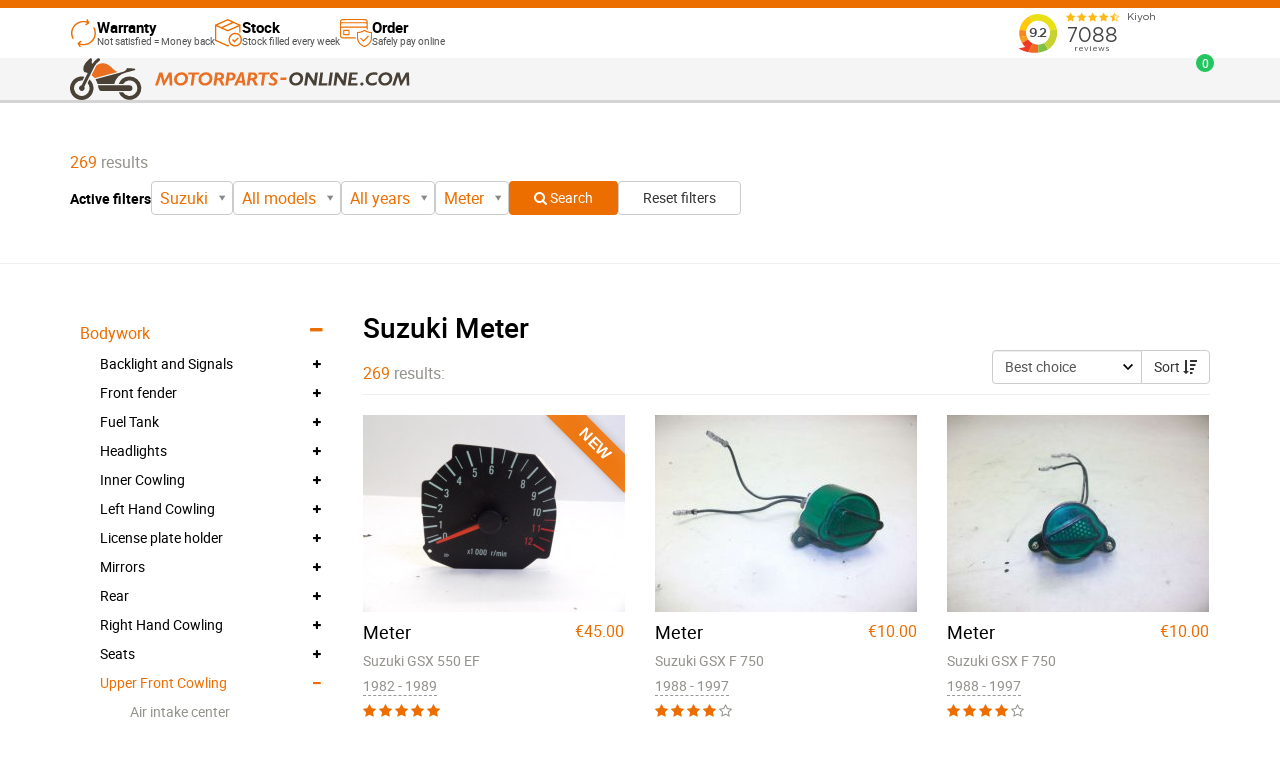

--- FILE ---
content_type: text/html; charset=UTF-8
request_url: https://www.motorparts-online.com/en/suzuki/all/all/meter
body_size: 22430
content:
<!DOCTYPE html>
<html lang="en">
<head>
  <meta charset="UTF-8">
  <meta name="viewport" content="width=device-width, initial-scale=1.0">
  <meta http-equiv="X-UA-Compatible" content="IE=edge">
  <meta name="msapplication-config" content="none">
    <title>Suzuki Meter | Motorparts-online.com</title>
  <link rel="shortcut icon" type="image/x-icon" href="https://www.motorparts-online.com/build/assets/favicon-DKHXe7gM.ico">
  <link rel="apple-touch-icon" href="https://www.motorparts-online.com/build/assets/touch-icon-iphone-BR2NY3V0.png">
  <link rel="apple-touch-icon" sizes="76x76" href="https://www.motorparts-online.com/build/assets/touch-icon-ipad-Dnt_bPyz.png">
  <link rel="apple-touch-icon" sizes="120x120" href="https://www.motorparts-online.com/build/assets/touch-icon-iphone-retina-CAb-mXWE.png">
  <link rel="apple-touch-icon" sizes="152x152" href="https://www.motorparts-online.com/build/assets/touch-icon-ipad-retina-Bxzven7a.png">
    <link rel="preload" as="style" href="https://www.motorparts-online.com/build/assets/app-CtXBoDPd.css" /><link rel="stylesheet" href="https://www.motorparts-online.com/build/assets/app-CtXBoDPd.css" />    <link rel="preload" as="style" href="https://www.motorparts-online.com/build/assets/product-overview-B7eqjKNa.css" /><link rel="stylesheet" href="https://www.motorparts-online.com/build/assets/product-overview-B7eqjKNa.css" />  <link rel="canonical" href="https://www.motorparts-online.com/en/suzuki/all/all/meter">
  <meta name="description" content="Used and new motorcycle Meter parts for all models from Suzuki Search results for Meter View 269 parts">
  <script>
  window.dataLayer = window.dataLayer || [];
  function gtag(){dataLayer.push(arguments);}

  gtag('consent', 'default', {
    ad_storage: 'denied',
    ad_user_data: 'denied',
    ad_personalization: 'denied',
    analytics_storage: 'denied',
    functionality_storage: 'denied',
    personalization_storage: 'denied',
    wait_for_update: 500
  });

  gtag('set', 'ads_data_redaction', true);
  gtag('set', 'url_passthrough', true);
</script>
<script>(function(w,d,s,l,i){w[l]=w[l]||[];w[l].push({'gtm.start':
new Date().getTime(),event:'gtm.js'});var f=d.getElementsByTagName(s)[0],
j=d.createElement(s),dl=l!='dataLayer'?'&l='+l:'';j.async=true;j.src=
'https://www.googletagmanager.com/gtm.js?id='+i+dl;f.parentNode.insertBefore(j,f);
})(window,document,'script','dataLayer','GTM-KC76H2S');</script>
<script type="text/plain" data-category="analytics" data-service="Google Analytics">
  gtag('consent', 'update', {
    personalization_storage: 'granted',
    functionality_storage: 'granted',
    analytics_storage: 'granted'
  });
</script>
<script type="text/plain" data-category="ads" data-service="Google Ads">
  gtag('consent', 'update', {
    ad_storage: 'granted',
    ad_user_data: 'granted',
    ad_personalization: 'granted',
  });
</script>      <link rel="alternate" hreflang="de" href="https://www.motorparts-online.com/de/suzuki/all/all/tacho">
  <link rel="alternate" hreflang="en" href="https://www.motorparts-online.com/en/suzuki/all/all/meter">
  <link rel="alternate" hreflang="nl" href="https://www.motorparts-online.com/nl/suzuki/all/all/teller">
  <link rel="alternate" hreflang="x-default" href="https://www.motorparts-online.com/en/suzuki/all/all/meter">
  <script>
      window._clickstream = window._clickstream || [];

      function clickstream(p, v, n) {
          var e = encodeURIComponent;
          _clickstream.push(e(n ? n + '[' + p + ']' : p) + '=' + e(v))
      }
  </script>
      <script>
        clickstream('page-type', 'category', 'event');
                clickstream('make', 2, 'event');
                                        clickstream('type', 35, 'event');
            </script>
</head>
<body data-instant-allow-query-string>
<header class="top-bar">
  <div class="container">
    <div class="top-bar__inner">
      <div class="top-bar__usp-list-wrapper glide">
        <div class="glide__track" data-glide-el="track">
          <ul class="top-bar__usp-list glide__slides">
            <li class="glide__slide">
              <div class="top-bar__usp-list-icon">
                <svg version="1.0" xmlns="http://www.w3.org/2000/svg"  width="852.000000pt" height="900.000000pt" viewBox="0 0 852.000000 900.000000"  preserveAspectRatio="xMidYMid meet">  <g transform="translate(0.000000,900.000000) scale(0.100000,-0.100000)" fill="var(--fill-color, #000000)" stroke="none"> <path d="M5305 8941 c-77 -36 -125 -112 -125 -201 0 -46 8 -71 50 -155 28 -55 61 -120 75 -144 14 -24 25 -48 25 -53 0 -5 12 -27 27 -51 65 -101 69 -123 21 -112 -86 19 -105 24 -135 34 -18 6 -48 16 -65 21 -47 15 -237 50 -275 50 -18 0 -42 5 -55 10 -13 6 -88 18 -168 27 -280 31 -819 18 -1017 -25 -26 -6 -82 -16 -123 -22 -152 -21 -188 -28 -201 -35 -7 -5 -29 -12 -48 -16 -20 -4 -49 -12 -66 -17 -16 -6 -59 -18 -95 -28 -80 -20 -175 -51 -198 -64 -9 -5 -45 -18 -80 -30 -63 -20 -72 -24 -129 -54 -17 -9 -36 -16 -42 -16 -20 0 -297 -140 -418 -212 -82 -48 -169 -102 -173 -107 -3 -3 -30 -23 -60 -43 -64 -43 -136 -94 -153 -108 -7 -6 -48 -39 -92 -74 -255 -203 -541 -504 -716 -756 -25 -36 -62 -88 -82 -116 -105 -152 -266 -450 -357 -664 -44 -104 -117 -310 -141 -400 -38 -140 -51 -185 -61 -215 -6 -16 -14 -55 -19 -86 -5 -32 -13 -77 -18 -100 -6 -24 -11 -63 -11 -87 0 -24 -5 -52 -10 -62 -20 -38 -43 -333 -43 -565 0 -227 21 -506 43 -569 5 -16 10 -47 10 -70 0 -23 5 -59 11 -81 5 -22 14 -65 19 -95 5 -30 16 -80 25 -110 9 -30 29 -104 45 -165 32 -123 57 -195 71 -209 5 -6 9 -20 9 -33 0 -22 9 -47 56 -149 12 -27 34 -79 47 -115 13 -35 34 -80 45 -99 12 -19 30 -53 40 -76 30 -63 128 -124 201 -124 65 0 149 53 187 118 22 37 27 58 27 113 0 42 -6 77 -15 91 -8 13 -29 59 -48 103 -18 44 -39 87 -45 95 -6 8 -21 45 -33 83 -12 37 -26 75 -31 85 -21 40 -42 102 -60 172 -10 41 -24 86 -29 100 -22 55 -40 130 -56 230 -9 58 -22 126 -27 152 -57 261 -58 833 -1 1093 6 28 16 82 22 120 20 123 28 159 50 230 24 78 46 157 56 195 3 14 12 40 20 58 35 80 43 100 58 147 24 70 118 268 181 380 19 33 39 69 45 80 5 11 16 29 22 40 66 104 93 144 157 235 153 217 428 509 626 667 44 35 86 69 94 76 60 52 369 248 481 305 25 12 52 27 60 32 27 17 204 96 268 119 34 13 65 28 68 32 3 5 15 9 28 9 12 0 26 4 32 8 5 5 43 19 84 32 41 12 111 34 155 48 44 14 100 28 125 32 53 9 145 27 215 42 157 34 255 41 580 41 325 0 499 -13 589 -43 16 -6 40 -10 54 -10 27 0 143 -24 212 -44 25 -8 70 -21 100 -29 156 -45 201 -61 212 -75 11 -12 10 -17 -6 -26 -10 -6 -44 -29 -75 -52 -31 -22 -63 -43 -71 -47 -20 -10 -54 -31 -155 -102 -48 -33 -106 -70 -128 -82 -51 -28 -115 -97 -123 -132 -3 -14 -9 -34 -15 -43 -12 -23 -11 -57 2 -99 20 -64 34 -83 93 -126 54 -40 63 -43 120 -43 47 1 70 7 101 25 22 14 49 29 60 35 27 14 56 33 159 105 48 33 97 66 109 73 38 23 73 45 162 107 103 72 135 93 155 102 8 3 31 18 50 33 19 15 40 29 45 31 26 10 157 103 183 130 31 32 56 101 56 155 0 38 -23 113 -40 134 -7 8 -41 71 -77 140 -35 69 -93 179 -128 245 -124 237 -155 295 -210 402 -31 59 -64 122 -72 138 -25 46 -73 94 -112 110 -48 21 -141 19 -190 -4z"/> <path d="M7478 6332 c-57 -21 -80 -42 -114 -101 -39 -69 -37 -150 6 -239 67 -139 89 -189 120 -272 17 -47 37 -98 44 -115 19 -42 46 -138 46 -161 0 -11 4 -24 9 -29 11 -12 38 -109 51 -180 5 -27 14 -68 19 -90 6 -22 11 -57 11 -78 0 -21 4 -47 10 -57 42 -78 60 -695 27 -940 -9 -69 -21 -145 -26 -170 -5 -25 -20 -101 -34 -170 -24 -121 -34 -163 -55 -225 -6 -16 -18 -57 -27 -90 -15 -56 -30 -98 -60 -170 -7 -16 -21 -55 -30 -85 -10 -30 -23 -62 -30 -70 -6 -8 -27 -51 -45 -95 -19 -44 -46 -100 -60 -125 -14 -25 -34 -63 -45 -85 -10 -22 -24 -47 -31 -55 -6 -8 -26 -42 -44 -75 -18 -33 -46 -76 -61 -96 -16 -20 -29 -40 -29 -43 0 -4 -42 -61 -92 -128 -51 -66 -100 -130 -108 -142 -35 -50 -332 -353 -426 -433 -96 -82 -384 -293 -400 -293 -2 0 -23 -14 -46 -30 -22 -16 -45 -30 -50 -30 -4 0 -27 -12 -51 -27 -23 -15 -69 -42 -102 -59 -33 -17 -78 -41 -100 -53 -22 -11 -43 -21 -47 -21 -4 0 -40 -15 -80 -34 -65 -30 -128 -55 -248 -97 -19 -6 -47 -18 -62 -25 -14 -8 -34 -14 -44 -14 -9 0 -42 -7 -73 -16 -177 -50 -269 -72 -321 -79 -25 -3 -56 -8 -70 -10 -14 -3 -68 -10 -120 -15 -52 -6 -131 -14 -175 -19 -104 -12 -429 -12 -525 0 -41 5 -120 13 -175 19 -55 5 -118 14 -140 19 -22 6 -56 11 -75 11 -31 0 -73 11 -165 42 -16 6 -48 14 -70 19 -93 20 -151 35 -161 41 -6 4 -33 15 -60 24 -27 9 -60 21 -73 26 l-24 9 34 35 c19 19 53 46 76 60 24 14 43 29 43 34 0 6 4 10 10 10 5 0 37 21 71 47 107 84 124 97 190 146 104 77 108 81 128 114 26 42 36 136 21 192 -15 58 -84 124 -151 146 -86 29 -134 11 -293 -110 -65 -49 -134 -102 -155 -117 -20 -15 -43 -34 -52 -43 -9 -8 -21 -15 -27 -15 -7 0 -12 -4 -12 -9 0 -5 -17 -19 -37 -32 -21 -12 -50 -33 -64 -46 -15 -14 -47 -39 -72 -56 -25 -18 -73 -53 -106 -79 -34 -27 -66 -48 -71 -48 -6 0 -10 -4 -10 -9 0 -5 -17 -19 -37 -32 -56 -33 -132 -109 -149 -148 -17 -41 -18 -126 -2 -171 6 -19 23 -52 38 -74 15 -23 36 -57 46 -76 10 -19 31 -51 46 -71 16 -20 28 -40 28 -44 0 -4 36 -66 81 -138 44 -73 86 -141 92 -152 7 -11 31 -50 55 -87 23 -37 42 -70 42 -73 0 -3 12 -24 27 -48 15 -23 36 -58 46 -77 64 -116 139 -210 168 -210 10 0 21 -4 24 -10 3 -5 40 -10 81 -10 113 0 163 30 203 123 44 102 27 156 -132 413 -42 69 -77 130 -77 135 0 13 57 11 82 -2 11 -6 44 -15 72 -19 28 -4 74 -13 101 -20 28 -7 73 -18 100 -25 178 -46 677 -81 908 -65 357 25 400 29 416 36 9 3 45 10 81 15 36 4 92 14 125 22 33 8 80 20 105 26 180 42 229 55 340 91 115 38 166 57 213 81 9 5 39 16 65 25 50 17 228 99 302 139 25 14 73 39 107 56 34 17 70 38 80 47 10 10 38 27 63 40 52 27 164 103 306 211 166 126 168 127 353 297 80 74 281 293 321 350 8 12 57 76 108 142 50 67 92 124 92 128 0 3 13 23 29 43 16 20 37 52 48 71 10 19 30 53 44 75 42 65 76 126 115 205 20 41 40 82 45 90 25 43 79 162 79 174 0 7 7 19 15 26 8 7 15 22 15 34 0 12 5 27 11 33 13 13 48 110 49 135 0 9 6 29 14 45 21 42 42 101 59 168 9 33 28 103 42 155 31 111 52 215 64 320 5 41 12 82 16 92 18 43 38 331 38 548 0 233 -21 517 -43 568 -6 13 -10 42 -10 65 0 23 -5 62 -11 86 -5 23 -13 68 -18 100 -5 31 -13 70 -19 86 -10 30 -23 75 -61 215 -65 245 -237 645 -303 706 -37 35 -109 64 -153 63 -17 0 -51 -8 -77 -17z"/> </g> </svg>               </div>
              <div class="top-bar__usp-list-text"> 
                <div class="top-bar__usp-list-title">Warranty</div>
                <div class="top-bar__usp-list-subtitle">Not satisfied = Money back</div>
              </div>
            </li>
            <li class="glide__slide">
              <div class="top-bar__usp-list-icon">
                <svg version="1.0" xmlns="http://www.w3.org/2000/svg"  width="882.000000pt" height="900.000000pt" viewBox="0 0 882.000000 900.000000"  preserveAspectRatio="xMidYMid meet">  <g transform="translate(0.000000,900.000000) scale(0.100000,-0.100000)" fill="var(--fill-color, #000000)" stroke="none"> <path d="M4107 8986 c-3 -8 -23 -19 -44 -26 -21 -7 -58 -22 -83 -35 -74 -37 -137 -65 -144 -65 -4 0 -49 -20 -100 -45 -52 -25 -97 -45 -101 -45 -3 0 -43 -18 -89 -40 -45 -22 -85 -40 -89 -40 -4 0 -37 -14 -74 -31 -38 -17 -88 -40 -113 -51 -59 -26 -131 -59 -202 -92 -31 -14 -60 -26 -63 -26 -4 0 -44 -18 -90 -40 -46 -22 -86 -40 -89 -40 -4 0 -49 -20 -100 -45 -52 -25 -97 -45 -101 -45 -3 0 -32 -12 -63 -26 -78 -36 -149 -68 -202 -92 -25 -11 -70 -31 -100 -45 -31 -14 -68 -29 -82 -32 -15 -4 -32 -13 -39 -21 -6 -8 -20 -14 -30 -14 -10 0 -20 -4 -23 -9 -3 -4 -34 -19 -68 -31 -35 -13 -70 -29 -79 -37 -8 -7 -22 -13 -30 -13 -8 0 -23 -6 -34 -14 -11 -7 -31 -17 -45 -21 -14 -4 -47 -18 -75 -30 -54 -25 -131 -60 -208 -94 -26 -12 -68 -30 -95 -42 -26 -12 -72 -32 -102 -46 -86 -39 -112 -50 -160 -69 -25 -10 -52 -24 -61 -31 -8 -7 -22 -13 -30 -13 -8 0 -23 -6 -34 -13 -11 -7 -42 -22 -70 -32 -27 -10 -59 -24 -70 -32 -11 -7 -26 -13 -34 -13 -8 0 -22 -6 -30 -13 -9 -8 -38 -22 -66 -32 -27 -10 -88 -36 -135 -58 -47 -21 -103 -47 -125 -57 -22 -10 -65 -29 -95 -43 -31 -14 -68 -29 -82 -32 -15 -4 -32 -13 -39 -21 -6 -8 -20 -14 -30 -14 -10 0 -20 -4 -23 -9 -3 -4 -34 -18 -68 -31 -35 -12 -70 -29 -79 -36 -8 -8 -20 -14 -25 -14 -12 0 -64 -56 -81 -87 -10 -18 -13 -545 -13 -2542 l0 -2519 44 -48 c25 -28 60 -55 82 -63 22 -8 79 -33 129 -56 50 -23 101 -46 115 -50 14 -4 34 -14 45 -21 11 -8 26 -14 34 -14 8 0 22 -6 30 -14 9 -7 39 -21 66 -31 28 -10 59 -25 70 -32 11 -7 27 -13 36 -13 9 0 22 -6 28 -14 7 -8 24 -17 39 -21 14 -3 50 -17 79 -31 48 -22 96 -44 208 -94 22 -10 65 -29 95 -43 31 -14 68 -29 82 -32 15 -4 32 -13 39 -21 6 -8 19 -14 28 -14 9 0 25 -6 36 -13 11 -8 43 -22 70 -32 28 -10 59 -25 70 -32 11 -7 26 -13 34 -13 8 0 22 -6 30 -13 9 -8 44 -24 79 -37 34 -12 65 -27 68 -31 3 -5 12 -9 21 -9 9 0 24 -6 32 -13 9 -7 36 -21 61 -31 49 -19 76 -31 160 -69 31 -14 68 -29 82 -32 15 -4 32 -13 39 -21 6 -8 20 -14 30 -14 10 0 20 -4 23 -9 3 -4 27 -16 53 -26 26 -10 89 -37 138 -60 50 -23 101 -46 115 -50 14 -4 34 -14 45 -21 11 -8 27 -14 36 -14 9 0 22 -6 28 -14 7 -8 24 -17 39 -21 14 -3 51 -18 82 -32 30 -14 73 -33 95 -43 22 -10 74 -34 115 -53 41 -19 100 -45 130 -57 30 -13 92 -40 137 -61 45 -22 85 -39 88 -39 4 0 49 -20 101 -45 51 -25 96 -45 100 -45 4 0 28 -10 53 -22 49 -22 130 -60 221 -101 30 -14 100 -44 155 -67 55 -23 105 -45 110 -49 6 -4 26 -14 45 -21 19 -7 58 -23 85 -36 28 -13 70 -28 95 -35 43 -11 49 -10 135 30 82 39 157 76 210 105 94 52 115 89 115 202 0 121 -23 161 -119 204 -51 23 -156 27 -180 7 -9 -8 -44 -25 -78 -40 l-63 -26 -62 26 c-35 14 -105 45 -155 69 -51 24 -97 44 -101 44 -5 0 -50 20 -100 45 -50 25 -95 45 -100 45 -6 0 -37 14 -70 30 -34 17 -63 30 -66 30 -3 0 -43 17 -88 39 -46 21 -108 49 -138 61 -30 13 -96 43 -147 66 -50 24 -95 44 -99 44 -4 0 -49 20 -101 45 -51 25 -96 45 -99 45 -4 0 -32 12 -63 26 -31 14 -72 33 -91 41 -19 9 -68 31 -108 49 -40 19 -75 34 -77 34 -3 0 -34 13 -70 30 -36 16 -94 44 -130 60 -36 17 -68 30 -72 30 -3 0 -48 20 -100 45 -51 25 -96 45 -100 45 -5 0 -50 20 -101 45 -51 25 -99 45 -105 45 -7 0 -21 6 -32 13 -11 7 -45 24 -75 36 -57 24 -106 46 -223 100 -37 17 -70 31 -74 31 -3 0 -48 20 -100 45 -51 25 -96 45 -100 45 -5 0 -50 20 -101 45 -51 25 -97 45 -102 45 -6 0 -38 14 -72 31 -35 17 -72 35 -83 39 -11 5 -49 22 -85 38 -36 16 -90 40 -120 52 -95 39 -205 93 -212 104 -4 6 -8 986 -8 2179 0 1880 2 2167 14 2167 8 0 17 -4 20 -9 3 -5 18 -12 32 -15 15 -4 69 -27 120 -52 51 -24 95 -44 99 -44 3 0 30 -11 58 -24 29 -14 79 -36 112 -51 33 -15 79 -35 102 -46 24 -10 64 -28 90 -40 66 -28 139 -62 194 -87 25 -12 49 -22 53 -22 4 0 49 -20 100 -45 52 -25 97 -45 101 -45 3 0 43 -18 89 -40 45 -22 85 -40 89 -40 4 0 37 -14 74 -31 38 -17 88 -40 113 -51 59 -26 131 -59 202 -92 31 -14 60 -26 63 -26 4 0 44 -18 90 -40 46 -22 86 -40 89 -40 4 0 49 -20 100 -45 52 -25 97 -45 101 -45 3 0 32 -12 63 -26 93 -42 188 -85 302 -137 30 -13 66 -28 80 -32 14 -4 32 -13 40 -20 8 -6 51 -27 95 -44 44 -18 112 -47 150 -66 39 -18 92 -41 118 -50 26 -10 50 -22 53 -26 3 -5 13 -9 23 -9 10 0 24 -6 30 -14 7 -8 24 -17 39 -21 14 -3 51 -18 82 -32 30 -14 75 -34 100 -45 52 -23 122 -55 200 -91 31 -14 68 -29 82 -32 15 -4 32 -13 39 -21 6 -8 21 -14 33 -14 11 -1 32 -7 46 -15 40 -23 95 -18 168 16 37 18 81 37 97 44 17 7 62 27 100 45 39 18 86 39 105 47 19 8 61 28 92 44 32 16 63 29 69 29 6 0 52 19 102 43 51 24 112 52 137 62 25 10 86 38 137 62 50 23 96 43 102 43 6 0 37 13 69 29 31 16 75 37 97 46 22 10 66 30 97 46 32 16 63 29 69 29 6 0 53 20 103 43 50 24 111 52 136 62 25 10 86 38 137 62 50 24 95 43 100 43 4 0 37 14 73 32 36 17 79 37 95 44 17 6 62 26 100 44 39 18 84 38 100 45 17 6 59 26 95 42 36 17 98 45 138 62 126 54 214 93 309 138 50 24 96 43 102 43 6 0 37 13 69 29 31 16 75 36 97 46 22 9 66 30 97 46 32 16 63 29 69 29 6 0 52 20 102 43 51 24 112 52 137 62 25 10 87 39 139 63 52 24 108 45 125 46 l31 1 5 -955 c3 -552 9 -963 14 -974 12 -24 29 -41 86 -86 42 -33 48 -35 125 -35 70 0 85 3 122 28 24 15 55 46 70 69 l28 42 0 1175 0 1176 -28 47 c-25 43 -101 108 -126 108 -12 0 -69 24 -126 53 -60 31 -66 34 -115 52 -25 9 -74 31 -110 48 -36 16 -78 36 -95 42 -30 12 -143 64 -198 91 -16 8 -37 14 -47 14 -10 0 -21 4 -24 9 -6 10 -61 36 -136 66 -25 9 -63 27 -85 38 -58 30 -65 33 -115 52 -25 10 -86 37 -136 61 -51 24 -97 44 -103 44 -14 0 -90 40 -97 51 -3 5 -15 9 -28 9 -12 0 -31 7 -42 15 -10 8 -29 15 -41 15 -12 0 -24 4 -28 9 -6 11 -65 39 -135 66 -25 9 -52 21 -60 26 -27 15 -94 46 -140 64 -46 18 -113 49 -140 64 -8 5 -35 17 -60 26 -70 27 -129 55 -135 66 -4 5 -16 9 -28 9 -12 0 -31 7 -41 15 -11 8 -30 15 -42 15 -13 0 -25 4 -28 9 -7 11 -83 51 -97 51 -6 0 -52 20 -103 44 -50 24 -111 51 -136 61 -25 9 -63 27 -85 38 -58 30 -65 33 -115 52 -74 29 -130 56 -136 66 -3 5 -15 9 -27 9 -12 0 -31 7 -41 15 -11 8 -30 15 -42 15 -13 0 -25 4 -29 9 -5 9 -62 38 -130 65 -16 7 -59 27 -95 43 -36 17 -85 39 -110 48 -25 10 -63 27 -85 38 -58 30 -65 33 -115 52 -44 18 -110 48 -140 64 -37 21 -92 41 -111 41 -12 0 -23 8 -26 20 -5 18 -14 20 -73 20 -49 0 -69 -4 -73 -14z m121 -491 c51 -27 154 -75 163 -75 5 0 51 -20 102 -45 52 -25 97 -45 100 -45 4 0 35 -13 69 -29 35 -16 70 -31 78 -35 8 -3 22 -10 30 -15 8 -5 40 -19 70 -31 30 -12 78 -33 105 -45 28 -13 77 -35 110 -50 33 -15 77 -35 98 -46 21 -10 42 -19 48 -19 8 0 88 -36 228 -103 40 -20 35 -34 -23 -61 -30 -14 -58 -26 -61 -26 -6 0 -28 -10 -178 -79 -37 -17 -73 -31 -81 -31 -7 0 -19 -7 -26 -15 -7 -8 -18 -15 -25 -15 -8 0 -26 -6 -42 -14 -15 -8 -48 -22 -73 -32 -25 -10 -52 -24 -61 -31 -8 -7 -22 -13 -30 -13 -8 0 -23 -6 -34 -14 -11 -7 -31 -17 -45 -21 -14 -4 -66 -27 -117 -51 -50 -24 -94 -44 -97 -44 -3 0 -44 -18 -91 -40 -47 -22 -88 -40 -90 -40 -3 0 -35 -14 -72 -31 -38 -17 -81 -37 -98 -44 -61 -27 -171 -77 -211 -96 -23 -10 -44 -19 -48 -19 -4 0 -49 -20 -100 -45 -52 -25 -97 -45 -101 -45 -3 0 -43 -18 -89 -40 -45 -22 -85 -40 -89 -40 -4 0 -37 -14 -74 -31 -38 -17 -88 -40 -113 -51 -59 -26 -131 -59 -202 -92 -31 -14 -60 -26 -63 -26 -4 0 -44 -18 -90 -40 -46 -22 -86 -40 -89 -40 -4 0 -49 -20 -100 -45 -52 -25 -97 -45 -101 -45 -3 0 -32 -12 -63 -26 -78 -36 -149 -68 -202 -92 -25 -11 -70 -31 -100 -45 -31 -14 -68 -29 -82 -32 -15 -4 -32 -13 -39 -21 -6 -8 -16 -14 -22 -14 -5 0 -35 -12 -65 -26 -50 -24 -59 -25 -96 -14 -22 7 -65 25 -95 41 -29 16 -58 29 -62 29 -5 0 -41 15 -81 34 -120 56 -190 86 -201 86 -6 0 -18 6 -26 14 -9 7 -52 28 -96 46 -44 18 -121 52 -172 76 -50 24 -96 44 -103 44 -6 0 -32 12 -58 26 -26 15 -76 38 -112 51 -36 14 -69 28 -75 32 -5 5 -46 23 -90 41 -44 17 -84 35 -88 40 -8 7 55 50 74 50 5 0 51 20 102 45 52 25 97 45 100 45 4 0 37 14 74 31 64 29 84 38 188 84 22 10 62 28 88 41 27 13 53 24 57 24 5 0 51 20 102 45 51 25 96 45 101 45 4 0 49 20 100 45 52 25 97 45 100 45 4 0 37 14 74 31 38 17 96 44 131 60 34 16 64 29 67 29 3 0 36 14 73 31 37 17 85 39 107 49 22 10 65 30 96 44 31 14 59 26 63 26 3 0 48 20 99 45 52 25 97 45 100 45 4 0 35 13 69 29 35 16 70 31 78 35 8 3 22 10 30 15 8 5 40 19 70 31 30 13 92 40 138 61 45 22 85 39 88 39 3 0 32 14 66 30 33 17 64 30 69 30 5 0 51 20 102 45 52 25 97 45 101 45 4 0 49 20 99 43 51 24 128 59 172 77 44 19 87 39 96 47 8 7 20 13 26 13 10 0 57 20 168 70 22 9 56 25 75 33 45 20 65 21 98 2z m1916 -855 c31 -17 60 -30 66 -30 6 0 52 -20 103 -45 52 -25 97 -45 100 -45 4 0 49 -20 100 -45 52 -25 97 -45 100 -45 4 0 37 -14 74 -31 38 -17 86 -39 108 -49 58 -25 134 -59 180 -80 22 -10 60 -26 85 -36 25 -10 52 -24 61 -31 8 -7 22 -13 30 -13 9 0 24 -7 35 -15 10 -8 25 -15 31 -15 7 0 59 -22 115 -49 57 -26 123 -56 148 -65 25 -9 56 -25 70 -36 l25 -19 -40 -16 c-22 -9 -59 -25 -82 -36 -24 -10 -64 -28 -90 -40 -55 -24 -125 -56 -203 -92 -31 -14 -68 -29 -82 -32 -15 -4 -32 -13 -39 -21 -6 -8 -19 -14 -28 -14 -9 0 -25 -6 -36 -13 -11 -7 -42 -22 -70 -32 -27 -10 -59 -24 -70 -32 -11 -7 -27 -13 -36 -13 -9 0 -22 -6 -28 -14 -7 -8 -24 -17 -39 -21 -15 -4 -69 -27 -120 -51 -52 -24 -96 -44 -98 -44 -3 0 -30 -11 -60 -25 -30 -14 -78 -36 -107 -49 -29 -14 -65 -28 -79 -31 -15 -4 -32 -13 -39 -21 -6 -8 -20 -14 -30 -14 -10 0 -20 -4 -23 -9 -3 -4 -34 -18 -68 -31 -35 -12 -70 -29 -79 -36 -8 -8 -22 -14 -30 -14 -8 0 -23 -6 -34 -14 -11 -7 -31 -17 -45 -21 -14 -4 -67 -27 -118 -51 -51 -24 -95 -44 -98 -44 -5 0 -30 -11 -177 -79 -37 -17 -73 -31 -81 -31 -7 0 -19 -7 -26 -15 -7 -8 -21 -15 -31 -15 -10 0 -20 -4 -23 -9 -3 -4 -34 -18 -68 -31 -35 -12 -70 -29 -79 -36 -8 -8 -22 -14 -30 -14 -8 0 -23 -6 -34 -14 -11 -7 -31 -17 -45 -21 -14 -4 -66 -27 -117 -51 -50 -24 -94 -44 -98 -44 -3 0 -32 -12 -63 -26 -70 -32 -118 -54 -197 -89 -33 -14 -68 -31 -78 -36 -9 -5 -43 -19 -75 -31 -31 -11 -64 -27 -73 -34 -8 -8 -22 -14 -30 -14 -8 0 -23 -6 -34 -13 -11 -7 -42 -22 -70 -32 -27 -10 -60 -25 -72 -33 -20 -12 -28 -11 -77 12 -30 14 -58 26 -61 26 -4 0 -48 20 -99 45 -52 25 -97 45 -102 45 -4 0 -42 16 -83 36 -42 19 -85 39 -96 44 -11 5 -45 20 -75 33 -127 58 -173 77 -183 77 -6 0 -18 6 -26 13 -9 8 -52 28 -96 46 -44 19 -101 44 -126 57 -26 13 -77 35 -113 49 -37 14 -77 32 -89 40 -12 7 -56 27 -97 44 -41 16 -99 41 -127 56 -29 14 -57 25 -62 25 -14 0 -30 25 -23 36 7 11 92 54 106 54 4 0 49 20 99 44 51 23 117 53 147 66 30 12 92 40 138 61 45 22 85 39 88 39 3 0 32 14 66 30 33 17 64 30 70 30 5 0 50 20 100 45 50 25 95 45 100 45 5 0 51 20 101 43 51 24 128 59 172 77 44 19 87 39 96 47 8 7 20 13 26 13 12 0 108 41 166 71 21 10 42 19 47 19 6 0 51 20 101 45 50 25 95 45 100 45 5 0 51 20 102 44 50 24 128 58 172 76 44 19 87 39 96 47 8 7 20 13 26 13 10 0 61 21 173 72 25 11 59 26 75 33 17 8 59 27 94 44 34 17 67 31 72 31 5 0 51 20 102 44 50 24 116 53 144 65 29 12 74 33 99 46 26 14 50 25 55 25 4 0 37 14 72 30 36 17 70 30 75 30 5 0 15 7 22 15 7 8 19 15 28 15 14 0 56 18 177 76 60 29 89 26 169 -16z"/> <path d="M6475 4569 c-223 -19 -392 -45 -445 -67 -14 -6 -72 -25 -130 -43 -90 -27 -260 -98 -310 -128 -8 -5 -45 -25 -82 -45 -138 -74 -285 -185 -432 -326 -127 -123 -230 -246 -321 -384 -80 -122 -175 -299 -175 -326 0 -10 -7 -23 -15 -30 -8 -7 -15 -20 -15 -29 0 -9 -4 -21 -8 -26 -8 -9 -18 -40 -68 -205 -57 -189 -76 -356 -73 -635 1 -115 6 -228 11 -250 4 -22 12 -74 17 -115 5 -41 13 -88 19 -105 6 -16 18 -55 27 -85 33 -115 66 -215 84 -254 105 -230 171 -345 281 -491 107 -142 312 -343 460 -452 56 -41 304 -193 315 -193 3 0 34 -14 68 -31 34 -17 108 -46 164 -64 56 -19 110 -38 120 -44 10 -5 56 -17 103 -26 47 -9 117 -23 155 -31 89 -18 277 -37 375 -36 107 0 304 19 380 36 36 8 85 18 110 21 53 8 79 15 180 50 41 15 89 30 105 35 55 16 106 37 117 48 7 7 17 12 22 12 6 0 45 18 86 40 41 22 84 44 95 50 11 6 34 19 50 30 17 11 37 23 45 27 39 18 264 194 333 262 105 101 235 251 272 311 5 9 32 50 60 91 27 41 55 83 61 94 5 11 29 54 51 95 22 41 53 107 67 145 15 39 33 83 41 98 8 16 15 34 15 42 0 7 7 26 15 41 8 16 15 43 15 59 1 17 7 41 15 55 8 14 14 40 15 58 0 18 6 45 14 60 7 15 17 62 21 105 5 56 10 77 21 77 21 0 21 545 0 553 -8 3 -16 29 -21 64 -3 32 -13 78 -20 103 -7 25 -21 81 -30 125 -10 44 -23 95 -31 113 -8 18 -14 40 -14 49 0 9 -6 24 -13 32 -7 9 -21 41 -32 71 -27 80 -121 268 -150 300 -8 9 -15 19 -15 23 0 15 -156 232 -209 291 -44 49 -195 200 -226 226 -16 14 -70 55 -120 92 -49 37 -95 71 -101 76 -6 5 -37 24 -70 42 -32 18 -66 38 -74 45 -14 11 -72 40 -221 109 -31 14 -61 26 -67 26 -6 0 -26 6 -44 14 -106 46 -357 106 -445 106 -30 0 -62 4 -71 9 -25 12 -253 19 -357 10z m380 -467 c151 -21 216 -37 313 -78 18 -8 39 -14 47 -14 16 0 68 -22 129 -53 21 -11 62 -31 90 -46 28 -14 78 -44 111 -66 33 -22 68 -44 77 -50 127 -78 420 -390 469 -500 5 -11 18 -33 29 -50 18 -29 63 -118 100 -200 37 -82 80 -213 80 -243 0 -12 4 -23 9 -26 20 -12 46 -243 46 -406 0 -164 -18 -346 -38 -385 -6 -11 -14 -36 -18 -55 -14 -72 -41 -165 -50 -174 -5 -6 -9 -15 -9 -22 0 -31 -150 -315 -196 -373 -16 -19 -33 -42 -39 -52 -36 -61 -193 -229 -270 -287 -33 -26 -64 -52 -70 -58 -29 -34 -264 -171 -355 -208 -25 -10 -60 -25 -77 -32 -18 -8 -48 -20 -65 -28 -18 -7 -67 -21 -108 -30 -41 -9 -91 -21 -110 -26 -157 -41 -560 -41 -694 -1 -17 5 -67 17 -111 26 -44 10 -108 30 -143 46 -35 16 -69 29 -75 29 -7 1 -44 18 -84 38 -39 20 -93 48 -120 62 -82 42 -280 197 -368 288 -84 87 -204 230 -205 244 0 4 -19 36 -42 71 -63 92 -136 245 -163 339 -9 32 -21 60 -26 63 -5 4 -9 15 -9 27 0 11 -7 41 -15 67 -57 180 -55 706 4 866 6 17 24 73 42 125 35 108 93 234 153 333 22 37 46 77 52 88 28 50 180 224 264 302 71 66 212 177 225 177 3 0 21 11 38 24 18 13 66 41 107 62 41 21 82 43 90 49 8 7 49 22 90 35 41 13 79 27 85 32 5 4 18 8 30 8 12 0 26 5 31 10 12 12 204 50 254 50 19 0 42 5 50 10 18 12 341 6 445 -8z"/> <path d="M7385 3007 c-16 -8 -247 -231 -512 -497 -265 -265 -487 -480 -492 -478 -6 1 -104 95 -218 208 -124 123 -223 213 -246 223 -47 21 -110 22 -169 1 -119 -40 -182 -192 -125 -301 13 -26 146 -167 331 -353 354 -355 351 -352 474 -330 l67 12 576 577 c317 317 589 596 605 620 25 38 29 54 29 110 0 78 -28 136 -88 185 -35 28 -46 31 -120 34 -53 1 -93 -3 -112 -11z"/> </g> </svg>               </div>
              <div class="top-bar__usp-list-text"> 
                <div class="top-bar__usp-list-title">Stock</div>
                <div class="top-bar__usp-list-subtitle">Stock filled every week</div>
              </div>
            </li>
            <li class="glide__slide">
              <div class="top-bar__usp-list-icon">
                <svg version="1.0" xmlns="http://www.w3.org/2000/svg"  width="900.000000pt" height="777.000000pt" viewBox="0 0 900.000000 777.000000"  preserveAspectRatio="xMidYMid meet">  <g transform="translate(0.000000,777.000000) scale(0.100000,-0.100000)" fill="var(--fill-color, #000000)" stroke="none"> <path d="M570 7755 c0 -8 -12 -17 -27 -20 -116 -24 -232 -90 -335 -192 -103 -101 -150 -183 -199 -349 -12 -40 -12 -4225 0 -4256 5 -13 17 -48 26 -78 32 -97 94 -186 196 -284 67 -63 110 -97 145 -110 27 -11 55 -24 62 -29 7 -6 37 -20 65 -31 52 -20 68 -20 1962 -23 1051 -2 1920 -1 1932 2 12 3 38 22 58 42 32 33 35 41 35 99 0 53 -4 67 -27 94 -14 17 -38 37 -52 43 -19 9 -505 13 -1896 17 l-1870 5 -90 44 c-82 40 -175 116 -175 143 0 4 -13 26 -28 47 -19 26 -34 67 -46 123 -15 76 -17 177 -14 1198 l3 1115 3595 0 3595 0 5 -250 c5 -227 7 -253 25 -279 53 -78 203 -74 253 7 l22 34 0 1134 c0 1264 3 1196 -69 1340 -60 118 -194 271 -261 297 -8 3 -32 18 -53 33 -21 15 -51 31 -67 34 -17 4 -32 11 -35 16 -4 5 -19 9 -35 9 -38 0 -60 9 -60 26 0 12 -489 14 -3320 14 -2925 0 -3320 -2 -3320 -15z m6563 -311 c40 -9 79 -21 87 -28 8 -6 31 -20 50 -30 86 -46 168 -157 204 -277 12 -39 16 -83 14 -150 l-3 -94 -3595 0 -3595 0 1 100 c1 55 6 124 13 153 10 46 43 117 61 132 3 3 16 21 28 41 36 59 136 123 237 150 55 16 312 17 3243 18 2894 1 3190 0 3255 -15z m351 -900 c3 -9 6 -204 6 -434 0 -405 -1 -420 -19 -430 -14 -7 -1135 -9 -3591 -8 -3161 3 -3572 5 -3580 18 -14 21 -13 826 0 851 11 19 62 19 3594 19 3259 0 3584 -1 3590 -16z"/> <path d="M980 4766 c-21 -8 -46 -29 -62 -52 l-27 -39 -1 -656 0 -656 38 -41 c22 -23 45 -42 53 -43 8 -1 370 -2 804 -3 576 -1 798 1 820 10 17 6 43 27 58 47 l27 36 0 653 -1 653 -27 39 c-16 23 -41 44 -62 52 -27 10 -212 12 -810 12 -598 0 -783 -2 -810 -12z m1408 -735 c1 -304 -1 -428 -9 -437 -16 -19 -1158 -21 -1177 -2 -9 9 -12 119 -12 433 0 232 3 425 7 428 3 4 272 6 597 5 l591 -3 3 -424z"/> <path d="M6834 4767 c-16 -7 -43 -21 -60 -33 -16 -11 -49 -32 -74 -45 -25 -13 -48 -27 -51 -32 -12 -16 -311 -167 -332 -167 -7 0 -18 -5 -25 -12 -11 -11 -20 -15 -145 -60 -37 -14 -73 -30 -80 -37 -6 -6 -19 -11 -29 -11 -10 0 -35 -6 -55 -14 -21 -7 -67 -21 -103 -31 -36 -9 -81 -23 -100 -30 -58 -21 -229 -56 -370 -75 -36 -5 -78 -12 -95 -15 -16 -3 -95 -10 -175 -16 -272 -18 -311 -29 -340 -98 -8 -19 -10 -287 -7 -951 3 -944 5 -990 43 -1111 8 -26 14 -57 14 -70 0 -13 7 -33 15 -43 8 -11 15 -29 15 -40 0 -32 42 -155 83 -248 10 -21 17 -40 17 -44 0 -7 39 -85 92 -180 63 -116 126 -211 231 -348 52 -68 319 -343 377 -389 9 -7 41 -33 72 -59 74 -63 283 -216 346 -253 9 -5 35 -21 57 -35 22 -14 47 -29 55 -33 8 -4 38 -20 65 -37 66 -39 298 -157 327 -166 20 -6 113 -46 174 -76 22 -10 200 -6 249 7 17 4 37 13 45 20 8 7 53 27 100 46 47 18 92 38 100 44 8 6 35 20 60 30 25 11 63 30 85 44 22 14 63 37 90 51 108 57 313 192 409 269 39 31 78 61 87 66 58 34 285 250 393 375 84 97 206 254 206 265 0 4 11 21 24 38 31 43 74 120 136 247 29 58 57 116 64 130 19 37 102 304 120 385 9 39 16 91 16 118 0 34 6 53 20 67 20 20 20 33 20 955 0 814 -2 935 -15 935 -8 0 -19 9 -25 20 -22 41 -64 51 -249 61 -97 5 -195 14 -219 19 -24 6 -78 15 -120 20 -42 5 -97 14 -122 20 -25 5 -81 17 -125 26 -70 14 -135 31 -330 90 -27 8 -63 21 -80 28 -76 35 -107 46 -122 46 -22 0 -442 211 -528 265 -133 85 -169 95 -231 72z m119 -371 c29 -19 79 -48 112 -65 33 -18 67 -36 75 -41 15 -9 176 -85 242 -114 20 -9 41 -16 46 -16 6 0 23 -6 39 -14 73 -36 123 -56 175 -70 31 -8 66 -19 77 -25 11 -6 27 -11 36 -11 9 0 31 -6 48 -14 18 -8 93 -28 167 -45 74 -17 155 -36 180 -42 100 -25 283 -50 377 -50 61 0 93 -5 123 -20 l41 -20 -4 -722 c-4 -825 -14 -975 -73 -1115 -8 -18 -14 -40 -14 -50 0 -9 -7 -39 -16 -67 -15 -47 -22 -65 -58 -147 -8 -18 -22 -53 -32 -78 -11 -25 -31 -64 -46 -86 -16 -23 -28 -46 -28 -51 0 -6 -13 -29 -30 -51 -16 -23 -30 -44 -30 -46 0 -10 -96 -143 -144 -201 -90 -108 -249 -268 -372 -376 -77 -67 -327 -245 -374 -265 -8 -4 -22 -13 -32 -21 -18 -16 -124 -73 -238 -128 -41 -20 -82 -40 -90 -45 -8 -5 -33 -18 -55 -28 -165 -78 -164 -78 -382 25 -51 23 -95 43 -98 43 -3 0 -24 12 -48 27 -23 15 -59 35 -79 44 -20 10 -67 37 -105 61 -38 24 -76 48 -85 53 -74 45 -223 153 -293 213 -22 18 -62 52 -89 75 -138 117 -289 280 -374 402 -23 33 -50 71 -61 85 -11 14 -21 28 -21 32 0 4 -13 26 -29 50 -25 38 -55 94 -124 233 -11 22 -23 51 -28 65 -4 14 -17 50 -29 80 -12 30 -31 93 -42 140 -11 47 -24 99 -29 117 -6 18 -17 81 -26 140 -14 90 -17 230 -20 847 -2 483 0 743 7 751 14 16 101 32 190 35 41 1 111 8 155 16 44 7 97 14 117 14 20 0 39 4 43 9 3 6 27 13 53 16 26 4 67 13 92 20 25 8 78 21 118 30 75 16 356 106 389 124 10 6 49 22 87 36 67 26 266 116 296 134 8 5 47 26 85 46 39 21 77 44 86 51 8 8 20 14 26 14 6 0 16 7 23 15 18 22 36 19 93 -19z"/> <path d="M7866 3113 c-16 -9 -306 -291 -643 -627 -338 -336 -622 -615 -630 -620 -12 -6 -89 65 -342 316 -179 178 -340 331 -358 341 -41 22 -64 21 -113 -4 -63 -33 -90 -75 -90 -140 0 -34 6 -63 16 -78 9 -13 195 -201 412 -417 l396 -394 75 0 c52 1 82 5 96 16 39 30 1359 1350 1382 1382 34 49 33 139 -3 182 -48 57 -135 75 -198 43z"/> </g> </svg>               </div>
              <div class="top-bar__usp-list-text"> 
                <div class="top-bar__usp-list-title">Order</div>
                <div class="top-bar__usp-list-subtitle">Safely pay online</div>
              </div>
            </li>
          </ul>
        </div>
      </div>
      <div class="top-bar__kiyoh-wrapper">
        <iframe loading="lazy" title="Kiyoh reviews" frameborder="0" allowtransparency="true" src="https://www.kiyoh.com/retrieve-widget.html?allowTransparency=true&button=false&lang=en&tenantId=98&locationId=1064181" width="150" height="50" referrerpolicy="no-referrer" sandbox="allow-scripts allow-popups"></iframe>
      </div>

              <div class="top-bar__language-toggle-wrapper">
          <div x-data="{ open: false }" class="relative">
            <button @click="open = !open" class="top-bar__language-toggle" type="button" aria-haspopup="true" :aria-expanded="open.toString()">
                              <iconify-icon icon="twemoji:flag-united-kingdom"></iconify-icon>
                            <iconify-icon icon="mdi:chevron-down" x-bind:class="{ 'top-bar__language-toggle-arrow--is-open': open }" class="text-xl"></iconify-icon>
            </button>
          
            <ul x-show="open" x-cloak @click.outside="open = false" x-transition class="top-bar__language-list">
                                                <li>
                    <a 
                      href="https://www.motorparts-online.com/de/suzuki/all/all/tacho" 
                      data-lang="de" 
                      rel="alternate" 
                      hreflang="de"
                      class="top-bar__language-button"
                    >
                                              <iconify-icon icon="twemoji:flag-germany"></iconify-icon>
                                            <span>Deutsch</span>
                    </a>
                  </li>
                                                                                              <li>
                    <a 
                      href="https://www.motorparts-online.com/nl/suzuki/all/all/teller" 
                      data-lang="nl" 
                      rel="alternate" 
                      hreflang="nl"
                      class="top-bar__language-button"
                    >
                                              <iconify-icon icon="twemoji:flag-netherlands"></iconify-icon>
                                            <span>Nederlands</span>
                    </a>
                  </li>
                                                                        </ul>
          </div>
        </div>
          </div>
  </div>
</header>
<header class="header">
  <div class="container">
    <div class="header__inner">
      <div class="logo">
        <a href="https://www.motorparts-online.com/en" title="Motorparts-online.com | Motorcycle parts, find new and used parts here">
        <picture>
          <source srcset="https://www.motorparts-online.com/build/assets/mpo-logo-DQ6n_vFy.svg">
          
          <img src="https://www.motorparts-online.com/build/assets/mpo-logo-DQ6n_vFy.svg" alt="Motorparts-online.com">
        </picture>
      </a>
      </div>

      

      <div class="header__actions">
        <a href="https://www.motorparts-online.com/en/login" title="Log in"><iconify-icon icon="fluent:person-16-regular"></iconify-icon></a>
        <a href="https://www.motorparts-online.com/en/order/cart" class="header__action">
          <iconify-icon icon="fluent:cart-16-regular"></iconify-icon>
          <span id="cart-items" class="header__action-badge">0</span>
        </a>
      </div>
    </div>
  </div>
</header>    <div class="container mt-12">
      <div class="mb-2">
      <span class="orange">
        269
      </span> 
      results
    </div>
  
  
  <form method="GET" action="https://www.motorparts-online.com/en/search" accept-charset="UTF-8" id="searchForm">
<div id="search-filters-form" class="search-filters-form">
  <div class="search-filters-form__prepended-text">
    Active filters
  </div>
  <div class="search-filters-form__selects-wrapper">
    <select name="q[ma]" id="makeDropDown" class="makeDropDown">
      <option value="">All makes</option>
    </select>
    <select name="q[mo]" id="modelDropDown" class="modelDropDown">
      <option value="">All models</option>
    </select>
    <select name="q[y]" id="yearDropDown" class="yearDropDown">
      <option value="">All years</option>
    </select>
    <select name="q[pc]" id="dropdown-third-list" class="dropdown-third-list">
      <option value="">All parts</option>
    </select>
  </div>
  <div class="search-filters-form__buttons-wrapper">
    <button id="search-button" class="btn btn-orange btn--sm search-button">
      <i class="fa fa-search"></i> Search
    </button>
    <button type="reset" class="btn btn-default btn--sm search-reset-button">
      <span class="hidden-xs">Reset filters</span>
      <span class="visible-xs">Reset</span>
    </button>
  </div>
</div>
</form>
<div id="search-failed">
  <a href="https://www.motorparts-online.com/en">
    <i class="fa fa-refresh"></i> The search is taking to long. Please reset the search.
  </a>
</div></div>

<hr class="my-12">
    <div class="container">
        <div class="row">
            <div class="col-md-9 col-md-push-3">
                <div class="category-info">
  <h1 class="black">Suzuki Meter
      </h1>

  
  <div class="result-sort-row">
    <div class="result-sort-row__results">
      <span class="orange">
        269
      </span> 
      results:
    </div>
          <div class="result-sort-row__sort">
        <form method="GET" action="https://www.motorparts-online.com/en/suzuki/all/all/meter" accept-charset="UTF-8" role="form" class="form-horizontal">
<div class="input-group">
  <select class="form-control" name="orderBy">
    <optgroup label="Best choice">
      <option value="best-choice-desc" selected>Best choice</option>
    </optgroup>

    <optgroup label="Price">
      <option value="price-asc">Price: low &gt; high</option>
      <option value="price-desc">Price: high &gt; low</option>
    </optgroup>

    <optgroup label="Quality">
      <option value="state-asc">Quality: low &gt; high</option>
      <option value="state-desc">Quality: high &gt; low</option>
    </optgroup>

    <optgroup label="Bezorg datum">
      <option value="delivery-asc">Fast delivery first</option>
      <option value="delivery-desc">Fast delivery last</option>
    </optgroup>

    <optgroup label="Online since">
      <option value="online-desc">Recently &gt; Long</option>
      <option value="online-asc">Long &gt; Recently</option>
    </optgroup>
  </select>

  <span class="input-group-btn">
       <button class="btn btn-default" type="submit">
           Sort <i class="fa fa-sort-amount-desc" aria-hidden="true"></i>
       </button>
    </span>
</div>
</form>
      </div>
      </div>
</div>

                                    <div class="row">
                                                    <div class="col-md-4 col-sm-4 col-xs-12 category-list">
                                <div class="img-container"><div id="effect-6" class="effects clearfix"><a href="https://www.motorparts-online.com/en/suzuki/gsx-550-ef/1982-1989/meter/201480380#YToy" class="img"><div class="side-corner-tag"><picture class="img-responsive"><source srcset="https://motorparts-images.nl/p/547x396/0/a/xc9-123280076e287d4d93492086151b7ea0.JPG 2x, https://motorparts-images.nl/p/262x197/0/a/xc9-123280076e287d4d93492086151b7ea0.JPG 1x"><img src="https://motorparts-images.nl/p/262x197/0/a/xc9-123280076e287d4d93492086151b7ea0.JPG" alt="Meter Suzuki GSX 550 EF"></picture><p><span>New</span></p></div><div class="overlay" data-openlink="https://www.motorparts-online.com/en/suzuki/gsx-550-ef/1982-1989/meter/201480380#YToy"><div class="expand"><i class="fa fa-search"></i></div></div></a></div></div><table class="table-category"><tr><td><div class="row"><div class="col-md-8 col-sm-8"><div class="table-category-title" title="Meter" class="pull-left">Meter</div></div><div class="col-md-4 col-sm-4"><span class="category-price pull-right">€45.00</span></div></div></td></tr><tr><td title="Suzuki GSX 550 EF">Suzuki GSX 550 EF</td></tr><tr><td><div class="yearPopover" rel="popover" data-placement="top" data-img="https://motorparts-images.nl/manufacturing-years/thumb/8601395394710.jpg"><span style="border-bottom:1px dashed #999;text-decoration:none">1982 - 1989</span></div></td></tr><tr><td><div rel="tooltip" title="Part is new or undamaged"> <i class="fa fa-star"></i> <i class="fa fa-star"></i> <i class="fa fa-star"></i> <i class="fa fa-star"></i> <i class="fa fa-star"></i></div></td></tr><tr><td>New</td></tr><tr><td>Mo 01 Dec - Th 04 Dec</td></tr><tr><td><div class="btn-group btn-block space10top"><button class="btn btn-default orange add-to-cart halfWidth" data-partid="201480380" data-content-name="Meter Suzuki GSX 550 EF" data-content-category="Suzuki > GSX 550 EF > 1982-1989 > Meter" data-content-brand="Suzuki" data-content-variant="GSX 550 EF" data-content-ids="201480380" data-content-type="product" data-content-type="product" data-content-value="45.00" data-bb="dialog"> <i class="fa fa-shopping-cart"></i> Order</button><a href="https://www.motorparts-online.com/en/suzuki/gsx-550-ef/1982-1989/meter/201480380#YToy" class="btn btn-default orange halfWidth" title="View Meter Suzuki GSX 550 EF part"> <i class="fa fa-search"></i> Show</a></div></td></tr></table>
                            </div>
                                                    <div class="col-md-4 col-sm-4 col-xs-12 category-list">
                                <div class="img-container"><div id="effect-6" class="effects clearfix"><a href="https://www.motorparts-online.com/en/suzuki/gsx-f-750/1988-1997/meter/201095038#YToy" class="img"><picture class="img-responsive"><source srcset="https://motorparts-images.nl/p/547x396/5/7/o0c-b4ecdf01f6bd607d3faec7e56a916175.jpg 2x, https://motorparts-images.nl/p/262x197/5/7/o0c-b4ecdf01f6bd607d3faec7e56a916175.jpg 1x"><img src="https://motorparts-images.nl/p/262x197/5/7/o0c-b4ecdf01f6bd607d3faec7e56a916175.jpg" alt="Meter Suzuki GSX F 750"></picture><div class="overlay" data-openlink="https://www.motorparts-online.com/en/suzuki/gsx-f-750/1988-1997/meter/201095038#YToy"><div class="expand"><i class="fa fa-search"></i></div></div></a></div></div><table class="table-category"><tr><td><div class="row"><div class="col-md-8 col-sm-8"><div class="table-category-title" title="Meter" class="pull-left">Meter</div></div><div class="col-md-4 col-sm-4"><span class="category-price pull-right">€10.00</span></div></div></td></tr><tr><td title="Suzuki GSX F 750">Suzuki GSX F 750</td></tr><tr><td><div class="yearPopover" rel="popover" data-placement="top" data-img="https://motorparts-images.nl/manufacturing-years/thumb/1241239197201.jpg"><span style="border-bottom:1px dashed #999;text-decoration:none">1988 - 1997</span></div></td></tr><tr><td><div rel="tooltip" title="Normal used part, can be installed without problems"> <i class="fa fa-star"></i> <i class="fa fa-star"></i> <i class="fa fa-star"></i> <i class="fa fa-star"></i> <i class="fa fa-star-o"></i></div></td></tr><tr><td>Used part. Normal Use</td></tr><tr><td>Mo 01 Dec - Th 04 Dec</td></tr><tr><td><div class="btn-group btn-block space10top"><button class="btn btn-default orange add-to-cart halfWidth" data-partid="201095038" data-content-name="Meter Suzuki GSX F 750" data-content-category="Suzuki > GSX F 750 > 1988-1997 > Meter" data-content-brand="Suzuki" data-content-variant="GSX F 750" data-content-ids="201095038" data-content-type="product" data-content-type="product" data-content-value="10" data-bb="dialog"> <i class="fa fa-shopping-cart"></i> Order</button><a href="https://www.motorparts-online.com/en/suzuki/gsx-f-750/1988-1997/meter/201095038#YToy" class="btn btn-default orange halfWidth" title="View used Meter Suzuki GSX F 750 part"> <i class="fa fa-search"></i> Show</a></div></td></tr></table>
                            </div>
                                                    <div class="col-md-4 col-sm-4 col-xs-12 category-list">
                                <div class="img-container"><div id="effect-6" class="effects clearfix"><a href="https://www.motorparts-online.com/en/suzuki/gsx-f-750/1988-1997/meter/201095049#YToy" class="img"><picture class="img-responsive"><source srcset="https://motorparts-images.nl/p/547x396/8/4/tv4-d54bc4a83e129df88e746689c12f8148.jpg 2x, https://motorparts-images.nl/p/262x197/8/4/tv4-d54bc4a83e129df88e746689c12f8148.jpg 1x"><img src="https://motorparts-images.nl/p/262x197/8/4/tv4-d54bc4a83e129df88e746689c12f8148.jpg" alt="Meter Suzuki GSX F 750"></picture><div class="overlay" data-openlink="https://www.motorparts-online.com/en/suzuki/gsx-f-750/1988-1997/meter/201095049#YToy"><div class="expand"><i class="fa fa-search"></i></div></div></a></div></div><table class="table-category"><tr><td><div class="row"><div class="col-md-8 col-sm-8"><div class="table-category-title" title="Meter" class="pull-left">Meter</div></div><div class="col-md-4 col-sm-4"><span class="category-price pull-right">€10.00</span></div></div></td></tr><tr><td title="Suzuki GSX F 750">Suzuki GSX F 750</td></tr><tr><td><div class="yearPopover" rel="popover" data-placement="top" data-img="https://motorparts-images.nl/manufacturing-years/thumb/1241239197201.jpg"><span style="border-bottom:1px dashed #999;text-decoration:none">1988 - 1997</span></div></td></tr><tr><td><div rel="tooltip" title="Normal used part, can be installed without problems"> <i class="fa fa-star"></i> <i class="fa fa-star"></i> <i class="fa fa-star"></i> <i class="fa fa-star"></i> <i class="fa fa-star-o"></i></div></td></tr><tr><td>Used part. Normal Use</td></tr><tr><td>Mo 01 Dec - Th 04 Dec</td></tr><tr><td><div class="btn-group btn-block space10top"><button class="btn btn-default orange add-to-cart halfWidth" data-partid="201095049" data-content-name="Meter Suzuki GSX F 750" data-content-category="Suzuki > GSX F 750 > 1988-1997 > Meter" data-content-brand="Suzuki" data-content-variant="GSX F 750" data-content-ids="201095049" data-content-type="product" data-content-type="product" data-content-value="10" data-bb="dialog"> <i class="fa fa-shopping-cart"></i> Order</button><a href="https://www.motorparts-online.com/en/suzuki/gsx-f-750/1988-1997/meter/201095049#YToy" class="btn btn-default orange halfWidth" title="View used Meter Suzuki GSX F 750 part"> <i class="fa fa-search"></i> Show</a></div></td></tr></table>
                            </div>
                                            </div>
                                    <div class="row">
                                                    <div class="col-md-4 col-sm-4 col-xs-12 category-list">
                                <div class="img-container"><div id="effect-6" class="effects clearfix"><a href="https://www.motorparts-online.com/en/suzuki/gsx-400-f/1981-1984/meter/201663052#YToy" class="img"><picture class="img-responsive"><source srcset="https://motorparts-images.nl/p/547x396/1/0/t15-10b61d9c5645dd19ede272a69f5a8e01.jpg 2x, https://motorparts-images.nl/p/262x197/1/0/t15-10b61d9c5645dd19ede272a69f5a8e01.jpg 1x"><img src="https://motorparts-images.nl/p/262x197/1/0/t15-10b61d9c5645dd19ede272a69f5a8e01.jpg" alt="Meter Suzuki GSX 400 F" loading="lazy"></picture><div class="overlay" data-openlink="https://www.motorparts-online.com/en/suzuki/gsx-400-f/1981-1984/meter/201663052#YToy"><div class="expand"><i class="fa fa-search"></i></div></div></a></div></div><table class="table-category"><tr><td><div class="row"><div class="col-md-8 col-sm-8"><div class="table-category-title" title="Meter" class="pull-left">Meter</div></div><div class="col-md-4 col-sm-4"><span class="category-price pull-right">€10.00</span></div></div></td></tr><tr><td title="Suzuki GSX 400 F">Suzuki GSX 400 F</td></tr><tr><td><div class="yearPopover" rel="popover" data-placement="top" data-img="https://motorparts-images.nl/manufacturing-years/thumb/4581309766646.jpg"><span style="border-bottom:1px dashed #999;text-decoration:none">1981 - 1984</span></div></td></tr><tr><td><div rel="tooltip" title="Normal used part, can be installed without problems"> <i class="fa fa-star"></i> <i class="fa fa-star"></i> <i class="fa fa-star"></i> <i class="fa fa-star"></i> <i class="fa fa-star-o"></i></div></td></tr><tr><td>Used part. Normal Use</td></tr><tr><td>Mo 01 Dec - Th 04 Dec</td></tr><tr><td><div class="btn-group btn-block space10top"><button class="btn btn-default orange add-to-cart halfWidth" data-partid="201663052" data-content-name="Meter Suzuki GSX 400 F" data-content-category="Suzuki > GSX 400 F > 1981-1984 > Meter" data-content-brand="Suzuki" data-content-variant="GSX 400 F" data-content-ids="201663052" data-content-type="product" data-content-type="product" data-content-value="10" data-bb="dialog"> <i class="fa fa-shopping-cart"></i> Order</button><a href="https://www.motorparts-online.com/en/suzuki/gsx-400-f/1981-1984/meter/201663052#YToy" class="btn btn-default orange halfWidth" title="View used Meter Suzuki GSX 400 F part"> <i class="fa fa-search"></i> Show</a></div></td></tr></table>
                            </div>
                                                    <div class="col-md-4 col-sm-4 col-xs-12 category-list">
                                <div class="img-container"><div id="effect-6" class="effects clearfix"><a href="https://www.motorparts-online.com/en/suzuki/gsx-f-750/1988-1997/meter/201095037#YToy" class="img"><picture class="img-responsive"><source srcset="https://motorparts-images.nl/p/547x396/3/7/pxh-a1de5f1225a3fe759de63ffcc7fcac73.jpg 2x, https://motorparts-images.nl/p/262x197/3/7/pxh-a1de5f1225a3fe759de63ffcc7fcac73.jpg 1x"><img src="https://motorparts-images.nl/p/262x197/3/7/pxh-a1de5f1225a3fe759de63ffcc7fcac73.jpg" alt="Meter Suzuki GSX F 750" loading="lazy"></picture><div class="overlay" data-openlink="https://www.motorparts-online.com/en/suzuki/gsx-f-750/1988-1997/meter/201095037#YToy"><div class="expand"><i class="fa fa-search"></i></div></div></a></div></div><table class="table-category"><tr><td><div class="row"><div class="col-md-8 col-sm-8"><div class="table-category-title" title="Meter" class="pull-left">Meter</div></div><div class="col-md-4 col-sm-4"><span class="category-price pull-right">€15.00</span></div></div></td></tr><tr><td title="Suzuki GSX F 750">Suzuki GSX F 750</td></tr><tr><td><div class="yearPopover" rel="popover" data-placement="top" data-img="https://motorparts-images.nl/manufacturing-years/thumb/1241239197201.jpg"><span style="border-bottom:1px dashed #999;text-decoration:none">1988 - 1997</span></div></td></tr><tr><td><div rel="tooltip" title="Normal used part, can be installed without problems"> <i class="fa fa-star"></i> <i class="fa fa-star"></i> <i class="fa fa-star"></i> <i class="fa fa-star"></i> <i class="fa fa-star-o"></i></div></td></tr><tr><td>Used part. Normal Use</td></tr><tr><td>Mo 01 Dec - Th 04 Dec</td></tr><tr><td><div class="btn-group btn-block space10top"><button class="btn btn-default orange add-to-cart halfWidth" data-partid="201095037" data-content-name="Meter Suzuki GSX F 750" data-content-category="Suzuki > GSX F 750 > 1988-1997 > Meter" data-content-brand="Suzuki" data-content-variant="GSX F 750" data-content-ids="201095037" data-content-type="product" data-content-type="product" data-content-value="15" data-bb="dialog"> <i class="fa fa-shopping-cart"></i> Order</button><a href="https://www.motorparts-online.com/en/suzuki/gsx-f-750/1988-1997/meter/201095037#YToy" class="btn btn-default orange halfWidth" title="View used Meter Suzuki GSX F 750 part"> <i class="fa fa-search"></i> Show</a></div></td></tr></table>
                            </div>
                                                    <div class="col-md-4 col-sm-4 col-xs-12 category-list">
                                <div class="img-container"><div id="effect-6" class="effects clearfix"><a href="https://www.motorparts-online.com/en/suzuki/gsx-f-750/1988-1997/meter/201095073#YToy" class="img"><picture class="img-responsive"><source srcset="https://motorparts-images.nl/p/547x396/6/9/scz-8934268e513de4420e2bbb72ad174196.jpg 2x, https://motorparts-images.nl/p/262x197/6/9/scz-8934268e513de4420e2bbb72ad174196.jpg 1x"><img src="https://motorparts-images.nl/p/262x197/6/9/scz-8934268e513de4420e2bbb72ad174196.jpg" alt="Meter Suzuki GSX F 750" loading="lazy"></picture><div class="overlay" data-openlink="https://www.motorparts-online.com/en/suzuki/gsx-f-750/1988-1997/meter/201095073#YToy"><div class="expand"><i class="fa fa-search"></i></div></div></a></div></div><table class="table-category"><tr><td><div class="row"><div class="col-md-8 col-sm-8"><div class="table-category-title" title="Meter" class="pull-left">Meter</div></div><div class="col-md-4 col-sm-4"><span class="category-price pull-right">€15.00</span></div></div></td></tr><tr><td title="Suzuki GSX F 750">Suzuki GSX F 750</td></tr><tr><td><div class="yearPopover" rel="popover" data-placement="top" data-img="https://motorparts-images.nl/manufacturing-years/thumb/1241239197201.jpg"><span style="border-bottom:1px dashed #999;text-decoration:none">1988 - 1997</span></div></td></tr><tr><td><div rel="tooltip" title="Normal used part, can be installed without problems"> <i class="fa fa-star"></i> <i class="fa fa-star"></i> <i class="fa fa-star"></i> <i class="fa fa-star"></i> <i class="fa fa-star-o"></i></div></td></tr><tr><td>Used part. Normal Use</td></tr><tr><td>Mo 01 Dec - Th 04 Dec</td></tr><tr><td><div class="btn-group btn-block space10top"><button class="btn btn-default orange add-to-cart halfWidth" data-partid="201095073" data-content-name="Meter Suzuki GSX F 750" data-content-category="Suzuki > GSX F 750 > 1988-1997 > Meter" data-content-brand="Suzuki" data-content-variant="GSX F 750" data-content-ids="201095073" data-content-type="product" data-content-type="product" data-content-value="15" data-bb="dialog"> <i class="fa fa-shopping-cart"></i> Order</button><a href="https://www.motorparts-online.com/en/suzuki/gsx-f-750/1988-1997/meter/201095073#YToy" class="btn btn-default orange halfWidth" title="View used Meter Suzuki GSX F 750 part"> <i class="fa fa-search"></i> Show</a></div></td></tr></table>
                            </div>
                                            </div>
                                    <div class="row">
                                                    <div class="col-md-4 col-sm-4 col-xs-12 category-list">
                                <div class="img-container"><div id="effect-6" class="effects clearfix"><a href="https://www.motorparts-online.com/en/suzuki/gsx-r-1100/1991-1992/meter/201103801#YToy" class="img"><picture class="img-responsive"><source srcset="https://motorparts-images.nl/p/547x396/d/3/gl0-09cb4ffec9984a71d9642860c560b13d.jpg 2x, https://motorparts-images.nl/p/262x197/d/3/gl0-09cb4ffec9984a71d9642860c560b13d.jpg 1x"><img src="https://motorparts-images.nl/p/262x197/d/3/gl0-09cb4ffec9984a71d9642860c560b13d.jpg" alt="Meter Suzuki GSX R 1100" loading="lazy"></picture><div class="overlay" data-openlink="https://www.motorparts-online.com/en/suzuki/gsx-r-1100/1991-1992/meter/201103801#YToy"><div class="expand"><i class="fa fa-search"></i></div></div></a></div></div><table class="table-category"><tr><td><div class="row"><div class="col-md-8 col-sm-8"><div class="table-category-title" title="Meter" class="pull-left">Meter</div></div><div class="col-md-4 col-sm-4"><span class="category-price pull-right">€15.00</span></div></div></td></tr><tr><td title="Suzuki GSX R 1100">Suzuki GSX R 1100</td></tr><tr><td><div class="yearPopover" rel="popover" data-placement="top" data-img="https://motorparts-images.nl/manufacturing-years/thumb/481239201887.jpg"><span style="border-bottom:1px dashed #999;text-decoration:none">1991 - 1992</span></div></td></tr><tr><td><div rel="tooltip" title="Normal used part, can be installed without problems"> <i class="fa fa-star"></i> <i class="fa fa-star"></i> <i class="fa fa-star"></i> <i class="fa fa-star"></i> <i class="fa fa-star-o"></i></div></td></tr><tr><td>Used part. Normal Use</td></tr><tr><td>Mo 01 Dec - Th 04 Dec</td></tr><tr><td><div class="btn-group btn-block space10top"><button class="btn btn-default orange add-to-cart halfWidth" data-partid="201103801" data-content-name="Meter Suzuki GSX R 1100" data-content-category="Suzuki > GSX R 1100 > 1991-1992 > Meter" data-content-brand="Suzuki" data-content-variant="GSX R 1100" data-content-ids="201103801" data-content-type="product" data-content-type="product" data-content-value="15" data-bb="dialog"> <i class="fa fa-shopping-cart"></i> Order</button><a href="https://www.motorparts-online.com/en/suzuki/gsx-r-1100/1991-1992/meter/201103801#YToy" class="btn btn-default orange halfWidth" title="View used Meter Suzuki GSX R 1100 part"> <i class="fa fa-search"></i> Show</a></div></td></tr></table>
                            </div>
                                                    <div class="col-md-4 col-sm-4 col-xs-12 category-list">
                                <div class="img-container"><div id="effect-6" class="effects clearfix"><a href="https://www.motorparts-online.com/en/suzuki/other-suzuki/1960-2021/meter/201104481#YToy" class="img"><picture class="img-responsive"><source srcset="https://motorparts-images.nl/p/547x396/3/8/16c5-4d0856f7b2853edaddd7dce414ebc983.jpg 2x, https://motorparts-images.nl/p/262x197/3/8/16c5-4d0856f7b2853edaddd7dce414ebc983.jpg 1x"><img src="https://motorparts-images.nl/p/262x197/3/8/16c5-4d0856f7b2853edaddd7dce414ebc983.jpg" alt="Meter Suzuki Overige Suzuki" loading="lazy"></picture><div class="overlay" data-openlink="https://www.motorparts-online.com/en/suzuki/other-suzuki/1960-2021/meter/201104481#YToy"><div class="expand"><i class="fa fa-search"></i></div></div></a></div></div><table class="table-category"><tr><td><div class="row"><div class="col-md-8 col-sm-8"><div class="table-category-title" title="Meter" class="pull-left">Meter</div></div><div class="col-md-4 col-sm-4"><span class="category-price pull-right">€15.00</span></div></div></td></tr><tr><td title="Suzuki Overige Suzuki">Suzuki Overige Suzuki</td></tr><tr><td><div class="yearPopover" rel="popover" data-placement="top" data-img="https://motorparts-images.nl/manufacturing-years/thumb/1381255331161.jpg"><span style="border-bottom:1px dashed #999;text-decoration:none">1960 - 2021</span></div></td></tr><tr><td><div rel="tooltip" title="Normal used part, can be installed without problems"> <i class="fa fa-star"></i> <i class="fa fa-star"></i> <i class="fa fa-star"></i> <i class="fa fa-star"></i> <i class="fa fa-star-o"></i></div></td></tr><tr><td>Used part. Normal Use</td></tr><tr><td>Mo 01 Dec - Th 04 Dec</td></tr><tr><td><div class="btn-group btn-block space10top"><button class="btn btn-default orange add-to-cart halfWidth" data-partid="201104481" data-content-name="Meter Suzuki Overige Suzuki" data-content-category="Suzuki > Overige Suzuki > 1960-2021 > Meter" data-content-brand="Suzuki" data-content-variant="Overige Suzuki" data-content-ids="201104481" data-content-type="product" data-content-type="product" data-content-value="15" data-bb="dialog"> <i class="fa fa-shopping-cart"></i> Order</button><a href="https://www.motorparts-online.com/en/suzuki/other-suzuki/1960-2021/meter/201104481#YToy" class="btn btn-default orange halfWidth" title="View used Meter Suzuki Overige Suzuki part"> <i class="fa fa-search"></i> Show</a></div></td></tr></table>
                            </div>
                                                    <div class="col-md-4 col-sm-4 col-xs-12 category-list">
                                <div class="img-container"><div id="effect-6" class="effects clearfix"><a href="https://www.motorparts-online.com/en/suzuki/other-suzuki/1960-2021/meter/201104482#YToy" class="img"><picture class="img-responsive"><source srcset="https://motorparts-images.nl/p/547x396/f/a/1aer-7158adeb1f817c7083ed8e41e8eaa5af.jpg 2x, https://motorparts-images.nl/p/262x197/f/a/1aer-7158adeb1f817c7083ed8e41e8eaa5af.jpg 1x"><img src="https://motorparts-images.nl/p/262x197/f/a/1aer-7158adeb1f817c7083ed8e41e8eaa5af.jpg" alt="Meter Suzuki Overige Suzuki" loading="lazy"></picture><div class="overlay" data-openlink="https://www.motorparts-online.com/en/suzuki/other-suzuki/1960-2021/meter/201104482#YToy"><div class="expand"><i class="fa fa-search"></i></div></div></a></div></div><table class="table-category"><tr><td><div class="row"><div class="col-md-8 col-sm-8"><div class="table-category-title" title="Meter" class="pull-left">Meter</div></div><div class="col-md-4 col-sm-4"><span class="category-price pull-right">€15.00</span></div></div></td></tr><tr><td title="Suzuki Overige Suzuki">Suzuki Overige Suzuki</td></tr><tr><td><div class="yearPopover" rel="popover" data-placement="top" data-img="https://motorparts-images.nl/manufacturing-years/thumb/1381255331161.jpg"><span style="border-bottom:1px dashed #999;text-decoration:none">1960 - 2021</span></div></td></tr><tr><td><div rel="tooltip" title="Normal used part, can be installed without problems"> <i class="fa fa-star"></i> <i class="fa fa-star"></i> <i class="fa fa-star"></i> <i class="fa fa-star"></i> <i class="fa fa-star-o"></i></div></td></tr><tr><td>Used part. Normal Use</td></tr><tr><td>Mo 01 Dec - Th 04 Dec</td></tr><tr><td><div class="btn-group btn-block space10top"><button class="btn btn-default orange add-to-cart halfWidth" data-partid="201104482" data-content-name="Meter Suzuki Overige Suzuki" data-content-category="Suzuki > Overige Suzuki > 1960-2021 > Meter" data-content-brand="Suzuki" data-content-variant="Overige Suzuki" data-content-ids="201104482" data-content-type="product" data-content-type="product" data-content-value="15" data-bb="dialog"> <i class="fa fa-shopping-cart"></i> Order</button><a href="https://www.motorparts-online.com/en/suzuki/other-suzuki/1960-2021/meter/201104482#YToy" class="btn btn-default orange halfWidth" title="View used Meter Suzuki Overige Suzuki part"> <i class="fa fa-search"></i> Show</a></div></td></tr></table>
                            </div>
                                            </div>
                                    <div class="row">
                                                    <div class="col-md-4 col-sm-4 col-xs-12 category-list">
                                <div class="img-container"><div id="effect-6" class="effects clearfix"><a href="https://www.motorparts-online.com/en/suzuki/gsx-f-600/1988-1997/meter/201104485#YToy" class="img"><picture class="img-responsive"><source srcset="https://motorparts-images.nl/p/547x396/e/b/1dwa-f11ef338b5b0f93e5bcf488a9d2181be.jpg 2x, https://motorparts-images.nl/p/262x197/e/b/1dwa-f11ef338b5b0f93e5bcf488a9d2181be.jpg 1x"><img src="https://motorparts-images.nl/p/262x197/e/b/1dwa-f11ef338b5b0f93e5bcf488a9d2181be.jpg" alt="Meter Suzuki GSX F 600" loading="lazy"></picture><div class="overlay" data-openlink="https://www.motorparts-online.com/en/suzuki/gsx-f-600/1988-1997/meter/201104485#YToy"><div class="expand"><i class="fa fa-search"></i></div></div></a></div></div><table class="table-category"><tr><td><div class="row"><div class="col-md-8 col-sm-8"><div class="table-category-title" title="Meter" class="pull-left">Meter</div></div><div class="col-md-4 col-sm-4"><span class="category-price pull-right">€15.00</span></div></div></td></tr><tr><td title="Suzuki GSX F 600">Suzuki GSX F 600</td></tr><tr><td><div class="yearPopover" rel="popover" data-placement="top" data-img="https://motorparts-images.nl/manufacturing-years/thumb/401239197039.jpg"><span style="border-bottom:1px dashed #999;text-decoration:none">1988 - 1997</span></div></td></tr><tr><td><div rel="tooltip" title="Normal used part, can be installed without problems"> <i class="fa fa-star"></i> <i class="fa fa-star"></i> <i class="fa fa-star"></i> <i class="fa fa-star"></i> <i class="fa fa-star-o"></i></div></td></tr><tr><td>Used part. Normal Use</td></tr><tr><td>Mo 01 Dec - Th 04 Dec</td></tr><tr><td><div class="btn-group btn-block space10top"><button class="btn btn-default orange add-to-cart halfWidth" data-partid="201104485" data-content-name="Meter Suzuki GSX F 600" data-content-category="Suzuki > GSX F 600 > 1988-1997 > Meter" data-content-brand="Suzuki" data-content-variant="GSX F 600" data-content-ids="201104485" data-content-type="product" data-content-type="product" data-content-value="15" data-bb="dialog"> <i class="fa fa-shopping-cart"></i> Order</button><a href="https://www.motorparts-online.com/en/suzuki/gsx-f-600/1988-1997/meter/201104485#YToy" class="btn btn-default orange halfWidth" title="View used Meter Suzuki GSX F 600 part"> <i class="fa fa-search"></i> Show</a></div></td></tr></table>
                            </div>
                                                    <div class="col-md-4 col-sm-4 col-xs-12 category-list">
                                <div class="img-container"><div id="effect-6" class="effects clearfix"><a href="https://www.motorparts-online.com/en/suzuki/other-suzuki/1960-2021/meter/201104486#YToy" class="img"><picture class="img-responsive"><source srcset="https://motorparts-images.nl/p/547x396/c/7/12aa-5b0067b46aaad776688075c687be977c.jpg 2x, https://motorparts-images.nl/p/262x197/c/7/12aa-5b0067b46aaad776688075c687be977c.jpg 1x"><img src="https://motorparts-images.nl/p/262x197/c/7/12aa-5b0067b46aaad776688075c687be977c.jpg" alt="Meter Suzuki Overige Suzuki" loading="lazy"></picture><div class="overlay" data-openlink="https://www.motorparts-online.com/en/suzuki/other-suzuki/1960-2021/meter/201104486#YToy"><div class="expand"><i class="fa fa-search"></i></div></div></a></div></div><table class="table-category"><tr><td><div class="row"><div class="col-md-8 col-sm-8"><div class="table-category-title" title="Meter" class="pull-left">Meter</div></div><div class="col-md-4 col-sm-4"><span class="category-price pull-right">€15.00</span></div></div></td></tr><tr><td title="Suzuki Overige Suzuki">Suzuki Overige Suzuki</td></tr><tr><td><div class="yearPopover" rel="popover" data-placement="top" data-img="https://motorparts-images.nl/manufacturing-years/thumb/1381255331161.jpg"><span style="border-bottom:1px dashed #999;text-decoration:none">1960 - 2021</span></div></td></tr><tr><td><div rel="tooltip" title="Normal used part, can be installed without problems"> <i class="fa fa-star"></i> <i class="fa fa-star"></i> <i class="fa fa-star"></i> <i class="fa fa-star"></i> <i class="fa fa-star-o"></i></div></td></tr><tr><td>Used part. Normal Use</td></tr><tr><td>Mo 01 Dec - Th 04 Dec</td></tr><tr><td><div class="btn-group btn-block space10top"><button class="btn btn-default orange add-to-cart halfWidth" data-partid="201104486" data-content-name="Meter Suzuki Overige Suzuki" data-content-category="Suzuki > Overige Suzuki > 1960-2021 > Meter" data-content-brand="Suzuki" data-content-variant="Overige Suzuki" data-content-ids="201104486" data-content-type="product" data-content-type="product" data-content-value="15" data-bb="dialog"> <i class="fa fa-shopping-cart"></i> Order</button><a href="https://www.motorparts-online.com/en/suzuki/other-suzuki/1960-2021/meter/201104486#YToy" class="btn btn-default orange halfWidth" title="View used Meter Suzuki Overige Suzuki part"> <i class="fa fa-search"></i> Show</a></div></td></tr></table>
                            </div>
                                                    <div class="col-md-4 col-sm-4 col-xs-12 category-list">
                                <div class="img-container"><div id="effect-6" class="effects clearfix"><a href="https://www.motorparts-online.com/en/suzuki/other-suzuki/1960-2021/meter/201104487#YToy" class="img"><picture class="img-responsive"><source srcset="https://motorparts-images.nl/p/547x396/a/1/14qy-61382c497d3b8c7f1cd14aae4542b61a.jpg 2x, https://motorparts-images.nl/p/262x197/a/1/14qy-61382c497d3b8c7f1cd14aae4542b61a.jpg 1x"><img src="https://motorparts-images.nl/p/262x197/a/1/14qy-61382c497d3b8c7f1cd14aae4542b61a.jpg" alt="Meter Suzuki Overige Suzuki" loading="lazy"></picture><div class="overlay" data-openlink="https://www.motorparts-online.com/en/suzuki/other-suzuki/1960-2021/meter/201104487#YToy"><div class="expand"><i class="fa fa-search"></i></div></div></a></div></div><table class="table-category"><tr><td><div class="row"><div class="col-md-8 col-sm-8"><div class="table-category-title" title="Meter" class="pull-left">Meter</div></div><div class="col-md-4 col-sm-4"><span class="category-price pull-right">€15.00</span></div></div></td></tr><tr><td title="Suzuki Overige Suzuki">Suzuki Overige Suzuki</td></tr><tr><td><div class="yearPopover" rel="popover" data-placement="top" data-img="https://motorparts-images.nl/manufacturing-years/thumb/1381255331161.jpg"><span style="border-bottom:1px dashed #999;text-decoration:none">1960 - 2021</span></div></td></tr><tr><td><div rel="tooltip" title="Normal used part, can be installed without problems"> <i class="fa fa-star"></i> <i class="fa fa-star"></i> <i class="fa fa-star"></i> <i class="fa fa-star"></i> <i class="fa fa-star-o"></i></div></td></tr><tr><td>Used part. Normal Use</td></tr><tr><td>Mo 01 Dec - Th 04 Dec</td></tr><tr><td><div class="btn-group btn-block space10top"><button class="btn btn-default orange add-to-cart halfWidth" data-partid="201104487" data-content-name="Meter Suzuki Overige Suzuki" data-content-category="Suzuki > Overige Suzuki > 1960-2021 > Meter" data-content-brand="Suzuki" data-content-variant="Overige Suzuki" data-content-ids="201104487" data-content-type="product" data-content-type="product" data-content-value="15" data-bb="dialog"> <i class="fa fa-shopping-cart"></i> Order</button><a href="https://www.motorparts-online.com/en/suzuki/other-suzuki/1960-2021/meter/201104487#YToy" class="btn btn-default orange halfWidth" title="View used Meter Suzuki Overige Suzuki part"> <i class="fa fa-search"></i> Show</a></div></td></tr></table>
                            </div>
                                            </div>
                                    <div class="row">
                                                    <div class="col-md-4 col-sm-4 col-xs-12 category-list">
                                <div class="img-container"><div id="effect-6" class="effects clearfix"><a href="https://www.motorparts-online.com/en/suzuki/gs-750/1970-2012/meter/201162826#YToy" class="img"><picture class="img-responsive"><source srcset="https://motorparts-images.nl/p/547x396/5/3/19ba-aad6188017fa23faa1c5bf5b2bc73835.jpg 2x, https://motorparts-images.nl/p/262x197/5/3/19ba-aad6188017fa23faa1c5bf5b2bc73835.jpg 1x"><img src="https://motorparts-images.nl/p/262x197/5/3/19ba-aad6188017fa23faa1c5bf5b2bc73835.jpg" alt="Meter Suzuki GS 750" loading="lazy"></picture><div class="overlay" data-openlink="https://www.motorparts-online.com/en/suzuki/gs-750/1970-2012/meter/201162826#YToy"><div class="expand"><i class="fa fa-search"></i></div></div></a></div></div><table class="table-category"><tr><td><div class="row"><div class="col-md-8 col-sm-8"><div class="table-category-title" title="Meter" class="pull-left">Meter</div></div><div class="col-md-4 col-sm-4"><span class="category-price pull-right">€15.00</span></div></div></td></tr><tr><td title="Suzuki GS 750">Suzuki GS 750</td></tr><tr><td><div class="yearPopover" rel="popover" data-placement="top" data-img="https://motorparts-images.nl/manufacturing-years/thumb/5761334668886.jpg"><span style="border-bottom:1px dashed #999;text-decoration:none">1970 - 2012</span></div></td></tr><tr><td><div rel="tooltip" title="Normal used part, can be installed without problems"> <i class="fa fa-star"></i> <i class="fa fa-star"></i> <i class="fa fa-star"></i> <i class="fa fa-star"></i> <i class="fa fa-star-o"></i></div></td></tr><tr><td>Used part. Normal Use</td></tr><tr><td>Mo 01 Dec - Th 04 Dec</td></tr><tr><td><div class="btn-group btn-block space10top"><button class="btn btn-default orange add-to-cart halfWidth" data-partid="201162826" data-content-name="Meter Suzuki GS 750" data-content-category="Suzuki > GS 750 > 1970-2012 > Meter" data-content-brand="Suzuki" data-content-variant="GS 750" data-content-ids="201162826" data-content-type="product" data-content-type="product" data-content-value="15" data-bb="dialog"> <i class="fa fa-shopping-cart"></i> Order</button><a href="https://www.motorparts-online.com/en/suzuki/gs-750/1970-2012/meter/201162826#YToy" class="btn btn-default orange halfWidth" title="View used Meter Suzuki GS 750 part"> <i class="fa fa-search"></i> Show</a></div></td></tr></table>
                            </div>
                                                    <div class="col-md-4 col-sm-4 col-xs-12 category-list">
                                <div class="img-container"><div id="effect-6" class="effects clearfix"><a href="https://www.motorparts-online.com/en/suzuki/gsx-f-750/1988-1997/meter/201384269#YToy" class="img"><picture class="img-responsive"><source srcset="https://motorparts-images.nl/p/547x396/e/5/38rw-93c2c265a492cf7a382d1ff247d5685e.JPG 2x, https://motorparts-images.nl/p/262x197/e/5/38rw-93c2c265a492cf7a382d1ff247d5685e.JPG 1x"><img src="https://motorparts-images.nl/p/262x197/e/5/38rw-93c2c265a492cf7a382d1ff247d5685e.JPG" alt="Meter Suzuki GSX F 750" loading="lazy"></picture><div class="overlay" data-openlink="https://www.motorparts-online.com/en/suzuki/gsx-f-750/1988-1997/meter/201384269#YToy"><div class="expand"><i class="fa fa-search"></i></div></div></a></div></div><table class="table-category"><tr><td><div class="row"><div class="col-md-8 col-sm-8"><div class="table-category-title" title="Meter" class="pull-left">Meter</div></div><div class="col-md-4 col-sm-4"><span class="category-price pull-right">€15.00</span></div></div></td></tr><tr><td title="Suzuki GSX F 750">Suzuki GSX F 750</td></tr><tr><td><div class="yearPopover" rel="popover" data-placement="top" data-img="https://motorparts-images.nl/manufacturing-years/thumb/1241239197201.jpg"><span style="border-bottom:1px dashed #999;text-decoration:none">1988 - 1997</span></div></td></tr><tr><td><div rel="tooltip" title="Normal used part, can be installed without problems"> <i class="fa fa-star"></i> <i class="fa fa-star"></i> <i class="fa fa-star"></i> <i class="fa fa-star"></i> <i class="fa fa-star-o"></i></div></td></tr><tr><td>Used part. Normal Use</td></tr><tr><td>Mo 01 Dec - Th 04 Dec</td></tr><tr><td><div class="btn-group btn-block space10top"><button class="btn btn-default orange add-to-cart halfWidth" data-partid="201384269" data-content-name="Meter Suzuki GSX F 750" data-content-category="Suzuki > GSX F 750 > 1988-1997 > Meter" data-content-brand="Suzuki" data-content-variant="GSX F 750" data-content-ids="201384269" data-content-type="product" data-content-type="product" data-content-value="15" data-bb="dialog"> <i class="fa fa-shopping-cart"></i> Order</button><a href="https://www.motorparts-online.com/en/suzuki/gsx-f-750/1988-1997/meter/201384269#YToy" class="btn btn-default orange halfWidth" title="View used Meter Suzuki GSX F 750 part"> <i class="fa fa-search"></i> Show</a></div></td></tr></table>
                            </div>
                                                    <div class="col-md-4 col-sm-4 col-xs-12 category-list">
                                <div class="img-container"><div id="effect-6" class="effects clearfix"><a href="https://www.motorparts-online.com/en/suzuki/gsx-f-600/1988-1997/meter/201398162#YToy" class="img"><picture class="img-responsive"><source srcset="https://motorparts-images.nl/p/547x396/e/1/4wlu-0ce7b945f121171416d7b017d391111e.JPG 2x, https://motorparts-images.nl/p/262x197/e/1/4wlu-0ce7b945f121171416d7b017d391111e.JPG 1x"><img src="https://motorparts-images.nl/p/262x197/e/1/4wlu-0ce7b945f121171416d7b017d391111e.JPG" alt="Meter Suzuki GSX F 600" loading="lazy"></picture><div class="overlay" data-openlink="https://www.motorparts-online.com/en/suzuki/gsx-f-600/1988-1997/meter/201398162#YToy"><div class="expand"><i class="fa fa-search"></i></div></div></a></div></div><table class="table-category"><tr><td><div class="row"><div class="col-md-8 col-sm-8"><div class="table-category-title" title="Meter" class="pull-left">Meter</div></div><div class="col-md-4 col-sm-4"><span class="category-price pull-right">€15.00</span></div></div></td></tr><tr><td title="Suzuki GSX F 600">Suzuki GSX F 600</td></tr><tr><td><div class="yearPopover" rel="popover" data-placement="top" data-img="https://motorparts-images.nl/manufacturing-years/thumb/401239197039.jpg"><span style="border-bottom:1px dashed #999;text-decoration:none">1988 - 1997</span></div></td></tr><tr><td><div rel="tooltip" title="Normal used part, can be installed without problems"> <i class="fa fa-star"></i> <i class="fa fa-star"></i> <i class="fa fa-star"></i> <i class="fa fa-star"></i> <i class="fa fa-star-o"></i></div></td></tr><tr><td>Used part. Normal Use</td></tr><tr><td>Mo 01 Dec - Th 04 Dec</td></tr><tr><td><div class="btn-group btn-block space10top"><button class="btn btn-default orange add-to-cart halfWidth" data-partid="201398162" data-content-name="Meter Suzuki GSX F 600" data-content-category="Suzuki > GSX F 600 > 1988-1997 > Meter" data-content-brand="Suzuki" data-content-variant="GSX F 600" data-content-ids="201398162" data-content-type="product" data-content-type="product" data-content-value="15" data-bb="dialog"> <i class="fa fa-shopping-cart"></i> Order</button><a href="https://www.motorparts-online.com/en/suzuki/gsx-f-600/1988-1997/meter/201398162#YToy" class="btn btn-default orange halfWidth" title="View used Meter Suzuki GSX F 600 part"> <i class="fa fa-search"></i> Show</a></div></td></tr></table>
                            </div>
                                            </div>
                                    <div class="row">
                                                    <div class="col-md-4 col-sm-4 col-xs-12 category-list">
                                <div class="img-container"><div id="effect-6" class="effects clearfix"><a href="https://www.motorparts-online.com/en/suzuki/gsr-600/2006-2009/meter/201627619#YToy" class="img"><picture class="img-responsive"><source srcset="https://motorparts-images.nl/p/547x396/b/3/1736m-d838443214a2be8637867ba1df9fa53b.JPG 2x, https://motorparts-images.nl/p/262x197/b/3/1736m-d838443214a2be8637867ba1df9fa53b.JPG 1x"><img src="https://motorparts-images.nl/p/262x197/b/3/1736m-d838443214a2be8637867ba1df9fa53b.JPG" alt="Meter Suzuki GSR 600" loading="lazy"></picture><div class="overlay" data-openlink="https://www.motorparts-online.com/en/suzuki/gsr-600/2006-2009/meter/201627619#YToy"><div class="expand"><i class="fa fa-search"></i></div></div></a></div></div><table class="table-category"><tr><td><div class="row"><div class="col-md-8 col-sm-8"><div class="table-category-title" title="Meter" class="pull-left">Meter</div></div><div class="col-md-4 col-sm-4"><span class="category-price pull-right">€15.00</span></div></div></td></tr><tr><td title="Suzuki GSR 600">Suzuki GSR 600</td></tr><tr><td><div class="yearPopover" rel="popover" data-placement="top" data-img="https://motorparts-images.nl/manufacturing-years/thumb/1731315330973.jpg"><span style="border-bottom:1px dashed #999;text-decoration:none">2006 - 2009</span></div></td></tr><tr><td><div rel="tooltip" title="Normal used part, can be installed without problems"> <i class="fa fa-star"></i> <i class="fa fa-star"></i> <i class="fa fa-star"></i> <i class="fa fa-star"></i> <i class="fa fa-star-o"></i></div></td></tr><tr><td>Litlle damage check the pictures /..</td></tr><tr><td>Mo 01 Dec - Th 04 Dec</td></tr><tr><td><div class="btn-group btn-block space10top"><button class="btn btn-default orange add-to-cart halfWidth" data-partid="201627619" data-content-name="Meter Suzuki GSR 600" data-content-category="Suzuki > GSR 600 > 2006-2009 > Meter" data-content-brand="Suzuki" data-content-variant="GSR 600" data-content-ids="201627619" data-content-type="product" data-content-type="product" data-content-value="15" data-bb="dialog"> <i class="fa fa-shopping-cart"></i> Order</button><a href="https://www.motorparts-online.com/en/suzuki/gsr-600/2006-2009/meter/201627619#YToy" class="btn btn-default orange halfWidth" title="View used Meter Suzuki GSR 600 part"> <i class="fa fa-search"></i> Show</a></div></td></tr></table>
                            </div>
                                                    <div class="col-md-4 col-sm-4 col-xs-12 category-list">
                                <div class="img-container"><div id="effect-6" class="effects clearfix"><a href="https://www.motorparts-online.com/en/suzuki/gs-1000/1970-2012/meter/201584692#YToy" class="img"><div class="side-corner-tag"><picture class="img-responsive"><source srcset="https://motorparts-images.nl/p/547x396/d/c/a8gd-eb46e5ebd8be65f6304b3a8b40101ccd.JPG 2x, https://motorparts-images.nl/p/262x197/d/c/a8gd-eb46e5ebd8be65f6304b3a8b40101ccd.JPG 1x"><img src="https://motorparts-images.nl/p/262x197/d/c/a8gd-eb46e5ebd8be65f6304b3a8b40101ccd.JPG" alt="Meter Suzuki GS 1000" loading="lazy"></picture><p><span>New</span></p></div><div class="overlay" data-openlink="https://www.motorparts-online.com/en/suzuki/gs-1000/1970-2012/meter/201584692#YToy"><div class="expand"><i class="fa fa-search"></i></div></div></a></div></div><table class="table-category"><tr><td><div class="row"><div class="col-md-8 col-sm-8"><div class="table-category-title" title="Meter" class="pull-left">Meter</div></div><div class="col-md-4 col-sm-4"><span class="category-price pull-right">€19.00</span></div></div></td></tr><tr><td title="Suzuki GS 1000">Suzuki GS 1000</td></tr><tr><td><div class="yearPopover" rel="popover" data-placement="top" data-img="https://motorparts-images.nl/manufacturing-years/thumb/5671334668778.jpg"><span style="border-bottom:1px dashed #999;text-decoration:none">1970 - 2012</span></div></td></tr><tr><td><div rel="tooltip" title="Part is new or undamaged"> <i class="fa fa-star"></i> <i class="fa fa-star"></i> <i class="fa fa-star"></i> <i class="fa fa-star"></i> <i class="fa fa-star"></i></div></td></tr><tr><td>New</td></tr><tr><td>Mo 01 Dec - Th 04 Dec</td></tr><tr><td><div class="btn-group btn-block space10top"><button class="btn btn-default orange add-to-cart halfWidth" data-partid="201584692" data-content-name="Meter Suzuki GS 1000" data-content-category="Suzuki > GS 1000 > 1970-2012 > Meter" data-content-brand="Suzuki" data-content-variant="GS 1000" data-content-ids="201584692" data-content-type="product" data-content-type="product" data-content-value="19.00" data-bb="dialog"> <i class="fa fa-shopping-cart"></i> Order</button><a href="https://www.motorparts-online.com/en/suzuki/gs-1000/1970-2012/meter/201584692#YToy" class="btn btn-default orange halfWidth" title="View Meter Suzuki GS 1000 part"> <i class="fa fa-search"></i> Show</a></div></td></tr></table>
                            </div>
                                                    <div class="col-md-4 col-sm-4 col-xs-12 category-list">
                                <div class="img-container"><div id="effect-6" class="effects clearfix"><a href="https://www.motorparts-online.com/en/suzuki/gs-850/1970-2012/meter/201584693#YToy" class="img"><div class="side-corner-tag"><picture class="img-responsive"><source srcset="https://motorparts-images.nl/p/547x396/d/c/a8gd-eb46e5ebd8be65f6304b3a8b40101ccd.JPG 2x, https://motorparts-images.nl/p/262x197/d/c/a8gd-eb46e5ebd8be65f6304b3a8b40101ccd.JPG 1x"><img src="https://motorparts-images.nl/p/262x197/d/c/a8gd-eb46e5ebd8be65f6304b3a8b40101ccd.JPG" alt="Meter Suzuki GS 850" loading="lazy"></picture><p><span>New</span></p></div><div class="overlay" data-openlink="https://www.motorparts-online.com/en/suzuki/gs-850/1970-2012/meter/201584693#YToy"><div class="expand"><i class="fa fa-search"></i></div></div></a></div></div><table class="table-category"><tr><td><div class="row"><div class="col-md-8 col-sm-8"><div class="table-category-title" title="Meter" class="pull-left">Meter</div></div><div class="col-md-4 col-sm-4"><span class="category-price pull-right">€19.00</span></div></div></td></tr><tr><td title="Suzuki GS 850">Suzuki GS 850</td></tr><tr><td><div class="yearPopover" rel="popover" data-placement="top" data-img="https://motorparts-images.nl/manufacturing-years/thumb/5751334668876.jpg"><span style="border-bottom:1px dashed #999;text-decoration:none">1970 - 2012</span></div></td></tr><tr><td><div rel="tooltip" title="Part is new or undamaged"> <i class="fa fa-star"></i> <i class="fa fa-star"></i> <i class="fa fa-star"></i> <i class="fa fa-star"></i> <i class="fa fa-star"></i></div></td></tr><tr><td>New</td></tr><tr><td>Mo 01 Dec - Th 04 Dec</td></tr><tr><td><div class="btn-group btn-block space10top"><button class="btn btn-default orange add-to-cart halfWidth" data-partid="201584693" data-content-name="Meter Suzuki GS 850" data-content-category="Suzuki > GS 850 > 1970-2012 > Meter" data-content-brand="Suzuki" data-content-variant="GS 850" data-content-ids="201584693" data-content-type="product" data-content-type="product" data-content-value="19.00" data-bb="dialog"> <i class="fa fa-shopping-cart"></i> Order</button><a href="https://www.motorparts-online.com/en/suzuki/gs-850/1970-2012/meter/201584693#YToy" class="btn btn-default orange halfWidth" title="View Meter Suzuki GS 850 part"> <i class="fa fa-search"></i> Show</a></div></td></tr></table>
                            </div>
                                            </div>
                                    <div class="row">
                                                    <div class="col-md-4 col-sm-4 col-xs-12 category-list">
                                <div class="img-container"><div id="effect-6" class="effects clearfix"><a href="https://www.motorparts-online.com/en/suzuki/gs-450/1970-2012/meter/201584694#YToy" class="img"><div class="side-corner-tag"><picture class="img-responsive"><source srcset="https://motorparts-images.nl/p/547x396/d/c/a8gd-eb46e5ebd8be65f6304b3a8b40101ccd.JPG 2x, https://motorparts-images.nl/p/262x197/d/c/a8gd-eb46e5ebd8be65f6304b3a8b40101ccd.JPG 1x"><img src="https://motorparts-images.nl/p/262x197/d/c/a8gd-eb46e5ebd8be65f6304b3a8b40101ccd.JPG" alt="Meter Suzuki GS 450" loading="lazy"></picture><p><span>New</span></p></div><div class="overlay" data-openlink="https://www.motorparts-online.com/en/suzuki/gs-450/1970-2012/meter/201584694#YToy"><div class="expand"><i class="fa fa-search"></i></div></div></a></div></div><table class="table-category"><tr><td><div class="row"><div class="col-md-8 col-sm-8"><div class="table-category-title" title="Meter" class="pull-left">Meter</div></div><div class="col-md-4 col-sm-4"><span class="category-price pull-right">€19.00</span></div></div></td></tr><tr><td title="Suzuki GS 450">Suzuki GS 450</td></tr><tr><td><div class="yearPopover" rel="popover" data-placement="top" data-img="https://motorparts-images.nl/manufacturing-years/thumb/5711334668834.jpg"><span style="border-bottom:1px dashed #999;text-decoration:none">1970 - 2012</span></div></td></tr><tr><td><div rel="tooltip" title="Part is new or undamaged"> <i class="fa fa-star"></i> <i class="fa fa-star"></i> <i class="fa fa-star"></i> <i class="fa fa-star"></i> <i class="fa fa-star"></i></div></td></tr><tr><td>New</td></tr><tr><td>Mo 01 Dec - Th 04 Dec</td></tr><tr><td><div class="btn-group btn-block space10top"><button class="btn btn-default orange add-to-cart halfWidth" data-partid="201584694" data-content-name="Meter Suzuki GS 450" data-content-category="Suzuki > GS 450 > 1970-2012 > Meter" data-content-brand="Suzuki" data-content-variant="GS 450" data-content-ids="201584694" data-content-type="product" data-content-type="product" data-content-value="19.00" data-bb="dialog"> <i class="fa fa-shopping-cart"></i> Order</button><a href="https://www.motorparts-online.com/en/suzuki/gs-450/1970-2012/meter/201584694#YToy" class="btn btn-default orange halfWidth" title="View Meter Suzuki GS 450 part"> <i class="fa fa-search"></i> Show</a></div></td></tr></table>
                            </div>
                                                    <div class="col-md-4 col-sm-4 col-xs-12 category-list">
                                <div class="img-container"><div id="effect-6" class="effects clearfix"><a href="https://www.motorparts-online.com/en/suzuki/gs-550/1979-1980/meter/201584695#YToy" class="img"><div class="side-corner-tag"><picture class="img-responsive"><source srcset="https://motorparts-images.nl/p/547x396/d/c/a8gd-eb46e5ebd8be65f6304b3a8b40101ccd.JPG 2x, https://motorparts-images.nl/p/262x197/d/c/a8gd-eb46e5ebd8be65f6304b3a8b40101ccd.JPG 1x"><img src="https://motorparts-images.nl/p/262x197/d/c/a8gd-eb46e5ebd8be65f6304b3a8b40101ccd.JPG" alt="Meter Suzuki GS 550" loading="lazy"></picture><p><span>New</span></p></div><div class="overlay" data-openlink="https://www.motorparts-online.com/en/suzuki/gs-550/1979-1980/meter/201584695#YToy"><div class="expand"><i class="fa fa-search"></i></div></div></a></div></div><table class="table-category"><tr><td><div class="row"><div class="col-md-8 col-sm-8"><div class="table-category-title" title="Meter" class="pull-left">Meter</div></div><div class="col-md-4 col-sm-4"><span class="category-price pull-right">€19.00</span></div></div></td></tr><tr><td title="Suzuki GS 550">Suzuki GS 550</td></tr><tr><td><div class="yearPopover" rel="popover" data-placement="top" data-img="https://motorparts-images.nl/manufacturing-years/thumb/Schermafbeelding%202021-08-17%20om%2021.51.14.png"><span style="border-bottom:1px dashed #999;text-decoration:none">1979 - 1980</span></div></td></tr><tr><td><div rel="tooltip" title="Part is new or undamaged"> <i class="fa fa-star"></i> <i class="fa fa-star"></i> <i class="fa fa-star"></i> <i class="fa fa-star"></i> <i class="fa fa-star"></i></div></td></tr><tr><td>New</td></tr><tr><td>Mo 01 Dec - Th 04 Dec</td></tr><tr><td><div class="btn-group btn-block space10top"><button class="btn btn-default orange add-to-cart halfWidth" data-partid="201584695" data-content-name="Meter Suzuki GS 550" data-content-category="Suzuki > GS 550 > 1979-1980 > Meter" data-content-brand="Suzuki" data-content-variant="GS 550" data-content-ids="201584695" data-content-type="product" data-content-type="product" data-content-value="19.00" data-bb="dialog"> <i class="fa fa-shopping-cart"></i> Order</button><a href="https://www.motorparts-online.com/en/suzuki/gs-550/1979-1980/meter/201584695#YToy" class="btn btn-default orange halfWidth" title="View Meter Suzuki GS 550 part"> <i class="fa fa-search"></i> Show</a></div></td></tr></table>
                            </div>
                                                    <div class="col-md-4 col-sm-4 col-xs-12 category-list">
                                <div class="img-container"><div id="effect-6" class="effects clearfix"><a href="https://www.motorparts-online.com/en/suzuki/gs-650/1970-2012/meter/201584696#YToy" class="img"><div class="side-corner-tag"><picture class="img-responsive"><source srcset="https://motorparts-images.nl/p/547x396/d/c/a8gd-eb46e5ebd8be65f6304b3a8b40101ccd.JPG 2x, https://motorparts-images.nl/p/262x197/d/c/a8gd-eb46e5ebd8be65f6304b3a8b40101ccd.JPG 1x"><img src="https://motorparts-images.nl/p/262x197/d/c/a8gd-eb46e5ebd8be65f6304b3a8b40101ccd.JPG" alt="Meter Suzuki GS 650" loading="lazy"></picture><p><span>New</span></p></div><div class="overlay" data-openlink="https://www.motorparts-online.com/en/suzuki/gs-650/1970-2012/meter/201584696#YToy"><div class="expand"><i class="fa fa-search"></i></div></div></a></div></div><table class="table-category"><tr><td><div class="row"><div class="col-md-8 col-sm-8"><div class="table-category-title" title="Meter" class="pull-left">Meter</div></div><div class="col-md-4 col-sm-4"><span class="category-price pull-right">€19.00</span></div></div></td></tr><tr><td title="Suzuki GS 650">Suzuki GS 650</td></tr><tr><td><div class="yearPopover" rel="popover" data-placement="top" data-img="https://motorparts-images.nl/manufacturing-years/thumb/5731334668853.jpg"><span style="border-bottom:1px dashed #999;text-decoration:none">1970 - 2012</span></div></td></tr><tr><td><div rel="tooltip" title="Part is new or undamaged"> <i class="fa fa-star"></i> <i class="fa fa-star"></i> <i class="fa fa-star"></i> <i class="fa fa-star"></i> <i class="fa fa-star"></i></div></td></tr><tr><td>New</td></tr><tr><td>Mo 01 Dec - Th 04 Dec</td></tr><tr><td><div class="btn-group btn-block space10top"><button class="btn btn-default orange add-to-cart halfWidth" data-partid="201584696" data-content-name="Meter Suzuki GS 650" data-content-category="Suzuki > GS 650 > 1970-2012 > Meter" data-content-brand="Suzuki" data-content-variant="GS 650" data-content-ids="201584696" data-content-type="product" data-content-type="product" data-content-value="19.00" data-bb="dialog"> <i class="fa fa-shopping-cart"></i> Order</button><a href="https://www.motorparts-online.com/en/suzuki/gs-650/1970-2012/meter/201584696#YToy" class="btn btn-default orange halfWidth" title="View Meter Suzuki GS 650 part"> <i class="fa fa-search"></i> Show</a></div></td></tr></table>
                            </div>
                                            </div>
                                    <div class="row">
                                                    <div class="col-md-4 col-sm-4 col-xs-12 category-list">
                                <div class="img-container"><div id="effect-6" class="effects clearfix"><a href="https://www.motorparts-online.com/en/suzuki/gs-1000/1970-2012/meter/201584697#YToy" class="img"><div class="side-corner-tag"><picture class="img-responsive"><source srcset="https://motorparts-images.nl/p/547x396/d/c/a8gd-eb46e5ebd8be65f6304b3a8b40101ccd.JPG 2x, https://motorparts-images.nl/p/262x197/d/c/a8gd-eb46e5ebd8be65f6304b3a8b40101ccd.JPG 1x"><img src="https://motorparts-images.nl/p/262x197/d/c/a8gd-eb46e5ebd8be65f6304b3a8b40101ccd.JPG" alt="Meter Suzuki GS 1000" loading="lazy"></picture><p><span>New</span></p></div><div class="overlay" data-openlink="https://www.motorparts-online.com/en/suzuki/gs-1000/1970-2012/meter/201584697#YToy"><div class="expand"><i class="fa fa-search"></i></div></div></a></div></div><table class="table-category"><tr><td><div class="row"><div class="col-md-8 col-sm-8"><div class="table-category-title" title="Meter" class="pull-left">Meter</div></div><div class="col-md-4 col-sm-4"><span class="category-price pull-right">€19.00</span></div></div></td></tr><tr><td title="Suzuki GS 1000">Suzuki GS 1000</td></tr><tr><td><div class="yearPopover" rel="popover" data-placement="top" data-img="https://motorparts-images.nl/manufacturing-years/thumb/5671334668778.jpg"><span style="border-bottom:1px dashed #999;text-decoration:none">1970 - 2012</span></div></td></tr><tr><td><div rel="tooltip" title="Part is new or undamaged"> <i class="fa fa-star"></i> <i class="fa fa-star"></i> <i class="fa fa-star"></i> <i class="fa fa-star"></i> <i class="fa fa-star"></i></div></td></tr><tr><td>New</td></tr><tr><td>Mo 01 Dec - Th 04 Dec</td></tr><tr><td><div class="btn-group btn-block space10top"><button class="btn btn-default orange add-to-cart halfWidth" data-partid="201584697" data-content-name="Meter Suzuki GS 1000" data-content-category="Suzuki > GS 1000 > 1970-2012 > Meter" data-content-brand="Suzuki" data-content-variant="GS 1000" data-content-ids="201584697" data-content-type="product" data-content-type="product" data-content-value="19.00" data-bb="dialog"> <i class="fa fa-shopping-cart"></i> Order</button><a href="https://www.motorparts-online.com/en/suzuki/gs-1000/1970-2012/meter/201584697#YToy" class="btn btn-default orange halfWidth" title="View Meter Suzuki GS 1000 part"> <i class="fa fa-search"></i> Show</a></div></td></tr></table>
                            </div>
                                                    <div class="col-md-4 col-sm-4 col-xs-12 category-list">
                                <div class="img-container"><div id="effect-6" class="effects clearfix"><a href="https://www.motorparts-online.com/en/suzuki/gs-850/1970-2012/meter/201584698#YToy" class="img"><div class="side-corner-tag"><picture class="img-responsive"><source srcset="https://motorparts-images.nl/p/547x396/d/c/a8gd-eb46e5ebd8be65f6304b3a8b40101ccd.JPG 2x, https://motorparts-images.nl/p/262x197/d/c/a8gd-eb46e5ebd8be65f6304b3a8b40101ccd.JPG 1x"><img src="https://motorparts-images.nl/p/262x197/d/c/a8gd-eb46e5ebd8be65f6304b3a8b40101ccd.JPG" alt="Meter Suzuki GS 850" loading="lazy"></picture><p><span>New</span></p></div><div class="overlay" data-openlink="https://www.motorparts-online.com/en/suzuki/gs-850/1970-2012/meter/201584698#YToy"><div class="expand"><i class="fa fa-search"></i></div></div></a></div></div><table class="table-category"><tr><td><div class="row"><div class="col-md-8 col-sm-8"><div class="table-category-title" title="Meter" class="pull-left">Meter</div></div><div class="col-md-4 col-sm-4"><span class="category-price pull-right">€19.00</span></div></div></td></tr><tr><td title="Suzuki GS 850">Suzuki GS 850</td></tr><tr><td><div class="yearPopover" rel="popover" data-placement="top" data-img="https://motorparts-images.nl/manufacturing-years/thumb/5751334668876.jpg"><span style="border-bottom:1px dashed #999;text-decoration:none">1970 - 2012</span></div></td></tr><tr><td><div rel="tooltip" title="Part is new or undamaged"> <i class="fa fa-star"></i> <i class="fa fa-star"></i> <i class="fa fa-star"></i> <i class="fa fa-star"></i> <i class="fa fa-star"></i></div></td></tr><tr><td>New</td></tr><tr><td>Mo 01 Dec - Th 04 Dec</td></tr><tr><td><div class="btn-group btn-block space10top"><button class="btn btn-default orange add-to-cart halfWidth" data-partid="201584698" data-content-name="Meter Suzuki GS 850" data-content-category="Suzuki > GS 850 > 1970-2012 > Meter" data-content-brand="Suzuki" data-content-variant="GS 850" data-content-ids="201584698" data-content-type="product" data-content-type="product" data-content-value="19.00" data-bb="dialog"> <i class="fa fa-shopping-cart"></i> Order</button><a href="https://www.motorparts-online.com/en/suzuki/gs-850/1970-2012/meter/201584698#YToy" class="btn btn-default orange halfWidth" title="View Meter Suzuki GS 850 part"> <i class="fa fa-search"></i> Show</a></div></td></tr></table>
                            </div>
                                                    <div class="col-md-4 col-sm-4 col-xs-12 category-list">
                                <div class="img-container"><div id="effect-6" class="effects clearfix"><a href="https://www.motorparts-online.com/en/suzuki/gs-550/1979-1980/meter/201592229#YToy" class="img"><div class="side-corner-tag"><picture class="img-responsive"><source srcset="https://motorparts-images.nl/p/547x396/3/5/5zk9-06c07feda2a532d8e396e7f7bc705353.JPG 2x, https://motorparts-images.nl/p/262x197/3/5/5zk9-06c07feda2a532d8e396e7f7bc705353.JPG 1x"><img src="https://motorparts-images.nl/p/262x197/3/5/5zk9-06c07feda2a532d8e396e7f7bc705353.JPG" alt="Meter Suzuki GS 550" loading="lazy"></picture><p><span>New</span></p></div><div class="overlay" data-openlink="https://www.motorparts-online.com/en/suzuki/gs-550/1979-1980/meter/201592229#YToy"><div class="expand"><i class="fa fa-search"></i></div></div></a></div></div><table class="table-category"><tr><td><div class="row"><div class="col-md-8 col-sm-8"><div class="table-category-title" title="Meter" class="pull-left">Meter</div></div><div class="col-md-4 col-sm-4"><span class="category-price pull-right">€19.00</span></div></div></td></tr><tr><td title="Suzuki GS 550">Suzuki GS 550</td></tr><tr><td><div class="yearPopover" rel="popover" data-placement="top" data-img="https://motorparts-images.nl/manufacturing-years/thumb/Schermafbeelding%202021-08-17%20om%2021.51.14.png"><span style="border-bottom:1px dashed #999;text-decoration:none">1979 - 1980</span></div></td></tr><tr><td><div rel="tooltip" title="Part is new or undamaged"> <i class="fa fa-star"></i> <i class="fa fa-star"></i> <i class="fa fa-star"></i> <i class="fa fa-star"></i> <i class="fa fa-star"></i></div></td></tr><tr><td>New</td></tr><tr><td>Mo 01 Dec - Th 04 Dec</td></tr><tr><td><div class="btn-group btn-block space10top"><button class="btn btn-default orange add-to-cart halfWidth" data-partid="201592229" data-content-name="Meter Suzuki GS 550" data-content-category="Suzuki > GS 550 > 1979-1980 > Meter" data-content-brand="Suzuki" data-content-variant="GS 550" data-content-ids="201592229" data-content-type="product" data-content-type="product" data-content-value="19.00" data-bb="dialog"> <i class="fa fa-shopping-cart"></i> Order</button><a href="https://www.motorparts-online.com/en/suzuki/gs-550/1979-1980/meter/201592229#YToy" class="btn btn-default orange halfWidth" title="View Meter Suzuki GS 550 part"> <i class="fa fa-search"></i> Show</a></div></td></tr></table>
                            </div>
                                            </div>
                
                                    <div class="row text-center space20top space20top">
                                                    <nav>
        <ul class="pagination">
            
                            <li class="page-item disabled" aria-disabled="true" aria-label="&laquo; Previous">
                    <span class="page-link" aria-hidden="true">&lsaquo;</span>
                </li>
            
            
                            
                
                
                                                                                        <li class="page-item active" aria-current="page"><span class="page-link">1</span></li>
                                                                                                <li class="page-item"><a class="page-link" href="https://www.motorparts-online.com/en/suzuki/all/all/meter?page=2">2</a></li>
                                                                                                <li class="page-item"><a class="page-link" href="https://www.motorparts-online.com/en/suzuki/all/all/meter?page=3">3</a></li>
                                                                                                <li class="page-item"><a class="page-link" href="https://www.motorparts-online.com/en/suzuki/all/all/meter?page=4">4</a></li>
                                                                                                <li class="page-item"><a class="page-link" href="https://www.motorparts-online.com/en/suzuki/all/all/meter?page=5">5</a></li>
                                                                                                <li class="page-item"><a class="page-link" href="https://www.motorparts-online.com/en/suzuki/all/all/meter?page=6">6</a></li>
                                                                                                <li class="page-item"><a class="page-link" href="https://www.motorparts-online.com/en/suzuki/all/all/meter?page=7">7</a></li>
                                                                                                <li class="page-item"><a class="page-link" href="https://www.motorparts-online.com/en/suzuki/all/all/meter?page=8">8</a></li>
                                                                                                <li class="page-item"><a class="page-link" href="https://www.motorparts-online.com/en/suzuki/all/all/meter?page=9">9</a></li>
                                                                                                <li class="page-item"><a class="page-link" href="https://www.motorparts-online.com/en/suzuki/all/all/meter?page=10">10</a></li>
                                                                                                <li class="page-item"><a class="page-link" href="https://www.motorparts-online.com/en/suzuki/all/all/meter?page=11">11</a></li>
                                                                                                <li class="page-item"><a class="page-link" href="https://www.motorparts-online.com/en/suzuki/all/all/meter?page=12">12</a></li>
                                                                        
            
                            <li class="page-item">
                    <a class="page-link" href="https://www.motorparts-online.com/en/suzuki/all/all/meter?page=2" rel="next" aria-label="Next &raquo;">&rsaquo;</a>
                </li>
                    </ul>
    </nav>

                                            </div>
                            </div>

            <div class="col-md-3 col-md-pull-9">
                <div class="tree-wrapper" id="filter-menu-tree-wrapper">
  <button class="btn btn-orange tree-wrapper__close-button" id="filter-menu-close">
    Close menu <i class="fa fa-share"></i>
  </button>
  <div class="tree">
    <ul class="list-unstyled ul-main">
    <li class="li-maingroup li-maingroup-bodywork" data-status="closed">Bodywork <i class="fa fa-plus pull-right"></i></li>
          <ul class="list-unstyled ul-sub">
        <li class="li-subgroup li-subgroup-backlight-and-signals" data-status="closed">Backlight and Signals <i class="fa fa-plus pull-right"></i></li>
                  <ul class="list-unstyled ul-type"><li><a href="https://www.motorparts-online.com/en/suzuki/all/all/rear-light">Rear light</a></li></ul>
                            <ul class="list-unstyled ul-type"><li><a href="https://www.motorparts-online.com/en/suzuki/all/all/winker">Winker</a></li></ul>
                            <ul class="list-unstyled ul-type"><li><a href="https://www.motorparts-online.com/en/suzuki/all/all/winker-left-front">Winker left front</a></li></ul>
                            <ul class="list-unstyled ul-type"><li><a href="https://www.motorparts-online.com/en/suzuki/all/all/winker-left-rear">Winker left rear</a></li></ul>
                            <ul class="list-unstyled ul-type"><li><a href="https://www.motorparts-online.com/en/suzuki/all/all/winker-right-front">Winker right front</a></li></ul>
                            <ul class="list-unstyled ul-type"><li><a href="https://www.motorparts-online.com/en/suzuki/all/all/winker-right-rear">Winker right rear</a></li></ul>
                        </ul>
          <ul class="list-unstyled ul-sub">
        <li class="li-subgroup li-subgroup-front-fender" data-status="closed">Front fender <i class="fa fa-plus pull-right"></i></li>
                  <ul class="list-unstyled ul-type"><li><a href="https://www.motorparts-online.com/en/suzuki/all/all/front-fender">Front fender</a></li></ul>
                        </ul>
          <ul class="list-unstyled ul-sub">
        <li class="li-subgroup li-subgroup-fuel-tank" data-status="closed">Fuel Tank <i class="fa fa-plus pull-right"></i></li>
                  <ul class="list-unstyled ul-type"><li><a href="https://www.motorparts-online.com/en/suzuki/all/all/fuel-cock">Fuel cock</a></li></ul>
                            <ul class="list-unstyled ul-type"><li><a href="https://www.motorparts-online.com/en/suzuki/all/all/fuel-filler-cap">Fuel filler cap</a></li></ul>
                            <ul class="list-unstyled ul-type"><li><a href="https://www.motorparts-online.com/en/suzuki/all/all/fuel-hose">Fuel hose</a></li></ul>
                            <ul class="list-unstyled ul-type"><li><a href="https://www.motorparts-online.com/en/suzuki/all/all/fuel-level-meter">Fuel level meter</a></li></ul>
                            <ul class="list-unstyled ul-type"><li><a href="https://www.motorparts-online.com/en/suzuki/all/all/fuel-pump">Fuel pump</a></li></ul>
                            <ul class="list-unstyled ul-type"><li><a href="https://www.motorparts-online.com/en/suzuki/all/all/fuel-tank">Fuel tank</a></li></ul>
                            <ul class="list-unstyled ul-type"><li><a href="https://www.motorparts-online.com/en/suzuki/all/all/fuel-tank-cover">Fuel tank cover</a></li></ul>
                            <ul class="list-unstyled ul-type"><li><a href="https://www.motorparts-online.com/en/suzuki/all/all/key-set">Key set</a></li></ul>
                            <ul class="list-unstyled ul-type"><li><a href="https://www.motorparts-online.com/en/suzuki/all/all/tank-bag">Tank Bag</a></li></ul>
                            <ul class="list-unstyled ul-type"><li><a href="https://www.motorparts-online.com/en/suzuki/all/all/tankring">Tankring</a></li></ul>
                        </ul>
          <ul class="list-unstyled ul-sub">
        <li class="li-subgroup li-subgroup-headlights" data-status="closed">Headlights <i class="fa fa-plus pull-right"></i></li>
                  <ul class="list-unstyled ul-type"><li><a href="https://www.motorparts-online.com/en/suzuki/all/all/front-center-cowl">Front center cowl</a></li></ul>
                            <ul class="list-unstyled ul-type"><li><a href="https://www.motorparts-online.com/en/suzuki/all/all/headlight">Headlight</a></li></ul>
                            <ul class="list-unstyled ul-type"><li><a href="https://www.motorparts-online.com/en/suzuki/all/all/mirror-brace">Mirror brace</a></li></ul>
                            <ul class="list-unstyled ul-type"><li><a href="https://www.motorparts-online.com/en/suzuki/all/all/stay-upper-cowl">Stay upper cowl</a></li></ul>
                            <ul class="list-unstyled ul-type"><li><a href="https://www.motorparts-online.com/en/suzuki/all/all/upper-cowl-stay">Upper cowl Stay</a></li></ul>
                            <ul class="list-unstyled ul-type"><li><a href="https://www.motorparts-online.com/en/suzuki/all/all/wire-harness-front">Wire harness front</a></li></ul>
                        </ul>
          <ul class="list-unstyled ul-sub">
        <li class="li-subgroup li-subgroup-inner-cowling" data-status="closed">Inner Cowling <i class="fa fa-plus pull-right"></i></li>
                  <ul class="list-unstyled ul-type"><li><a href="https://www.motorparts-online.com/en/suzuki/all/all/cowl-v-shape-under">Cowl V shape under</a></li></ul>
                            <ul class="list-unstyled ul-type"><li><a href="https://www.motorparts-online.com/en/suzuki/all/all/cowl-inner-right">Cowl inner right</a></li></ul>
                            <ul class="list-unstyled ul-type"><li><a href="https://www.motorparts-online.com/en/suzuki/all/all/cowl-left-inner">Cowl left inner</a></li></ul>
                            <ul class="list-unstyled ul-type"><li><a href="https://www.motorparts-online.com/en/suzuki/all/all/cowl-under">Cowl under</a></li></ul>
                            <ul class="list-unstyled ul-type"><li><a href="https://www.motorparts-online.com/en/suzuki/all/all/fairing-inner-side">Fairing inner side</a></li></ul>
                            <ul class="list-unstyled ul-type"><li><a href="https://www.motorparts-online.com/en/suzuki/all/all/fairingpart">Fairingpart</a></li></ul>
                            <ul class="list-unstyled ul-type"><li><a href="https://www.motorparts-online.com/en/suzuki/all/all/other">Other</a></li></ul>
                        </ul>
          <ul class="list-unstyled ul-sub">
        <li class="li-subgroup li-subgroup-left-hand-cowling" data-status="closed">Left Hand Cowling <i class="fa fa-plus pull-right"></i></li>
                  <ul class="list-unstyled ul-type"><li><a href="https://www.motorparts-online.com/en/suzuki/all/all/air-intake-left">Air intake left</a></li></ul>
                            <ul class="list-unstyled ul-type"><li><a href="https://www.motorparts-online.com/en/suzuki/all/all/cowl-left">Cowl Left</a></li></ul>
                            <ul class="list-unstyled ul-type"><li><a href="https://www.motorparts-online.com/en/suzuki/all/all/cowl-left-lower">Cowl Left lower</a></li></ul>
                            <ul class="list-unstyled ul-type"><li><a href="https://www.motorparts-online.com/en/suzuki/all/all/cowl-left-inner">Cowl left inner</a></li></ul>
                            <ul class="list-unstyled ul-type"><li><a href="https://www.motorparts-online.com/en/suzuki/all/all/cowl-left-small">Cowl left small</a></li></ul>
                            <ul class="list-unstyled ul-type"><li><a href="https://www.motorparts-online.com/en/suzuki/all/all/cowl-left-upper">Cowl left upper </a></li></ul>
                            <ul class="list-unstyled ul-type"><li><a href="https://www.motorparts-online.com/en/suzuki/all/all/cowl-lid-left">Cowl lid left </a></li></ul>
                            <ul class="list-unstyled ul-type"><li><a href="https://www.motorparts-online.com/en/suzuki/all/all/cowl-under">Cowl under</a></li></ul>
                            <ul class="list-unstyled ul-type"><li><a href="https://www.motorparts-online.com/en/suzuki/all/all/cowl-upper-connector-left">Cowl upper connector left</a></li></ul>
                            <ul class="list-unstyled ul-type"><li><a href="https://www.motorparts-online.com/en/suzuki/all/all/cowling-set-complete">Cowling set complete</a></li></ul>
                            <ul class="list-unstyled ul-type"><li><a href="https://www.motorparts-online.com/en/suzuki/all/all/crash-pads">Crash Pads</a></li></ul>
                            <ul class="list-unstyled ul-type"><li><a href="https://www.motorparts-online.com/en/suzuki/all/all/decals">Decals</a></li></ul>
                            <ul class="list-unstyled ul-type"><li><a href="https://www.motorparts-online.com/en/suzuki/all/all/fairing-inner-side">Fairing inner side</a></li></ul>
                        </ul>
          <ul class="list-unstyled ul-sub">
        <li class="li-subgroup li-subgroup-license-plate-holder" data-status="closed">License plate holder <i class="fa fa-plus pull-right"></i></li>
                  <ul class="list-unstyled ul-type"><li><a href="https://www.motorparts-online.com/en/suzuki/all/all/license-plate-holder">License plate holder</a></li></ul>
                            <ul class="list-unstyled ul-type"><li><a href="https://www.motorparts-online.com/en/suzuki/all/all/rear-fender">Rear fender</a></li></ul>
                            <ul class="list-unstyled ul-type"><li><a href="https://www.motorparts-online.com/en/suzuki/all/all/winker">Winker</a></li></ul>
                            <ul class="list-unstyled ul-type"><li><a href="https://www.motorparts-online.com/en/suzuki/all/all/winker-left-front">Winker left front</a></li></ul>
                            <ul class="list-unstyled ul-type"><li><a href="https://www.motorparts-online.com/en/suzuki/all/all/winker-left-rear">Winker left rear</a></li></ul>
                            <ul class="list-unstyled ul-type"><li><a href="https://www.motorparts-online.com/en/suzuki/all/all/winker-right-front">Winker right front</a></li></ul>
                            <ul class="list-unstyled ul-type"><li><a href="https://www.motorparts-online.com/en/suzuki/all/all/winker-right-rear">Winker right rear</a></li></ul>
                        </ul>
          <ul class="list-unstyled ul-sub">
        <li class="li-subgroup li-subgroup-mirrors" data-status="closed">Mirrors <i class="fa fa-plus pull-right"></i></li>
                  <ul class="list-unstyled ul-type"><li><a href="https://www.motorparts-online.com/en/suzuki/all/all/mirror-brace">Mirror brace</a></li></ul>
                            <ul class="list-unstyled ul-type"><li><a href="https://www.motorparts-online.com/en/suzuki/all/all/mirror-left">Mirror left</a></li></ul>
                            <ul class="list-unstyled ul-type"><li><a href="https://www.motorparts-online.com/en/suzuki/all/all/mirror-right">Mirror right</a></li></ul>
                            <ul class="list-unstyled ul-type"><li><a href="https://www.motorparts-online.com/en/suzuki/all/all/mirror-set">Mirror set</a></li></ul>
                        </ul>
          <ul class="list-unstyled ul-sub">
        <li class="li-subgroup li-subgroup-rear" data-status="closed">Rear <i class="fa fa-plus pull-right"></i></li>
                  <ul class="list-unstyled ul-type"><li><a href="https://www.motorparts-online.com/en/suzuki/all/all/battery-holder">Battery holder</a></li></ul>
                            <ul class="list-unstyled ul-type"><li><a href="https://www.motorparts-online.com/en/suzuki/all/all/buddy-cover">Buddy cover</a></li></ul>
                            <ul class="list-unstyled ul-type"><li><a href="https://www.motorparts-online.com/en/suzuki/all/all/cowl-left-rear">Cowl left rear</a></li></ul>
                            <ul class="list-unstyled ul-type"><li><a href="https://www.motorparts-online.com/en/suzuki/all/all/cowl-rear-right">Cowl rear right</a></li></ul>
                            <ul class="list-unstyled ul-type"><li><a href="https://www.motorparts-online.com/en/suzuki/all/all/cowl-seat-center">Cowl seat center</a></li></ul>
                            <ul class="list-unstyled ul-type"><li><a href="https://www.motorparts-online.com/en/suzuki/all/all/cowling-set-complete">Cowling set complete</a></li></ul>
                            <ul class="list-unstyled ul-type"><li><a href="https://www.motorparts-online.com/en/suzuki/all/all/fairingpart">Fairingpart</a></li></ul>
                            <ul class="list-unstyled ul-type"><li><a href="https://www.motorparts-online.com/en/suzuki/all/all/lugage-carrier">Lugage carrier</a></li></ul>
                            <ul class="list-unstyled ul-type"><li><a href="https://www.motorparts-online.com/en/suzuki/all/all/luggage-set">Luggage set</a></li></ul>
                            <ul class="list-unstyled ul-type"><li><a href="https://www.motorparts-online.com/en/suzuki/all/all/rear-carrier-top-box">Rear carrier top box</a></li></ul>
                            <ul class="list-unstyled ul-type"><li><a href="https://www.motorparts-online.com/en/suzuki/all/all/rear-cowl">Rear cowl</a></li></ul>
                            <ul class="list-unstyled ul-type"><li><a href="https://www.motorparts-online.com/en/suzuki/all/all/rear-fender">Rear fender</a></li></ul>
                            <ul class="list-unstyled ul-type"><li><a href="https://www.motorparts-online.com/en/suzuki/all/all/saddlebag-cover-left">Saddlebag cover left</a></li></ul>
                            <ul class="list-unstyled ul-type"><li><a href="https://www.motorparts-online.com/en/suzuki/all/all/saddlebag-right">Saddlebag right</a></li></ul>
                            <ul class="list-unstyled ul-type"><li><a href="https://www.motorparts-online.com/en/suzuki/all/all/seat-complete">Seat complete</a></li></ul>
                            <ul class="list-unstyled ul-type"><li><a href="https://www.motorparts-online.com/en/suzuki/all/all/suitcase-bracket-right">Suitcase bracket right</a></li></ul>
                            <ul class="list-unstyled ul-type"><li><a href="https://www.motorparts-online.com/en/suzuki/all/all/suitcase-bracket-set">Suitcase bracket set</a></li></ul>
                            <ul class="list-unstyled ul-type"><li><a href="https://www.motorparts-online.com/en/suzuki/all/all/tool-set">Tool set</a></li></ul>
                            <ul class="list-unstyled ul-type"><li><a href="https://www.motorparts-online.com/en/suzuki/all/all/top-box">Top Box</a></li></ul>
                            <ul class="list-unstyled ul-type"><li><a href="https://www.motorparts-online.com/en/suzuki/all/all/top-box-upper-plate">Top Box upper plate</a></li></ul>
                            <ul class="list-unstyled ul-type"><li><a href="https://www.motorparts-online.com/en/suzuki/all/all/undertail-rear-fender">Undertail rear fender</a></li></ul>
                        </ul>
          <ul class="list-unstyled ul-sub">
        <li class="li-subgroup li-subgroup-right-hand-cowling" data-status="closed">Right Hand Cowling <i class="fa fa-plus pull-right"></i></li>
                  <ul class="list-unstyled ul-type"><li><a href="https://www.motorparts-online.com/en/suzuki/all/all/cowl-inner-right">Cowl inner right</a></li></ul>
                            <ul class="list-unstyled ul-type"><li><a href="https://www.motorparts-online.com/en/suzuki/all/all/cowl-lid-right">Cowl lid right</a></li></ul>
                            <ul class="list-unstyled ul-type"><li><a href="https://www.motorparts-online.com/en/suzuki/all/all/cowl-lower-right">Cowl lower right</a></li></ul>
                            <ul class="list-unstyled ul-type"><li><a href="https://www.motorparts-online.com/en/suzuki/all/all/cowl-right">Cowl right</a></li></ul>
                            <ul class="list-unstyled ul-type"><li><a href="https://www.motorparts-online.com/en/suzuki/all/all/cowl-right-small">Cowl right small</a></li></ul>
                            <ul class="list-unstyled ul-type"><li><a href="https://www.motorparts-online.com/en/suzuki/all/all/cowl-right-upper">Cowl right upper </a></li></ul>
                            <ul class="list-unstyled ul-type"><li><a href="https://www.motorparts-online.com/en/suzuki/all/all/cowl-under">Cowl under</a></li></ul>
                            <ul class="list-unstyled ul-type"><li><a href="https://www.motorparts-online.com/en/suzuki/all/all/cowling-set-complete">Cowling set complete</a></li></ul>
                            <ul class="list-unstyled ul-type"><li><a href="https://www.motorparts-online.com/en/suzuki/all/all/crash-pads">Crash Pads</a></li></ul>
                            <ul class="list-unstyled ul-type"><li><a href="https://www.motorparts-online.com/en/suzuki/all/all/decals">Decals</a></li></ul>
                        </ul>
          <ul class="list-unstyled ul-sub">
        <li class="li-subgroup li-subgroup-seats" data-status="closed">Seats <i class="fa fa-plus pull-right"></i></li>
                  <ul class="list-unstyled ul-type"><li><a href="https://www.motorparts-online.com/en/suzuki/all/all/buddy-cover">Buddy cover</a></li></ul>
                            <ul class="list-unstyled ul-type"><li><a href="https://www.motorparts-online.com/en/suzuki/all/all/buddy-seat">Buddy seat</a></li></ul>
                            <ul class="list-unstyled ul-type"><li><a href="https://www.motorparts-online.com/en/suzuki/all/all/seat">Seat</a></li></ul>
                            <ul class="list-unstyled ul-type"><li><a href="https://www.motorparts-online.com/en/suzuki/all/all/sissybar-seat">Sissybar seat</a></li></ul>
                        </ul>
          <ul class="list-unstyled ul-sub">
        <li class="li-subgroup li-subgroup-upper-front-cowling" data-status="closed">Upper Front Cowling <i class="fa fa-plus pull-right"></i></li>
                  <ul class="list-unstyled ul-type"><li><a href="https://www.motorparts-online.com/en/suzuki/all/all/air-intake-center">Air intake center</a></li></ul>
                            <ul class="list-unstyled ul-type"><li><a href="https://www.motorparts-online.com/en/suzuki/all/all/cowl-connector-upper">Cowl connector upper</a></li></ul>
                            <ul class="list-unstyled ul-type"><li><a href="https://www.motorparts-online.com/en/suzuki/all/all/cowl-inside-upper">Cowl inside upper</a></li></ul>
                            <ul class="list-unstyled ul-type"><li><a href="https://www.motorparts-online.com/en/suzuki/all/all/cowl-left-upper">Cowl left upper </a></li></ul>
                            <ul class="list-unstyled ul-type"><li><a href="https://www.motorparts-online.com/en/suzuki/all/all/cowl-right-upper">Cowl right upper </a></li></ul>
                            <ul class="list-unstyled ul-type"><li><a href="https://www.motorparts-online.com/en/suzuki/all/all/cowl-upper-below">Cowl upper below</a></li></ul>
                            <ul class="list-unstyled ul-type"><li><a href="https://www.motorparts-online.com/en/suzuki/all/all/cowl-upper-center">Cowl upper center</a></li></ul>
                            <ul class="list-unstyled ul-type"><li><a href="https://www.motorparts-online.com/en/suzuki/all/all/cowl-upper-connector">Cowl upper connector</a></li></ul>
                            <ul class="list-unstyled ul-type"><li><a href="https://www.motorparts-online.com/en/suzuki/all/all/cowl-upper-connector-left">Cowl upper connector left</a></li></ul>
                            <ul class="list-unstyled ul-type"><li><a href="https://www.motorparts-online.com/en/suzuki/all/all/cowl-upper-front">Cowl upper front</a></li></ul>
                            <ul class="list-unstyled ul-type"><li><a href="https://www.motorparts-online.com/en/suzuki/all/all/cowl-upper-right">Cowl upper right</a></li></ul>
                            <ul class="list-unstyled ul-type"><li><a href="https://www.motorparts-online.com/en/suzuki/all/all/decals">Decals</a></li></ul>
                            <ul class="list-unstyled ul-type"><li><a href="https://www.motorparts-online.com/en/suzuki/all/all/front-center-cowl">Front center cowl</a></li></ul>
                            <ul class="list-unstyled ul-type"><li><a href="https://www.motorparts-online.com/en/suzuki/all/all/gps-mount">GPS Mount</a></li></ul>
                            <ul class="list-unstyled ul-type"><li><a href="https://www.motorparts-online.com/en/suzuki/all/all/meter" style="color:rgb(237,110,0);font-weight:bold">Meter</a></li></ul>
                      <script>
              var element = document.querySelectorAll('.li-maingroup-bodywork');
              for (var i = 0; i < element.length; ++i) {
                  element[i].setAttribute('data-status', 'open');
              }
              var element = document.querySelectorAll('.li-subgroup-upper-front-cowling');
              for (var i = 0; i < element.length; ++i) {
                  element[i].setAttribute('data-status', 'open');
              }
            </script>
                            <ul class="list-unstyled ul-type"><li><a href="https://www.motorparts-online.com/en/suzuki/all/all/meter-combination">Meter combination</a></li></ul>
                            <ul class="list-unstyled ul-type"><li><a href="https://www.motorparts-online.com/en/suzuki/all/all/stay-upper-cowl">Stay upper cowl</a></li></ul>
                            <ul class="list-unstyled ul-type"><li><a href="https://www.motorparts-online.com/en/suzuki/all/all/upper-cowl-stay">Upper cowl Stay</a></li></ul>
                            <ul class="list-unstyled ul-type"><li><a href="https://www.motorparts-online.com/en/suzuki/all/all/wind-screen">Wind screen</a></li></ul>
                            <ul class="list-unstyled ul-type"><li><a href="https://www.motorparts-online.com/en/suzuki/all/all/windscreen">Windscreen</a></li></ul>
                        </ul>
      </ul>
  <ul class="list-unstyled ul-main">
    <li class="li-maingroup li-maingroup-frame-wheels" data-status="closed">Frame wheels <i class="fa fa-plus pull-right"></i></li>
          <ul class="list-unstyled ul-sub">
        <li class="li-subgroup li-subgroup-braking" data-status="closed">Braking <i class="fa fa-plus pull-right"></i></li>
                  <ul class="list-unstyled ul-type"><li><a href="https://www.motorparts-online.com/en/suzuki/all/all/abs-system">ABS System</a></li></ul>
                            <ul class="list-unstyled ul-type"><li><a href="https://www.motorparts-online.com/en/suzuki/all/all/abs-front-sensor-ring">ABS front sensor ring</a></li></ul>
                            <ul class="list-unstyled ul-type"><li><a href="https://www.motorparts-online.com/en/suzuki/all/all/abs-pump">ABS pump</a></li></ul>
                            <ul class="list-unstyled ul-type"><li><a href="https://www.motorparts-online.com/en/suzuki/all/all/abs-rear-sensor-ring">ABS rear sensor ring</a></li></ul>
                            <ul class="list-unstyled ul-type"><li><a href="https://www.motorparts-online.com/en/suzuki/all/all/abs-sensor-front">ABS sensor front</a></li></ul>
                            <ul class="list-unstyled ul-type"><li><a href="https://www.motorparts-online.com/en/suzuki/all/all/abs-sensor-rear">ABS sensor rear</a></li></ul>
                            <ul class="list-unstyled ul-type"><li><a href="https://www.motorparts-online.com/en/suzuki/all/all/abs-sensor-ring">ABS sensor ring</a></li></ul>
                            <ul class="list-unstyled ul-type"><li><a href="https://www.motorparts-online.com/en/suzuki/all/all/brake-caliper">Brake caliper</a></li></ul>
                            <ul class="list-unstyled ul-type"><li><a href="https://www.motorparts-online.com/en/suzuki/all/all/brake-caliper-left-front">Brake caliper left front</a></li></ul>
                            <ul class="list-unstyled ul-type"><li><a href="https://www.motorparts-online.com/en/suzuki/all/all/brake-caliper-right-front">Brake caliper right front</a></li></ul>
                            <ul class="list-unstyled ul-type"><li><a href="https://www.motorparts-online.com/en/suzuki/all/all/brake-calipers-front">Brake calipers front</a></li></ul>
                            <ul class="list-unstyled ul-type"><li><a href="https://www.motorparts-online.com/en/suzuki/all/all/brake-disc-front">Brake disc front</a></li></ul>
                            <ul class="list-unstyled ul-type"><li><a href="https://www.motorparts-online.com/en/suzuki/all/all/brake-disc-set">Brake disc set</a></li></ul>
                            <ul class="list-unstyled ul-type"><li><a href="https://www.motorparts-online.com/en/suzuki/all/all/brake-drum">Brake drum</a></li></ul>
                            <ul class="list-unstyled ul-type"><li><a href="https://www.motorparts-online.com/en/suzuki/all/all/brake-hose-front">Brake hose front</a></li></ul>
                            <ul class="list-unstyled ul-type"><li><a href="https://www.motorparts-online.com/en/suzuki/all/all/brake-pedal">Brake pedal</a></li></ul>
                            <ul class="list-unstyled ul-type"><li><a href="https://www.motorparts-online.com/en/suzuki/all/all/brake-rod">Brake rod</a></li></ul>
                            <ul class="list-unstyled ul-type"><li><a href="https://www.motorparts-online.com/en/suzuki/all/all/braking-disc-left-front">Braking Disc left front</a></li></ul>
                            <ul class="list-unstyled ul-type"><li><a href="https://www.motorparts-online.com/en/suzuki/all/all/braking-disc-right-front">Braking disc right front</a></li></ul>
                            <ul class="list-unstyled ul-type"><li><a href="https://www.motorparts-online.com/en/suzuki/all/all/braking-lever">Braking lever</a></li></ul>
                            <ul class="list-unstyled ul-type"><li><a href="https://www.motorparts-online.com/en/suzuki/all/all/braking-pads-front">Braking pads front</a></li></ul>
                            <ul class="list-unstyled ul-type"><li><a href="https://www.motorparts-online.com/en/suzuki/all/all/braking-pads-rear">Braking pads rear</a></li></ul>
                            <ul class="list-unstyled ul-type"><li><a href="https://www.motorparts-online.com/en/suzuki/all/all/front-brake-complete">Front brake complete</a></li></ul>
                            <ul class="list-unstyled ul-type"><li><a href="https://www.motorparts-online.com/en/suzuki/all/all/front-brake-master-cylinder">Front brake master cylinder </a></li></ul>
                            <ul class="list-unstyled ul-type"><li><a href="https://www.motorparts-online.com/en/suzuki/all/all/main-step-holder-right">Main step holder right</a></li></ul>
                            <ul class="list-unstyled ul-type"><li><a href="https://www.motorparts-online.com/en/suzuki/all/all/rear-brake-caliper">Rear brake caliper</a></li></ul>
                            <ul class="list-unstyled ul-type"><li><a href="https://www.motorparts-online.com/en/suzuki/all/all/rear-brake-disc">Rear brake disc</a></li></ul>
                            <ul class="list-unstyled ul-type"><li><a href="https://www.motorparts-online.com/en/suzuki/all/all/rear-brake-master-cylinder">Rear brake master cylinder </a></li></ul>
                        </ul>
          <ul class="list-unstyled ul-sub">
        <li class="li-subgroup li-subgroup-footpegs-and-brackets" data-status="closed">Footpegs and brackets <i class="fa fa-plus pull-right"></i></li>
                  <ul class="list-unstyled ul-type"><li><a href="https://www.motorparts-online.com/en/suzuki/all/all/brake-pedal">Brake pedal</a></li></ul>
                            <ul class="list-unstyled ul-type"><li><a href="https://www.motorparts-online.com/en/suzuki/all/all/footpegs-left-and-or-right">Footpegs left and or right</a></li></ul>
                            <ul class="list-unstyled ul-type"><li><a href="https://www.motorparts-online.com/en/suzuki/all/all/footrest-left">Footrest left</a></li></ul>
                            <ul class="list-unstyled ul-type"><li><a href="https://www.motorparts-online.com/en/suzuki/all/all/footrest-right">Footrest right</a></li></ul>
                            <ul class="list-unstyled ul-type"><li><a href="https://www.motorparts-online.com/en/suzuki/all/all/gear-change-pedal">Gear change pedal </a></li></ul>
                            <ul class="list-unstyled ul-type"><li><a href="https://www.motorparts-online.com/en/suzuki/all/all/main-step-holder">Main step holder</a></li></ul>
                            <ul class="list-unstyled ul-type"><li><a href="https://www.motorparts-online.com/en/suzuki/all/all/main-step-holder-left">Main step holder left</a></li></ul>
                            <ul class="list-unstyled ul-type"><li><a href="https://www.motorparts-online.com/en/suzuki/all/all/main-step-holder-right">Main step holder right</a></li></ul>
                        </ul>
          <ul class="list-unstyled ul-sub">
        <li class="li-subgroup li-subgroup-frame-parts" data-status="closed">Frame parts <i class="fa fa-plus pull-right"></i></li>
                  <ul class="list-unstyled ul-type"><li><a href="https://www.motorparts-online.com/en/suzuki/all/all/arm">Arm</a></li></ul>
                            <ul class="list-unstyled ul-type"><li><a href="https://www.motorparts-online.com/en/suzuki/all/all/engine-guard">Engine Guard</a></li></ul>
                            <ul class="list-unstyled ul-type"><li><a href="https://www.motorparts-online.com/en/suzuki/all/all/engine-support">Engine support</a></li></ul>
                            <ul class="list-unstyled ul-type"><li><a href="https://www.motorparts-online.com/en/suzuki/all/all/frame-body-parts">Frame body parts</a></li></ul>
                            <ul class="list-unstyled ul-type"><li><a href="https://www.motorparts-online.com/en/suzuki/all/all/guard">Guard</a></li></ul>
                            <ul class="list-unstyled ul-type"><li><a href="https://www.motorparts-online.com/en/suzuki/all/all/side-stand-bar">Side stand bar</a></li></ul>
                            <ul class="list-unstyled ul-type"><li><a href="https://www.motorparts-online.com/en/suzuki/all/all/stay-upper-cowl">Stay upper cowl</a></li></ul>
                            <ul class="list-unstyled ul-type"><li><a href="https://www.motorparts-online.com/en/suzuki/all/all/upper-cowl-stay">Upper cowl Stay</a></li></ul>
                            <ul class="list-unstyled ul-type"><li><a href="https://www.motorparts-online.com/en/suzuki/all/all/side-stand-switch">side stand switch</a></li></ul>
                        </ul>
          <ul class="list-unstyled ul-sub">
        <li class="li-subgroup li-subgroup-front-fork-suspension" data-status="closed">Front Fork Suspension <i class="fa fa-plus pull-right"></i></li>
                  <ul class="list-unstyled ul-type"><li><a href="https://www.motorparts-online.com/en/suzuki/all/all/arm">Arm</a></li></ul>
                            <ul class="list-unstyled ul-type"><li><a href="https://www.motorparts-online.com/en/suzuki/all/all/axle-front">Axle front</a></li></ul>
                            <ul class="list-unstyled ul-type"><li><a href="https://www.motorparts-online.com/en/suzuki/all/all/fork-pipe-inner">Fork pipe inner</a></li></ul>
                            <ul class="list-unstyled ul-type"><li><a href="https://www.motorparts-online.com/en/suzuki/all/all/fork-pipe-outside">Fork pipe outside</a></li></ul>
                            <ul class="list-unstyled ul-type"><li><a href="https://www.motorparts-online.com/en/suzuki/all/all/front-fork-left-complete">Front Fork left complete</a></li></ul>
                            <ul class="list-unstyled ul-type"><li><a href="https://www.motorparts-online.com/en/suzuki/all/all/front-fork-right-complete">Front Fork right complete</a></li></ul>
                            <ul class="list-unstyled ul-type"><li><a href="https://www.motorparts-online.com/en/suzuki/all/all/front-cushion">Front cushion</a></li></ul>
                            <ul class="list-unstyled ul-type"><li><a href="https://www.motorparts-online.com/en/suzuki/all/all/front-pipe-bottom-left">Front pipe bottom left</a></li></ul>
                            <ul class="list-unstyled ul-type"><li><a href="https://www.motorparts-online.com/en/suzuki/all/all/front-pipe-bottom-right">Front pipe bottom right</a></li></ul>
                            <ul class="list-unstyled ul-type"><li><a href="https://www.motorparts-online.com/en/suzuki/all/all/front-pipes">Front pipes</a></li></ul>
                            <ul class="list-unstyled ul-type"><li><a href="https://www.motorparts-online.com/en/suzuki/all/all/front-pipes-complete">Front pipes complete</a></li></ul>
                            <ul class="list-unstyled ul-type"><li><a href="https://www.motorparts-online.com/en/suzuki/all/all/steering-stem">Steering stem</a></li></ul>
                        </ul>
          <ul class="list-unstyled ul-sub">
        <li class="li-subgroup li-subgroup-front-rim" data-status="closed">Front Rim <i class="fa fa-plus pull-right"></i></li>
                  <ul class="list-unstyled ul-type"><li><a href="https://www.motorparts-online.com/en/suzuki/all/all/abs-front-sensor-ring">ABS front sensor ring</a></li></ul>
                            <ul class="list-unstyled ul-type"><li><a href="https://www.motorparts-online.com/en/suzuki/all/all/abs-sensor-front">ABS sensor front</a></li></ul>
                            <ul class="list-unstyled ul-type"><li><a href="https://www.motorparts-online.com/en/suzuki/all/all/axle-front">Axle front</a></li></ul>
                            <ul class="list-unstyled ul-type"><li><a href="https://www.motorparts-online.com/en/suzuki/all/all/brake-disc-front">Brake disc front</a></li></ul>
                            <ul class="list-unstyled ul-type"><li><a href="https://www.motorparts-online.com/en/suzuki/all/all/brake-disc-set">Brake disc set</a></li></ul>
                            <ul class="list-unstyled ul-type"><li><a href="https://www.motorparts-online.com/en/suzuki/all/all/braking-disc-left-front">Braking Disc left front</a></li></ul>
                            <ul class="list-unstyled ul-type"><li><a href="https://www.motorparts-online.com/en/suzuki/all/all/braking-disc-right-front">Braking disc right front</a></li></ul>
                            <ul class="list-unstyled ul-type"><li><a href="https://www.motorparts-online.com/en/suzuki/all/all/front-wheel">Front Wheel</a></li></ul>
                            <ul class="list-unstyled ul-type"><li><a href="https://www.motorparts-online.com/en/suzuki/all/all/front-wheel-complete">Front wheel complete</a></li></ul>
                            <ul class="list-unstyled ul-type"><li><a href="https://www.motorparts-online.com/en/suzuki/all/all/front-wheel-with-tyre">Front wheel with tyre</a></li></ul>
                            <ul class="list-unstyled ul-type"><li><a href="https://www.motorparts-online.com/en/suzuki/all/all/speedocable">Speedocable</a></li></ul>
                            <ul class="list-unstyled ul-type"><li><a href="https://www.motorparts-online.com/en/suzuki/all/all/speedometer-gear-box">Speedometer gear box</a></li></ul>
                            <ul class="list-unstyled ul-type"><li><a href="https://www.motorparts-online.com/en/suzuki/all/all/wheel-bearing">Wheel bearing</a></li></ul>
                        </ul>
          <ul class="list-unstyled ul-sub">
        <li class="li-subgroup li-subgroup-rear-subframe" data-status="closed">Rear subframe <i class="fa fa-plus pull-right"></i></li>
                  <ul class="list-unstyled ul-type"><li><a href="https://www.motorparts-online.com/en/suzuki/all/all/duo-footrest-set">Duo footrest set</a></li></ul>
                            <ul class="list-unstyled ul-type"><li><a href="https://www.motorparts-online.com/en/suzuki/all/all/pillion-step-left">Pillion step left </a></li></ul>
                            <ul class="list-unstyled ul-type"><li><a href="https://www.motorparts-online.com/en/suzuki/all/all/pillion-step-right">Pillion step right</a></li></ul>
                            <ul class="list-unstyled ul-type"><li><a href="https://www.motorparts-online.com/en/suzuki/all/all/rail">Rail</a></li></ul>
                            <ul class="list-unstyled ul-type"><li><a href="https://www.motorparts-online.com/en/suzuki/all/all/rear-carrier-top-box">Rear carrier top box</a></li></ul>
                            <ul class="list-unstyled ul-type"><li><a href="https://www.motorparts-online.com/en/suzuki/all/all/rear-grip">Rear grip</a></li></ul>
                            <ul class="list-unstyled ul-type"><li><a href="https://www.motorparts-online.com/en/suzuki/all/all/suitcase-bracket-right">Suitcase bracket right</a></li></ul>
                            <ul class="list-unstyled ul-type"><li><a href="https://www.motorparts-online.com/en/suzuki/all/all/suitcase-bracket-set">Suitcase bracket set</a></li></ul>
                        </ul>
          <ul class="list-unstyled ul-sub">
        <li class="li-subgroup li-subgroup-rear-swingarm" data-status="closed">Rear swingarm <i class="fa fa-plus pull-right"></i></li>
                  <ul class="list-unstyled ul-type"><li><a href="https://www.motorparts-online.com/en/suzuki/all/all/abs-sensor-rear">ABS sensor rear</a></li></ul>
                            <ul class="list-unstyled ul-type"><li><a href="https://www.motorparts-online.com/en/suzuki/all/all/brake-rod">Brake rod</a></li></ul>
                            <ul class="list-unstyled ul-type"><li><a href="https://www.motorparts-online.com/en/suzuki/all/all/cardan-axle">Cardan axle</a></li></ul>
                            <ul class="list-unstyled ul-type"><li><a href="https://www.motorparts-online.com/en/suzuki/all/all/cardan-joint-axle">Cardan joint axle</a></li></ul>
                            <ul class="list-unstyled ul-type"><li><a href="https://www.motorparts-online.com/en/suzuki/all/all/chaincase">Chaincase</a></li></ul>
                            <ul class="list-unstyled ul-type"><li><a href="https://www.motorparts-online.com/en/suzuki/all/all/cushion-connecting-rod">Cushion connecting rod </a></li></ul>
                            <ul class="list-unstyled ul-type"><li><a href="https://www.motorparts-online.com/en/suzuki/all/all/final-driven-gear">Final driven gear</a></li></ul>
                            <ul class="list-unstyled ul-type"><li><a href="https://www.motorparts-online.com/en/suzuki/all/all/rear-axle">Rear axle</a></li></ul>
                            <ul class="list-unstyled ul-type"><li><a href="https://www.motorparts-online.com/en/suzuki/all/all/rear-cushion">Rear cushion</a></li></ul>
                            <ul class="list-unstyled ul-type"><li><a href="https://www.motorparts-online.com/en/suzuki/all/all/rear-fender">Rear fender</a></li></ul>
                            <ul class="list-unstyled ul-type"><li><a href="https://www.motorparts-online.com/en/suzuki/all/all/swingarm">Swingarm</a></li></ul>
                        </ul>
          <ul class="list-unstyled ul-sub">
        <li class="li-subgroup li-subgroup-rear-wheel" data-status="closed">Rear wheel <i class="fa fa-plus pull-right"></i></li>
                  <ul class="list-unstyled ul-type"><li><a href="https://www.motorparts-online.com/en/suzuki/all/all/abs-rear-sensor-ring">ABS rear sensor ring</a></li></ul>
                            <ul class="list-unstyled ul-type"><li><a href="https://www.motorparts-online.com/en/suzuki/all/all/abs-sensor-rear">ABS sensor rear</a></li></ul>
                            <ul class="list-unstyled ul-type"><li><a href="https://www.motorparts-online.com/en/suzuki/all/all/abs-sensor-ring">ABS sensor ring</a></li></ul>
                            <ul class="list-unstyled ul-type"><li><a href="https://www.motorparts-online.com/en/suzuki/all/all/brake-drum">Brake drum</a></li></ul>
                            <ul class="list-unstyled ul-type"><li><a href="https://www.motorparts-online.com/en/suzuki/all/all/braking-pads-rear">Braking pads rear</a></li></ul>
                            <ul class="list-unstyled ul-type"><li><a href="https://www.motorparts-online.com/en/suzuki/all/all/chain">Chain</a></li></ul>
                            <ul class="list-unstyled ul-type"><li><a href="https://www.motorparts-online.com/en/suzuki/all/all/chain-and-sprocket-kit">Chain and sprocket kit</a></li></ul>
                            <ul class="list-unstyled ul-type"><li><a href="https://www.motorparts-online.com/en/suzuki/all/all/driven-flange">Driven flange</a></li></ul>
                            <ul class="list-unstyled ul-type"><li><a href="https://www.motorparts-online.com/en/suzuki/all/all/final-driven-gear">Final driven gear</a></li></ul>
                            <ul class="list-unstyled ul-type"><li><a href="https://www.motorparts-online.com/en/suzuki/all/all/front-sprocket">Front sprocket</a></li></ul>
                            <ul class="list-unstyled ul-type"><li><a href="https://www.motorparts-online.com/en/suzuki/all/all/rear-axle">Rear axle</a></li></ul>
                            <ul class="list-unstyled ul-type"><li><a href="https://www.motorparts-online.com/en/suzuki/all/all/rear-brake-caliper">Rear brake caliper</a></li></ul>
                            <ul class="list-unstyled ul-type"><li><a href="https://www.motorparts-online.com/en/suzuki/all/all/rear-brake-disc">Rear brake disc</a></li></ul>
                            <ul class="list-unstyled ul-type"><li><a href="https://www.motorparts-online.com/en/suzuki/all/all/rear-brake-master-cylinder">Rear brake master cylinder </a></li></ul>
                            <ul class="list-unstyled ul-type"><li><a href="https://www.motorparts-online.com/en/suzuki/all/all/rear-sprocket">Rear sprocket</a></li></ul>
                            <ul class="list-unstyled ul-type"><li><a href="https://www.motorparts-online.com/en/suzuki/all/all/rear-tire">Rear tire</a></li></ul>
                            <ul class="list-unstyled ul-type"><li><a href="https://www.motorparts-online.com/en/suzuki/all/all/rear-wheel">Rear wheel</a></li></ul>
                            <ul class="list-unstyled ul-type"><li><a href="https://www.motorparts-online.com/en/suzuki/all/all/rear-wheel-complete">Rear wheel complete</a></li></ul>
                            <ul class="list-unstyled ul-type"><li><a href="https://www.motorparts-online.com/en/suzuki/all/all/rim-set">Rim set</a></li></ul>
                            <ul class="list-unstyled ul-type"><li><a href="https://www.motorparts-online.com/en/suzuki/all/all/sprocket">Sprocket</a></li></ul>
                            <ul class="list-unstyled ul-type"><li><a href="https://www.motorparts-online.com/en/suzuki/all/all/wheel-bearing">Wheel bearing</a></li></ul>
                        </ul>
          <ul class="list-unstyled ul-sub">
        <li class="li-subgroup li-subgroup-steer" data-status="closed">Steer <i class="fa fa-plus pull-right"></i></li>
                  <ul class="list-unstyled ul-type"><li><a href="https://www.motorparts-online.com/en/suzuki/all/all/braking-lever">Braking lever</a></li></ul>
                            <ul class="list-unstyled ul-type"><li><a href="https://www.motorparts-online.com/en/suzuki/all/all/choke">Choke</a></li></ul>
                            <ul class="list-unstyled ul-type"><li><a href="https://www.motorparts-online.com/en/suzuki/all/all/clutch-hose">Clutch hose</a></li></ul>
                            <ul class="list-unstyled ul-type"><li><a href="https://www.motorparts-online.com/en/suzuki/all/all/clutch-master-cylinder">Clutch master cylinder</a></li></ul>
                            <ul class="list-unstyled ul-type"><li><a href="https://www.motorparts-online.com/en/suzuki/all/all/fork-top-bridge">Fork top bridge</a></li></ul>
                            <ul class="list-unstyled ul-type"><li><a href="https://www.motorparts-online.com/en/suzuki/all/all/front-brake-complete">Front brake complete</a></li></ul>
                            <ul class="list-unstyled ul-type"><li><a href="https://www.motorparts-online.com/en/suzuki/all/all/front-brake-master-cylinder">Front brake master cylinder </a></li></ul>
                            <ul class="list-unstyled ul-type"><li><a href="https://www.motorparts-online.com/en/suzuki/all/all/gps-mount">GPS Mount</a></li></ul>
                            <ul class="list-unstyled ul-type"><li><a href="https://www.motorparts-online.com/en/suzuki/all/all/grip">Grip</a></li></ul>
                            <ul class="list-unstyled ul-type"><li><a href="https://www.motorparts-online.com/en/suzuki/all/all/handlebar-switch-assy">Handlebar switch assy</a></li></ul>
                            <ul class="list-unstyled ul-type"><li><a href="https://www.motorparts-online.com/en/suzuki/all/all/handlebar-switch-assy-left">Handlebar switch assy left</a></li></ul>
                            <ul class="list-unstyled ul-type"><li><a href="https://www.motorparts-online.com/en/suzuki/all/all/handlebar-switch-assy-right">Handlebar switch assy right</a></li></ul>
                            <ul class="list-unstyled ul-type"><li><a href="https://www.motorparts-online.com/en/suzuki/all/all/ignition-key">Ignition key</a></li></ul>
                            <ul class="list-unstyled ul-type"><li><a href="https://www.motorparts-online.com/en/suzuki/all/all/lever-handle-clutch">Lever handle clutch</a></li></ul>
                            <ul class="list-unstyled ul-type"><li><a href="https://www.motorparts-online.com/en/suzuki/all/all/steer">Steer</a></li></ul>
                            <ul class="list-unstyled ul-type"><li><a href="https://www.motorparts-online.com/en/suzuki/all/all/steering-handle-left">Steering Handle left </a></li></ul>
                            <ul class="list-unstyled ul-type"><li><a href="https://www.motorparts-online.com/en/suzuki/all/all/steering-handle-right">Steering Handle right</a></li></ul>
                            <ul class="list-unstyled ul-type"><li><a href="https://www.motorparts-online.com/en/suzuki/all/all/steering-damper">Steering damper</a></li></ul>
                            <ul class="list-unstyled ul-type"><li><a href="https://www.motorparts-online.com/en/suzuki/all/all/steering-stem-top-bridge">Steering stem + top bridge</a></li></ul>
                            <ul class="list-unstyled ul-type"><li><a href="https://www.motorparts-online.com/en/suzuki/all/all/throttle-grip">Throttle grip</a></li></ul>
                        </ul>
      </ul>
  <ul class="list-unstyled ul-main">
    <li class="li-maingroup li-maingroup-motorblok-incl-elektronica" data-status="closed">Motorblok incl elektronica <i class="fa fa-plus pull-right"></i></li>
          <ul class="list-unstyled ul-sub">
        <li class="li-subgroup li-subgroup-air-intake" data-status="closed">Air intake <i class="fa fa-plus pull-right"></i></li>
                  <ul class="list-unstyled ul-type"><li><a href="https://www.motorparts-online.com/en/suzuki/all/all/air-cleaner">Air cleaner</a></li></ul>
                            <ul class="list-unstyled ul-type"><li><a href="https://www.motorparts-online.com/en/suzuki/all/all/air-cleaner-case">Air cleaner case</a></li></ul>
                            <ul class="list-unstyled ul-type"><li><a href="https://www.motorparts-online.com/en/suzuki/all/all/air-flow-meter">Air flow meter</a></li></ul>
                            <ul class="list-unstyled ul-type"><li><a href="https://www.motorparts-online.com/en/suzuki/all/all/air-intake-center">Air intake center</a></li></ul>
                            <ul class="list-unstyled ul-type"><li><a href="https://www.motorparts-online.com/en/suzuki/all/all/air-intake-left">Air intake left</a></li></ul>
                            <ul class="list-unstyled ul-type"><li><a href="https://www.motorparts-online.com/en/suzuki/all/all/air-intake-right">Air intake right</a></li></ul>
                            <ul class="list-unstyled ul-type"><li><a href="https://www.motorparts-online.com/en/suzuki/all/all/map">MAP</a></li></ul>
                            <ul class="list-unstyled ul-type"><li><a href="https://www.motorparts-online.com/en/suzuki/all/all/service-pack">Service pack</a></li></ul>
                        </ul>
          <ul class="list-unstyled ul-sub">
        <li class="li-subgroup li-subgroup-carburator-injection" data-status="closed">Carburator Injection <i class="fa fa-plus pull-right"></i></li>
                  <ul class="list-unstyled ul-type"><li><a href="https://www.motorparts-online.com/en/suzuki/all/all/air-flow-meter">Air flow meter</a></li></ul>
                            <ul class="list-unstyled ul-type"><li><a href="https://www.motorparts-online.com/en/suzuki/all/all/air-intake">Air intake</a></li></ul>
                            <ul class="list-unstyled ul-type"><li><a href="https://www.motorparts-online.com/en/suzuki/all/all/carburator-parts">Carburator parts</a></li></ul>
                            <ul class="list-unstyled ul-type"><li><a href="https://www.motorparts-online.com/en/suzuki/all/all/carburetor-assy">Carburetor assy</a></li></ul>
                            <ul class="list-unstyled ul-type"><li><a href="https://www.motorparts-online.com/en/suzuki/all/all/choke">Choke</a></li></ul>
                            <ul class="list-unstyled ul-type"><li><a href="https://www.motorparts-online.com/en/suzuki/all/all/choke-cable">Choke cable</a></li></ul>
                            <ul class="list-unstyled ul-type"><li><a href="https://www.motorparts-online.com/en/suzuki/all/all/fuel-hose">Fuel hose</a></li></ul>
                            <ul class="list-unstyled ul-type"><li><a href="https://www.motorparts-online.com/en/suzuki/all/all/fuel-pump">Fuel pump</a></li></ul>
                            <ul class="list-unstyled ul-type"><li><a href="https://www.motorparts-online.com/en/suzuki/all/all/intake-parts">Intake parts</a></li></ul>
                            <ul class="list-unstyled ul-type"><li><a href="https://www.motorparts-online.com/en/suzuki/all/all/map">MAP</a></li></ul>
                            <ul class="list-unstyled ul-type"><li><a href="https://www.motorparts-online.com/en/suzuki/all/all/throttle-body">Throttle body</a></li></ul>
                            <ul class="list-unstyled ul-type"><li><a href="https://www.motorparts-online.com/en/suzuki/all/all/throttle-cable">Throttle cable</a></li></ul>
                        </ul>
          <ul class="list-unstyled ul-sub">
        <li class="li-subgroup li-subgroup-cooling" data-status="closed">Cooling <i class="fa fa-plus pull-right"></i></li>
                  <ul class="list-unstyled ul-type"><li><a href="https://www.motorparts-online.com/en/suzuki/all/all/fan">Fan</a></li></ul>
                            <ul class="list-unstyled ul-type"><li><a href="https://www.motorparts-online.com/en/suzuki/all/all/oil-hose">Oil Hose</a></li></ul>
                            <ul class="list-unstyled ul-type"><li><a href="https://www.motorparts-online.com/en/suzuki/all/all/oil-cooler">Oil cooler</a></li></ul>
                            <ul class="list-unstyled ul-type"><li><a href="https://www.motorparts-online.com/en/suzuki/all/all/oil-pump">Oil pump</a></li></ul>
                            <ul class="list-unstyled ul-type"><li><a href="https://www.motorparts-online.com/en/suzuki/all/all/oil-reservoir">Oil reservoir</a></li></ul>
                            <ul class="list-unstyled ul-type"><li><a href="https://www.motorparts-online.com/en/suzuki/all/all/radiator">Radiator</a></li></ul>
                            <ul class="list-unstyled ul-type"><li><a href="https://www.motorparts-online.com/en/suzuki/all/all/radiator-parts">Radiator parts</a></li></ul>
                            <ul class="list-unstyled ul-type"><li><a href="https://www.motorparts-online.com/en/suzuki/all/all/radiator-reserve-tank">Radiator reserve tank </a></li></ul>
                            <ul class="list-unstyled ul-type"><li><a href="https://www.motorparts-online.com/en/suzuki/all/all/thermostat-cooler">Thermostat cooler</a></li></ul>
                            <ul class="list-unstyled ul-type"><li><a href="https://www.motorparts-online.com/en/suzuki/all/all/water-pump">Water pump</a></li></ul>
                        </ul>
          <ul class="list-unstyled ul-sub">
        <li class="li-subgroup li-subgroup-dashboard" data-status="closed">Dashboard <i class="fa fa-plus pull-right"></i></li>
                  <ul class="list-unstyled ul-type"><li><a href="https://www.motorparts-online.com/en/suzuki/all/all/fuel-level-meter">Fuel level meter</a></li></ul>
                            <ul class="list-unstyled ul-type"><li><a href="https://www.motorparts-online.com/en/suzuki/all/all/meter" style="color:rgb(237,110,0);font-weight:bold">Meter</a></li></ul>
                      <script>
              var element = document.querySelectorAll('.li-maingroup-motorblok-incl-elektronica');
              for (var i = 0; i < element.length; ++i) {
                  element[i].setAttribute('data-status', 'open');
              }
              var element = document.querySelectorAll('.li-subgroup-dashboard');
              for (var i = 0; i < element.length; ++i) {
                  element[i].setAttribute('data-status', 'open');
              }
            </script>
                            <ul class="list-unstyled ul-type"><li><a href="https://www.motorparts-online.com/en/suzuki/all/all/meter-combination">Meter combination</a></li></ul>
                            <ul class="list-unstyled ul-type"><li><a href="https://www.motorparts-online.com/en/suzuki/all/all/rev-counter-cable">Rev counter cable</a></li></ul>
                            <ul class="list-unstyled ul-type"><li><a href="https://www.motorparts-online.com/en/suzuki/all/all/speedocable">Speedocable</a></li></ul>
                            <ul class="list-unstyled ul-type"><li><a href="https://www.motorparts-online.com/en/suzuki/all/all/wire-harness-front">Wire harness front</a></li></ul>
                        </ul>
          <ul class="list-unstyled ul-sub">
        <li class="li-subgroup li-subgroup-drivetrain" data-status="closed">Drivetrain <i class="fa fa-plus pull-right"></i></li>
                  <ul class="list-unstyled ul-type"><li><a href="https://www.motorparts-online.com/en/suzuki/all/all/cardan-axle">Cardan axle</a></li></ul>
                            <ul class="list-unstyled ul-type"><li><a href="https://www.motorparts-online.com/en/suzuki/all/all/cardan-joint-axle">Cardan joint axle</a></li></ul>
                            <ul class="list-unstyled ul-type"><li><a href="https://www.motorparts-online.com/en/suzuki/all/all/chain">Chain</a></li></ul>
                            <ul class="list-unstyled ul-type"><li><a href="https://www.motorparts-online.com/en/suzuki/all/all/chain-and-sprocket-kit">Chain and sprocket kit</a></li></ul>
                            <ul class="list-unstyled ul-type"><li><a href="https://www.motorparts-online.com/en/suzuki/all/all/final-driven-gear">Final driven gear</a></li></ul>
                            <ul class="list-unstyled ul-type"><li><a href="https://www.motorparts-online.com/en/suzuki/all/all/front-sprocket">Front sprocket</a></li></ul>
                            <ul class="list-unstyled ul-type"><li><a href="https://www.motorparts-online.com/en/suzuki/all/all/gear-box">Gear box</a></li></ul>
                            <ul class="list-unstyled ul-type"><li><a href="https://www.motorparts-online.com/en/suzuki/all/all/rear-sprocket">Rear sprocket</a></li></ul>
                            <ul class="list-unstyled ul-type"><li><a href="https://www.motorparts-online.com/en/suzuki/all/all/sprocket">Sprocket</a></li></ul>
                        </ul>
          <ul class="list-unstyled ul-sub">
        <li class="li-subgroup li-subgroup-electronics" data-status="closed">Electronics <i class="fa fa-plus pull-right"></i></li>
                  <ul class="list-unstyled ul-type"><li><a href="https://www.motorparts-online.com/en/suzuki/all/all/abs-pump">ABS pump</a></li></ul>
                            <ul class="list-unstyled ul-type"><li><a href="https://www.motorparts-online.com/en/suzuki/all/all/abs-sensor-front">ABS sensor front</a></li></ul>
                            <ul class="list-unstyled ul-type"><li><a href="https://www.motorparts-online.com/en/suzuki/all/all/abs-sensor-rear">ABS sensor rear</a></li></ul>
                            <ul class="list-unstyled ul-type"><li><a href="https://www.motorparts-online.com/en/suzuki/all/all/battery">Battery</a></li></ul>
                            <ul class="list-unstyled ul-type"><li><a href="https://www.motorparts-online.com/en/suzuki/all/all/coil-cap">Coil cap</a></li></ul>
                            <ul class="list-unstyled ul-type"><li><a href="https://www.motorparts-online.com/en/suzuki/all/all/exup-valve">Exup valve</a></li></ul>
                            <ul class="list-unstyled ul-type"><li><a href="https://www.motorparts-online.com/en/suzuki/all/all/fuse-box">Fuse box</a></li></ul>
                            <ul class="list-unstyled ul-type"><li><a href="https://www.motorparts-online.com/en/suzuki/all/all/generator">Generator</a></li></ul>
                            <ul class="list-unstyled ul-type"><li><a href="https://www.motorparts-online.com/en/suzuki/all/all/handlebar-switch-assy">Handlebar switch assy</a></li></ul>
                            <ul class="list-unstyled ul-type"><li><a href="https://www.motorparts-online.com/en/suzuki/all/all/handlebar-switch-assy-left">Handlebar switch assy left</a></li></ul>
                            <ul class="list-unstyled ul-type"><li><a href="https://www.motorparts-online.com/en/suzuki/all/all/handlebar-switch-assy-right">Handlebar switch assy right</a></li></ul>
                            <ul class="list-unstyled ul-type"><li><a href="https://www.motorparts-online.com/en/suzuki/all/all/horn">Horn</a></li></ul>
                            <ul class="list-unstyled ul-type"><li><a href="https://www.motorparts-online.com/en/suzuki/all/all/ignition-coil">Ignition Coil</a></li></ul>
                            <ul class="list-unstyled ul-type"><li><a href="https://www.motorparts-online.com/en/suzuki/all/all/ignitor-cdi-ecu">Ignitor CDI ECU</a></li></ul>
                            <ul class="list-unstyled ul-type"><li><a href="https://www.motorparts-online.com/en/suzuki/all/all/key-set">Key set</a></li></ul>
                            <ul class="list-unstyled ul-type"><li><a href="https://www.motorparts-online.com/en/suzuki/all/all/kill-sensor">Kill sensor</a></li></ul>
                            <ul class="list-unstyled ul-type"><li><a href="https://www.motorparts-online.com/en/suzuki/all/all/pickup-coil">Pickup coil</a></li></ul>
                            <ul class="list-unstyled ul-type"><li><a href="https://www.motorparts-online.com/en/suzuki/all/all/powercommander-cdi">Powercommander CDI</a></li></ul>
                            <ul class="list-unstyled ul-type"><li><a href="https://www.motorparts-online.com/en/suzuki/all/all/regulator-rectifier">Regulator rectifier </a></li></ul>
                            <ul class="list-unstyled ul-type"><li><a href="https://www.motorparts-online.com/en/suzuki/all/all/rev-counter-cable">Rev counter cable</a></li></ul>
                            <ul class="list-unstyled ul-type"><li><a href="https://www.motorparts-online.com/en/suzuki/all/all/sensor-electronic-part">Sensor - Electronic part</a></li></ul>
                            <ul class="list-unstyled ul-type"><li><a href="https://www.motorparts-online.com/en/suzuki/all/all/starter-relay">Starter Relay</a></li></ul>
                            <ul class="list-unstyled ul-type"><li><a href="https://www.motorparts-online.com/en/suzuki/all/all/starter-relay-cable">Starter Relay cable</a></li></ul>
                            <ul class="list-unstyled ul-type"><li><a href="https://www.motorparts-online.com/en/suzuki/all/all/starting-motor">Starting motor</a></li></ul>
                            <ul class="list-unstyled ul-type"><li><a href="https://www.motorparts-online.com/en/suzuki/all/all/stator-electric">Stator electric</a></li></ul>
                            <ul class="list-unstyled ul-type"><li><a href="https://www.motorparts-online.com/en/suzuki/all/all/wire-harness">Wire Harness</a></li></ul>
                            <ul class="list-unstyled ul-type"><li><a href="https://www.motorparts-online.com/en/suzuki/all/all/wire-harness-front">Wire harness front</a></li></ul>
                            <ul class="list-unstyled ul-type"><li><a href="https://www.motorparts-online.com/en/suzuki/all/all/side-stand-switch">side stand switch</a></li></ul>
                        </ul>
          <ul class="list-unstyled ul-sub">
        <li class="li-subgroup li-subgroup-engine" data-status="closed">Engine <i class="fa fa-plus pull-right"></i></li>
                  <ul class="list-unstyled ul-type"><li><a href="https://www.motorparts-online.com/en/suzuki/all/all/air-intake">Air intake</a></li></ul>
                            <ul class="list-unstyled ul-type"><li><a href="https://www.motorparts-online.com/en/suzuki/all/all/camshaft">Camshaft</a></li></ul>
                            <ul class="list-unstyled ul-type"><li><a href="https://www.motorparts-online.com/en/suzuki/all/all/camshaft-exhaust">Camshaft exhaust</a></li></ul>
                            <ul class="list-unstyled ul-type"><li><a href="https://www.motorparts-online.com/en/suzuki/all/all/camshaft-intake">Camshaft intake</a></li></ul>
                            <ul class="list-unstyled ul-type"><li><a href="https://www.motorparts-online.com/en/suzuki/all/all/clutch">Clutch</a></li></ul>
                            <ul class="list-unstyled ul-type"><li><a href="https://www.motorparts-online.com/en/suzuki/all/all/clutch-cable">Clutch cable</a></li></ul>
                            <ul class="list-unstyled ul-type"><li><a href="https://www.motorparts-online.com/en/suzuki/all/all/clutch-hose">Clutch hose</a></li></ul>
                            <ul class="list-unstyled ul-type"><li><a href="https://www.motorparts-online.com/en/suzuki/all/all/crankcase-cover-clutch-side">Crankcase cover Clutch side</a></li></ul>
                            <ul class="list-unstyled ul-type"><li><a href="https://www.motorparts-online.com/en/suzuki/all/all/crankshaft">Crankshaft</a></li></ul>
                            <ul class="list-unstyled ul-type"><li><a href="https://www.motorparts-online.com/en/suzuki/all/all/cylinder-head">Cylinder head</a></li></ul>
                            <ul class="list-unstyled ul-type"><li><a href="https://www.motorparts-online.com/en/suzuki/all/all/cylinder-head-cover">Cylinder head cover</a></li></ul>
                            <ul class="list-unstyled ul-type"><li><a href="https://www.motorparts-online.com/en/suzuki/all/all/cylinders">Cylinders</a></li></ul>
                            <ul class="list-unstyled ul-type"><li><a href="https://www.motorparts-online.com/en/suzuki/all/all/distribution-chain">Distribution chain</a></li></ul>
                            <ul class="list-unstyled ul-type"><li><a href="https://www.motorparts-online.com/en/suzuki/all/all/engine">Engine</a></li></ul>
                            <ul class="list-unstyled ul-type"><li><a href="https://www.motorparts-online.com/en/suzuki/all/all/engine-cover">Engine cover</a></li></ul>
                            <ul class="list-unstyled ul-type"><li><a href="https://www.motorparts-online.com/en/suzuki/all/all/engine-cover-front-spocket">Engine cover front spocket</a></li></ul>
                            <ul class="list-unstyled ul-type"><li><a href="https://www.motorparts-online.com/en/suzuki/all/all/engine-parts">Engine parts</a></li></ul>
                            <ul class="list-unstyled ul-type"><li><a href="https://www.motorparts-online.com/en/suzuki/all/all/engine-support">Engine support</a></li></ul>
                            <ul class="list-unstyled ul-type"><li><a href="https://www.motorparts-online.com/en/suzuki/all/all/flywheel-rotor">Flywheel rotor</a></li></ul>
                            <ul class="list-unstyled ul-type"><li><a href="https://www.motorparts-online.com/en/suzuki/all/all/gasket">Gasket</a></li></ul>
                            <ul class="list-unstyled ul-type"><li><a href="https://www.motorparts-online.com/en/suzuki/all/all/gear-box">Gear box</a></li></ul>
                            <ul class="list-unstyled ul-type"><li><a href="https://www.motorparts-online.com/en/suzuki/all/all/generator-cover">Generator cover</a></li></ul>
                            <ul class="list-unstyled ul-type"><li><a href="https://www.motorparts-online.com/en/suzuki/all/all/guard">Guard</a></li></ul>
                            <ul class="list-unstyled ul-type"><li><a href="https://www.motorparts-online.com/en/suzuki/all/all/intake-parts">Intake parts</a></li></ul>
                            <ul class="list-unstyled ul-type"><li><a href="https://www.motorparts-online.com/en/suzuki/all/all/kick-starter">Kick starter</a></li></ul>
                            <ul class="list-unstyled ul-type"><li><a href="https://www.motorparts-online.com/en/suzuki/all/all/oil-pump">Oil pump</a></li></ul>
                            <ul class="list-unstyled ul-type"><li><a href="https://www.motorparts-online.com/en/suzuki/all/all/oilfilter">Oilfilter</a></li></ul>
                            <ul class="list-unstyled ul-type"><li><a href="https://www.motorparts-online.com/en/suzuki/all/all/oilpan">Oilpan</a></li></ul>
                            <ul class="list-unstyled ul-type"><li><a href="https://www.motorparts-online.com/en/suzuki/all/all/piston">Piston</a></li></ul>
                            <ul class="list-unstyled ul-type"><li><a href="https://www.motorparts-online.com/en/suzuki/all/all/piston-ring">Piston ring</a></li></ul>
                            <ul class="list-unstyled ul-type"><li><a href="https://www.motorparts-online.com/en/suzuki/all/all/piston-set">Piston set</a></li></ul>
                            <ul class="list-unstyled ul-type"><li><a href="https://www.motorparts-online.com/en/suzuki/all/all/service-pack">Service pack</a></li></ul>
                            <ul class="list-unstyled ul-type"><li><a href="https://www.motorparts-online.com/en/suzuki/all/all/slave-cylinder">Slave cylinder </a></li></ul>
                            <ul class="list-unstyled ul-type"><li><a href="https://www.motorparts-online.com/en/suzuki/all/all/start-up-clutch">Start up clutch</a></li></ul>
                            <ul class="list-unstyled ul-type"><li><a href="https://www.motorparts-online.com/en/suzuki/all/all/starting-motor">Starting motor</a></li></ul>
                            <ul class="list-unstyled ul-type"><li><a href="https://www.motorparts-online.com/en/suzuki/all/all/water-pump">Water pump</a></li></ul>
                        </ul>
          <ul class="list-unstyled ul-sub">
        <li class="li-subgroup li-subgroup-exhaust" data-status="closed">Exhaust <i class="fa fa-plus pull-right"></i></li>
                  <ul class="list-unstyled ul-type"><li><a href="https://www.motorparts-online.com/en/suzuki/all/all/downpipes">Downpipes</a></li></ul>
                            <ul class="list-unstyled ul-type"><li><a href="https://www.motorparts-online.com/en/suzuki/all/all/exup-valve">Exup valve</a></li></ul>
                            <ul class="list-unstyled ul-type"><li><a href="https://www.motorparts-online.com/en/suzuki/all/all/muffler">Muffler</a></li></ul>
                            <ul class="list-unstyled ul-type"><li><a href="https://www.motorparts-online.com/en/suzuki/all/all/oxygen-sensor">Oxygen sensor</a></li></ul>
                            <ul class="list-unstyled ul-type"><li><a href="https://www.motorparts-online.com/en/suzuki/all/all/sports-exhaust">Sports exhaust</a></li></ul>
                        </ul>
      </ul>
  <ul class="list-unstyled ul-main">
    <li class="li-maingroup li-maingroup-special-parts" data-status="closed">Special parts <i class="fa fa-plus pull-right"></i></li>
          <ul class="list-unstyled ul-sub">
        <li class="li-subgroup li-subgroup-accessories" data-status="closed">Accessories <i class="fa fa-plus pull-right"></i></li>
                  <ul class="list-unstyled ul-type"><li><a href="https://www.motorparts-online.com/en/suzuki/all/all/bikecover">Bikecover</a></li></ul>
                            <ul class="list-unstyled ul-type"><li><a href="https://www.motorparts-online.com/en/suzuki/all/all/brake-hose-front">Brake hose front</a></li></ul>
                            <ul class="list-unstyled ul-type"><li><a href="https://www.motorparts-online.com/en/suzuki/all/all/engine-guard">Engine Guard</a></li></ul>
                            <ul class="list-unstyled ul-type"><li><a href="https://www.motorparts-online.com/en/suzuki/all/all/gps-mount">GPS Mount</a></li></ul>
                            <ul class="list-unstyled ul-type"><li><a href="https://www.motorparts-online.com/en/suzuki/all/all/guard">Guard</a></li></ul>
                            <ul class="list-unstyled ul-type"><li><a href="https://www.motorparts-online.com/en/suzuki/all/all/instruction-manual">Instruction manual</a></li></ul>
                            <ul class="list-unstyled ul-type"><li><a href="https://www.motorparts-online.com/en/suzuki/all/all/manuel">Manuel</a></li></ul>
                            <ul class="list-unstyled ul-type"><li><a href="https://www.motorparts-online.com/en/suzuki/all/all/parts-book">Parts book</a></li></ul>
                            <ul class="list-unstyled ul-type"><li><a href="https://www.motorparts-online.com/en/suzuki/all/all/tool-set">Tool set</a></li></ul>
                        </ul>
          <ul class="list-unstyled ul-sub">
        <li class="li-subgroup li-subgroup-electronics" data-status="closed">Electronics <i class="fa fa-plus pull-right"></i></li>
                  <ul class="list-unstyled ul-type"><li><a href="https://www.motorparts-online.com/en/suzuki/all/all/powercommander-cdi">Powercommander CDI</a></li></ul>
                            <ul class="list-unstyled ul-type"><li><a href="https://www.motorparts-online.com/en/suzuki/all/all/radio">Radio</a></li></ul>
                            <ul class="list-unstyled ul-type"><li><a href="https://www.motorparts-online.com/en/suzuki/all/all/radio-accesoires">Radio accesoires</a></li></ul>
                        </ul>
          <ul class="list-unstyled ul-sub">
        <li class="li-subgroup li-subgroup-footrest-set" data-status="closed">Footrest set <i class="fa fa-plus pull-right"></i></li>
                  <ul class="list-unstyled ul-type"><li><a href="https://www.motorparts-online.com/en/suzuki/all/all/brake-pedal">Brake pedal</a></li></ul>
                            <ul class="list-unstyled ul-type"><li><a href="https://www.motorparts-online.com/en/suzuki/all/all/footpegs-left-and-or-right">Footpegs left and or right</a></li></ul>
                            <ul class="list-unstyled ul-type"><li><a href="https://www.motorparts-online.com/en/suzuki/all/all/footrest-left">Footrest left</a></li></ul>
                            <ul class="list-unstyled ul-type"><li><a href="https://www.motorparts-online.com/en/suzuki/all/all/footrest-right">Footrest right</a></li></ul>
                            <ul class="list-unstyled ul-type"><li><a href="https://www.motorparts-online.com/en/suzuki/all/all/main-step-holder-left">Main step holder left</a></li></ul>
                            <ul class="list-unstyled ul-type"><li><a href="https://www.motorparts-online.com/en/suzuki/all/all/main-step-holder-right">Main step holder right</a></li></ul>
                        </ul>
          <ul class="list-unstyled ul-sub">
        <li class="li-subgroup li-subgroup-license-plate-holder" data-status="closed">License plate holder <i class="fa fa-plus pull-right"></i></li>
                  <ul class="list-unstyled ul-type"><li><a href="https://www.motorparts-online.com/en/suzuki/all/all/license-plate-holder">License plate holder</a></li></ul>
                            <ul class="list-unstyled ul-type"><li><a href="https://www.motorparts-online.com/en/suzuki/all/all/rear-light">Rear light</a></li></ul>
                            <ul class="list-unstyled ul-type"><li><a href="https://www.motorparts-online.com/en/suzuki/all/all/winker">Winker</a></li></ul>
                            <ul class="list-unstyled ul-type"><li><a href="https://www.motorparts-online.com/en/suzuki/all/all/winker-left-rear">Winker left rear</a></li></ul>
                            <ul class="list-unstyled ul-type"><li><a href="https://www.motorparts-online.com/en/suzuki/all/all/winker-right-rear">Winker right rear</a></li></ul>
                        </ul>
          <ul class="list-unstyled ul-sub">
        <li class="li-subgroup li-subgroup-luggage" data-status="closed">Luggage <i class="fa fa-plus pull-right"></i></li>
                  <ul class="list-unstyled ul-type"><li><a href="https://www.motorparts-online.com/en/suzuki/all/all/luggage-set">Luggage set</a></li></ul>
                            <ul class="list-unstyled ul-type"><li><a href="https://www.motorparts-online.com/en/suzuki/all/all/rear-carrier-top-box">Rear carrier top box</a></li></ul>
                            <ul class="list-unstyled ul-type"><li><a href="https://www.motorparts-online.com/en/suzuki/all/all/saddlebag-cover-left">Saddlebag cover left</a></li></ul>
                            <ul class="list-unstyled ul-type"><li><a href="https://www.motorparts-online.com/en/suzuki/all/all/saddlebag-right">Saddlebag right</a></li></ul>
                            <ul class="list-unstyled ul-type"><li><a href="https://www.motorparts-online.com/en/suzuki/all/all/sportrack-bagage">Sportrack bagage</a></li></ul>
                            <ul class="list-unstyled ul-type"><li><a href="https://www.motorparts-online.com/en/suzuki/all/all/suitcase-bracket-right">Suitcase bracket right</a></li></ul>
                            <ul class="list-unstyled ul-type"><li><a href="https://www.motorparts-online.com/en/suzuki/all/all/suitcase-bracket-set">Suitcase bracket set</a></li></ul>
                            <ul class="list-unstyled ul-type"><li><a href="https://www.motorparts-online.com/en/suzuki/all/all/tank-bag">Tank Bag</a></li></ul>
                            <ul class="list-unstyled ul-type"><li><a href="https://www.motorparts-online.com/en/suzuki/all/all/tankring">Tankring</a></li></ul>
                            <ul class="list-unstyled ul-type"><li><a href="https://www.motorparts-online.com/en/suzuki/all/all/top-box">Top Box</a></li></ul>
                            <ul class="list-unstyled ul-type"><li><a href="https://www.motorparts-online.com/en/suzuki/all/all/top-box-upper-plate">Top Box upper plate</a></li></ul>
                        </ul>
          <ul class="list-unstyled ul-sub">
        <li class="li-subgroup li-subgroup-mirrors" data-status="closed">Mirrors <i class="fa fa-plus pull-right"></i></li>
                  <ul class="list-unstyled ul-type"><li><a href="https://www.motorparts-online.com/en/suzuki/all/all/mirror-brace">Mirror brace</a></li></ul>
                            <ul class="list-unstyled ul-type"><li><a href="https://www.motorparts-online.com/en/suzuki/all/all/mirror-left">Mirror left</a></li></ul>
                            <ul class="list-unstyled ul-type"><li><a href="https://www.motorparts-online.com/en/suzuki/all/all/mirror-right">Mirror right</a></li></ul>
                            <ul class="list-unstyled ul-type"><li><a href="https://www.motorparts-online.com/en/suzuki/all/all/mirror-set">Mirror set</a></li></ul>
                        </ul>
          <ul class="list-unstyled ul-sub">
        <li class="li-subgroup li-subgroup-signals" data-status="closed">Signals <i class="fa fa-plus pull-right"></i></li>
                  <ul class="list-unstyled ul-type"><li><a href="https://www.motorparts-online.com/en/suzuki/all/all/relay">Relay</a></li></ul>
                            <ul class="list-unstyled ul-type"><li><a href="https://www.motorparts-online.com/en/suzuki/all/all/winker">Winker</a></li></ul>
                            <ul class="list-unstyled ul-type"><li><a href="https://www.motorparts-online.com/en/suzuki/all/all/winker-left-front">Winker left front</a></li></ul>
                            <ul class="list-unstyled ul-type"><li><a href="https://www.motorparts-online.com/en/suzuki/all/all/winker-left-rear">Winker left rear</a></li></ul>
                            <ul class="list-unstyled ul-type"><li><a href="https://www.motorparts-online.com/en/suzuki/all/all/winker-right-front">Winker right front</a></li></ul>
                            <ul class="list-unstyled ul-type"><li><a href="https://www.motorparts-online.com/en/suzuki/all/all/winker-right-rear">Winker right rear</a></li></ul>
                        </ul>
          <ul class="list-unstyled ul-sub">
        <li class="li-subgroup li-subgroup-sport-exhaust" data-status="closed">Sport Exhaust <i class="fa fa-plus pull-right"></i></li>
                  <ul class="list-unstyled ul-type"><li><a href="https://www.motorparts-online.com/en/suzuki/all/all/powercommander-cdi">Powercommander CDI</a></li></ul>
                            <ul class="list-unstyled ul-type"><li><a href="https://www.motorparts-online.com/en/suzuki/all/all/sports-exhaust">Sports exhaust</a></li></ul>
                        </ul>
          <ul class="list-unstyled ul-sub">
        <li class="li-subgroup li-subgroup-windshield" data-status="closed">Windshield <i class="fa fa-plus pull-right"></i></li>
                  <ul class="list-unstyled ul-type"><li><a href="https://www.motorparts-online.com/en/suzuki/all/all/wind-screen">Wind screen</a></li></ul>
                            <ul class="list-unstyled ul-type"><li><a href="https://www.motorparts-online.com/en/suzuki/all/all/windscreen">Windscreen</a></li></ul>
                        </ul>
      </ul>
  </div>
</div>            </div>
        </div>
    </div>
    <div class="space40"></div>
<a href="javascript:void(0)" id="gotop"><i class="fa fa-arrow-circle-up"></i></a>
<script>
  var ROOT = 'https://www.motorparts-online.com/';
var ROOT_LOCALE = 'https://www.motorparts-online.com/en/';
var ROOT_LOCALE_NO_SLASH = 'https://www.motorparts-online.com/en';
var ROOT_LOCALE_CODE = 'en';
var CART_URL = 'https://www.motorparts-online.com/en/order/cart';

    var make_id = 2

    var model_id = 423;

    var year_id = null;

    var maingroup_id = null;

    var subgroup_id = null;

    var partcode_id = 35;

    var page = null;

    var part = 201592229

    var scrollToDiv = false;

    var scrollToForm = false;

    var shipping = false;
      var enableSidr = true;

    var make_id = 2;
    var model_id = null;
    var year_id = null;

    var partcode_id =  35;
</script>

<link rel="modulepreload" href="https://www.motorparts-online.com/build/assets/app-D9qdH2Lb.js" /><link rel="modulepreload" href="https://www.motorparts-online.com/build/assets/cookie-consent-DXuc_u_Q.js" /><link rel="modulepreload" href="https://www.motorparts-online.com/build/assets/google-cart-DM4J27Hn.js" /><link rel="modulepreload" href="https://www.motorparts-online.com/build/assets/usp-KYe6SQgi.js" /><script type="module" src="https://www.motorparts-online.com/build/assets/app-D9qdH2Lb.js"></script><script type="module" src="https://www.motorparts-online.com/build/assets/cookie-consent-DXuc_u_Q.js"></script><script type="module" src="https://www.motorparts-online.com/build/assets/google-cart-DM4J27Hn.js"></script><script type="module" src="https://www.motorparts-online.com/build/assets/usp-KYe6SQgi.js"></script><script src="https://www.motorparts-online.com/js/jquery-3.6.0.min.js"></script>
<script src="https://www.motorparts-online.com/js/jquery-migrate-3.4.1.min.js"></script>
<script src="https://www.motorparts-online.com/build/assets/bootstrap.min-BqApDxWS.js"></script>
<script src="https://www.motorparts-online.com/js/translate.min.js"></script>
<script src="https://www.motorparts-online.com/js/bootbox.min.js"></script>
<script src="https://www.motorparts-online.com/js/cart.ajax.js"></script>
<script src="https://www.motorparts-online.com/build/assets/dom-QgIWbZYz.js"></script>
<script src="https://www.motorparts-online.com/js/jquery.mousewheel.min.js"></script>
<script src="https://www.motorparts-online.com/build/assets/owl.min-Ge6bCH5L.js"></script>
<script src="https://www.motorparts-online.com/build/assets/s2.min-CkhX718j.js"></script>
    <link rel="modulepreload" href="https://www.motorparts-online.com/build/assets/tree-menu-CeFdFZe4.js" /><link rel="modulepreload" href="https://www.motorparts-online.com/build/assets/category-read-more-BGEVBuO4.js" /><script type="module" src="https://www.motorparts-online.com/build/assets/tree-menu-CeFdFZe4.js"></script><script type="module" src="https://www.motorparts-online.com/build/assets/category-read-more-BGEVBuO4.js"></script>    <script type="text/plain" data-category="analytics" data-service="Facebook">
        if (typeof fbq === 'function') {
            fbq('track', 'Search', {
                search_string: 'Suzuki Meter | Motorparts-online.com',
                currency: 'EUR',
                content_category: 'Suzuki Meter | Motorparts-online.com',
                content_type: 'product_group'
            });
        }
    </script>
<section class="usp">
  <div class="container">
    <div class="usp__inner glide">
      <div class="glide__track" data-glide-el="track">
        <div class="grid grid-cols-1 md:grid-cols-3 gap-4 glide__slides">
          <div class="usp__item glide__slide">
            <div class="usp__item-icon-wrapper">
              <div class="usp__item-icon">
                <svg version="1.0" xmlns="http://www.w3.org/2000/svg"  width="852.000000pt" height="900.000000pt" viewBox="0 0 852.000000 900.000000"  preserveAspectRatio="xMidYMid meet">  <g transform="translate(0.000000,900.000000) scale(0.100000,-0.100000)" fill="var(--fill-color, #000000)" stroke="none"> <path d="M5305 8941 c-77 -36 -125 -112 -125 -201 0 -46 8 -71 50 -155 28 -55 61 -120 75 -144 14 -24 25 -48 25 -53 0 -5 12 -27 27 -51 65 -101 69 -123 21 -112 -86 19 -105 24 -135 34 -18 6 -48 16 -65 21 -47 15 -237 50 -275 50 -18 0 -42 5 -55 10 -13 6 -88 18 -168 27 -280 31 -819 18 -1017 -25 -26 -6 -82 -16 -123 -22 -152 -21 -188 -28 -201 -35 -7 -5 -29 -12 -48 -16 -20 -4 -49 -12 -66 -17 -16 -6 -59 -18 -95 -28 -80 -20 -175 -51 -198 -64 -9 -5 -45 -18 -80 -30 -63 -20 -72 -24 -129 -54 -17 -9 -36 -16 -42 -16 -20 0 -297 -140 -418 -212 -82 -48 -169 -102 -173 -107 -3 -3 -30 -23 -60 -43 -64 -43 -136 -94 -153 -108 -7 -6 -48 -39 -92 -74 -255 -203 -541 -504 -716 -756 -25 -36 -62 -88 -82 -116 -105 -152 -266 -450 -357 -664 -44 -104 -117 -310 -141 -400 -38 -140 -51 -185 -61 -215 -6 -16 -14 -55 -19 -86 -5 -32 -13 -77 -18 -100 -6 -24 -11 -63 -11 -87 0 -24 -5 -52 -10 -62 -20 -38 -43 -333 -43 -565 0 -227 21 -506 43 -569 5 -16 10 -47 10 -70 0 -23 5 -59 11 -81 5 -22 14 -65 19 -95 5 -30 16 -80 25 -110 9 -30 29 -104 45 -165 32 -123 57 -195 71 -209 5 -6 9 -20 9 -33 0 -22 9 -47 56 -149 12 -27 34 -79 47 -115 13 -35 34 -80 45 -99 12 -19 30 -53 40 -76 30 -63 128 -124 201 -124 65 0 149 53 187 118 22 37 27 58 27 113 0 42 -6 77 -15 91 -8 13 -29 59 -48 103 -18 44 -39 87 -45 95 -6 8 -21 45 -33 83 -12 37 -26 75 -31 85 -21 40 -42 102 -60 172 -10 41 -24 86 -29 100 -22 55 -40 130 -56 230 -9 58 -22 126 -27 152 -57 261 -58 833 -1 1093 6 28 16 82 22 120 20 123 28 159 50 230 24 78 46 157 56 195 3 14 12 40 20 58 35 80 43 100 58 147 24 70 118 268 181 380 19 33 39 69 45 80 5 11 16 29 22 40 66 104 93 144 157 235 153 217 428 509 626 667 44 35 86 69 94 76 60 52 369 248 481 305 25 12 52 27 60 32 27 17 204 96 268 119 34 13 65 28 68 32 3 5 15 9 28 9 12 0 26 4 32 8 5 5 43 19 84 32 41 12 111 34 155 48 44 14 100 28 125 32 53 9 145 27 215 42 157 34 255 41 580 41 325 0 499 -13 589 -43 16 -6 40 -10 54 -10 27 0 143 -24 212 -44 25 -8 70 -21 100 -29 156 -45 201 -61 212 -75 11 -12 10 -17 -6 -26 -10 -6 -44 -29 -75 -52 -31 -22 -63 -43 -71 -47 -20 -10 -54 -31 -155 -102 -48 -33 -106 -70 -128 -82 -51 -28 -115 -97 -123 -132 -3 -14 -9 -34 -15 -43 -12 -23 -11 -57 2 -99 20 -64 34 -83 93 -126 54 -40 63 -43 120 -43 47 1 70 7 101 25 22 14 49 29 60 35 27 14 56 33 159 105 48 33 97 66 109 73 38 23 73 45 162 107 103 72 135 93 155 102 8 3 31 18 50 33 19 15 40 29 45 31 26 10 157 103 183 130 31 32 56 101 56 155 0 38 -23 113 -40 134 -7 8 -41 71 -77 140 -35 69 -93 179 -128 245 -124 237 -155 295 -210 402 -31 59 -64 122 -72 138 -25 46 -73 94 -112 110 -48 21 -141 19 -190 -4z"/> <path d="M7478 6332 c-57 -21 -80 -42 -114 -101 -39 -69 -37 -150 6 -239 67 -139 89 -189 120 -272 17 -47 37 -98 44 -115 19 -42 46 -138 46 -161 0 -11 4 -24 9 -29 11 -12 38 -109 51 -180 5 -27 14 -68 19 -90 6 -22 11 -57 11 -78 0 -21 4 -47 10 -57 42 -78 60 -695 27 -940 -9 -69 -21 -145 -26 -170 -5 -25 -20 -101 -34 -170 -24 -121 -34 -163 -55 -225 -6 -16 -18 -57 -27 -90 -15 -56 -30 -98 -60 -170 -7 -16 -21 -55 -30 -85 -10 -30 -23 -62 -30 -70 -6 -8 -27 -51 -45 -95 -19 -44 -46 -100 -60 -125 -14 -25 -34 -63 -45 -85 -10 -22 -24 -47 -31 -55 -6 -8 -26 -42 -44 -75 -18 -33 -46 -76 -61 -96 -16 -20 -29 -40 -29 -43 0 -4 -42 -61 -92 -128 -51 -66 -100 -130 -108 -142 -35 -50 -332 -353 -426 -433 -96 -82 -384 -293 -400 -293 -2 0 -23 -14 -46 -30 -22 -16 -45 -30 -50 -30 -4 0 -27 -12 -51 -27 -23 -15 -69 -42 -102 -59 -33 -17 -78 -41 -100 -53 -22 -11 -43 -21 -47 -21 -4 0 -40 -15 -80 -34 -65 -30 -128 -55 -248 -97 -19 -6 -47 -18 -62 -25 -14 -8 -34 -14 -44 -14 -9 0 -42 -7 -73 -16 -177 -50 -269 -72 -321 -79 -25 -3 -56 -8 -70 -10 -14 -3 -68 -10 -120 -15 -52 -6 -131 -14 -175 -19 -104 -12 -429 -12 -525 0 -41 5 -120 13 -175 19 -55 5 -118 14 -140 19 -22 6 -56 11 -75 11 -31 0 -73 11 -165 42 -16 6 -48 14 -70 19 -93 20 -151 35 -161 41 -6 4 -33 15 -60 24 -27 9 -60 21 -73 26 l-24 9 34 35 c19 19 53 46 76 60 24 14 43 29 43 34 0 6 4 10 10 10 5 0 37 21 71 47 107 84 124 97 190 146 104 77 108 81 128 114 26 42 36 136 21 192 -15 58 -84 124 -151 146 -86 29 -134 11 -293 -110 -65 -49 -134 -102 -155 -117 -20 -15 -43 -34 -52 -43 -9 -8 -21 -15 -27 -15 -7 0 -12 -4 -12 -9 0 -5 -17 -19 -37 -32 -21 -12 -50 -33 -64 -46 -15 -14 -47 -39 -72 -56 -25 -18 -73 -53 -106 -79 -34 -27 -66 -48 -71 -48 -6 0 -10 -4 -10 -9 0 -5 -17 -19 -37 -32 -56 -33 -132 -109 -149 -148 -17 -41 -18 -126 -2 -171 6 -19 23 -52 38 -74 15 -23 36 -57 46 -76 10 -19 31 -51 46 -71 16 -20 28 -40 28 -44 0 -4 36 -66 81 -138 44 -73 86 -141 92 -152 7 -11 31 -50 55 -87 23 -37 42 -70 42 -73 0 -3 12 -24 27 -48 15 -23 36 -58 46 -77 64 -116 139 -210 168 -210 10 0 21 -4 24 -10 3 -5 40 -10 81 -10 113 0 163 30 203 123 44 102 27 156 -132 413 -42 69 -77 130 -77 135 0 13 57 11 82 -2 11 -6 44 -15 72 -19 28 -4 74 -13 101 -20 28 -7 73 -18 100 -25 178 -46 677 -81 908 -65 357 25 400 29 416 36 9 3 45 10 81 15 36 4 92 14 125 22 33 8 80 20 105 26 180 42 229 55 340 91 115 38 166 57 213 81 9 5 39 16 65 25 50 17 228 99 302 139 25 14 73 39 107 56 34 17 70 38 80 47 10 10 38 27 63 40 52 27 164 103 306 211 166 126 168 127 353 297 80 74 281 293 321 350 8 12 57 76 108 142 50 67 92 124 92 128 0 3 13 23 29 43 16 20 37 52 48 71 10 19 30 53 44 75 42 65 76 126 115 205 20 41 40 82 45 90 25 43 79 162 79 174 0 7 7 19 15 26 8 7 15 22 15 34 0 12 5 27 11 33 13 13 48 110 49 135 0 9 6 29 14 45 21 42 42 101 59 168 9 33 28 103 42 155 31 111 52 215 64 320 5 41 12 82 16 92 18 43 38 331 38 548 0 233 -21 517 -43 568 -6 13 -10 42 -10 65 0 23 -5 62 -11 86 -5 23 -13 68 -18 100 -5 31 -13 70 -19 86 -10 30 -23 75 -61 215 -65 245 -237 645 -303 706 -37 35 -109 64 -153 63 -17 0 -51 -8 -77 -17z"/> </g> </svg>               </div>
            </div>
            <div> 
              <div class="usp__item-title">Warranty</div>
              <div class="usp__item-subtitle">Not satisfied = Money back</div>
            </div>
          </div>
          <div class="usp__item">
            <div class="usp__item-icon-wrapper">
              <div class="usp__item-icon">
                <svg version="1.0" xmlns="http://www.w3.org/2000/svg"  width="882.000000pt" height="900.000000pt" viewBox="0 0 882.000000 900.000000"  preserveAspectRatio="xMidYMid meet">  <g transform="translate(0.000000,900.000000) scale(0.100000,-0.100000)" fill="var(--fill-color, #000000)" stroke="none"> <path d="M4107 8986 c-3 -8 -23 -19 -44 -26 -21 -7 -58 -22 -83 -35 -74 -37 -137 -65 -144 -65 -4 0 -49 -20 -100 -45 -52 -25 -97 -45 -101 -45 -3 0 -43 -18 -89 -40 -45 -22 -85 -40 -89 -40 -4 0 -37 -14 -74 -31 -38 -17 -88 -40 -113 -51 -59 -26 -131 -59 -202 -92 -31 -14 -60 -26 -63 -26 -4 0 -44 -18 -90 -40 -46 -22 -86 -40 -89 -40 -4 0 -49 -20 -100 -45 -52 -25 -97 -45 -101 -45 -3 0 -32 -12 -63 -26 -78 -36 -149 -68 -202 -92 -25 -11 -70 -31 -100 -45 -31 -14 -68 -29 -82 -32 -15 -4 -32 -13 -39 -21 -6 -8 -20 -14 -30 -14 -10 0 -20 -4 -23 -9 -3 -4 -34 -19 -68 -31 -35 -13 -70 -29 -79 -37 -8 -7 -22 -13 -30 -13 -8 0 -23 -6 -34 -14 -11 -7 -31 -17 -45 -21 -14 -4 -47 -18 -75 -30 -54 -25 -131 -60 -208 -94 -26 -12 -68 -30 -95 -42 -26 -12 -72 -32 -102 -46 -86 -39 -112 -50 -160 -69 -25 -10 -52 -24 -61 -31 -8 -7 -22 -13 -30 -13 -8 0 -23 -6 -34 -13 -11 -7 -42 -22 -70 -32 -27 -10 -59 -24 -70 -32 -11 -7 -26 -13 -34 -13 -8 0 -22 -6 -30 -13 -9 -8 -38 -22 -66 -32 -27 -10 -88 -36 -135 -58 -47 -21 -103 -47 -125 -57 -22 -10 -65 -29 -95 -43 -31 -14 -68 -29 -82 -32 -15 -4 -32 -13 -39 -21 -6 -8 -20 -14 -30 -14 -10 0 -20 -4 -23 -9 -3 -4 -34 -18 -68 -31 -35 -12 -70 -29 -79 -36 -8 -8 -20 -14 -25 -14 -12 0 -64 -56 -81 -87 -10 -18 -13 -545 -13 -2542 l0 -2519 44 -48 c25 -28 60 -55 82 -63 22 -8 79 -33 129 -56 50 -23 101 -46 115 -50 14 -4 34 -14 45 -21 11 -8 26 -14 34 -14 8 0 22 -6 30 -14 9 -7 39 -21 66 -31 28 -10 59 -25 70 -32 11 -7 27 -13 36 -13 9 0 22 -6 28 -14 7 -8 24 -17 39 -21 14 -3 50 -17 79 -31 48 -22 96 -44 208 -94 22 -10 65 -29 95 -43 31 -14 68 -29 82 -32 15 -4 32 -13 39 -21 6 -8 19 -14 28 -14 9 0 25 -6 36 -13 11 -8 43 -22 70 -32 28 -10 59 -25 70 -32 11 -7 26 -13 34 -13 8 0 22 -6 30 -13 9 -8 44 -24 79 -37 34 -12 65 -27 68 -31 3 -5 12 -9 21 -9 9 0 24 -6 32 -13 9 -7 36 -21 61 -31 49 -19 76 -31 160 -69 31 -14 68 -29 82 -32 15 -4 32 -13 39 -21 6 -8 20 -14 30 -14 10 0 20 -4 23 -9 3 -4 27 -16 53 -26 26 -10 89 -37 138 -60 50 -23 101 -46 115 -50 14 -4 34 -14 45 -21 11 -8 27 -14 36 -14 9 0 22 -6 28 -14 7 -8 24 -17 39 -21 14 -3 51 -18 82 -32 30 -14 73 -33 95 -43 22 -10 74 -34 115 -53 41 -19 100 -45 130 -57 30 -13 92 -40 137 -61 45 -22 85 -39 88 -39 4 0 49 -20 101 -45 51 -25 96 -45 100 -45 4 0 28 -10 53 -22 49 -22 130 -60 221 -101 30 -14 100 -44 155 -67 55 -23 105 -45 110 -49 6 -4 26 -14 45 -21 19 -7 58 -23 85 -36 28 -13 70 -28 95 -35 43 -11 49 -10 135 30 82 39 157 76 210 105 94 52 115 89 115 202 0 121 -23 161 -119 204 -51 23 -156 27 -180 7 -9 -8 -44 -25 -78 -40 l-63 -26 -62 26 c-35 14 -105 45 -155 69 -51 24 -97 44 -101 44 -5 0 -50 20 -100 45 -50 25 -95 45 -100 45 -6 0 -37 14 -70 30 -34 17 -63 30 -66 30 -3 0 -43 17 -88 39 -46 21 -108 49 -138 61 -30 13 -96 43 -147 66 -50 24 -95 44 -99 44 -4 0 -49 20 -101 45 -51 25 -96 45 -99 45 -4 0 -32 12 -63 26 -31 14 -72 33 -91 41 -19 9 -68 31 -108 49 -40 19 -75 34 -77 34 -3 0 -34 13 -70 30 -36 16 -94 44 -130 60 -36 17 -68 30 -72 30 -3 0 -48 20 -100 45 -51 25 -96 45 -100 45 -5 0 -50 20 -101 45 -51 25 -99 45 -105 45 -7 0 -21 6 -32 13 -11 7 -45 24 -75 36 -57 24 -106 46 -223 100 -37 17 -70 31 -74 31 -3 0 -48 20 -100 45 -51 25 -96 45 -100 45 -5 0 -50 20 -101 45 -51 25 -97 45 -102 45 -6 0 -38 14 -72 31 -35 17 -72 35 -83 39 -11 5 -49 22 -85 38 -36 16 -90 40 -120 52 -95 39 -205 93 -212 104 -4 6 -8 986 -8 2179 0 1880 2 2167 14 2167 8 0 17 -4 20 -9 3 -5 18 -12 32 -15 15 -4 69 -27 120 -52 51 -24 95 -44 99 -44 3 0 30 -11 58 -24 29 -14 79 -36 112 -51 33 -15 79 -35 102 -46 24 -10 64 -28 90 -40 66 -28 139 -62 194 -87 25 -12 49 -22 53 -22 4 0 49 -20 100 -45 52 -25 97 -45 101 -45 3 0 43 -18 89 -40 45 -22 85 -40 89 -40 4 0 37 -14 74 -31 38 -17 88 -40 113 -51 59 -26 131 -59 202 -92 31 -14 60 -26 63 -26 4 0 44 -18 90 -40 46 -22 86 -40 89 -40 4 0 49 -20 100 -45 52 -25 97 -45 101 -45 3 0 32 -12 63 -26 93 -42 188 -85 302 -137 30 -13 66 -28 80 -32 14 -4 32 -13 40 -20 8 -6 51 -27 95 -44 44 -18 112 -47 150 -66 39 -18 92 -41 118 -50 26 -10 50 -22 53 -26 3 -5 13 -9 23 -9 10 0 24 -6 30 -14 7 -8 24 -17 39 -21 14 -3 51 -18 82 -32 30 -14 75 -34 100 -45 52 -23 122 -55 200 -91 31 -14 68 -29 82 -32 15 -4 32 -13 39 -21 6 -8 21 -14 33 -14 11 -1 32 -7 46 -15 40 -23 95 -18 168 16 37 18 81 37 97 44 17 7 62 27 100 45 39 18 86 39 105 47 19 8 61 28 92 44 32 16 63 29 69 29 6 0 52 19 102 43 51 24 112 52 137 62 25 10 86 38 137 62 50 23 96 43 102 43 6 0 37 13 69 29 31 16 75 37 97 46 22 10 66 30 97 46 32 16 63 29 69 29 6 0 53 20 103 43 50 24 111 52 136 62 25 10 86 38 137 62 50 24 95 43 100 43 4 0 37 14 73 32 36 17 79 37 95 44 17 6 62 26 100 44 39 18 84 38 100 45 17 6 59 26 95 42 36 17 98 45 138 62 126 54 214 93 309 138 50 24 96 43 102 43 6 0 37 13 69 29 31 16 75 36 97 46 22 9 66 30 97 46 32 16 63 29 69 29 6 0 52 20 102 43 51 24 112 52 137 62 25 10 87 39 139 63 52 24 108 45 125 46 l31 1 5 -955 c3 -552 9 -963 14 -974 12 -24 29 -41 86 -86 42 -33 48 -35 125 -35 70 0 85 3 122 28 24 15 55 46 70 69 l28 42 0 1175 0 1176 -28 47 c-25 43 -101 108 -126 108 -12 0 -69 24 -126 53 -60 31 -66 34 -115 52 -25 9 -74 31 -110 48 -36 16 -78 36 -95 42 -30 12 -143 64 -198 91 -16 8 -37 14 -47 14 -10 0 -21 4 -24 9 -6 10 -61 36 -136 66 -25 9 -63 27 -85 38 -58 30 -65 33 -115 52 -25 10 -86 37 -136 61 -51 24 -97 44 -103 44 -14 0 -90 40 -97 51 -3 5 -15 9 -28 9 -12 0 -31 7 -42 15 -10 8 -29 15 -41 15 -12 0 -24 4 -28 9 -6 11 -65 39 -135 66 -25 9 -52 21 -60 26 -27 15 -94 46 -140 64 -46 18 -113 49 -140 64 -8 5 -35 17 -60 26 -70 27 -129 55 -135 66 -4 5 -16 9 -28 9 -12 0 -31 7 -41 15 -11 8 -30 15 -42 15 -13 0 -25 4 -28 9 -7 11 -83 51 -97 51 -6 0 -52 20 -103 44 -50 24 -111 51 -136 61 -25 9 -63 27 -85 38 -58 30 -65 33 -115 52 -74 29 -130 56 -136 66 -3 5 -15 9 -27 9 -12 0 -31 7 -41 15 -11 8 -30 15 -42 15 -13 0 -25 4 -29 9 -5 9 -62 38 -130 65 -16 7 -59 27 -95 43 -36 17 -85 39 -110 48 -25 10 -63 27 -85 38 -58 30 -65 33 -115 52 -44 18 -110 48 -140 64 -37 21 -92 41 -111 41 -12 0 -23 8 -26 20 -5 18 -14 20 -73 20 -49 0 -69 -4 -73 -14z m121 -491 c51 -27 154 -75 163 -75 5 0 51 -20 102 -45 52 -25 97 -45 100 -45 4 0 35 -13 69 -29 35 -16 70 -31 78 -35 8 -3 22 -10 30 -15 8 -5 40 -19 70 -31 30 -12 78 -33 105 -45 28 -13 77 -35 110 -50 33 -15 77 -35 98 -46 21 -10 42 -19 48 -19 8 0 88 -36 228 -103 40 -20 35 -34 -23 -61 -30 -14 -58 -26 -61 -26 -6 0 -28 -10 -178 -79 -37 -17 -73 -31 -81 -31 -7 0 -19 -7 -26 -15 -7 -8 -18 -15 -25 -15 -8 0 -26 -6 -42 -14 -15 -8 -48 -22 -73 -32 -25 -10 -52 -24 -61 -31 -8 -7 -22 -13 -30 -13 -8 0 -23 -6 -34 -14 -11 -7 -31 -17 -45 -21 -14 -4 -66 -27 -117 -51 -50 -24 -94 -44 -97 -44 -3 0 -44 -18 -91 -40 -47 -22 -88 -40 -90 -40 -3 0 -35 -14 -72 -31 -38 -17 -81 -37 -98 -44 -61 -27 -171 -77 -211 -96 -23 -10 -44 -19 -48 -19 -4 0 -49 -20 -100 -45 -52 -25 -97 -45 -101 -45 -3 0 -43 -18 -89 -40 -45 -22 -85 -40 -89 -40 -4 0 -37 -14 -74 -31 -38 -17 -88 -40 -113 -51 -59 -26 -131 -59 -202 -92 -31 -14 -60 -26 -63 -26 -4 0 -44 -18 -90 -40 -46 -22 -86 -40 -89 -40 -4 0 -49 -20 -100 -45 -52 -25 -97 -45 -101 -45 -3 0 -32 -12 -63 -26 -78 -36 -149 -68 -202 -92 -25 -11 -70 -31 -100 -45 -31 -14 -68 -29 -82 -32 -15 -4 -32 -13 -39 -21 -6 -8 -16 -14 -22 -14 -5 0 -35 -12 -65 -26 -50 -24 -59 -25 -96 -14 -22 7 -65 25 -95 41 -29 16 -58 29 -62 29 -5 0 -41 15 -81 34 -120 56 -190 86 -201 86 -6 0 -18 6 -26 14 -9 7 -52 28 -96 46 -44 18 -121 52 -172 76 -50 24 -96 44 -103 44 -6 0 -32 12 -58 26 -26 15 -76 38 -112 51 -36 14 -69 28 -75 32 -5 5 -46 23 -90 41 -44 17 -84 35 -88 40 -8 7 55 50 74 50 5 0 51 20 102 45 52 25 97 45 100 45 4 0 37 14 74 31 64 29 84 38 188 84 22 10 62 28 88 41 27 13 53 24 57 24 5 0 51 20 102 45 51 25 96 45 101 45 4 0 49 20 100 45 52 25 97 45 100 45 4 0 37 14 74 31 38 17 96 44 131 60 34 16 64 29 67 29 3 0 36 14 73 31 37 17 85 39 107 49 22 10 65 30 96 44 31 14 59 26 63 26 3 0 48 20 99 45 52 25 97 45 100 45 4 0 35 13 69 29 35 16 70 31 78 35 8 3 22 10 30 15 8 5 40 19 70 31 30 13 92 40 138 61 45 22 85 39 88 39 3 0 32 14 66 30 33 17 64 30 69 30 5 0 51 20 102 45 52 25 97 45 101 45 4 0 49 20 99 43 51 24 128 59 172 77 44 19 87 39 96 47 8 7 20 13 26 13 10 0 57 20 168 70 22 9 56 25 75 33 45 20 65 21 98 2z m1916 -855 c31 -17 60 -30 66 -30 6 0 52 -20 103 -45 52 -25 97 -45 100 -45 4 0 49 -20 100 -45 52 -25 97 -45 100 -45 4 0 37 -14 74 -31 38 -17 86 -39 108 -49 58 -25 134 -59 180 -80 22 -10 60 -26 85 -36 25 -10 52 -24 61 -31 8 -7 22 -13 30 -13 9 0 24 -7 35 -15 10 -8 25 -15 31 -15 7 0 59 -22 115 -49 57 -26 123 -56 148 -65 25 -9 56 -25 70 -36 l25 -19 -40 -16 c-22 -9 -59 -25 -82 -36 -24 -10 -64 -28 -90 -40 -55 -24 -125 -56 -203 -92 -31 -14 -68 -29 -82 -32 -15 -4 -32 -13 -39 -21 -6 -8 -19 -14 -28 -14 -9 0 -25 -6 -36 -13 -11 -7 -42 -22 -70 -32 -27 -10 -59 -24 -70 -32 -11 -7 -27 -13 -36 -13 -9 0 -22 -6 -28 -14 -7 -8 -24 -17 -39 -21 -15 -4 -69 -27 -120 -51 -52 -24 -96 -44 -98 -44 -3 0 -30 -11 -60 -25 -30 -14 -78 -36 -107 -49 -29 -14 -65 -28 -79 -31 -15 -4 -32 -13 -39 -21 -6 -8 -20 -14 -30 -14 -10 0 -20 -4 -23 -9 -3 -4 -34 -18 -68 -31 -35 -12 -70 -29 -79 -36 -8 -8 -22 -14 -30 -14 -8 0 -23 -6 -34 -14 -11 -7 -31 -17 -45 -21 -14 -4 -67 -27 -118 -51 -51 -24 -95 -44 -98 -44 -5 0 -30 -11 -177 -79 -37 -17 -73 -31 -81 -31 -7 0 -19 -7 -26 -15 -7 -8 -21 -15 -31 -15 -10 0 -20 -4 -23 -9 -3 -4 -34 -18 -68 -31 -35 -12 -70 -29 -79 -36 -8 -8 -22 -14 -30 -14 -8 0 -23 -6 -34 -14 -11 -7 -31 -17 -45 -21 -14 -4 -66 -27 -117 -51 -50 -24 -94 -44 -98 -44 -3 0 -32 -12 -63 -26 -70 -32 -118 -54 -197 -89 -33 -14 -68 -31 -78 -36 -9 -5 -43 -19 -75 -31 -31 -11 -64 -27 -73 -34 -8 -8 -22 -14 -30 -14 -8 0 -23 -6 -34 -13 -11 -7 -42 -22 -70 -32 -27 -10 -60 -25 -72 -33 -20 -12 -28 -11 -77 12 -30 14 -58 26 -61 26 -4 0 -48 20 -99 45 -52 25 -97 45 -102 45 -4 0 -42 16 -83 36 -42 19 -85 39 -96 44 -11 5 -45 20 -75 33 -127 58 -173 77 -183 77 -6 0 -18 6 -26 13 -9 8 -52 28 -96 46 -44 19 -101 44 -126 57 -26 13 -77 35 -113 49 -37 14 -77 32 -89 40 -12 7 -56 27 -97 44 -41 16 -99 41 -127 56 -29 14 -57 25 -62 25 -14 0 -30 25 -23 36 7 11 92 54 106 54 4 0 49 20 99 44 51 23 117 53 147 66 30 12 92 40 138 61 45 22 85 39 88 39 3 0 32 14 66 30 33 17 64 30 70 30 5 0 50 20 100 45 50 25 95 45 100 45 5 0 51 20 101 43 51 24 128 59 172 77 44 19 87 39 96 47 8 7 20 13 26 13 12 0 108 41 166 71 21 10 42 19 47 19 6 0 51 20 101 45 50 25 95 45 100 45 5 0 51 20 102 44 50 24 128 58 172 76 44 19 87 39 96 47 8 7 20 13 26 13 10 0 61 21 173 72 25 11 59 26 75 33 17 8 59 27 94 44 34 17 67 31 72 31 5 0 51 20 102 44 50 24 116 53 144 65 29 12 74 33 99 46 26 14 50 25 55 25 4 0 37 14 72 30 36 17 70 30 75 30 5 0 15 7 22 15 7 8 19 15 28 15 14 0 56 18 177 76 60 29 89 26 169 -16z"/> <path d="M6475 4569 c-223 -19 -392 -45 -445 -67 -14 -6 -72 -25 -130 -43 -90 -27 -260 -98 -310 -128 -8 -5 -45 -25 -82 -45 -138 -74 -285 -185 -432 -326 -127 -123 -230 -246 -321 -384 -80 -122 -175 -299 -175 -326 0 -10 -7 -23 -15 -30 -8 -7 -15 -20 -15 -29 0 -9 -4 -21 -8 -26 -8 -9 -18 -40 -68 -205 -57 -189 -76 -356 -73 -635 1 -115 6 -228 11 -250 4 -22 12 -74 17 -115 5 -41 13 -88 19 -105 6 -16 18 -55 27 -85 33 -115 66 -215 84 -254 105 -230 171 -345 281 -491 107 -142 312 -343 460 -452 56 -41 304 -193 315 -193 3 0 34 -14 68 -31 34 -17 108 -46 164 -64 56 -19 110 -38 120 -44 10 -5 56 -17 103 -26 47 -9 117 -23 155 -31 89 -18 277 -37 375 -36 107 0 304 19 380 36 36 8 85 18 110 21 53 8 79 15 180 50 41 15 89 30 105 35 55 16 106 37 117 48 7 7 17 12 22 12 6 0 45 18 86 40 41 22 84 44 95 50 11 6 34 19 50 30 17 11 37 23 45 27 39 18 264 194 333 262 105 101 235 251 272 311 5 9 32 50 60 91 27 41 55 83 61 94 5 11 29 54 51 95 22 41 53 107 67 145 15 39 33 83 41 98 8 16 15 34 15 42 0 7 7 26 15 41 8 16 15 43 15 59 1 17 7 41 15 55 8 14 14 40 15 58 0 18 6 45 14 60 7 15 17 62 21 105 5 56 10 77 21 77 21 0 21 545 0 553 -8 3 -16 29 -21 64 -3 32 -13 78 -20 103 -7 25 -21 81 -30 125 -10 44 -23 95 -31 113 -8 18 -14 40 -14 49 0 9 -6 24 -13 32 -7 9 -21 41 -32 71 -27 80 -121 268 -150 300 -8 9 -15 19 -15 23 0 15 -156 232 -209 291 -44 49 -195 200 -226 226 -16 14 -70 55 -120 92 -49 37 -95 71 -101 76 -6 5 -37 24 -70 42 -32 18 -66 38 -74 45 -14 11 -72 40 -221 109 -31 14 -61 26 -67 26 -6 0 -26 6 -44 14 -106 46 -357 106 -445 106 -30 0 -62 4 -71 9 -25 12 -253 19 -357 10z m380 -467 c151 -21 216 -37 313 -78 18 -8 39 -14 47 -14 16 0 68 -22 129 -53 21 -11 62 -31 90 -46 28 -14 78 -44 111 -66 33 -22 68 -44 77 -50 127 -78 420 -390 469 -500 5 -11 18 -33 29 -50 18 -29 63 -118 100 -200 37 -82 80 -213 80 -243 0 -12 4 -23 9 -26 20 -12 46 -243 46 -406 0 -164 -18 -346 -38 -385 -6 -11 -14 -36 -18 -55 -14 -72 -41 -165 -50 -174 -5 -6 -9 -15 -9 -22 0 -31 -150 -315 -196 -373 -16 -19 -33 -42 -39 -52 -36 -61 -193 -229 -270 -287 -33 -26 -64 -52 -70 -58 -29 -34 -264 -171 -355 -208 -25 -10 -60 -25 -77 -32 -18 -8 -48 -20 -65 -28 -18 -7 -67 -21 -108 -30 -41 -9 -91 -21 -110 -26 -157 -41 -560 -41 -694 -1 -17 5 -67 17 -111 26 -44 10 -108 30 -143 46 -35 16 -69 29 -75 29 -7 1 -44 18 -84 38 -39 20 -93 48 -120 62 -82 42 -280 197 -368 288 -84 87 -204 230 -205 244 0 4 -19 36 -42 71 -63 92 -136 245 -163 339 -9 32 -21 60 -26 63 -5 4 -9 15 -9 27 0 11 -7 41 -15 67 -57 180 -55 706 4 866 6 17 24 73 42 125 35 108 93 234 153 333 22 37 46 77 52 88 28 50 180 224 264 302 71 66 212 177 225 177 3 0 21 11 38 24 18 13 66 41 107 62 41 21 82 43 90 49 8 7 49 22 90 35 41 13 79 27 85 32 5 4 18 8 30 8 12 0 26 5 31 10 12 12 204 50 254 50 19 0 42 5 50 10 18 12 341 6 445 -8z"/> <path d="M7385 3007 c-16 -8 -247 -231 -512 -497 -265 -265 -487 -480 -492 -478 -6 1 -104 95 -218 208 -124 123 -223 213 -246 223 -47 21 -110 22 -169 1 -119 -40 -182 -192 -125 -301 13 -26 146 -167 331 -353 354 -355 351 -352 474 -330 l67 12 576 577 c317 317 589 596 605 620 25 38 29 54 29 110 0 78 -28 136 -88 185 -35 28 -46 31 -120 34 -53 1 -93 -3 -112 -11z"/> </g> </svg>               </div>
            </div>
            <div> 
              <div class="usp__item-title">Stock</div>
              <div class="usp__item-subtitle">Stock filled every week</div>
            </div>
          </div>
          <div class="usp__item">
            <div class="usp__item-icon-wrapper">
              <div class="usp__item-icon">
                <svg version="1.0" xmlns="http://www.w3.org/2000/svg"  width="900.000000pt" height="777.000000pt" viewBox="0 0 900.000000 777.000000"  preserveAspectRatio="xMidYMid meet">  <g transform="translate(0.000000,777.000000) scale(0.100000,-0.100000)" fill="var(--fill-color, #000000)" stroke="none"> <path d="M570 7755 c0 -8 -12 -17 -27 -20 -116 -24 -232 -90 -335 -192 -103 -101 -150 -183 -199 -349 -12 -40 -12 -4225 0 -4256 5 -13 17 -48 26 -78 32 -97 94 -186 196 -284 67 -63 110 -97 145 -110 27 -11 55 -24 62 -29 7 -6 37 -20 65 -31 52 -20 68 -20 1962 -23 1051 -2 1920 -1 1932 2 12 3 38 22 58 42 32 33 35 41 35 99 0 53 -4 67 -27 94 -14 17 -38 37 -52 43 -19 9 -505 13 -1896 17 l-1870 5 -90 44 c-82 40 -175 116 -175 143 0 4 -13 26 -28 47 -19 26 -34 67 -46 123 -15 76 -17 177 -14 1198 l3 1115 3595 0 3595 0 5 -250 c5 -227 7 -253 25 -279 53 -78 203 -74 253 7 l22 34 0 1134 c0 1264 3 1196 -69 1340 -60 118 -194 271 -261 297 -8 3 -32 18 -53 33 -21 15 -51 31 -67 34 -17 4 -32 11 -35 16 -4 5 -19 9 -35 9 -38 0 -60 9 -60 26 0 12 -489 14 -3320 14 -2925 0 -3320 -2 -3320 -15z m6563 -311 c40 -9 79 -21 87 -28 8 -6 31 -20 50 -30 86 -46 168 -157 204 -277 12 -39 16 -83 14 -150 l-3 -94 -3595 0 -3595 0 1 100 c1 55 6 124 13 153 10 46 43 117 61 132 3 3 16 21 28 41 36 59 136 123 237 150 55 16 312 17 3243 18 2894 1 3190 0 3255 -15z m351 -900 c3 -9 6 -204 6 -434 0 -405 -1 -420 -19 -430 -14 -7 -1135 -9 -3591 -8 -3161 3 -3572 5 -3580 18 -14 21 -13 826 0 851 11 19 62 19 3594 19 3259 0 3584 -1 3590 -16z"/> <path d="M980 4766 c-21 -8 -46 -29 -62 -52 l-27 -39 -1 -656 0 -656 38 -41 c22 -23 45 -42 53 -43 8 -1 370 -2 804 -3 576 -1 798 1 820 10 17 6 43 27 58 47 l27 36 0 653 -1 653 -27 39 c-16 23 -41 44 -62 52 -27 10 -212 12 -810 12 -598 0 -783 -2 -810 -12z m1408 -735 c1 -304 -1 -428 -9 -437 -16 -19 -1158 -21 -1177 -2 -9 9 -12 119 -12 433 0 232 3 425 7 428 3 4 272 6 597 5 l591 -3 3 -424z"/> <path d="M6834 4767 c-16 -7 -43 -21 -60 -33 -16 -11 -49 -32 -74 -45 -25 -13 -48 -27 -51 -32 -12 -16 -311 -167 -332 -167 -7 0 -18 -5 -25 -12 -11 -11 -20 -15 -145 -60 -37 -14 -73 -30 -80 -37 -6 -6 -19 -11 -29 -11 -10 0 -35 -6 -55 -14 -21 -7 -67 -21 -103 -31 -36 -9 -81 -23 -100 -30 -58 -21 -229 -56 -370 -75 -36 -5 -78 -12 -95 -15 -16 -3 -95 -10 -175 -16 -272 -18 -311 -29 -340 -98 -8 -19 -10 -287 -7 -951 3 -944 5 -990 43 -1111 8 -26 14 -57 14 -70 0 -13 7 -33 15 -43 8 -11 15 -29 15 -40 0 -32 42 -155 83 -248 10 -21 17 -40 17 -44 0 -7 39 -85 92 -180 63 -116 126 -211 231 -348 52 -68 319 -343 377 -389 9 -7 41 -33 72 -59 74 -63 283 -216 346 -253 9 -5 35 -21 57 -35 22 -14 47 -29 55 -33 8 -4 38 -20 65 -37 66 -39 298 -157 327 -166 20 -6 113 -46 174 -76 22 -10 200 -6 249 7 17 4 37 13 45 20 8 7 53 27 100 46 47 18 92 38 100 44 8 6 35 20 60 30 25 11 63 30 85 44 22 14 63 37 90 51 108 57 313 192 409 269 39 31 78 61 87 66 58 34 285 250 393 375 84 97 206 254 206 265 0 4 11 21 24 38 31 43 74 120 136 247 29 58 57 116 64 130 19 37 102 304 120 385 9 39 16 91 16 118 0 34 6 53 20 67 20 20 20 33 20 955 0 814 -2 935 -15 935 -8 0 -19 9 -25 20 -22 41 -64 51 -249 61 -97 5 -195 14 -219 19 -24 6 -78 15 -120 20 -42 5 -97 14 -122 20 -25 5 -81 17 -125 26 -70 14 -135 31 -330 90 -27 8 -63 21 -80 28 -76 35 -107 46 -122 46 -22 0 -442 211 -528 265 -133 85 -169 95 -231 72z m119 -371 c29 -19 79 -48 112 -65 33 -18 67 -36 75 -41 15 -9 176 -85 242 -114 20 -9 41 -16 46 -16 6 0 23 -6 39 -14 73 -36 123 -56 175 -70 31 -8 66 -19 77 -25 11 -6 27 -11 36 -11 9 0 31 -6 48 -14 18 -8 93 -28 167 -45 74 -17 155 -36 180 -42 100 -25 283 -50 377 -50 61 0 93 -5 123 -20 l41 -20 -4 -722 c-4 -825 -14 -975 -73 -1115 -8 -18 -14 -40 -14 -50 0 -9 -7 -39 -16 -67 -15 -47 -22 -65 -58 -147 -8 -18 -22 -53 -32 -78 -11 -25 -31 -64 -46 -86 -16 -23 -28 -46 -28 -51 0 -6 -13 -29 -30 -51 -16 -23 -30 -44 -30 -46 0 -10 -96 -143 -144 -201 -90 -108 -249 -268 -372 -376 -77 -67 -327 -245 -374 -265 -8 -4 -22 -13 -32 -21 -18 -16 -124 -73 -238 -128 -41 -20 -82 -40 -90 -45 -8 -5 -33 -18 -55 -28 -165 -78 -164 -78 -382 25 -51 23 -95 43 -98 43 -3 0 -24 12 -48 27 -23 15 -59 35 -79 44 -20 10 -67 37 -105 61 -38 24 -76 48 -85 53 -74 45 -223 153 -293 213 -22 18 -62 52 -89 75 -138 117 -289 280 -374 402 -23 33 -50 71 -61 85 -11 14 -21 28 -21 32 0 4 -13 26 -29 50 -25 38 -55 94 -124 233 -11 22 -23 51 -28 65 -4 14 -17 50 -29 80 -12 30 -31 93 -42 140 -11 47 -24 99 -29 117 -6 18 -17 81 -26 140 -14 90 -17 230 -20 847 -2 483 0 743 7 751 14 16 101 32 190 35 41 1 111 8 155 16 44 7 97 14 117 14 20 0 39 4 43 9 3 6 27 13 53 16 26 4 67 13 92 20 25 8 78 21 118 30 75 16 356 106 389 124 10 6 49 22 87 36 67 26 266 116 296 134 8 5 47 26 85 46 39 21 77 44 86 51 8 8 20 14 26 14 6 0 16 7 23 15 18 22 36 19 93 -19z"/> <path d="M7866 3113 c-16 -9 -306 -291 -643 -627 -338 -336 -622 -615 -630 -620 -12 -6 -89 65 -342 316 -179 178 -340 331 -358 341 -41 22 -64 21 -113 -4 -63 -33 -90 -75 -90 -140 0 -34 6 -63 16 -78 9 -13 195 -201 412 -417 l396 -394 75 0 c52 1 82 5 96 16 39 30 1359 1350 1382 1382 34 49 33 139 -3 182 -48 57 -135 75 -198 43z"/> </g> </svg>               </div>
            </div>
            <div> 
              <div class="usp__item-title">Order</div>
              <div class="usp__item-subtitle">Safely pay online</div>
            </div>
          </div>
        </div>
      </div>
    </div>
  </div>
</section><section class="customer-service">
  <div class="container">
    <div class="grid grid-cols-1 md:grid-cols-3 gap-4">
      <div class="flex gap-4 md:gap-2">
        <iconify-icon icon="fluent:building-home-16-regular" class="text-5xl"></iconify-icon>
        <div>
          <h4 class="text-xl p-0">Contact information</h4>
          <a href="/en/contact" class="text-sm">See our address and company information</a>
        </div>
      </div>
      <div class="flex gap-4 md:gap-2">
        <iconify-icon icon="fluent:person-16-regular" class="text-5xl"></iconify-icon>
        <div>
          <h4 class="text-xl p-0">Your account</h4>
          <a href="https://www.motorparts-online.com/en/login" class="text-sm">Login and manage your orders and data</a>
        </div>
      </div>
      <div class="flex gap-4 md:gap-2">
        <iconify-icon icon="fluent:person-support-16-regular" class="text-5xl"></iconify-icon>
        <div>
          <h4 class="text-xl p-0">We are happy to help you</h4>
          <a href="https://www.motorparts-online.com/en/contact" class="text-sm">Contact one of our specialists</a>
        </div>
      </div>
    </div>
  </div>
</section>
<footer class="footer">
  <div class="container">
    <div class="footer__inner">
        <details class="footer__details" open>
          <summary>
            <h4>Customer service</h4>
            <iconify-icon icon="fluent:chevron-down-12-filled"></iconify-icon>
          </summary>
          <ul>
            <li>
              <a href="/en/contact">Contact</a></li>
            <li><a href="https://www.motorparts-online.com/en/user/my/orders">Returns</a></li>
            <li>
                              <a href="https://www.motorparts-online.com/en/frequently-asked-questions">Frequently asked questions</a>
                          </li>
            <li>
                              <a href="https://www.motorparts-online.com/en/info-before-you-order">Information before you order</a>
                          </li>
                           <li>
                <a href="https://www.motorparts-online.com/algemene-voorwaarden-motorparts-online.pdf" target="_blank">Terms and conditions</a>
              </li>
                      </ul>
        </details>

        <details class="footer__details" open>
          <summary>
            <h4>Account</h4>
            <iconify-icon icon="fluent:chevron-down-12-filled"></iconify-icon>
          </summary>
          <ul>
            <li><a href="https://www.motorparts-online.com/en/login">Login</a></li>
            <li><a href="https://www.motorparts-online.com/en/register">Register</a></li>
            <li><a href="https://www.motorparts-online.com/en/user/my/orders">Orders</a></li>
          </ul>
        </details>

        <details class="footer__details" open>
          <summary>
            <h4>Popular brands</h4>
            <iconify-icon icon="fluent:chevron-down-12-filled"></iconify-icon>
          </summary>
          <ul>
    <li><a href="https://www.motorparts-online.com/en/bmw-motorparts">BMW motorcycle parts</a></li>
    <li><a href="https://www.motorparts-online.com/en/honda">Honda motorcycle parts</a></li>
    <li><a href="https://www.motorparts-online.com/en/suzuki">Suzuki motorcycle parts</a></li>
    <li><a href="https://www.motorparts-online.com/en/yamaha">Yamaha motorcycle parts</a></li>
    <li><a href="https://www.motorparts-online.com/en/kawasaki-part">Kawasaki motorcycle parts</a></li>
    <li><a href="https://www.motorparts-online.com/en/ktm-parts">KTM motorcycle parts</a></li>
    <li><a href="https://www.motorparts-online.com/en/ducati-parts">Ducati motorcycle parts</a></li>
    <li><a href="https://www.motorparts-online.com/en/triumph">Triumph motorcycle parts</a></li>
    <li><a href="https://www.motorparts-online.com/en/harley-davidson">Harley Davidson motorcycle parts</a></li>
    <li><a href="https://www.motorparts-online.com/en/aprilia-parts">Aprilia motorcycle parts</a></li>
  </ul>
        </details>

      <div class="sm-down:flex-1 md-down:mt-8">
        <h4>Motorparts-online.com B.V.</h4>
        Thomas Edisonweg 33<br>
        5151DH Drunen<br>
        Nederland
        <div class="mt-2 font-bold">
          Note: By appointment only
        </div>

        <hr class="border-white">

        <div class="flex justify-center gap-4">
          <a href="https://www.instagram.com/mtrprts/" target="_blank" title="Instagram"><iconify-icon icon="mdi:instagram" class="text-3xl"></iconify-icon></a>
          <a href="https://www.facebook.com/mpo.motorparts/" target="_blank" title="Facebook"><iconify-icon icon="mdi:facebook" class="text-3xl"></iconify-icon></a>
          <a href="https://www.youtube.com/channel/UCzRw_sM02GmMhRV904eBQWA" target="_blank" title="YouTube"><iconify-icon icon="mdi:youtube" class="text-3xl"></iconify-icon></a>
        </div>

        <div class="bg-white rounded-2xl max-w-[30rem] mx-auto mt-4 p-4">
          <div class="flex justify-between gap-2">
            <img src="https://www.motorparts-online.com/build/assets/dpd-Ct7rD5Dg.svg" alt="dpd" height="28" loading="lazy">
            <img src="https://www.motorparts-online.com/build/assets/dhl-DI31PZOh.svg" alt="dhl" width="80" loading="lazy">
            <img src="https://www.motorparts-online.com/build/assets/ups-CAAW-1NM.svg" alt="ups" height="28" loading="lazy">
          </div>
          <div class="flex justify-between gap-2 mt-4">
            <img src="https://www.motorparts-online.com/build/assets/ideal-5NgIVwPF.svg" alt="ideal" height="28" loading="lazy">
            <img src="https://www.motorparts-online.com/build/assets/mastercard-CdKSz68R.svg" alt="mastercard" height="28" loading="lazy">
            <img src="https://www.motorparts-online.com/build/assets/paypal-BuzGEYxm.svg" alt="paypal" height="28" loading="lazy">
          </div>
        </div>
      </div>
    </div>
  </div>
</footer>

<footer class="footer-bottom">
  <div class="container">
    <div class="flex justify-center">
      <img src="https://www.motorparts-online.com/build/assets/mpo-logo-footer-CkpEDFIm.svg" alt="Motorparts-online.com" width="220" loading="lazy">
    </div>
    <div class="text-center mt-8">
      <span>Copyright 2025 Motorparts-online.com B.V.</span>
      <span>All rights reserved</span>
      |
              <a href="https://www.motorparts-online.com/en/disclaimer">
          Terms and conditions
        </a>
            |
      <a href="#" data-cc="show-preferencesModal">Cookie settings</a>
    </div>
  </div>
</footer>
    <script type="application/ld+json">{"@context":"https:\/\/schema.org","@type":"BreadcrumbList","itemListElement":[{"@type":"ListItem","position":1,"item":{"@id":"https:\/\/www.motorparts-online.com\/en\/suzuki","name":"Suzuki"}},{"@type":"ListItem","position":2,"item":{"@id":"https:\/\/www.motorparts-online.com\/en\/suzuki\/all\/all\/meter","name":"Meter"}}]}</script>
<link rel="modulepreload" href="https://www.motorparts-online.com/build/assets/instantpage-BointXTc.js" /><script type="module" src="https://www.motorparts-online.com/build/assets/instantpage-BointXTc.js"></script></body>
</html>

--- FILE ---
content_type: text/css; charset=utf-8
request_url: https://www.motorparts-online.com/build/assets/app-CtXBoDPd.css
body_size: 52179
content:
@charset "UTF-8";.glightbox-container{width:100%;height:100%;position:fixed;top:0;left:0;z-index:999999!important;overflow:hidden;touch-action:none;-webkit-text-size-adjust:100%;-moz-text-size-adjust:100%;text-size-adjust:100%;-webkit-backface-visibility:hidden;backface-visibility:hidden;outline:none}.glightbox-container.inactive{display:none}.glightbox-container .gcontainer{position:relative;width:100%;height:100%;z-index:9999;overflow:hidden}.glightbox-container .gslider{transition:transform .4s ease;height:100%;left:0;top:0;width:100%;position:relative;overflow:hidden;display:flex!important;justify-content:center;align-items:center;transform:translateZ(0)}.glightbox-container .gslide{width:100%;position:absolute;-webkit-user-select:none;-moz-user-select:none;-ms-user-select:none;user-select:none;display:flex;align-items:center;justify-content:center;opacity:0}.glightbox-container .gslide.current{opacity:1;z-index:99999;position:relative}.glightbox-container .gslide.prev{opacity:1;z-index:9999}.glightbox-container .gslide-inner-content{width:100%}.glightbox-container .ginner-container{position:relative;width:100%;display:flex;justify-content:center;flex-direction:column;max-width:100%;margin:auto;height:100vh}.glightbox-container .ginner-container.gvideo-container{width:100%}.glightbox-container .ginner-container.desc-bottom,.glightbox-container .ginner-container.desc-top{flex-direction:column}.glightbox-container .ginner-container.desc-left,.glightbox-container .ginner-container.desc-right{max-width:100%!important}.gslide iframe,.gslide video{outline:none!important;border:none;min-height:165px;-webkit-overflow-scrolling:touch;touch-action:auto}.gslide:not(.current){pointer-events:none}.gslide-image{align-items:center}.gslide-image img{max-height:100vh;display:block;padding:0;float:none;outline:none;border:none;-webkit-user-select:none;-moz-user-select:none;-ms-user-select:none;user-select:none;max-width:100vw;width:auto;height:auto;-o-object-fit:cover;object-fit:cover;touch-action:none;margin:auto;min-width:200px}.desc-top .gslide-image img,.desc-bottom .gslide-image img{width:auto}.desc-left .gslide-image img,.desc-right .gslide-image img{width:auto;max-width:100%}.gslide-image img.zoomable{position:relative}.gslide-image img.dragging{cursor:-webkit-grabbing!important;cursor:grabbing!important;transition:none}.gslide-video{position:relative;max-width:100vh;width:100%!important}.gslide-video .plyr__poster-enabled.plyr--loading .plyr__poster{display:none}.gslide-video .gvideo-wrapper{width:100%;margin:auto}.gslide-video:before{content:"";position:absolute;width:100%;height:100%;background:#ff000057;display:none}.gslide-video.playing:before{display:none}.gslide-video.fullscreen{max-width:100%!important;min-width:100%;height:75vh}.gslide-video.fullscreen video{max-width:100%!important;width:100%!important}.gslide-inline{background:#fff;text-align:left;max-height:calc(100vh - 40px);overflow:auto;max-width:100%;margin:auto}.gslide-inline .ginlined-content{padding:20px;width:100%}.gslide-inline .dragging{cursor:-webkit-grabbing!important;cursor:grabbing!important;transition:none}.ginlined-content{overflow:auto;display:block!important;opacity:1}.gslide-external{display:flex;width:100%;min-width:100%;background:#fff;padding:0;overflow:auto;max-height:75vh;height:100%}.gslide-media{display:flex;width:auto}.zoomed .gslide-media{box-shadow:none!important}.desc-top .gslide-media,.desc-bottom .gslide-media{margin:0 auto;flex-direction:column}.gslide-description{position:relative;flex:1 0 100%}.gslide-description.description-left,.gslide-description.description-right{max-width:100%}.gslide-description.description-bottom,.gslide-description.description-top{margin:0 auto;width:100%}.gslide-description p{margin-bottom:12px}.gslide-description p:last-child{margin-bottom:0}.zoomed .gslide-description,.glightbox-button-hidden{display:none}.glightbox-mobile .glightbox-container .gslide-description{height:auto!important;width:100%;position:absolute;bottom:0;padding:19px 11px 50px;max-width:100vw!important;order:2!important;max-height:78vh;overflow:auto!important;background:linear-gradient(to bottom,#0000,#000000bf);transition:opacity .3s linear}.glightbox-mobile .glightbox-container .gslide-title{color:#fff;font-size:1em}.glightbox-mobile .glightbox-container .gslide-desc{color:#a1a1a1}.glightbox-mobile .glightbox-container .gslide-desc a{color:#fff;font-weight:700}.glightbox-mobile .glightbox-container .gslide-desc *{color:inherit}.glightbox-mobile .glightbox-container .gslide-desc .desc-more{color:#fff;opacity:.4}.gdesc-open .gslide-media{transition:opacity .5s ease;opacity:.4}.gdesc-open .gdesc-inner{padding-bottom:30px}.gdesc-closed .gslide-media{transition:opacity .5s ease;opacity:1}.greset{transition:all .3s ease}.gabsolute{position:absolute}.grelative{position:relative}.glightbox-desc{display:none!important}.glightbox-open{overflow:hidden}.gloader{height:25px;width:25px;-webkit-animation:lightboxLoader .8s infinite linear;animation:lightboxLoader .8s infinite linear;border:2px solid #fff;border-right-color:transparent;border-radius:50%;position:absolute;display:block;z-index:9999;left:0;right:0;margin:0 auto;top:47%}.goverlay{width:100%;height:calc(100vh + 1px);position:fixed;top:-1px;left:0;background:#000;will-change:opacity}.glightbox-mobile .goverlay{background:#000}.gprev,.gnext,.gclose{z-index:99999;cursor:pointer;width:26px;height:44px;border:none;display:flex;justify-content:center;align-items:center;flex-direction:column}.gprev svg,.gnext svg,.gclose svg{display:block;width:25px;height:auto;margin:0;padding:0}.gprev.disabled,.gnext.disabled,.gclose.disabled{opacity:.1}.gprev .garrow,.gnext .garrow,.gclose .garrow{stroke:#fff}.gbtn.focused{outline:2px solid #0f3d81}iframe.wait-autoplay{opacity:0}.glightbox-closing .gnext,.glightbox-closing .gprev,.glightbox-closing .gclose{opacity:0!important}.glightbox-clean .gslide-description{background:#fff}.glightbox-clean .gdesc-inner{padding:22px 20px}.glightbox-clean .gslide-title{font-size:1em;font-weight:400;font-family:arial;color:#000;margin-bottom:19px;line-height:1.4em}.glightbox-clean .gslide-desc{font-size:.86em;margin-bottom:0;font-family:arial;line-height:1.4em}.glightbox-clean .gslide-video{background:#000}.glightbox-clean .gprev,.glightbox-clean .gnext,.glightbox-clean .gclose{background-color:#000000bf;border-radius:4px}.glightbox-clean .gprev path,.glightbox-clean .gnext path,.glightbox-clean .gclose path{fill:#fff}.glightbox-clean .gprev{position:absolute;top:-100%;left:30px;width:40px;height:50px}.glightbox-clean .gnext{position:absolute;top:-100%;right:30px;width:40px;height:50px}.glightbox-clean .gclose{width:35px;height:35px;top:15px;right:10px;position:absolute}.glightbox-clean .gclose svg{width:18px;height:auto}.glightbox-clean .gclose:hover{opacity:1}.gfadeIn{-webkit-animation:gfadeIn .5s ease;animation:gfadeIn .5s ease}.gfadeOut{-webkit-animation:gfadeOut .5s ease;animation:gfadeOut .5s ease}.gslideOutLeft{-webkit-animation:gslideOutLeft .3s ease;animation:gslideOutLeft .3s ease}.gslideInLeft{-webkit-animation:gslideInLeft .3s ease;animation:gslideInLeft .3s ease}.gslideOutRight{-webkit-animation:gslideOutRight .3s ease;animation:gslideOutRight .3s ease}.gslideInRight{-webkit-animation:gslideInRight .3s ease;animation:gslideInRight .3s ease}.gzoomIn{-webkit-animation:gzoomIn .5s ease;animation:gzoomIn .5s ease}.gzoomOut{-webkit-animation:gzoomOut .5s ease;animation:gzoomOut .5s ease}@-webkit-keyframes lightboxLoader{0%{transform:rotate(0)}to{transform:rotate(360deg)}}@keyframes lightboxLoader{0%{transform:rotate(0)}to{transform:rotate(360deg)}}@-webkit-keyframes gfadeIn{0%{opacity:0}to{opacity:1}}@keyframes gfadeIn{0%{opacity:0}to{opacity:1}}@-webkit-keyframes gfadeOut{0%{opacity:1}to{opacity:0}}@keyframes gfadeOut{0%{opacity:1}to{opacity:0}}@-webkit-keyframes gslideInLeft{0%{opacity:0;transform:translate3d(-60%,0,0)}to{visibility:visible;transform:translateZ(0);opacity:1}}@keyframes gslideInLeft{0%{opacity:0;transform:translate3d(-60%,0,0)}to{visibility:visible;transform:translateZ(0);opacity:1}}@-webkit-keyframes gslideOutLeft{0%{opacity:1;visibility:visible;transform:translateZ(0)}to{transform:translate3d(-60%,0,0);opacity:0;visibility:hidden}}@keyframes gslideOutLeft{0%{opacity:1;visibility:visible;transform:translateZ(0)}to{transform:translate3d(-60%,0,0);opacity:0;visibility:hidden}}@-webkit-keyframes gslideInRight{0%{opacity:0;visibility:visible;transform:translate3d(60%,0,0)}to{transform:translateZ(0);opacity:1}}@keyframes gslideInRight{0%{opacity:0;visibility:visible;transform:translate3d(60%,0,0)}to{transform:translateZ(0);opacity:1}}@-webkit-keyframes gslideOutRight{0%{opacity:1;visibility:visible;transform:translateZ(0)}to{transform:translate3d(60%,0,0);opacity:0}}@keyframes gslideOutRight{0%{opacity:1;visibility:visible;transform:translateZ(0)}to{transform:translate3d(60%,0,0);opacity:0}}@-webkit-keyframes gzoomIn{0%{opacity:0;transform:scale3d(.3,.3,.3)}to{opacity:1}}@keyframes gzoomIn{0%{opacity:0;transform:scale3d(.3,.3,.3)}to{opacity:1}}@-webkit-keyframes gzoomOut{0%{opacity:1}50%{opacity:0;transform:scale3d(.3,.3,.3)}to{opacity:0}}@keyframes gzoomOut{0%{opacity:1}50%{opacity:0;transform:scale3d(.3,.3,.3)}to{opacity:0}}@media (min-width: 769px){.glightbox-container .ginner-container{width:auto;height:auto;flex-direction:row}.glightbox-container .ginner-container.desc-top .gslide-description{order:0}.glightbox-container .ginner-container.desc-top .gslide-image,.glightbox-container .ginner-container.desc-top .gslide-image img{order:1}.glightbox-container .ginner-container.desc-left .gslide-description{order:0}.glightbox-container .ginner-container.desc-left .gslide-image{order:1}.gslide-image img{max-height:97vh;max-width:100%}.gslide-image img.zoomable{cursor:zoom-in}.zoomed .gslide-image img.zoomable{cursor:-webkit-grab;cursor:grab}.gslide-inline{max-height:95vh}.gslide-external{max-height:100vh}.gslide-description.description-left,.gslide-description.description-right{max-width:275px}.glightbox-open{height:auto}.goverlay{background:#000000eb}.glightbox-clean .gslide-media{box-shadow:1px 2px 9px #000000a6}.glightbox-clean .description-left .gdesc-inner,.glightbox-clean .description-right .gdesc-inner{position:absolute;height:100%;overflow-y:auto}.glightbox-clean .gprev,.glightbox-clean .gnext,.glightbox-clean .gclose{background-color:#00000052}.glightbox-clean .gprev:hover,.glightbox-clean .gnext:hover,.glightbox-clean .gclose:hover{background-color:#000000b3}.glightbox-clean .gprev,.glightbox-clean .gnext{top:45%}}@media (min-width: 992px){.glightbox-clean .gclose{opacity:.7;right:20px}}@media screen and (max-height: 420px){.goverlay{background:#000}}#cc-main{background:transparent;color:var(--cc-primary-color);font-family:var(--cc-font-family);font-size:16px;font-weight:400;-webkit-font-smoothing:antialiased;-moz-osx-font-smoothing:grayscale;line-height:1.15;position:relative;text-rendering:optimizeLegibility;-webkit-text-size-adjust:100%;position:fixed;z-index:var(--cc-z-index)}#cc-main :after,#cc-main :before,#cc-main a,#cc-main button,#cc-main div,#cc-main h2,#cc-main input,#cc-main p,#cc-main span{all:unset;box-sizing:border-box}#cc-main .pm__badge,#cc-main button{all:initial;box-sizing:border-box;color:unset;visibility:unset}#cc-main .pm__badge,#cc-main a,#cc-main button,#cc-main input{-webkit-appearance:none;-moz-appearance:none;appearance:none;cursor:pointer;font-family:inherit;font-size:100%;line-height:normal;margin:0;outline:revert;outline-offset:2px;overflow:hidden}#cc-main table,#cc-main tbody,#cc-main td,#cc-main th,#cc-main thead,#cc-main tr{all:revert;color:inherit;font-family:inherit;font-size:inherit;font-weight:inherit}:root{--cc-font-family:-apple-system,BlinkMacSystemFont,"Segoe UI",Roboto,Helvetica,Arial,sans-serif,"Apple Color Emoji","Segoe UI Emoji","Segoe UI Symbol";--cc-modal-border-radius:.5rem;--cc-btn-border-radius:.4rem;--cc-modal-transition-duration:.25s;--cc-link-color:var(--cc-btn-primary-bg);--cc-modal-margin:1rem;--cc-z-index:2147483647;--cc-bg:#fff;--cc-primary-color:#2c2f31;--cc-secondary-color:#5e6266;--cc-btn-primary-bg:#30363c;--cc-btn-primary-color:#fff;--cc-btn-primary-border-color:var(--cc-btn-primary-bg);--cc-btn-primary-hover-bg:#000;--cc-btn-primary-hover-color:#fff;--cc-btn-primary-hover-border-color:var(--cc-btn-primary-hover-bg);--cc-btn-secondary-bg:#eaeff2;--cc-btn-secondary-color:var(--cc-primary-color);--cc-btn-secondary-border-color:var(--cc-btn-secondary-bg);--cc-btn-secondary-hover-bg:#d4dae0;--cc-btn-secondary-hover-color:#000;--cc-btn-secondary-hover-border-color:#d4dae0;--cc-separator-border-color:#f0f4f7;--cc-toggle-on-bg:var(--cc-btn-primary-bg);--cc-toggle-off-bg:#667481;--cc-toggle-on-knob-bg:#fff;--cc-toggle-off-knob-bg:var(--cc-toggle-on-knob-bg);--cc-toggle-enabled-icon-color:var(--cc-bg);--cc-toggle-disabled-icon-color:var(--cc-bg);--cc-toggle-readonly-bg:#d5dee2;--cc-toggle-readonly-knob-bg:#fff;--cc-toggle-readonly-knob-icon-color:var(--cc-toggle-readonly-bg);--cc-section-category-border:var(--cc-cookie-category-block-bg);--cc-cookie-category-block-bg:#f0f4f7;--cc-cookie-category-block-border:#f0f4f7;--cc-cookie-category-block-hover-bg:#e9eff4;--cc-cookie-category-block-hover-border:#e9eff4;--cc-cookie-category-expanded-block-bg:transparent;--cc-cookie-category-expanded-block-hover-bg:#dee4e9;--cc-overlay-bg:rgba(0,0,0,.65);--cc-webkit-scrollbar-bg:var(--cc-section-category-border);--cc-webkit-scrollbar-hover-bg:var(--cc-btn-primary-hover-bg);--cc-footer-bg:var(--cc-btn-secondary-bg);--cc-footer-color:var(--cc-secondary-color);--cc-footer-border-color:#e4eaed;--cc-pm-toggle-border-radius:4em}#cc-main.cc--rtl{direction:rtl}#cc-main .cm__title,#cc-main a,#cc-main b,#cc-main em,#cc-main strong{font-weight:600}#cc-main button>span{pointer-events:none}#cc-main .cc__link,#cc-main a{background-image:linear-gradient(currentColor,currentColor);background-position:0 100%;background-repeat:no-repeat;background-size:0 1px;font-weight:600;position:relative;transition:background-size .25s,color .25s ease}#cc-main .cc__link:hover,#cc-main a:hover{background-size:100% 1px;color:var(--cc-primary-color)}#cc-main .cc__link{color:var(--cc-link-color)}#cc-main .cm__desc,#cc-main .pm__body{-ms-scroll-chaining:auto contain;overscroll-behavior:auto contain;scrollbar-width:thin}@media screen and (min-width:640px){#cc-main ::-webkit-scrollbar,#cc-main ::-webkit-scrollbar-thumb,#cc-main ::-webkit-scrollbar-track{all:revert}#cc-main ::-webkit-scrollbar-thumb{-webkit-background-clip:padding-box;background-clip:padding-box;background:var(--cc-toggle-readonly-bg);border:.25rem solid var(--cc-bg);border-radius:1rem}#cc-main ::-webkit-scrollbar-thumb:hover{background:var(--cc-toggle-off-bg)}#cc-main ::-webkit-scrollbar{background:transparent;width:12px}}html.disable--interaction.show--consent,html.disable--interaction.show--consent body{height:auto!important;overflow:hidden!important}@media (prefers-reduced-motion){#cc-main{--cc-modal-transition-duration:0s}}.cc--darkmode{--cc-bg:#161a1c;--cc-primary-color:#ebf3f6;--cc-secondary-color:#aebbc5;--cc-btn-primary-bg:#c2d0e0;--cc-btn-primary-color:var(--cc-bg);--cc-btn-primary-border-color:var(--cc-btn-primary-bg);--cc-btn-primary-hover-bg:#98a7b6;--cc-btn-primary-hover-color:#000;--cc-btn-primary-hover-border-color:var(--cc-btn-primary-hover-bg);--cc-btn-secondary-bg:#242c31;--cc-btn-secondary-color:var(--cc-primary-color);--cc-btn-secondary-border-color:var(--cc-btn-secondary-bg);--cc-btn-secondary-hover-bg:#353d43;--cc-btn-secondary-hover-color:#fff;--cc-btn-secondary-hover-border-color:var(--cc-btn-secondary-hover-bg);--cc-separator-border-color:#222a30;--cc-toggle-on-bg:var(--cc-btn-primary-bg);--cc-toggle-off-bg:#525f6b;--cc-toggle-on-knob-bg:var(--cc-btn-primary-color);--cc-toggle-off-knob-bg:var(--cc-btn-primary-color);--cc-toggle-enabled-icon-color:var(--cc-btn-primary-color);--cc-toggle-disabled-icon-color:var(--cc-btn-primary-color);--cc-toggle-readonly-bg:#343e45;--cc-toggle-readonly-knob-bg:#5f6b72;--cc-toggle-readonly-knob-icon-color:var(--cc-toggle-readonly-bg);--cc-section-category-border:#1e2428;--cc-cookie-category-block-bg:#1e2428;--cc-cookie-category-block-border:var(--cc-section-category-border);--cc-cookie-category-block-hover-bg:#242c31;--cc-cookie-category-block-hover-border:#232a2f;--cc-cookie-category-expanded-block-bg:transparent;--cc-cookie-category-expanded-block-hover-bg:var(--cc-toggle-readonly-bg);--cc-overlay-bg:rgba(0,0,0,.65);--cc-webkit-scrollbar-bg:var(--cc-section-category-border);--cc-webkit-scrollbar-hover-bg:var(--cc-btn-primary-hover-bg);--cc-footer-bg:#0c0e0f;--cc-footer-color:var(--cc-secondary-color);--cc-footer-border-color:#060809}.cc--darkmode #cc-main{color-scheme:dark}#cc-main .cm{background:var(--cc-bg);border-radius:var(--cc-modal-border-radius);box-shadow:0 .625em 1.875em #0000024d;display:flex;flex-direction:column;max-width:24rem;opacity:0;overflow:hidden;position:fixed;transform:translateY(1.6em);visibility:hidden;z-index:1}#cc-main .cm--top{top:var(--cc-modal-margin)}#cc-main .cm--middle{top:50%;transform:translateY(calc(-50% + 1.6em))}#cc-main .cm--bottom{bottom:var(--cc-modal-margin)}#cc-main .cm--center{left:var(--cc-modal-margin);margin:0 auto;right:var(--cc-modal-margin);width:unset}#cc-main .cm--left{left:var(--cc-modal-margin);margin-right:var(--cc-modal-margin)}#cc-main .cm--right{margin-left:var(--cc-modal-margin);right:var(--cc-modal-margin)}#cc-main .cm__body{display:flex;flex-direction:column;justify-content:space-between;position:relative}#cc-main .cm__btns,#cc-main .cm__links{padding:1rem 1.3rem;width:unset}#cc-main .cm__texts{display:flex;flex:1;flex-direction:column;justify-content:center;padding:1rem 0 0}#cc-main .cm__desc,#cc-main .cm__title{padding:0 1.3rem}#cc-main .cm__title{font-size:1.05em}#cc-main .cm__title+.cm__desc{margin-top:1.1em}#cc-main .cm__desc{color:var(--cc-secondary-color);font-size:.9em;line-height:1.5;max-height:40vh;overflow-x:visible;overflow-y:auto;padding-bottom:1em}#cc-main .cm__btns{border-top:1px solid var(--cc-separator-border-color);display:flex;flex-direction:column;justify-content:center}#cc-main .cm__btn-group{display:grid;grid-auto-columns:minmax(0,1fr)}#cc-main .cm__btn+.cm__btn,#cc-main .cm__btn-group+.cm__btn-group{margin-top:.375rem}#cc-main .cm--flip .cm__btn+.cm__btn,#cc-main .cm--flip .cm__btn-group+.cm__btn-group{margin-bottom:.375rem;margin-top:0}#cc-main .cm--inline .cm__btn+.cm__btn{margin-left:.375rem;margin-top:0}#cc-main .cm--inline.cm--flip .cm__btn+.cm__btn{margin-bottom:0;margin-left:0;margin-right:.375rem}#cc-main .cm--inline.cm--flip .cm__btn-group+.cm__btn-group{margin-bottom:.375rem;margin-right:0}#cc-main .cm--wide .cm__btn+.cm__btn,#cc-main .cm--wide .cm__btn-group+.cm__btn-group{margin-left:.375rem;margin-top:0}#cc-main .cm--wide.cm--flip .cm__btn+.cm__btn,#cc-main .cm--wide.cm--flip .cm__btn-group+.cm__btn-group{margin-bottom:0;margin-right:.375rem}#cc-main .cm--bar:not(.cm--inline) .cm__btn-group--uneven,#cc-main .cm--wide .cm__btn-group--uneven{display:flex;flex:1;justify-content:space-between}#cc-main .cm--bar:not(.cm--inline).cm--flip .cm__btn-group--uneven,#cc-main .cm--wide.cm--flip .cm__btn-group--uneven{flex-direction:row-reverse}#cc-main .cm__btn{background:var(--cc-btn-primary-bg);border:1px solid var(--cc-btn-primary-border-color);border-radius:var(--cc-btn-border-radius);color:var(--cc-btn-primary-color);font-size:.82em;font-weight:600;min-height:42px;padding:.5em 1em;text-align:center}#cc-main .cm__btn:hover{background:var(--cc-btn-primary-hover-bg);border-color:var(--cc-btn-primary-hover-border-color);color:var(--cc-btn-primary-hover-color)}#cc-main .cm__btn--secondary{background:var(--cc-btn-secondary-bg);border-color:var(--cc-btn-secondary-border-color);color:var(--cc-btn-secondary-color)}#cc-main .cm__btn--secondary:hover{background:var(--cc-btn-secondary-hover-bg);border-color:var(--cc-btn-secondary-hover-border-color);color:var(--cc-btn-secondary-hover-color)}#cc-main .cm__btn--close{border-radius:0;border-bottom-left-radius:var(--cc-btn-border-radius);border-right:none;border-top:none;display:none;font-size:1em;height:42px;min-width:auto!important;overflow:hidden;padding:0!important;position:absolute;right:0;top:0;width:42px}#cc-main .cm__btn--close svg{stroke:var(--cc-btn-primary-color);transform:scale(.5);transition:stroke .15s ease}#cc-main .cm__btn--close:hover svg{stroke:var(--cc-btn-primary-hover-color)}#cc-main .cm__btn--close.cm__btn--secondary svg{stroke:var(--cc-btn-secondary-color)}#cc-main .cm__btn--close.cm__btn--secondary:hover svg{stroke:var(--cc-btn-secondary-hover-color)}#cc-main .cm__btn--close+.cm__texts .cm__title{padding-right:3rem}#cc-main .cm--inline .cm__btn-group{grid-auto-flow:column}#cc-main .cm__footer{background:var(--cc-footer-bg);border-top:1px solid var(--cc-footer-border-color);color:var(--cc-footer-color);padding:.4em 0 .5em}#cc-main .cm__links{display:flex;flex-direction:row;padding-bottom:0;padding-top:0}#cc-main .cm__link-group{display:flex;flex-direction:row;font-size:.8em;width:100%}#cc-main .cm__link-group>*+*{margin-left:1.3rem}#cc-main .cm--flip .cm__btn:last-child{grid-row:1}#cc-main .cm--inline.cm--flip .cm__btn:last-child{grid-column:1}#cc-main .cm--box .cm__btn--close{display:block}#cc-main .cm--box.cm--flip .cm__btns{flex-direction:column-reverse}#cc-main .cm--box.cm--wide{max-width:36em}#cc-main .cm--box.cm--wide .cm__btns{flex-direction:row;justify-content:space-between}#cc-main .cm--box.cm--wide .cm__btn-group{grid-auto-flow:column}#cc-main .cm--box.cm--wide .cm__btn{min-width:120px;padding-left:1.8em;padding-right:1.8em}#cc-main .cm--box.cm--wide.cm--flip .cm__btns{flex-direction:row-reverse}#cc-main .cm--box.cm--wide.cm--flip .cm__btn:last-child{grid-column:1}#cc-main .cm--cloud{max-width:54em;width:unset}#cc-main .cm--cloud .cm__body{flex-direction:row}#cc-main .cm--cloud .cm__texts{flex:1}#cc-main .cm--cloud .cm__desc{max-height:9.4em}#cc-main .cm--cloud .cm__btns{border-left:1px solid var(--cc-separator-border-color);border-top:none;max-width:23em}#cc-main .cm--cloud .cm__btn-group{flex-direction:column}#cc-main .cm--cloud .cm__btn{min-width:19em}#cc-main .cm--cloud.cm--flip .cm__btn-group,#cc-main .cm--cloud.cm--flip .cm__btns{flex-direction:column-reverse}#cc-main .cm--cloud.cm--inline .cm__btn-group{flex-direction:row}#cc-main .cm--cloud.cm--inline .cm__btn{min-width:10em}#cc-main .cm--cloud.cm--inline.cm--flip .cm__btn-group{flex-direction:row-reverse}#cc-main .cm--bar{border-radius:0;left:0;margin:0;max-width:unset;opacity:1;right:0;transform:translateY(0);width:100vw;--cc-modal-transition-duration:.35s}#cc-main .cm--bar.cm--top{top:0;transform:translateY(-100%)}#cc-main .cm--bar.cm--bottom{bottom:0;transform:translateY(100%)}#cc-main .cm--bar .cm__body,#cc-main .cm--bar .cm__links{margin:0 auto;max-width:55em;width:100%}#cc-main .cm--bar .cm__body{padding:.5em 0 .9em}#cc-main .cm--bar .cm__btns{border-top:none;flex-direction:row;justify-content:space-between}#cc-main .cm--bar .cm__btn-group{grid-auto-flow:column}#cc-main .cm--bar:not(.cm--inline) .cm__btn+.cm__btn,#cc-main .cm--bar:not(.cm--inline) .cm__btn-group+.cm__btn-group{margin-left:.375rem;margin-top:0}#cc-main .cm--bar .cm__btn{min-width:120px;padding-left:2em;padding-right:2em}#cc-main .cm--bar.cm--flip:not(.cm--inline) .cm__btn+.cm__btn,#cc-main .cm--bar.cm--flip:not(.cm--inline) .cm__btn-group+.cm__btn-group{margin-bottom:0;margin-left:0;margin-right:.375rem}#cc-main .cm--bar.cm--flip .cm__btns{flex-direction:row-reverse}#cc-main .cm--bar.cm--flip .cm__btn:last-child{grid-column:1}#cc-main .cm--bar.cm--inline .cm__body,#cc-main .cm--bar.cm--inline .cm__links{max-width:74em}#cc-main .cm--bar.cm--inline .cm__body{flex-direction:row;padding:0}#cc-main .cm--bar.cm--inline .cm__btns{flex-direction:column;justify-content:center;max-width:23em}#cc-main .cm--bar.cm--inline.cm--flip .cm__btns{flex-direction:column-reverse}#cc-main .cc--anim .cm,#cc-main .cc--anim.cm-wrapper:before{transition:opacity var(--cc-modal-transition-duration) ease,visibility var(--cc-modal-transition-duration) ease,transform var(--cc-modal-transition-duration) ease}#cc-main .cc--anim .cm__btn,#cc-main .cc--anim .cm__close{transition:background-color .15s ease,border-color .15s ease,color .15s ease}.disable--interaction #cc-main .cm-wrapper:before{background:var(--cc-overlay-bg);bottom:0;content:"";left:0;opacity:0;position:fixed;right:0;top:0;visibility:hidden;z-index:0}.show--consent #cc-main .cc--anim .cm{opacity:1;transform:translateY(0);visibility:visible!important}.show--consent #cc-main .cc--anim .cm--middle{transform:translateY(-50%)}.show--consent #cc-main .cc--anim .cm--bar{transform:translateY(0)}.show--consent #cc-main .cc--anim.cm-wrapper:before{opacity:1;visibility:visible}#cc-main.cc--rtl .cm__btn--close{border-bottom-left-radius:unset;border-bottom-right-radius:var(--cc-btn-border-radius);left:0;right:unset}#cc-main.cc--rtl .cm__btn--close+.cm__texts .cm__title{padding-left:3rem!important;padding-right:1.3rem}#cc-main.cc--rtl .cm--inline .cm__btn+.cm__btn{margin-left:0;margin-right:.375rem}#cc-main.cc--rtl .cm--inline.cm--flip .cm__btn+.cm__btn{margin-left:.375rem;margin-right:0}#cc-main.cc--rtl .cm:not(.cm--inline).cm--bar .cm__btn+.cm__btn,#cc-main.cc--rtl .cm:not(.cm--inline).cm--bar .cm__btn-group+.cm__btn-group,#cc-main.cc--rtl .cm:not(.cm--inline).cm--wide .cm__btn+.cm__btn,#cc-main.cc--rtl .cm:not(.cm--inline).cm--wide .cm__btn-group+.cm__btn-group{margin-left:0;margin-right:.375rem}#cc-main.cc--rtl .cm:not(.cm--inline).cm--bar.cm--flip .cm__btn+.cm__btn,#cc-main.cc--rtl .cm:not(.cm--inline).cm--wide.cm--flip .cm__btn+.cm__btn{margin-left:.375rem;margin-right:0}#cc-main.cc--rtl .cm__link-group>*+*{margin-left:0;margin-right:1.3rem}@media screen and (max-width:640px){#cc-main{--cc-modal-margin:.5em}#cc-main .cm{max-width:none!important;width:auto!important}#cc-main .cm__body{flex-direction:column!important;padding:0!important}#cc-main .cm__btns,#cc-main .cm__desc,#cc-main .cm__links,#cc-main .cm__title{padding-left:1.1rem!important;padding-right:1.1rem!important}#cc-main .cm__btns{border-left:none!important;border-top:1px solid var(--cc-separator-border-color)!important;flex-direction:column!important;max-width:none!important;min-width:auto!important}#cc-main .cm__btn+.cm__btn,#cc-main .cm__btn-group+.cm__btn-group{margin:.375rem 0 0!important}#cc-main .cm--flip .cm__btn+.cm__btn,#cc-main .cm--flip .cm__btn-group+.cm__btn-group{margin-bottom:.375rem!important;margin-top:0!important}#cc-main .cm__btn-group{display:flex!important;flex-direction:column!important;min-width:auto!important}#cc-main .cm__btn{flex:auto!important}#cc-main .cm__link-group{justify-content:center!important}#cc-main .cm--flip .cm__btn-group,#cc-main .cm--flip .cm__btns{flex-direction:column-reverse!important}}#cc-main .pm-wrapper{position:relative;z-index:2}#cc-main .pm{background:var(--cc-bg);border-radius:var(--cc-modal-border-radius);box-shadow:0 .625em 1.875em #0000024d;display:flex;flex-direction:column;opacity:0;overflow:hidden;position:fixed;visibility:hidden;width:100%;width:unset;z-index:1}#cc-main svg{fill:none;width:100%}#cc-main .pm__body,#cc-main .pm__footer,#cc-main .pm__header{padding:1em 1.4em}#cc-main .pm__header{align-items:center;border-bottom:1px solid var(--cc-separator-border-color);display:flex;justify-content:space-between}#cc-main .pm__title{align-items:center;display:flex;flex:1;font-weight:600;margin-right:2em}#cc-main .pm__close-btn{background:var(--cc-btn-secondary-bg);border:1px solid var(--cc-btn-secondary-border-color);border-radius:var(--cc-btn-border-radius);height:40px;position:relative;transition:all .15s ease;width:40px}#cc-main .pm__close-btn span{display:flex;height:100%;width:100%}#cc-main .pm__close-btn svg{stroke:var(--cc-btn-secondary-color);transform:scale(.5);transition:stroke .15s ease}#cc-main .pm__close-btn:hover{background:var(--cc-btn-secondary-hover-bg);border-color:var(--cc-btn-secondary-hover-border-color)}#cc-main .pm__close-btn:hover svg{stroke:var(--cc-btn-secondary-hover-color)}#cc-main .pm__body{flex:1;overflow-y:auto;overflow-y:overlay}#cc-main .pm__section,#cc-main .pm__section--toggle{border-radius:var(--cc-btn-border-radius);display:flex;flex-direction:column;margin-bottom:.5em}#cc-main .pm__section--toggle .pm__section-desc-wrapper{border:1px solid var(--cc-cookie-category-block-border);border-radius:var(--cc-btn-border-radius);border-top:none;border-top-left-radius:0;border-top-right-radius:0;display:none;margin-top:0!important;overflow:hidden}#cc-main .pm__section{border:1px solid var(--cc-separator-border-color);padding:1em;transition:background-color .25s ease,border-color .25s ease}#cc-main .pm__section:first-child{border:none;margin-bottom:2em;margin-top:0;padding:0;transition:none}#cc-main .pm__section:not(:first-child):hover{background:var(--cc-cookie-category-block-bg);border-color:var(--cc-cookie-category-block-border)}#cc-main .pm__section-toggles+.pm__section{margin-top:2em}#cc-main .pm__section--toggle{background:var(--cc-cookie-category-block-bg);border-top:none;margin-bottom:.375rem}#cc-main .pm__section--toggle .pm__section-title{align-items:center;background:var(--cc-cookie-category-block-bg);border:1px solid var(--cc-cookie-category-block-border);display:flex;justify-content:space-between;min-height:58px;padding:1.1em 5.4em 1.1em 1.2em;position:relative;transition:background-color .25s ease,border-color .25s ease;width:100%}#cc-main .pm__section--toggle .pm__section-title:hover{background:var(--cc-cookie-category-block-hover-bg);border-color:var(--cc-cookie-category-block-hover-border)}#cc-main .pm__section--toggle .pm__section-desc{margin-top:0;padding:1em}#cc-main .pm__section--toggle.is-expanded{--cc-cookie-category-block-bg:var(--cc-cookie-category-expanded-block-bg);--cc-cookie-category-block-border:var(--cc-cookie-category-expanded-block-hover-bg)}#cc-main .pm__section--toggle.is-expanded .pm__section-title{border-bottom-left-radius:0;border-bottom-right-radius:0}#cc-main .pm__section--toggle.is-expanded .pm__section-arrow svg{transform:scale(.5) rotate(180deg)}#cc-main .pm__section--toggle.is-expanded .pm__section-desc-wrapper{display:flex}#cc-main .pm__section--expandable .pm__section-title{cursor:pointer;padding-left:3.4em}#cc-main .pm__section--expandable .pm__section-arrow{background:var(--cc-toggle-readonly-bg);border-radius:100%;display:flex;height:20px;justify-content:center;left:18px;pointer-events:none;position:absolute;width:20px}#cc-main .pm__section--expandable .pm__section-arrow svg{stroke:var(--cc-btn-secondary-color);transform:scale(.5)}#cc-main .pm__section-title-wrapper{align-items:center;display:flex;position:relative}#cc-main .pm__section-title-wrapper+.pm__section-desc-wrapper{margin-top:.85em}#cc-main .pm__section-title{border-radius:var(--cc-btn-border-radius);font-size:.95em;font-weight:600}#cc-main .pm__badge{align-items:center;background:var(--cc-btn-secondary-bg);border-radius:5em;color:var(--cc-secondary-color);display:flex;flex:none;font-size:.8em;font-weight:600;height:23px;justify-content:center;margin-left:1em;min-width:23px;overflow:hidden;padding:0 .6em 1px;position:relative;text-align:center;white-space:nowrap;width:auto}#cc-main .pm__service-counter{background:var(--cc-btn-primary-bg);color:var(--cc-btn-primary-color);padding:0;width:23px}#cc-main .pm__service-counter[data-counterlabel]{padding:0 .6em 1px;width:auto}#cc-main .section__toggle,#cc-main .section__toggle-wrapper,#cc-main .toggle__icon,#cc-main .toggle__label{border-radius:var(--cc-pm-toggle-border-radius);height:23px;transform:translateZ(0);width:50px}#cc-main .section__toggle-wrapper{cursor:pointer;position:absolute;right:18px;z-index:1}#cc-main .toggle-service{height:19px;position:relative;right:0;width:42px}#cc-main .toggle-service .section__toggle,#cc-main .toggle-service .toggle__icon,#cc-main .toggle-service .toggle__label{height:19px;width:42px}#cc-main .toggle-service .toggle__icon{position:relative}#cc-main .toggle-service .toggle__icon-circle{height:19px;width:19px}#cc-main .toggle-service .section__toggle:checked~.toggle__icon .toggle__icon-circle{transform:translate(23px)}#cc-main .pm__section--toggle:nth-child(2) .section__toggle-wrapper:after{display:none!important}#cc-main .section__toggle{border:0;cursor:pointer;display:block;left:0;margin:0;position:absolute;top:0}#cc-main .section__toggle:disabled{cursor:not-allowed}#cc-main .toggle__icon{background:var(--cc-toggle-off-bg);box-shadow:0 0 0 1px var(--cc-toggle-off-bg);display:flex;flex-direction:row;pointer-events:none;position:absolute;transition:all .25s ease}#cc-main .toggle__icon-circle{background:var(--cc-toggle-off-knob-bg);border:none;border-radius:var(--cc-pm-toggle-border-radius);box-shadow:0 1px 2px #1820035c;display:block;height:23px;left:0;position:absolute;top:0;transition:transform .25s ease,background-color .25s ease;width:23px}#cc-main .toggle__icon-off,#cc-main .toggle__icon-on{height:100%;position:absolute;transition:opacity .15s ease;width:100%}#cc-main .toggle__icon-on{opacity:0;transform:rotate(45deg)}#cc-main .toggle__icon-on svg{stroke:var(--cc-toggle-on-bg);transform:scale(.55) rotate(-45deg)}#cc-main .toggle__icon-off{opacity:1}#cc-main .toggle__icon-off svg{stroke:var(--cc-toggle-off-bg);transform:scale(.55)}#cc-main .section__toggle:checked~.toggle__icon{background:var(--cc-toggle-on-bg);box-shadow:0 0 0 1px var(--cc-toggle-on-bg)}#cc-main .section__toggle:checked~.toggle__icon .toggle__icon-circle{background-color:var(--cc-toggle-on-knob-bg);transform:translate(27px)}#cc-main .section__toggle:checked~.toggle__icon .toggle__icon-on{opacity:1}#cc-main .section__toggle:checked~.toggle__icon .toggle__icon-off{opacity:0}#cc-main .section__toggle:checked:disabled~.toggle__icon{background:var(--cc-toggle-readonly-bg);box-shadow:0 0 0 1px var(--cc-toggle-readonly-bg)}#cc-main .section__toggle:checked:disabled~.toggle__icon .toggle__icon-circle{background:var(--cc-toggle-readonly-knob-bg);box-shadow:none}#cc-main .section__toggle:checked:disabled~.toggle__icon svg{stroke:var(--cc-toggle-readonly-knob-icon-color)}#cc-main .toggle__label{opacity:0;overflow:hidden;pointer-events:none;position:absolute;top:0;z-index:-1}#cc-main .pm__section-desc-wrapper{color:var(--cc-secondary-color);display:flex;flex-direction:column;font-size:.9em}#cc-main .pm__section-desc-wrapper>:not(:last-child){border-bottom:1px solid var(--cc-cookie-category-block-border)}#cc-main .pm__section-services{display:flex;flex-direction:column}#cc-main .pm__service{align-items:center;display:flex;justify-content:space-between;padding:.4em 1.2em;position:relative;transition:background-color .15s ease}#cc-main .pm__service:hover{background-color:var(--cc-cookie-category-block-hover-bg)}#cc-main .pm__service-header{align-items:center;display:flex;margin-right:1em;width:100%}#cc-main .pm__service-icon{border:2px solid;border-radius:100%;height:8px;margin-left:6px;margin-right:20px;margin-top:1px;min-width:8px}#cc-main .pm__service-title{font-size:.95em;width:100%;word-break:break-word}#cc-main .pm__section-desc{line-height:1.5em}#cc-main .pm__section-table{border-collapse:collapse;font-size:.9em;margin:0;overflow:hidden;padding:0;text-align:left;width:100%}#cc-main .pm__table-caption{text-align:left}#cc-main .pm__table-caption,#cc-main .pm__table-head>tr{border-bottom:1px dashed var(--cc-separator-border-color);color:var(--cc-primary-color);font-weight:600}#cc-main .pm__table-tr{transition:background-color .15s ease}#cc-main .pm__table-tr:hover{background:var(--cc-cookie-category-block-hover-bg)}#cc-main .pm__table-caption,#cc-main .pm__table-td,#cc-main .pm__table-th{padding:.625em .625em .625em 1.2em;vertical-align:top}#cc-main .pm__footer{border-top:1px solid var(--cc-separator-border-color);display:flex;justify-content:space-between}#cc-main .pm__btn-group{display:flex}#cc-main .pm__btn+.pm__btn,#cc-main .pm__btn-group+.pm__btn-group{margin-left:.375rem}#cc-main .pm--flip .pm__btn+.pm__btn,#cc-main .pm--flip .pm__btn-group+.pm__btn-group{margin-left:0;margin-right:.375rem}#cc-main .pm__btn{background:var(--cc-btn-primary-bg);border:1px solid var(--cc-btn-primary-border-color);border-radius:var(--cc-btn-border-radius);color:var(--cc-btn-primary-color);flex:auto;font-size:.82em;font-weight:600;min-height:42px;min-width:110px;padding:.5em 1.5em;text-align:center;transition:background-color .15s ease,border-color .15s ease,color .15s ease}#cc-main .pm__btn:hover{background:var(--cc-btn-primary-hover-bg);border-color:var(--cc-btn-primary-hover-border-color);color:var(--cc-btn-primary-hover-color)}#cc-main .pm__btn--secondary{background:var(--cc-btn-secondary-bg);border-color:var(--cc-btn-secondary-border-color);color:var(--cc-btn-secondary-color)}#cc-main .pm__btn--secondary:hover{background:var(--cc-btn-secondary-hover-bg);border-color:var(--cc-btn-secondary-hover-border-color);color:var(--cc-btn-secondary-hover-color)}#cc-main .pm--box{height:calc(100% - 2em);left:var(--cc-modal-margin);margin:0 auto;max-height:37.5em;max-width:43em;right:var(--cc-modal-margin);top:50%;transform:translateY(calc(-50% + 1.6em))}#cc-main .pm--box.pm--flip .pm__btn-group,#cc-main .pm--box.pm--flip .pm__footer{flex-direction:row-reverse}#cc-main .pm--bar{border-radius:0;bottom:0;height:100%;margin:0;max-height:none;max-width:29em;opacity:1;top:0;width:100%;--cc-modal-transition-duration:.35s}#cc-main .pm--bar .pm__section-table,#cc-main .pm--bar .pm__table-body,#cc-main .pm--bar .pm__table-td,#cc-main .pm--bar .pm__table-th,#cc-main .pm--bar .pm__table-tr{display:block}#cc-main .pm--bar .pm__table-head{display:none}#cc-main .pm--bar .pm__table-caption{display:block}#cc-main .pm--bar .pm__table-tr:not(:last-child){border-bottom:1px solid var(--cc-separator-border-color)}#cc-main .pm--bar .pm__table-td{display:flex;justify-content:space-between}#cc-main .pm--bar .pm__table-td:before{color:var(--cc-primary-color);content:attr(data-column);flex:1;font-weight:600;min-width:100px;overflow:hidden;padding-right:2em;text-overflow:ellipsis}#cc-main .pm--bar .pm__table-td>div{flex:3}#cc-main .pm--bar:not(.pm--wide) .pm__body,#cc-main .pm--bar:not(.pm--wide) .pm__footer,#cc-main .pm--bar:not(.pm--wide) .pm__header{padding:1em 1.3em}#cc-main .pm--bar:not(.pm--wide) .pm__btn-group,#cc-main .pm--bar:not(.pm--wide) .pm__footer{flex-direction:column}#cc-main .pm--bar:not(.pm--wide) .pm__btn+.pm__btn,#cc-main .pm--bar:not(.pm--wide) .pm__btn-group+.pm__btn-group{margin:.375rem 0 0}#cc-main .pm--bar:not(.pm--wide).pm--flip .pm__btn-group,#cc-main .pm--bar:not(.pm--wide).pm--flip .pm__footer{flex-direction:column-reverse}#cc-main .pm--bar:not(.pm--wide).pm--flip .pm__btn+.pm__btn,#cc-main .pm--bar:not(.pm--wide).pm--flip .pm__btn-group+.pm__btn-group{margin-bottom:.375rem;margin-top:0}#cc-main .pm--bar:not(.pm--wide) .pm__badge{display:none}#cc-main .pm--bar.pm--left{left:0;transform:translate(-100%)}#cc-main .pm--bar.pm--right{right:0;transform:translate(100%)}#cc-main .pm--bar.pm--wide{max-width:35em}#cc-main .pm--bar.pm--wide .pm__body,#cc-main .pm--bar.pm--wide .pm__footer,#cc-main .pm--bar.pm--wide .pm__header{padding:1em 1.4em}#cc-main .pm--bar.pm--wide.pm--flip .pm__btn-group,#cc-main .pm--bar.pm--wide.pm--flip .pm__footer{flex-direction:row-reverse}#cc-main .pm-overlay{background:var(--cc-overlay-bg);bottom:0;content:"";left:0;opacity:0;position:fixed;right:0;top:0;visibility:hidden;z-index:1}#cc-main .cc--anim .pm,#cc-main .cc--anim .pm-overlay{transition:opacity var(--cc-modal-transition-duration) ease,visibility var(--cc-modal-transition-duration) ease,transform var(--cc-modal-transition-duration) ease}.show--preferences #cc-main .cc--anim .pm{opacity:1;visibility:visible!important}.show--preferences #cc-main .cc--anim .pm--box{transform:translateY(-50%)}.show--preferences #cc-main .cc--anim .pm--bar{transform:translate(0)}.show--preferences #cc-main .cc--anim .pm-overlay{opacity:1;visibility:visible}#cc-main.cc--rtl .pm__service-header{margin-left:1em;margin-right:0}#cc-main.cc--rtl .pm__section-arrow{left:unset;right:18px}#cc-main.cc--rtl .section__toggle-wrapper{left:18px;right:unset;transform-origin:left}#cc-main.cc--rtl .toggle-service{left:0}#cc-main.cc--rtl .pm__service-icon{margin-left:20px;margin-right:5px}#cc-main.cc--rtl .pm__section--toggle .pm__section-title{padding-left:5.4em;padding-right:1.2em}#cc-main.cc--rtl .pm__section--expandable .pm__section-title{padding-right:3.4em}#cc-main.cc--rtl .pm__badge{margin-left:unset;margin-right:1em}#cc-main.cc--rtl .toggle__icon-circle{transform:translate(27px)}#cc-main.cc--rtl .toggle-service .toggle__icon-circle{transform:translate(23px)}#cc-main.cc--rtl .section__toggle:checked~.toggle__icon .toggle__icon-circle{transform:translate(0)}#cc-main.cc--rtl .pm__table-td,#cc-main.cc--rtl .pm__table-th{padding-left:unset;padding-right:1.2em;text-align:right}#cc-main.cc--rtl .pm__table-td{padding-left:unset;padding-right:1.2em}#cc-main.cc--rtl .pm__table-td:before{padding-left:2em;padding-right:unset}#cc-main.cc--rtl .pm__btn+.pm__btn,#cc-main.cc--rtl .pm__btn-group+.pm__btn-group{margin-left:0;margin-right:.375rem}#cc-main.cc--rtl .pm--flip .pm__btn+.pm__btn,#cc-main.cc--rtl .pm--flip .pm__btn-group+.pm__btn-group{margin-left:.375rem;margin-right:0}#cc-main.cc--rtl .pm--flip.pm--bar:not(.pm--wide) .pm__btn+.pm__btn,#cc-main.cc--rtl .pm--flip.pm--bar:not(.pm--wide) .pm__btn-group+.pm__btn-group{margin-left:0}@media screen and (max-width:640px){#cc-main .pm{border-radius:0;bottom:0;height:auto;left:0;max-height:100%;max-width:none!important;right:0;top:0;transform:translateY(1.6em)}#cc-main .pm__body,#cc-main .pm__footer,#cc-main .pm__header{padding:.9em!important}#cc-main .pm__badge{display:none}#cc-main .pm__section-table,#cc-main .pm__table-body,#cc-main .pm__table-caption,#cc-main .pm__table-td,#cc-main .pm__table-th,#cc-main .pm__table-tr{display:block}#cc-main .pm__table-head{display:none}#cc-main .pm__table-tr:not(:last-child){border-bottom:1px solid var(--cc-separator-border-color)}#cc-main .pm__table-td{display:flex;justify-content:space-between}#cc-main .pm__table-td:before{color:var(--cc-primary-color);content:attr(data-column);flex:1;font-weight:600;min-width:100px;overflow:hidden;padding-right:2em;text-overflow:ellipsis}#cc-main .pm__table-td>div{flex:3}#cc-main .pm__btn-group,#cc-main .pm__footer{flex-direction:column!important}#cc-main .pm__btn-group{display:flex!important}#cc-main .pm__btn+.pm__btn,#cc-main .pm__btn-group+.pm__btn-group{margin:.375rem 0 0!important}#cc-main .pm--flip .pm__btn+.pm__btn,#cc-main .pm--flip .pm__btn-group+.pm__btn-group{margin-bottom:.375rem!important;margin-top:0!important}#cc-main .pm--flip .pm__btn-group,#cc-main .pm--flip .pm__footer{flex-direction:column-reverse!important}.show--preferences #cc-main .cc--anim .pm{transform:translateY(0)!important}}.container{width:100%;margin-right:auto;margin-left:auto;padding-right:1.5rem;padding-left:1.5rem}@media (min-width: 640px){.container{max-width:640px}}@media (min-width: 768px){.container{max-width:768px}}@media (min-width: 1024px){.container{max-width:1024px}}@media (min-width: 1280px){.container{max-width:1280px}}@media (min-width: 1600px){.container{max-width:1600px}}@media (min-width: 1900px){.container{max-width:1900px}}body,figure{margin:0}html{font-family:sans-serif;-ms-text-size-adjust:100%;-webkit-text-size-adjust:100%}hr,img{border:0}article,aside,details,figcaption,figure,footer,header,main,menu,nav,section,summary{display:block}audio,canvas,progress,video{display:inline-block;vertical-align:baseline}audio:not([controls]){display:none;height:0}a{background-color:transparent}a:active,a:hover{outline:0}b,optgroup,strong{font-weight:700}dfn{font-style:italic}mark{background:#ff0;color:#000}sub,sup{font-size:75%;line-height:0;position:relative;vertical-align:baseline}sup{top:-.5em}sub{bottom:-.25em}svg:not(:root){overflow:hidden}hr{box-sizing:content-box;height:0}pre,textarea{overflow:auto}code,kbd,pre,samp{font-size:1em}button,input,optgroup,select,textarea{color:inherit;font:inherit;margin:0}.glyphicon,.popover,.tooltip,address{font-style:normal}button{overflow:visible}button,select{text-transform:none}button,html input[type=button],input[type=reset],input[type=submit]{-webkit-appearance:button;cursor:pointer}button[disabled],html input[disabled]{cursor:default}button::-moz-focus-inner,input::-moz-focus-inner{border:0;padding:0}input[type=checkbox],input[type=radio]{box-sizing:border-box;padding:0}input[type=number]::-webkit-inner-spin-button,input[type=number]::-webkit-outer-spin-button{height:auto}input[type=search]::-webkit-search-cancel-button,input[type=search]::-webkit-search-decoration{-webkit-appearance:none}table{border-collapse:collapse;border-spacing:0}td,th{padding:0}dt,kbd kbd,label{font-weight:700}address,blockquote .small,blockquote footer,blockquote small,dd,dt,pre{line-height:1.42857143}@media (min-width: 768px){.lead{font-size:21px}}.small,small{font-size:85%}.mark,mark{background-color:#fcf8e3;padding:.2em}pre code,table{background-color:transparent}dl,ol,ul{margin-top:0}blockquote ol:last-child,blockquote p:last-child,blockquote ul:last-child,ol ol,ol ul,ul ol,ul ul{margin-bottom:0}address,dl{margin-bottom:20px}ol,ul{margin-bottom:10px}dd{margin-left:0}abbr[data-original-title],abbr[title]{cursor:help;border-bottom:1px dotted #777}button,input,select,textarea{font-family:inherit;font-size:inherit;line-height:inherit}*,:after,:before{box-sizing:border-box}a:focus,a:hover{color:#23527c;text-decoration:underline}a:focus{outline:-webkit-focus-ring-color auto 5px;outline-offset:-2px}[role=button]{cursor:pointer}/*! Source: https://github.com/h5bp/html5-boilerplate/blob/master/src/css/main.css */@media print{blockquote,img,pre,tr{page-break-inside:avoid}*,:after,:before{background:0 0!important;color:#000!important;box-shadow:none!important;text-shadow:none!important}a,a:visited{text-decoration:underline}a[href]:after{content:" (" attr(href) ")"}abbr[title]:after{content:" (" attr(title) ")"}a[href^="#"]:after,a[href^="javascript:"]:after{content:""}blockquote,pre{border:1px solid #999}thead{display:table-header-group}img{max-width:100%!important}h2,h3,p{orphans:3;widows:3}h2,h3{page-break-after:avoid}.navbar{display:none}.btn>.caret,.dropup>.btn>.caret{border-top-color:#000!important}.label{border:1px solid #000}.table{border-collapse:collapse!important}.table td,.table th{background-color:#fff!important}.table-bordered td,.table-bordered th{border:1px solid #ddd!important}}@media (min-width: 768px){.container{width:750px}}.fa,.glyphicon,.rrssb-buttons li a{-moz-osx-font-smoothing:grayscale}.btn,.btn-group,.btn-group-vertical,.caret,.checkbox-inline,.radio-inline,img{vertical-align:middle}.btn-group>.btn-group,.btn-toolbar .btn,.btn-toolbar .btn-group,.btn-toolbar .input-group,.col-xs-1,.col-xs-10,.col-xs-11,.col-xs-2,.col-xs-3,.col-xs-4,.col-xs-5,.col-xs-6,.col-xs-7,.col-xs-8,.col-xs-9,.dropdown-menu{float:left}.owl-carousel,.owl-carousel .owl-item,.select2-results,html{-webkit-tap-highlight-color:transparent}.page-break{background-color:#403b33}.page-break__inner{display:flex;gap:40px;padding-top:40px;padding-bottom:40px}@media (max-width: 991px){.page-break__inner{flex-direction:column}}.page-break__picture{flex-shrink:0;width:400px;max-width:100%;margin:0 auto}.page-break__image{width:100%}.dotted-border{border:none}@media (min-width: 768px){.dotted-border{border-right:1px dotted gray}}.nav-tabs li.bv-tab-success>a{color:#3c763d}.nav-tabs li.bv-tab-error>a{color:#a94442}.btn,.btn-danger.active,.btn-danger:active,.btn-default.active,.btn-default:active,.btn-info.active,.btn-info:active,.btn-primary.active,.btn-primary:active,.btn-success.active,.btn-success:active,.btn-warning.active,.btn-warning:active,.btn.active,.btn:active,.dropdown-menu>.disabled>a:focus,.dropdown-menu>.disabled>a:hover,.form-control,.navbar-toggle,.open>.dropdown-toggle.btn-danger,.open>.dropdown-toggle.btn-default,.open>.dropdown-toggle.btn-info,.open>.dropdown-toggle.btn-primary,.open>.dropdown-toggle.btn-success,.open>.dropdown-toggle.btn-warning{background-image:none}.dropdown-menu,.modal-content{-webkit-background-clip:padding-box}.img-thumbnail,body{background-color:#fff}.carousel-inner>.item>a>img,.carousel-inner>.item>img,.img-responsive,.thumbnail a>img,.thumbnail>img{display:block;max-width:100%;height:auto}.tab-content>.tab-pane{display:none}.tab-content>.active{display:block}.nav-tabs .dropdown-menu{margin-top:-1px;border-top-right-radius:0;border-top-left-radius:0}.carousel-inner,.embed-responsive,.modal,.modal-open,.progress{overflow:hidden}.btn .badge,.btn .label{top:-1px;position:relative}.carousel-inner>.item>a>img,.carousel-inner>.item>img,.close{line-height:1}.tabLink{outline:0!important}.fb-share-fix{margin-top:-4px}.mail-share-fix{margin-top:-2px}#contact ol,.navbar-fixed-top{background-color:#fff}.modal-footer,.modal-header{border:none}.search-box,.tree .ul-main{-webkit-border-radius:5px;-moz-border-radius:5px}.modalDetailPart{padding:8px 20px}.paddingBottom10,.tree .ul-main li{padding-bottom:10px}.nav-tabs{border-bottom:none}.usp{margin-top:-20px;color:#94928d}.usp>i{color:#ed6e00}#contact ol{padding-left:0}.flag-margin{margin-top:5px}.cart-button{margin-top:20px;margin-bottom:20px}.shopping-cart-example img{max-width:200px;margin:5px}.shopping-cart-button,.shopping-cart-example ul{margin-top:5px}.cart-button-disabled{opacity:.4;filter:alpha(opacity=40)}.navbar{z-index:2}#overview ol{padding-left:0;background-color:#fff}#gotop,.gonavtree{position:fixed;bottom:10px;font-size:36px;cursor:pointer;z-index:9999}#gotop{right:15px;display:none;color:#ccc}#gotop:hover{color:#a54e02}.gonavtree{left:15px;color:#ed6e00}.gonavtree:hover{color:#000}#nothing-found h4{padding-top:75px}#nothing-found p{padding-bottom:50px}#nothing-found a.new-search{color:#ed6e00;padding:20px;margin-top:15px;margin-bottom:15px}#alert-form-subject,#message-failed,#message-success,#share-part-failed,#share-part-success,#share-site-failed,#share-site-success,#shareAgain,#statusReturnFormMessage{display:none}#show-reserved .info-reserved{padding-bottom:40px}#widget,.footer-top{padding-bottom:20px}#trackandtrace{padding-top:20px}#trackandtrace .table-responsive{border:0}#widget h3{color:#000;border-bottom:1px dotted #000;margin-bottom:5px}img[data-src]{opacity:0;transition:opacity .3s ease-in}#auth .auth-container{margin-top:50px;margin-bottom:5px}.fade{opacity:0;transition:opacity .15s linear}.fade.in{opacity:1}.container,.container-fluid{margin-right:auto;margin-left:auto;padding-left:15px;padding-right:15px}@media (min-width: 992px){.container{width:970px}}@media (min-width: 1200px){.container{width:1170px}}.row{margin-left:-15px;margin-right:-15px}.col-lg-1,.col-lg-10,.col-lg-11,.col-lg-12,.col-lg-2,.col-lg-3,.col-lg-4,.col-lg-5,.col-lg-6,.col-lg-7,.col-lg-8,.col-lg-9,.col-md-1,.col-md-10,.col-md-11,.col-md-12,.col-md-2,.col-md-3,.col-md-4,.col-md-5,.col-md-6,.col-md-7,.col-md-8,.col-md-9,.col-sm-1,.col-sm-10,.col-sm-11,.col-sm-12,.col-sm-2,.col-sm-3,.col-sm-4,.col-sm-5,.col-sm-6,.col-sm-7,.col-sm-8,.col-sm-9,.col-xs-1,.col-xs-10,.col-xs-11,.col-xs-12,.col-xs-2,.col-xs-3,.col-xs-4,.col-xs-5,.col-xs-6,.col-xs-7,.col-xs-8,.col-xs-9{position:relative;min-height:1px;padding-left:15px;padding-right:15px}.col-xs-12{width:100%}.col-xs-11{width:91.66666667%}.col-xs-10{width:83.33333333%}.col-xs-9{width:75%}.col-xs-8{width:66.66666667%}.col-xs-7{width:58.33333333%}.col-xs-6{width:50%}.col-xs-5{width:41.66666667%}.col-xs-4{width:33.33333333%}.col-xs-3{width:25%}.col-xs-2{width:16.66666667%}.col-xs-1{width:8.33333333%}.col-xs-pull-12{right:100%}.col-xs-pull-11{right:91.66666667%}.col-xs-pull-10{right:83.33333333%}.col-xs-pull-9{right:75%}.col-xs-pull-8{right:66.66666667%}.col-xs-pull-7{right:58.33333333%}.col-xs-pull-6{right:50%}.col-xs-pull-5{right:41.66666667%}.col-xs-pull-4{right:33.33333333%}.col-xs-pull-3{right:25%}.col-xs-pull-2{right:16.66666667%}.col-xs-pull-1{right:8.33333333%}.col-xs-pull-0{right:auto}.col-xs-push-12{left:100%}.col-xs-push-11{left:91.66666667%}.col-xs-push-10{left:83.33333333%}.col-xs-push-9{left:75%}.col-xs-push-8{left:66.66666667%}.col-xs-push-7{left:58.33333333%}.col-xs-push-6{left:50%}.col-xs-push-5{left:41.66666667%}.col-xs-push-4{left:33.33333333%}.col-xs-push-3{left:25%}.col-xs-push-2{left:16.66666667%}.col-xs-push-1{left:8.33333333%}.col-xs-push-0{left:auto}.col-xs-offset-12{margin-left:100%}.col-xs-offset-11{margin-left:91.66666667%}.col-xs-offset-10{margin-left:83.33333333%}.col-xs-offset-9{margin-left:75%}.col-xs-offset-8{margin-left:66.66666667%}.col-xs-offset-7{margin-left:58.33333333%}.col-xs-offset-6{margin-left:50%}.col-xs-offset-5{margin-left:41.66666667%}.col-xs-offset-4{margin-left:33.33333333%}.col-xs-offset-3{margin-left:25%}.col-xs-offset-2{margin-left:16.66666667%}.col-xs-offset-1{margin-left:8.33333333%}.col-xs-offset-0{margin-left:0}@media (min-width: 768px){.col-sm-1,.col-sm-10,.col-sm-11,.col-sm-12,.col-sm-2,.col-sm-3,.col-sm-4,.col-sm-5,.col-sm-6,.col-sm-7,.col-sm-8,.col-sm-9{float:left}.col-sm-12{width:100%}.col-sm-11{width:91.66666667%}.col-sm-10{width:83.33333333%}.col-sm-9{width:75%}.col-sm-8{width:66.66666667%}.col-sm-7{width:58.33333333%}.col-sm-6{width:50%}.col-sm-5{width:41.66666667%}.col-sm-4{width:33.33333333%}.col-sm-3{width:25%}.col-sm-2{width:16.66666667%}.col-sm-1{width:8.33333333%}.col-sm-pull-12{right:100%}.col-sm-pull-11{right:91.66666667%}.col-sm-pull-10{right:83.33333333%}.col-sm-pull-9{right:75%}.col-sm-pull-8{right:66.66666667%}.col-sm-pull-7{right:58.33333333%}.col-sm-pull-6{right:50%}.col-sm-pull-5{right:41.66666667%}.col-sm-pull-4{right:33.33333333%}.col-sm-pull-3{right:25%}.col-sm-pull-2{right:16.66666667%}.col-sm-pull-1{right:8.33333333%}.col-sm-pull-0{right:auto}.col-sm-push-12{left:100%}.col-sm-push-11{left:91.66666667%}.col-sm-push-10{left:83.33333333%}.col-sm-push-9{left:75%}.col-sm-push-8{left:66.66666667%}.col-sm-push-7{left:58.33333333%}.col-sm-push-6{left:50%}.col-sm-push-5{left:41.66666667%}.col-sm-push-4{left:33.33333333%}.col-sm-push-3{left:25%}.col-sm-push-2{left:16.66666667%}.col-sm-push-1{left:8.33333333%}.col-sm-push-0{left:auto}.col-sm-offset-12{margin-left:100%}.col-sm-offset-11{margin-left:91.66666667%}.col-sm-offset-10{margin-left:83.33333333%}.col-sm-offset-9{margin-left:75%}.col-sm-offset-8{margin-left:66.66666667%}.col-sm-offset-7{margin-left:58.33333333%}.col-sm-offset-6{margin-left:50%}.col-sm-offset-5{margin-left:41.66666667%}.col-sm-offset-4{margin-left:33.33333333%}.col-sm-offset-3{margin-left:25%}.col-sm-offset-2{margin-left:16.66666667%}.col-sm-offset-1{margin-left:8.33333333%}.col-sm-offset-0{margin-left:0}}@media (min-width: 992px){.col-md-1,.col-md-10,.col-md-11,.col-md-12,.col-md-2,.col-md-3,.col-md-4,.col-md-5,.col-md-6,.col-md-7,.col-md-8,.col-md-9{float:left}.col-md-12{width:100%}.col-md-11{width:91.66666667%}.col-md-10{width:83.33333333%}.col-md-9{width:75%}.col-md-8{width:66.66666667%}.col-md-7{width:58.33333333%}.col-md-6{width:50%}.col-md-5{width:41.66666667%}.col-md-4{width:33.33333333%}.col-md-3{width:25%}.col-md-2{width:16.66666667%}.col-md-1{width:8.33333333%}.col-md-pull-12{right:100%}.col-md-pull-11{right:91.66666667%}.col-md-pull-10{right:83.33333333%}.col-md-pull-9{right:75%}.col-md-pull-8{right:66.66666667%}.col-md-pull-7{right:58.33333333%}.col-md-pull-6{right:50%}.col-md-pull-5{right:41.66666667%}.col-md-pull-4{right:33.33333333%}.col-md-pull-3{right:25%}.col-md-pull-2{right:16.66666667%}.col-md-pull-1{right:8.33333333%}.col-md-pull-0{right:auto}.col-md-push-12{left:100%}.col-md-push-11{left:91.66666667%}.col-md-push-10{left:83.33333333%}.col-md-push-9{left:75%}.col-md-push-8{left:66.66666667%}.col-md-push-7{left:58.33333333%}.col-md-push-6{left:50%}.col-md-push-5{left:41.66666667%}.col-md-push-4{left:33.33333333%}.col-md-push-3{left:25%}.col-md-push-2{left:16.66666667%}.col-md-push-1{left:8.33333333%}.col-md-push-0{left:auto}.col-md-offset-12{margin-left:100%}.col-md-offset-11{margin-left:91.66666667%}.col-md-offset-10{margin-left:83.33333333%}.col-md-offset-9{margin-left:75%}.col-md-offset-8{margin-left:66.66666667%}.col-md-offset-7{margin-left:58.33333333%}.col-md-offset-6{margin-left:50%}.col-md-offset-5{margin-left:41.66666667%}.col-md-offset-4{margin-left:33.33333333%}.col-md-offset-3{margin-left:25%}.col-md-offset-2{margin-left:16.66666667%}.col-md-offset-1{margin-left:8.33333333%}.col-md-offset-0{margin-left:0}}@media (min-width: 1200px){.col-lg-1,.col-lg-10,.col-lg-11,.col-lg-12,.col-lg-2,.col-lg-3,.col-lg-4,.col-lg-5,.col-lg-6,.col-lg-7,.col-lg-8,.col-lg-9{float:left}.col-lg-12{width:100%}.col-lg-11{width:91.66666667%}.col-lg-10{width:83.33333333%}.col-lg-9{width:75%}.col-lg-8{width:66.66666667%}.col-lg-7{width:58.33333333%}.col-lg-6{width:50%}.col-lg-5{width:41.66666667%}.col-lg-4{width:33.33333333%}.col-lg-3{width:25%}.col-lg-2{width:16.66666667%}.col-lg-1{width:8.33333333%}.col-lg-pull-12{right:100%}.col-lg-pull-11{right:91.66666667%}.col-lg-pull-10{right:83.33333333%}.col-lg-pull-9{right:75%}.col-lg-pull-8{right:66.66666667%}.col-lg-pull-7{right:58.33333333%}.col-lg-pull-6{right:50%}.col-lg-pull-5{right:41.66666667%}.col-lg-pull-4{right:33.33333333%}.col-lg-pull-3{right:25%}.col-lg-pull-2{right:16.66666667%}.col-lg-pull-1{right:8.33333333%}.col-lg-pull-0{right:auto}.col-lg-push-12{left:100%}.col-lg-push-11{left:91.66666667%}.col-lg-push-10{left:83.33333333%}.col-lg-push-9{left:75%}.col-lg-push-8{left:66.66666667%}.col-lg-push-7{left:58.33333333%}.col-lg-push-6{left:50%}.col-lg-push-5{left:41.66666667%}.col-lg-push-4{left:33.33333333%}.col-lg-push-3{left:25%}.col-lg-push-2{left:16.66666667%}.col-lg-push-1{left:8.33333333%}.col-lg-push-0{left:auto}.col-lg-offset-12{margin-left:100%}.col-lg-offset-11{margin-left:91.66666667%}.col-lg-offset-10{margin-left:83.33333333%}.col-lg-offset-9{margin-left:75%}.col-lg-offset-8{margin-left:66.66666667%}.col-lg-offset-7{margin-left:58.33333333%}.col-lg-offset-6{margin-left:50%}.col-lg-offset-5{margin-left:41.66666667%}.col-lg-offset-4{margin-left:33.33333333%}.col-lg-offset-3{margin-left:25%}.col-lg-offset-2{margin-left:16.66666667%}.col-lg-offset-1{margin-left:8.33333333%}.col-lg-offset-0{margin-left:0}}.col-ms-1,.col-ms-10,.col-ms-11,.col-ms-12,.col-ms-2,.col-ms-3,.col-ms-4,.col-ms-5,.col-ms-6,.col-ms-7,.col-ms-8,.col-ms-9{position:relative;min-height:1px;padding-left:15px;padding-right:15px}@media (min-width: 580px) and (max-width: 767px){.col-ms-1,.col-ms-10,.col-ms-11,.col-ms-2,.col-ms-3,.col-ms-4,.col-ms-5,.col-ms-6,.col-ms-7,.col-ms-8,.col-ms-9{float:left}.col-ms-1{width:8.33333%}.col-ms-2{width:16.66667%}.col-ms-3{width:25%}.col-ms-4{width:33.33333%}.col-ms-5{width:41.66667%}.col-ms-6{width:50%}.col-ms-7{width:58.33333%}.col-ms-8{width:66.66667%}.col-ms-9{width:75%}.col-ms-10{width:83.33333%}.col-ms-11{width:91.66667%}.col-ms-12{width:100%}.col-ms-push-1{left:8.33333%}.col-ms-push-2{left:16.66667%}.col-ms-push-3{left:25%}.col-ms-push-4{left:33.33333%}.col-ms-push-5{left:41.66667%}.col-ms-push-6{left:50%}.col-ms-push-7{left:58.33333%}.col-ms-push-8{left:66.66667%}.col-ms-push-9{left:75%}.col-ms-push-10{left:83.33333%}.col-ms-push-11{left:91.66667%}.col-ms-pull-1{right:8.33333%}.col-ms-pull-2{right:16.66667%}.col-ms-pull-3{right:25%}.col-ms-pull-4{right:33.33333%}.col-ms-pull-5{right:41.66667%}.col-ms-pull-6{right:50%}.col-ms-pull-7{right:58.33333%}.col-ms-pull-8{right:66.66667%}.col-ms-pull-9{right:75%}.col-ms-pull-10{right:83.33333%}.col-ms-pull-11{right:91.66667%}.col-ms-offset-1{margin-left:8.33333%}.col-ms-offset-2{margin-left:16.66667%}.col-ms-offset-3{margin-left:25%}.col-ms-offset-4{margin-left:33.33333%}.col-ms-offset-5{margin-left:41.66667%}.col-ms-offset-6{margin-left:50%}.col-ms-offset-7{margin-left:58.33333%}.col-ms-offset-8{margin-left:66.66667%}.col-ms-offset-9{margin-left:75%}.col-ms-offset-10{margin-left:83.33333%}.col-ms-offset-11{margin-left:91.66667%}.container{max-width:748px}.form-horizontal .form-group .control-label{text-align:right}}.btn-group,.btn-group-vertical{position:relative;display:inline-block}.btn-group-vertical>.btn,.btn-group>.btn{position:relative;float:left}.btn-group-vertical>.btn.active,.btn-group-vertical>.btn:active,.btn-group-vertical>.btn:focus,.btn-group-vertical>.btn:hover,.btn-group>.btn.active,.btn-group>.btn:active,.btn-group>.btn:focus,.btn-group>.btn:hover{z-index:2}.btn-group .btn+.btn,.btn-group .btn+.btn-group,.btn-group .btn-group+.btn,.btn-group .btn-group+.btn-group{margin-left:-1px}.btn-toolbar{margin-left:-5px}.btn-toolbar>.btn,.btn-toolbar>.btn-group,.btn-toolbar>.input-group{margin-left:5px}.btn .caret,.btn-group>.btn:first-child{margin-left:0}.btn-group>.btn:first-child:not(:last-child):not(.dropdown-toggle){border-bottom-right-radius:0;border-top-right-radius:0}.btn-group>.btn:last-child:not(:first-child),.btn-group>.dropdown-toggle:not(:first-child){border-bottom-left-radius:0;border-top-left-radius:0}.btn-group>.btn-group:first-child:not(:last-child)>.btn:last-child,.btn-group>.btn-group:first-child:not(:last-child)>.dropdown-toggle{border-bottom-right-radius:0;border-top-right-radius:0}.btn-group>.btn-group:last-child:not(:first-child)>.btn:first-child{border-bottom-left-radius:0;border-top-left-radius:0}.btn-group .dropdown-toggle:active,.btn-group.open .dropdown-toggle{outline:0}.btn-group>.btn+.dropdown-toggle{padding-left:8px;padding-right:8px}.btn-group>.btn-lg+.dropdown-toggle{padding-left:12px;padding-right:12px}.btn-group.open .dropdown-toggle{box-shadow:inset 0 3px 5px #00000020}.btn-group.open .dropdown-toggle.btn-link{box-shadow:none}.btn-lg .caret{border-width:5px 5px 0}.dropup .btn-lg .caret{border-width:0 5px 5px}.btn-group-vertical>.btn,.btn-group-vertical>.btn-group,.btn-group-vertical>.btn-group>.btn{display:block;float:none;width:100%;max-width:100%}.btn-group-vertical>.btn-group>.btn{float:none}.btn-group-vertical>.btn+.btn,.btn-group-vertical>.btn+.btn-group,.btn-group-vertical>.btn-group+.btn,.btn-group-vertical>.btn-group+.btn-group{margin-top:-1px;margin-left:0}.btn-group-vertical>.btn:first-child:not(:last-child){border-top-right-radius:4px;border-bottom-right-radius:0;border-bottom-left-radius:0}.btn-group-vertical>.btn:last-child:not(:first-child){border-bottom-left-radius:4px;border-top-right-radius:0;border-top-left-radius:0}.btn-group-vertical>.btn-group:not(:first-child):not(:last-child)>.btn{border-radius:0}.btn-group-vertical>.btn-group:first-child:not(:last-child)>.btn:last-child,.btn-group-vertical>.btn-group:first-child:not(:last-child)>.dropdown-toggle{border-bottom-right-radius:0;border-bottom-left-radius:0}.btn-group-vertical>.btn-group:last-child:not(:first-child)>.btn:first-child{border-top-right-radius:0;border-top-left-radius:0}.btn-group-justified{display:table;width:100%;table-layout:fixed;border-collapse:separate}.btn-group-justified>.btn,.btn-group-justified>.btn-group{float:none;display:table-cell;width:1%}.btn-group-justified>.btn-group .btn{width:100%}.btn-group-justified>.btn-group .dropdown-menu{left:auto}.btn-group-vertical>.btn-group:after,.btn-group-vertical>.btn-group:before,.btn-toolbar:after,.btn-toolbar:before,.clearfix:after,.clearfix:before,.container-fluid:after,.container-fluid:before,.container:after,.container:before,.dl-horizontal dd:after,.dl-horizontal dd:before,.form-horizontal .form-group:after,.form-horizontal .form-group:before,.modal-footer:after,.modal-footer:before,.nav:after,.nav:before,.navbar-collapse:after,.navbar-collapse:before,.navbar-header:after,.navbar-header:before,.navbar:after,.navbar:before,.pager:after,.pager:before,.panel-body:after,.panel-body:before,.row:after,.row:before{content:" ";display:table}.btn-group-vertical>.btn-group:after,.btn-toolbar:after,.clearfix:after,.container-fluid:after,.container:after,.dl-horizontal dd:after,.form-horizontal .form-group:after,.modal-footer:after,.nav:after,.navbar-collapse:after,.navbar-header:after,.navbar:after,.pager:after,.panel-body:after,.row:after{clear:both}html{font-size:10px}body{line-height:1.42857143}.h1,.h2,.h3,.h4,.h5,.h6,h1,h2,h3,h4,h5,h6{font-family:inherit;font-weight:500;line-height:1.1;color:inherit}.h1 .small,.h1 small,.h2 .small,.h2 small,.h3 .small,.h3 small,.h4 .small,.h4 small,.h5 .small,.h5 small,.h6 .small,.h6 small,h1 .small,h1 small,h2 .small,h2 small,h3 .small,h3 small,h4 .small,h4 small,h5 .small,h5 small,h6 .small,h6 small{font-weight:400;line-height:1;color:#777}.h1,.h2,.h3,h1,h2,h3{margin-top:20px;margin-bottom:10px}.h1 .small,.h1 small,.h2 .small,.h2 small,.h3 .small,.h3 small,h1 .small,h1 small,h2 .small,h2 small,h3 .small,h3 small{font-size:65%}.h4,.h5,.h6,h4,h5,h6{margin-top:10px;margin-bottom:10px}.h4 .small,.h4 small,.h5 .small,.h5 small,.h6 .small,.h6 small,h4 .small,h4 small,h5 .small,h5 small,h6 .small,h6 small{font-size:75%}.h1,h1{font-size:36px}.h2,h2{font-size:30px}.h3,h3{font-size:24px}.h4,h4{font-size:18px}.h5,h5{font-size:14px}.h6,h6{font-size:12px}p{margin:0 0 10px}blockquote{padding:10px 20px;margin:0 0 20px;font-size:17.5px;border-left:5px solid #eee}blockquote .small,blockquote footer,blockquote small{display:block;font-size:80%;color:#777}legend,pre{display:block;color:#333}blockquote .small:before,blockquote footer:before,blockquote small:before{content:"— "}.blockquote-reverse,blockquote.pull-right{padding-right:15px;padding-left:0;border-right:5px solid #eee;border-left:0;text-align:right}code,kbd{padding:2px 4px;font-size:90%}caption,th{text-align:left}caption{padding-top:8px;padding-bottom:8px;color:#777}.blockquote-reverse .small:before,.blockquote-reverse footer:before,.blockquote-reverse small:before,blockquote.pull-right .small:before,blockquote.pull-right footer:before,blockquote.pull-right small:before{content:""}.blockquote-reverse .small:after,.blockquote-reverse footer:after,.blockquote-reverse small:after,blockquote.pull-right .small:after,blockquote.pull-right footer:after,blockquote.pull-right small:after{content:" —"}code,kbd,pre,samp{font-family:Menlo,Monaco,Consolas,Courier New,monospace}.popover,.rrssb-buttons,.tooltip{font-family:Helvetica Neue,Helvetica,Arial,sans-serif}code{color:#c7254e;background-color:#f9f2f4;border-radius:4px}kbd{color:#fff;background-color:#333;border-radius:3px;box-shadow:inset 0 -1px #00000040}kbd kbd{padding:0;font-size:100%;box-shadow:none}pre{padding:9.5px;margin:0 0 10px;font-size:13px;word-break:break-all;word-wrap:break-word;background-color:#f5f5f5;border:1px solid #ccc;border-radius:4px}pre code{padding:0;font-size:inherit;color:inherit;white-space:pre-wrap;border-radius:0}hr{margin-bottom:20px;border-top:1px solid #eee}a{color:#ed6e00}a.a-hover:hover,a:hover{color:#a54e02}a.a-product{color:#94928d;font-size:14px}body{color:#94928d;font-family:roboto,serif;font-size:16px;margin-bottom:200px}@media (max-width: 991px){.navbar-padding-tablet{padding-top:50px}}fieldset,legend{padding:0;border:0}fieldset{margin:0;min-width:0}legend{width:100%;margin-bottom:20px;font-size:21px;line-height:inherit;border-bottom:1px solid #e5e5e5}label{display:inline-block;max-width:100%;margin-bottom:5px}input[type=search]{box-sizing:border-box;-webkit-appearance:none}input[type=checkbox],input[type=radio]{margin:4px 0 0;line-height:normal}.form-control,output{font-size:14px;line-height:1.42857143;color:#555;display:block}input[type=file]{display:block}input[type=range]{display:block;width:100%}select[multiple],select[size]{height:auto}input[type=checkbox]:focus,input[type=file]:focus,input[type=radio]:focus{outline:-webkit-focus-ring-color auto 5px;outline-offset:-2px}output{padding-top:7px}.form-control{width:100%;height:34px;padding:6px 12px;background-color:#fff;border:1px solid #ccc;border-radius:4px;box-shadow:inset 0 1px 1px #00000013;transition:border-color ease-in-out .15s,box-shadow ease-in-out .15s}.form-control:focus{border-color:#ed6e00;outline:0;box-shadow:0 0 0 .1rem #ed6e00}.form-control::-moz-placeholder{color:#a3a3a3}.form-control:-ms-input-placeholder{color:#a3a3a3}.form-control::placeholder{color:#a3a3a3}.has-success .checkbox,.has-success .checkbox-inline,.has-success .control-label,.has-success .form-control-feedback,.has-success .help-block,.has-success .radio,.has-success .radio-inline,.has-success.checkbox label,.has-success.checkbox-inline label,.has-success.radio label,.has-success.radio-inline label{color:#3c763d}.form-control[disabled],.form-control[readonly],fieldset[disabled] .form-control{background-color:#eee;opacity:1}.form-control[disabled],fieldset[disabled] .form-control{cursor:not-allowed}textarea.form-control{height:auto}@media screen and (-webkit-min-device-pixel-ratio: 0){input[type=date].form-control,input[type=datetime-local].form-control,input[type=month].form-control,input[type=time].form-control{line-height:34px}.input-group-sm input[type=date],.input-group-sm input[type=datetime-local],.input-group-sm input[type=month],.input-group-sm input[type=time],input[type=date].input-sm,input[type=datetime-local].input-sm,input[type=month].input-sm,input[type=time].input-sm{line-height:30px}.input-group-lg input[type=date],.input-group-lg input[type=datetime-local],.input-group-lg input[type=month],.input-group-lg input[type=time],input[type=date].input-lg,input[type=datetime-local].input-lg,input[type=month].input-lg,input[type=time].input-lg{line-height:46px}}.form-group{margin-bottom:15px}.checkbox input[type=checkbox]:disabled+label,.radio input[type=radio]:disabled+label{opacity:.65}.checkbox label{display:inline-block;position:relative}.checkbox label:before,.checkbox label:after{position:absolute;margin-left:-20px;display:inline-block;left:0}.checkbox label:before{content:"";width:17px;height:17px;border:1px solid #ccc;border-radius:3px;background-color:#fff;transition:border .15s ease-in-out,color .15s ease-in-out}.checkbox label:after{width:16px;height:16px;top:0;padding-left:3px;padding-top:1px;font-size:11px;color:#555}.checkbox input[type=checkbox]{display:none}.checkbox input[type=checkbox]:checked+label:after{font-family:FontAwesome,serif;content:""}.checkbox input[type=checkbox]:disabled+label:before{background-color:#eee;cursor:not-allowed}.checkbox.checkbox-circle label:before{border-radius:50%}.checkbox-danger input[type=checkbox]:checked+label:after,.checkbox-info input[type=checkbox]:checked+label:after,.checkbox-primary input[type=checkbox]:checked+label:after,.checkbox-success input[type=checkbox]:checked+label:after,.checkbox-warning input[type=checkbox]:checked+label:after{color:#fff}.checkbox-primary input[type=checkbox]:checked+label:before{background-color:#428bca;border-color:#428bca}.checkbox-danger input[type=checkbox]:checked+label:before{background-color:#d9534f;border-color:#d9534f}.checkbox-info input[type=checkbox]:checked+label:before{background-color:#5bc0de;border-color:#5bc0de}.checkbox-warning input[type=checkbox]:checked+label:before{background-color:#f0ad4e;border-color:#f0ad4e}.checkbox-success input[type=checkbox]:checked+label:before{background-color:#5cb85c;border-color:#5cb85c}.radio label{display:inline-block;position:relative}.radio label:before,.radio label:after{display:inline-block;position:absolute;margin-left:-20px}.radio label:before{content:"";width:17px;height:17px;left:0;border:1px solid #ccc;border-radius:50%;background-color:#fff;transition:border .15s ease-in-out}.radio label:after{content:" ";width:11px;height:11px;left:3px;top:3px;border-radius:50%;background-color:#555;transform:scale(0);transition:transform .1s cubic-bezier(.8,-.33,.2,1.33)}.radio label input[type=radio]:checked+label:after{transform:scale(1)}.radio label input[type=radio]:disabled+label:before{cursor:not-allowed}.radio input[type=radio],[hidden],template{display:none}.radio-primary input[type=radio]+label:after,.radio-primary input[type=radio]:checked+label:after{background-color:#428bca}.radio-primary input[type=radio]:checked+label:before{border-color:#428bca}.radio-danger input[type=radio]+label:after,.radio-danger input[type=radio]:checked+label:after{background-color:#d9534f}.radio-danger input[type=radio]:checked+label:before{border-color:#d9534f}.radio-info input[type=radio]+label:after,.radio-info input[type=radio]:checked+label:after{background-color:#5bc0de}.radio-info input[type=radio]:checked+label:before{border-color:#5bc0de}.radio-warning input[type=radio]+label:after,.radio-warning input[type=radio]:checked+label:after{background-color:#f0ad4e}.radio-warning input[type=radio]:checked+label:before{border-color:#f0ad4e}.radio-success input[type=radio]+label:after,.radio-success input[type=radio]:checked+label:after{background-color:#5cb85c}.radio-success input[type=radio]:checked+label:before{border-color:#5cb85c}.radio input[type=radio]:checked+label:after{transform:scale(1)}.checkbox,.radio{position:relative;display:block;margin-top:10px;margin-bottom:10px}.checkbox label,.radio label{min-height:20px;padding-left:20px;margin-bottom:0;font-weight:400;cursor:pointer}.checkbox input[type=checkbox],.checkbox-inline input[type=checkbox],.radio input[type=radio],.radio-inline input[type=radio]{position:absolute;margin-left:-20px}.checkbox+.checkbox,.radio+.radio{margin-top:-5px}.checkbox-inline,.radio-inline{position:relative;display:inline-block;padding-left:20px;margin-bottom:0;font-weight:400;cursor:pointer}.checkbox-inline+.checkbox-inline,.radio-inline+.radio-inline{margin-top:0;margin-left:10px}.checkbox-inline.disabled,.checkbox.disabled label,.radio-inline.disabled,.radio.disabled label,fieldset[disabled] .checkbox label,fieldset[disabled] .checkbox-inline,fieldset[disabled] .radio label,fieldset[disabled] .radio-inline,fieldset[disabled] input[type=checkbox],fieldset[disabled] input[type=radio],input[type=checkbox].disabled,input[type=checkbox][disabled],input[type=radio].disabled,input[type=radio][disabled]{cursor:not-allowed}.form-control-static{padding-top:7px;padding-bottom:7px;margin-bottom:0;min-height:34px}.form-control-static.input-lg,.form-control-static.input-sm{padding-left:0;padding-right:0}.form-group-sm .form-control,.input-sm{padding:5px 10px;border-radius:3px;font-size:12px}.input-sm{height:30px;line-height:1.5}select.input-sm{height:30px;line-height:30px}select[multiple].input-sm,textarea.input-sm{height:auto}.form-group-sm .form-control{height:30px;line-height:1.5}.form-group-lg .form-control,.input-lg{border-radius:6px;padding:10px 16px;font-size:18px}.form-group-sm select.form-control{height:30px;line-height:30px}.form-group-sm select[multiple].form-control,.form-group-sm textarea.form-control{height:auto}.form-group-sm .form-control-static{height:30px;min-height:32px;padding:6px 10px;font-size:12px;line-height:1.5}.input-lg{height:46px;line-height:1.3333333}select.input-lg{height:46px;line-height:46px}select[multiple].input-lg,textarea.input-lg{height:auto}.form-group-lg .form-control{height:46px;line-height:1.3333333}.form-group-lg select.form-control{height:46px;line-height:46px}.form-group-lg select[multiple].form-control,.form-group-lg textarea.form-control{height:auto}.form-group-lg .form-control-static{height:46px;min-height:38px;padding:11px 16px;font-size:18px;line-height:1.3333333}.has-feedback{position:relative}.has-feedback .form-control{padding-right:42.5px}.form-control-feedback{position:absolute;top:0;right:0;z-index:2;display:block;width:34px;height:34px;line-height:34px;text-align:center;pointer-events:none}.collapsing,.dropdown,.dropup{position:relative}.form-group-lg .form-control+.form-control-feedback,.input-group-lg+.form-control-feedback,.input-lg+.form-control-feedback{width:46px;height:46px;line-height:46px}.form-group-sm .form-control+.form-control-feedback,.input-group-sm+.form-control-feedback,.input-sm+.form-control-feedback{width:30px;height:30px;line-height:30px}.has-success .form-control{border-color:#3c763d;box-shadow:inset 0 1px 1px #00000013}.has-success .form-control:focus{border-color:#2b542c;box-shadow:inset 0 1px 1px #00000013,0 0 6px #67b168}.has-success .input-group-addon{color:#3c763d;border-color:#3c763d;background-color:#dff0d8}.has-warning .checkbox,.has-warning .checkbox-inline,.has-warning .control-label,.has-warning .form-control-feedback,.has-warning .help-block,.has-warning .radio,.has-warning .radio-inline,.has-warning.checkbox label,.has-warning.checkbox-inline label,.has-warning.radio label,.has-warning.radio-inline label{color:#8a6d3b}.has-warning .form-control{border-color:#8a6d3b;box-shadow:inset 0 1px 1px #00000013}.has-warning .form-control:focus{border-color:#66512c;box-shadow:inset 0 1px 1px #00000013,0 0 6px #c0a16b}.has-warning .input-group-addon{color:#8a6d3b;border-color:#8a6d3b;background-color:#fcf8e3}.has-error .checkbox,.has-error .checkbox-inline,.has-error .control-label,.has-error .form-control-feedback,.has-error .help-block,.has-error .radio,.has-error .radio-inline,.has-error.checkbox label,.has-error.checkbox-inline label,.has-error.radio label,.has-error.radio-inline label{color:#a94442}.has-error .form-control{border-color:#a94442;box-shadow:inset 0 1px 1px #00000013}.has-error .form-control:focus{border-color:#843534;box-shadow:inset 0 1px 1px #00000013,0 0 6px #ce8483}.has-error .input-group-addon{color:#a94442;border-color:#a94442;background-color:#f2dede}.has-feedback label~.form-control-feedback{top:25px}.has-feedback label.sr-only~.form-control-feedback{top:0}.help-block{display:block;margin-top:5px;margin-bottom:10px;color:#737373}@media (min-width: 768px){.form-inline .form-control-static,.form-inline .form-group{display:inline-block}.form-inline .control-label,.form-inline .form-group{margin-bottom:0;vertical-align:middle}.form-inline .form-control{display:inline-block;width:auto;vertical-align:middle}.form-inline .input-group{display:inline-table;vertical-align:middle}.form-inline .input-group .form-control,.form-inline .input-group .input-group-addon,.form-inline .input-group .input-group-btn{width:auto}.form-inline .input-group>.form-control{width:100%}.form-inline .checkbox,.form-inline .radio{display:inline-block;margin-top:0;margin-bottom:0;vertical-align:middle}.form-inline .checkbox label,.form-inline .radio label{padding-left:0}.form-inline .checkbox input[type=checkbox],.form-inline .radio input[type=radio]{position:relative;margin-left:0}.form-inline .has-feedback .form-control-feedback{top:0}.form-horizontal .control-label{text-align:right;margin-bottom:0;padding-top:7px}}.btn-block,input[type=button].btn-block,input[type=reset].btn-block,input[type=submit].btn-block{width:100%}.form-horizontal .checkbox,.form-horizontal .checkbox-inline,.form-horizontal .radio,.form-horizontal .radio-inline{margin-top:0;margin-bottom:0;padding-top:7px}.form-horizontal .checkbox,.form-horizontal .radio{min-height:27px}.form-horizontal .form-group{margin-left:-15px;margin-right:-15px}.form-horizontal .has-feedback .form-control-feedback{right:15px}@media (min-width: 768px){.form-horizontal .form-group-lg .control-label{padding-top:14.33px;font-size:18px}.form-horizontal .form-group-sm .control-label{padding-top:6px;font-size:12px}}[data-toggle=buttons]>.btn input[type=checkbox],[data-toggle=buttons]>.btn input[type=radio],[data-toggle=buttons]>.btn-group>.btn input[type=checkbox],[data-toggle=buttons]>.btn-group>.btn input[type=radio]{position:absolute;clip:rect(0,0,0,0);pointer-events:none}.input-group,.input-group-btn,.input-group-btn>.btn,.nav>li,.nav>li>a,.navbar{position:relative}.input-group{display:table;border-collapse:separate}.input-group[class*=col-]{float:none;padding-left:0;padding-right:0}.input-group .form-control{position:relative;z-index:2;float:left;width:100%;margin-bottom:0}.input-group-lg>.form-control,.input-group-lg>.input-group-addon,.input-group-lg>.input-group-btn>.btn{height:46px;padding:10px 16px;font-size:18px;line-height:1.3333333;border-radius:6px}select.input-group-lg>.form-control,select.input-group-lg>.input-group-addon,select.input-group-lg>.input-group-btn>.btn{height:46px;line-height:46px}select[multiple].input-group-lg>.form-control,select[multiple].input-group-lg>.input-group-addon,select[multiple].input-group-lg>.input-group-btn>.btn,textarea.input-group-lg>.form-control,textarea.input-group-lg>.input-group-addon,textarea.input-group-lg>.input-group-btn>.btn{height:auto}.input-group-sm>.form-control,.input-group-sm>.input-group-addon,.input-group-sm>.input-group-btn>.btn{height:30px;padding:5px 10px;font-size:12px;line-height:1.5;border-radius:3px}select.input-group-sm>.form-control,select.input-group-sm>.input-group-addon,select.input-group-sm>.input-group-btn>.btn{height:30px;line-height:30px}select[multiple].input-group-sm>.form-control,select[multiple].input-group-sm>.input-group-addon,select[multiple].input-group-sm>.input-group-btn>.btn,textarea.input-group-sm>.form-control,textarea.input-group-sm>.input-group-addon,textarea.input-group-sm>.input-group-btn>.btn{height:auto}.input-group .form-control,.input-group-addon,.input-group-btn{display:table-cell}.input-group .form-control:not(:first-child):not(:last-child),.input-group-addon:not(:first-child):not(:last-child),.input-group-btn:not(:first-child):not(:last-child){border-radius:0}.input-group-addon,.input-group-btn{width:1%;white-space:nowrap;vertical-align:middle}.input-group-addon{padding:6px 12px;font-size:14px;font-weight:400;line-height:1;color:#555;text-align:center;background-color:#eee;border:1px solid #ccc;border-radius:4px}.input-group-addon.input-sm{padding:5px 10px;font-size:12px;border-radius:3px}.input-group-addon.input-lg{padding:10px 16px;font-size:18px;border-radius:6px}.input-group-addon input[type=checkbox],.input-group-addon input[type=radio]{margin-top:0}.input-group .form-control:first-child,.input-group-addon:first-child,.input-group-btn:first-child>.btn,.input-group-btn:first-child>.btn-group>.btn,.input-group-btn:first-child>.dropdown-toggle,.input-group-btn:last-child>.btn-group:not(:last-child)>.btn,.input-group-btn:last-child>.btn:not(:last-child):not(.dropdown-toggle){border-bottom-right-radius:0;border-top-right-radius:0}.input-group-addon:first-child{border-right:0}.input-group .form-control:last-child,.input-group-addon:last-child,.input-group-btn:first-child>.btn-group:not(:first-child)>.btn,.input-group-btn:first-child>.btn:not(:first-child),.input-group-btn:last-child>.btn,.input-group-btn:last-child>.btn-group>.btn,.input-group-btn:last-child>.dropdown-toggle{border-bottom-left-radius:0;border-top-left-radius:0}.input-group-addon:last-child{border-left:0}.input-group-btn{font-size:0;white-space:nowrap}.input-group-btn>.btn+.btn{margin-left:-1px}.input-group-btn>.btn:active,.input-group-btn>.btn:focus,.input-group-btn>.btn:hover{z-index:2}.input-group-btn:first-child>.btn,.input-group-btn:first-child>.btn-group{margin-right:-1px}.input-group-btn:last-child>.btn,.input-group-btn:last-child>.btn-group{z-index:2;margin-left:-1px}.label{display:inline;padding:.2em .6em .3em;font-size:75%;color:#fff;vertical-align:baseline;border-radius:.25em}.label:empty{display:none}.label-default{background-color:#777}.label-default[href]:focus,.label-default[href]:hover{background-color:#5e5e5e}.label-primary{background-color:#337ab7}.label-primary[href]:focus,.label-primary[href]:hover{background-color:#286090}.label-success{background-color:#5cb85c}.label-success[href]:focus,.label-success[href]:hover{background-color:#449d44}.label-info{background-color:#5bc0de}.label-info[href]:focus,.label-info[href]:hover{background-color:#31b0d5}.label-warning{background-color:#f0ad4e}.label-warning[href]:focus,.label-warning[href]:hover{background-color:#ec971f}.label-danger{background-color:#d9534f}.label-danger[href]:focus,.label-danger[href]:hover{background-color:#c9302c}.input-group select.form-control{-webkit-appearance:none;-moz-appearance:none;appearance:none;background:url([data-uri]) no-repeat center right 8px/auto 30%;cursor:pointer}.btn{display:inline-block;margin-bottom:0;font-weight:400;text-align:center;touch-action:manipulation;cursor:pointer;border:1px solid transparent;white-space:nowrap;padding:6px 12px;font-size:14px;line-height:1.42857143;border-radius:4px;-webkit-user-select:none;-moz-user-select:none;-ms-user-select:none;user-select:none}.btn.active.focus,.btn.active:focus,.btn.focus,.btn:active.focus,.btn:active:focus,.btn:focus{outline:-webkit-focus-ring-color auto 5px;outline-offset:-2px}.btn.focus,.btn:focus,.btn:hover{color:#333;text-decoration:none}.btn.active,.btn:active{outline:0;box-shadow:inset 0 3px 5px #00000020}.btn.disabled,.btn[disabled],fieldset[disabled] .btn{cursor:not-allowed;opacity:.65;filter:alpha(opacity=65);box-shadow:none}a.btn.disabled,fieldset[disabled] a.btn{pointer-events:none}.btn-default{color:#333;background-color:#fff;border-color:#ccc}.btn-default.focus,.btn-default:focus{color:#333;background-color:#e6e6e6;border-color:#8c8c8c}.btn-default.active,.btn-default:active,.btn-default:hover,.open>.dropdown-toggle.btn-default{color:#333;background-color:#e6e6e6;border-color:#adadad}.btn-default.active.focus,.btn-default.active:focus,.btn-default.active:hover,.btn-default:active.focus,.btn-default:active:focus,.btn-default:active:hover,.open>.dropdown-toggle.btn-default.focus,.open>.dropdown-toggle.btn-default:focus,.open>.dropdown-toggle.btn-default:hover{color:#333;background-color:#d4d4d4;border-color:#8c8c8c}.btn-default.disabled,.btn-default.disabled.active,.btn-default.disabled.focus,.btn-default.disabled:active,.btn-default.disabled:focus,.btn-default.disabled:hover,.btn-default[disabled],.btn-default[disabled].active,.btn-default[disabled].focus,.btn-default[disabled]:active,.btn-default[disabled]:focus,.btn-default[disabled]:hover,fieldset[disabled] .btn-default,fieldset[disabled] .btn-default.active,fieldset[disabled] .btn-default.focus,fieldset[disabled] .btn-default:active,fieldset[disabled] .btn-default:focus,fieldset[disabled] .btn-default:hover{background-color:#fff;border-color:#ccc}.btn-default .badge{color:#fff;background-color:#333}.btn-primary{color:#fff;background-color:#337ab7;border-color:#2e6da4}.btn-primary.focus,.btn-primary:focus{color:#fff;background-color:#286090;border-color:#122b40}.btn-primary.active,.btn-primary:active,.btn-primary:hover,.open>.dropdown-toggle.btn-primary{color:#fff;background-color:#286090;border-color:#204d74}.btn-primary.active.focus,.btn-primary.active:focus,.btn-primary.active:hover,.btn-primary:active.focus,.btn-primary:active:focus,.btn-primary:active:hover,.open>.dropdown-toggle.btn-primary.focus,.open>.dropdown-toggle.btn-primary:focus,.open>.dropdown-toggle.btn-primary:hover{color:#fff;background-color:#204d74;border-color:#122b40}.btn-primary.disabled,.btn-primary.disabled.active,.btn-primary.disabled.focus,.btn-primary.disabled:active,.btn-primary.disabled:focus,.btn-primary.disabled:hover,.btn-primary[disabled],.btn-primary[disabled].active,.btn-primary[disabled].focus,.btn-primary[disabled]:active,.btn-primary[disabled]:focus,.btn-primary[disabled]:hover,fieldset[disabled] .btn-primary,fieldset[disabled] .btn-primary.active,fieldset[disabled] .btn-primary.focus,fieldset[disabled] .btn-primary:active,fieldset[disabled] .btn-primary:focus,fieldset[disabled] .btn-primary:hover{background-color:#337ab7;border-color:#2e6da4}.btn-primary .badge{color:#337ab7;background-color:#fff}.btn-success{color:#fff;background-color:#5cb85c;border-color:#4cae4c}.btn-success.focus,.btn-success:focus{color:#fff;background-color:#449d44;border-color:#255625}.btn-success.active,.btn-success:active,.btn-success:hover,.open>.dropdown-toggle.btn-success{color:#fff;background-color:#449d44;border-color:#398439}.btn-success.active.focus,.btn-success.active:focus,.btn-success.active:hover,.btn-success:active.focus,.btn-success:active:focus,.btn-success:active:hover,.open>.dropdown-toggle.btn-success.focus,.open>.dropdown-toggle.btn-success:focus,.open>.dropdown-toggle.btn-success:hover{color:#fff;background-color:#398439;border-color:#255625}.btn-success.disabled,.btn-success.disabled.active,.btn-success.disabled.focus,.btn-success.disabled:active,.btn-success.disabled:focus,.btn-success.disabled:hover,.btn-success[disabled],.btn-success[disabled].active,.btn-success[disabled].focus,.btn-success[disabled]:active,.btn-success[disabled]:focus,.btn-success[disabled]:hover,fieldset[disabled] .btn-success,fieldset[disabled] .btn-success.active,fieldset[disabled] .btn-success.focus,fieldset[disabled] .btn-success:active,fieldset[disabled] .btn-success:focus,fieldset[disabled] .btn-success:hover{background-color:#5cb85c;border-color:#4cae4c}.btn-success .badge{color:#5cb85c;background-color:#fff}.btn-info{color:#fff;background-color:#5bc0de;border-color:#46b8da}.btn-info.focus,.btn-info:focus{color:#fff;background-color:#31b0d5;border-color:#1b6d85}.btn-info.active,.btn-info:active,.btn-info:hover,.open>.dropdown-toggle.btn-info{color:#fff;background-color:#31b0d5;border-color:#269abc}.btn-info.active.focus,.btn-info.active:focus,.btn-info.active:hover,.btn-info:active.focus,.btn-info:active:focus,.btn-info:active:hover,.open>.dropdown-toggle.btn-info.focus,.open>.dropdown-toggle.btn-info:focus,.open>.dropdown-toggle.btn-info:hover{color:#fff;background-color:#269abc;border-color:#1b6d85}.btn-info.disabled,.btn-info.disabled.active,.btn-info.disabled.focus,.btn-info.disabled:active,.btn-info.disabled:focus,.btn-info.disabled:hover,.btn-info[disabled],.btn-info[disabled].active,.btn-info[disabled].focus,.btn-info[disabled]:active,.btn-info[disabled]:focus,.btn-info[disabled]:hover,fieldset[disabled] .btn-info,fieldset[disabled] .btn-info.active,fieldset[disabled] .btn-info.focus,fieldset[disabled] .btn-info:active,fieldset[disabled] .btn-info:focus,fieldset[disabled] .btn-info:hover{background-color:#5bc0de;border-color:#46b8da}.btn-info .badge{color:#5bc0de;background-color:#fff}.btn-warning{color:#fff;background-color:#f0ad4e;border-color:#eea236}.btn-warning.focus,.btn-warning:focus{color:#fff;background-color:#ec971f;border-color:#985f0d}.btn-warning.active,.btn-warning:active,.btn-warning:hover,.open>.dropdown-toggle.btn-warning{color:#fff;background-color:#ec971f;border-color:#d58512}.btn-warning.active.focus,.btn-warning.active:focus,.btn-warning.active:hover,.btn-warning:active.focus,.btn-warning:active:focus,.btn-warning:active:hover,.open>.dropdown-toggle.btn-warning.focus,.open>.dropdown-toggle.btn-warning:focus,.open>.dropdown-toggle.btn-warning:hover{color:#fff;background-color:#d58512;border-color:#985f0d}.btn-warning.disabled,.btn-warning.disabled.active,.btn-warning.disabled.focus,.btn-warning.disabled:active,.btn-warning.disabled:focus,.btn-warning.disabled:hover,.btn-warning[disabled],.btn-warning[disabled].active,.btn-warning[disabled].focus,.btn-warning[disabled]:active,.btn-warning[disabled]:focus,.btn-warning[disabled]:hover,fieldset[disabled] .btn-warning,fieldset[disabled] .btn-warning.active,fieldset[disabled] .btn-warning.focus,fieldset[disabled] .btn-warning:active,fieldset[disabled] .btn-warning:focus,fieldset[disabled] .btn-warning:hover{background-color:#f0ad4e;border-color:#eea236}.btn-warning .badge{color:#f0ad4e;background-color:#fff}.btn-danger{color:#fff;background-color:#d9534f;border-color:#d43f3a}.btn-danger.focus,.btn-danger:focus{color:#fff;background-color:#c9302c;border-color:#761c19}.btn-danger.active,.btn-danger:active,.btn-danger:hover,.open>.dropdown-toggle.btn-danger{color:#fff;background-color:#c9302c;border-color:#ac2925}.btn-danger.active.focus,.btn-danger.active:focus,.btn-danger.active:hover,.btn-danger:active.focus,.btn-danger:active:focus,.btn-danger:active:hover,.open>.dropdown-toggle.btn-danger.focus,.open>.dropdown-toggle.btn-danger:focus,.open>.dropdown-toggle.btn-danger:hover{color:#fff;background-color:#ac2925;border-color:#761c19}.btn-danger.disabled,.btn-danger.disabled.active,.btn-danger.disabled.focus,.btn-danger.disabled:active,.btn-danger.disabled:focus,.btn-danger.disabled:hover,.btn-danger[disabled],.btn-danger[disabled].active,.btn-danger[disabled].focus,.btn-danger[disabled]:active,.btn-danger[disabled]:focus,.btn-danger[disabled]:hover,fieldset[disabled] .btn-danger,fieldset[disabled] .btn-danger.active,fieldset[disabled] .btn-danger.focus,fieldset[disabled] .btn-danger:active,fieldset[disabled] .btn-danger:focus,fieldset[disabled] .btn-danger:hover{background-color:#d9534f;border-color:#d43f3a}.btn-danger .badge{color:#d9534f;background-color:#fff}.btn-link{color:#337ab7;font-weight:400;border-radius:0}.btn-link,.btn-link.active,.btn-link:active,.btn-link[disabled],fieldset[disabled] .btn-link{background-color:transparent;box-shadow:none}.btn-link,.btn-link:active,.btn-link:focus,.btn-link:hover{border-color:transparent}.btn-link:focus,.btn-link:hover{color:#23527c;text-decoration:underline;background-color:transparent}.btn-link[disabled]:focus,.btn-link[disabled]:hover,fieldset[disabled] .btn-link:focus,fieldset[disabled] .btn-link:hover{color:#777;text-decoration:none}.btn-group-lg>.btn,.btn-lg{padding:10px 16px;font-size:18px;line-height:1.3333333;border-radius:6px}.btn-group-sm>.btn,.btn-sm{padding:5px 10px;font-size:12px;line-height:1.5;border-radius:3px}.btn-group-xs>.btn,.btn-xs{padding:1px 5px;font-size:12px;line-height:1.5;border-radius:3px}.btn-block{display:block}.btn-block+.btn-block{margin-top:5px}.btn-orange{background:#ed6e00;color:#fff}.btn-orange:active,.btn-orange:focus,.btn-orange:hover{background:#e8e7e6;color:#ed6e00}.table{width:100%;max-width:100%;margin-bottom:20px}.table>tbody>tr>td,.table>tbody>tr>th,.table>tfoot>tr>td,.table>tfoot>tr>th,.table>thead>tr>td,.table>thead>tr>th{padding:8px;line-height:1.42857143;vertical-align:top;border-top:1px solid #ddd}.table>thead>tr>th{vertical-align:bottom;border-bottom:2px solid #ddd}.table>caption+thead>tr:first-child>td,.table>caption+thead>tr:first-child>th,.table>colgroup+thead>tr:first-child>td,.table>colgroup+thead>tr:first-child>th,.table>thead:first-child>tr:first-child>td,.table>thead:first-child>tr:first-child>th{border-top:0}.table>tbody+tbody{border-top:2px solid #ddd}.table .table{background-color:#fff}.table-condensed>tbody>tr>td,.table-condensed>tbody>tr>th,.table-condensed>tfoot>tr>td,.table-condensed>tfoot>tr>th,.table-condensed>thead>tr>td,.table-condensed>thead>tr>th{padding:5px}.table-bordered,.table-bordered>tbody>tr>td,.table-bordered>tbody>tr>th,.table-bordered>tfoot>tr>td,.table-bordered>tfoot>tr>th,.table-bordered>thead>tr>td,.table-bordered>thead>tr>th{border:1px solid #ddd}.table-bordered>thead>tr>td,.table-bordered>thead>tr>th{border-bottom-width:2px}.table-striped>tbody>tr:nth-of-type(odd){background-color:#f9f9f9}.table-hover>tbody>tr:hover,.table>tbody>tr.active>td,.table>tbody>tr.active>th,.table>tbody>tr>td.active,.table>tbody>tr>th.active,.table>tfoot>tr.active>td,.table>tfoot>tr.active>th,.table>tfoot>tr>td.active,.table>tfoot>tr>th.active,.table>thead>tr.active>td,.table>thead>tr.active>th,.table>thead>tr>td.active,.table>thead>tr>th.active{background-color:#f5f5f5}table col[class*=col-]{position:static;float:none;display:table-column}table td[class*=col-],table th[class*=col-]{position:static;float:none;display:table-cell}.table-hover>tbody>tr.active:hover>td,.table-hover>tbody>tr.active:hover>th,.table-hover>tbody>tr:hover>.active,.table-hover>tbody>tr>td.active:hover,.table-hover>tbody>tr>th.active:hover{background-color:#e8e8e8}.table>tbody>tr.success>td,.table>tbody>tr.success>th,.table>tbody>tr>td.success,.table>tbody>tr>th.success,.table>tfoot>tr.success>td,.table>tfoot>tr.success>th,.table>tfoot>tr>td.success,.table>tfoot>tr>th.success,.table>thead>tr.success>td,.table>thead>tr.success>th,.table>thead>tr>td.success,.table>thead>tr>th.success{background-color:#dff0d8}.table-hover>tbody>tr.success:hover>td,.table-hover>tbody>tr.success:hover>th,.table-hover>tbody>tr:hover>.success,.table-hover>tbody>tr>td.success:hover,.table-hover>tbody>tr>th.success:hover{background-color:#d0e9c6}.table>tbody>tr.info>td,.table>tbody>tr.info>th,.table>tbody>tr>td.info,.table>tbody>tr>th.info,.table>tfoot>tr.info>td,.table>tfoot>tr.info>th,.table>tfoot>tr>td.info,.table>tfoot>tr>th.info,.table>thead>tr.info>td,.table>thead>tr.info>th,.table>thead>tr>td.info,.table>thead>tr>th.info{background-color:#d9edf7}.table-hover>tbody>tr.info:hover>td,.table-hover>tbody>tr.info:hover>th,.table-hover>tbody>tr:hover>.info,.table-hover>tbody>tr>td.info:hover,.table-hover>tbody>tr>th.info:hover{background-color:#c4e3f3}.table>tbody>tr.warning>td,.table>tbody>tr.warning>th,.table>tbody>tr>td.warning,.table>tbody>tr>th.warning,.table>tfoot>tr.warning>td,.table>tfoot>tr.warning>th,.table>tfoot>tr>td.warning,.table>tfoot>tr>th.warning,.table>thead>tr.warning>td,.table>thead>tr.warning>th,.table>thead>tr>td.warning,.table>thead>tr>th.warning{background-color:#fcf8e3}.table-hover>tbody>tr.warning:hover>td,.table-hover>tbody>tr.warning:hover>th,.table-hover>tbody>tr:hover>.warning,.table-hover>tbody>tr>td.warning:hover,.table-hover>tbody>tr>th.warning:hover{background-color:#faf2cc}.table>tbody>tr.danger>td,.table>tbody>tr.danger>th,.table>tbody>tr>td.danger,.table>tbody>tr>th.danger,.table>tfoot>tr.danger>td,.table>tfoot>tr.danger>th,.table>tfoot>tr>td.danger,.table>tfoot>tr>th.danger,.table>thead>tr.danger>td,.table>thead>tr.danger>th,.table>thead>tr>td.danger,.table>thead>tr>th.danger{background-color:#f2dede}.table-hover>tbody>tr.danger:hover>td,.table-hover>tbody>tr.danger:hover>th,.table-hover>tbody>tr:hover>.danger,.table-hover>tbody>tr>td.danger:hover,.table-hover>tbody>tr>th.danger:hover{background-color:#ebcccc}.table-responsive{overflow-x:auto;min-height:.01%}@media screen and (max-width: 767px){.table-responsive{width:100%;margin-bottom:15px;overflow-y:hidden;-ms-overflow-style:-ms-autohiding-scrollbar;border:1px solid #ddd}.table-responsive>.table{margin-bottom:0}.table-responsive>.table>tbody>tr>td,.table-responsive>.table>tbody>tr>th,.table-responsive>.table>tfoot>tr>td,.table-responsive>.table>tfoot>tr>th,.table-responsive>.table>thead>tr>td,.table-responsive>.table>thead>tr>th{white-space:nowrap}.table-responsive>.table-bordered{border:0}.table-responsive>.table-bordered>tbody>tr>td:first-child,.table-responsive>.table-bordered>tbody>tr>th:first-child,.table-responsive>.table-bordered>tfoot>tr>td:first-child,.table-responsive>.table-bordered>tfoot>tr>th:first-child,.table-responsive>.table-bordered>thead>tr>td:first-child,.table-responsive>.table-bordered>thead>tr>th:first-child{border-left:0}.table-responsive>.table-bordered>tbody>tr>td:last-child,.table-responsive>.table-bordered>tbody>tr>th:last-child,.table-responsive>.table-bordered>tfoot>tr>td:last-child,.table-responsive>.table-bordered>tfoot>tr>th:last-child,.table-responsive>.table-bordered>thead>tr>td:last-child,.table-responsive>.table-bordered>thead>tr>th:last-child{border-right:0}.table-responsive>.table-bordered>tbody>tr:last-child>td,.table-responsive>.table-bordered>tbody>tr:last-child>th,.table-responsive>.table-bordered>tfoot>tr:last-child>td,.table-responsive>.table-bordered>tfoot>tr:last-child>th{border-bottom:0}}.dropdown-toggle:focus{outline:0}.dropdown-menu{position:absolute;top:100%;left:0;z-index:1000;display:none;min-width:160px;padding:5px 0;margin:2px 0 0;list-style:none;font-size:14px;text-align:left;background-color:#fff;border:1px solid rgba(0,0,0,.15);border-radius:4px;box-shadow:0 6px 12px #0000002d;background-clip:padding-box}.dropdown-menu-right,.dropdown-menu.pull-right{left:auto;right:0}.dropdown-header,.dropdown-menu>li>a{display:block;padding:3px 20px;line-height:1.42857143;white-space:nowrap}.btn-group-vertical>.btn:not(:first-child):not(:last-child),.btn-group>.btn-group:not(:first-child):not(:last-child)>.btn,.btn-group>.btn:not(:first-child):not(:last-child):not(.dropdown-toggle){border-radius:0}.dropdown-menu .divider{height:1px;margin:9px 0;overflow:hidden;background-color:#e5e5e5}.dropdown-menu>li>a{clear:both;font-weight:400;color:#333}.dropdown-menu>li>a:focus,.dropdown-menu>li>a:hover{text-decoration:none;color:#262626;background-color:#f5f5f5}.dropdown-menu>.active>a,.dropdown-menu>.active>a:focus,.dropdown-menu>.active>a:hover{color:#fff;text-decoration:none;outline:0;background-color:#337ab7}.dropdown-menu>.disabled>a,.dropdown-menu>.disabled>a:focus,.dropdown-menu>.disabled>a:hover{color:#777}.dropdown-menu>.disabled>a:focus,.dropdown-menu>.disabled>a:hover{text-decoration:none;background-color:transparent;filter:progid:DXImageTransform.Microsoft.gradient(enabled=false);cursor:not-allowed}.open>.dropdown-menu{display:block}.open>a{outline:0}.dropdown-menu-left{left:0;right:auto}.dropdown-header{font-size:12px;color:#777}.dropdown-backdrop{position:fixed;left:0;right:0;bottom:0;top:0;z-index:990}.nav-justified>.dropdown .dropdown-menu,.nav-tabs.nav-justified>.dropdown .dropdown-menu{top:auto;left:auto}.pull-right>.dropdown-menu{right:0;left:auto}.dropup .caret,.navbar-fixed-bottom .dropdown .caret{border-top:0;border-bottom:4px dashed;content:""}.dropup .dropdown-menu,.navbar-fixed-bottom .dropdown .dropdown-menu{top:auto;bottom:100%;margin-bottom:2px}@media (min-width: 768px){.navbar-right .dropdown-menu{left:auto;right:0}.navbar-right .dropdown-menu-left{left:0;right:auto}}.breadcrumb{padding:8px 15px;margin-bottom:20px;list-style:none;background-color:#f5f5f5;border-radius:4px}.breadcrumb>li+li:before{content:"/ ";padding:0 5px;color:#ccc}.breadcrumb>.active{color:#777}#breadcrum{margin-bottom:15px}@media (max-width: 1023px){#breadcrum .breadcrum-results{margin-top:15px;margin-bottom:10px;padding-bottom:4px;border-bottom:1px solid #DAD8D6}}#breadcrum ol.breadcrumb>li+li:before,#cart ol.breadcrumb>li+li:before,#contact ol.breadcrumb>li+li:before,#overview ol.breadcrumb>li+li:before{content:"> "}#breadcrum ol,.modal-ol{padding-left:0}#breadcrum ol{background-color:#fff}#breadcrum ol.breadcrumb{margin:0 0 10px;padding:0}#breadcrum .breadcrum-item{display:inline}.hidden-sidr,.hiddenbrands,.hiddenrating,.tree .ul-sub,.tree .ul-type{display:none}@media (max-width: 375px){#breadcrum ol.breadcrumb{font-size:14px}}#breadcrum h1,#breadcrum h4{color:#000;font-size:24px;padding-bottom:5px}#breadcrum h1 span,#breadcrum h4 span{color:#ed6e00}#breadcrum hr{margin-top:20px;margin-bottom:10px}#breadcrum hr.noMargin{background-color:#dad8d6;margin-top:2px;margin-bottom:2px}#breadcrum hr.noTopMargin{background-color:#dad8d6;margin-top:0;margin-bottom:10px}.breadcrumb>li,.pagination{display:inline-block}.breadcrum_padding{padding-top:10px}#contact ol.breadcrumb{margin:0;padding:0}#contact .breadcrum-item{display:inline}@media (max-width: 375px){#contact ol.breadcrumb{font-size:14px}}#cart ol.breadcrumb{margin:0;padding:0}#cart .breadcrum-item{display:inline}@media (max-width: 375px){#cart ol.breadcrumb{font-size:14px}}#overview ol.breadcrumb{margin:0;padding:0}#overview .breadcrum-item{display:inline}@media (max-width: 375px){#overview ol.breadcrumb{font-size:14px}}.alert{padding:15px;border:1px solid transparent;border-radius:4px}.alert h4{margin-top:0;color:inherit}.alert>p,.alert>ul{margin-bottom:0}.alert>p+p{margin-top:5px}.alert-dismissable,.alert-dismissible{padding-right:35px}.alert-dismissable .close,.alert-dismissible .close{position:relative;top:-2px;right:-21px;color:inherit}.modal,.modal-backdrop{top:0;right:0;bottom:0;left:0}.alert-success{background-color:#dff0d8;border-color:#d6e9c6;color:#3c763d}.alert-success hr{border-top-color:#c9e2b3}.alert-success .alert-link{color:#2b542c}.alert-info{background-color:#d9edf7;border-color:#bce8f1;color:#31708f}.alert-info hr{border-top-color:#a6e1ec}.alert-info .alert-link{color:#245269}.alert-warning{background-color:#fcf8e3;border-color:#faebcc;color:#8a6d3b}.alert-warning hr{border-top-color:#f7e1b5}.alert-warning .alert-link{color:#66512c}.alert-danger{background-color:#f2dede;border-color:#ebccd1;color:#a94442}.alert-danger hr{border-top-color:#e4b9c0}.alert-danger .alert-link{color:#843534}.alert,.thumbnail{margin-bottom:20px}.alert .alert-link,.close{font-weight:700}#details div.alert-warning{padding:20px}#details div.alert-warning .alert-text{padding:10px}.pagination{padding-left:0;margin:20px 0;border-radius:4px}.pager li,.pagination>li{display:inline}.pagination>li>a,.pagination>li>span{position:relative;float:left;padding:6px 12px;line-height:1.42857143;text-decoration:none;background-color:#fff;border:1px solid #ddd;margin-left:-1px}.list-group-item>.badge,.pager .next>a,.pager .next>span{float:right}.pagination>li:first-child>a,.pagination>li:first-child>span{margin-left:0;border-bottom-left-radius:4px;border-top-left-radius:4px}.pagination>li:last-child>a,.pagination>li:last-child>span{border-bottom-right-radius:4px;border-top-right-radius:4px}.pagination>li>a:focus,.pagination>li>a:hover,.pagination>li>span:focus,.pagination>li>span:hover{z-index:3}.pagination>.active>a,.pagination>.active>a:focus,.pagination>.active>a:hover,.pagination>.active>span,.pagination>.active>span:focus,.pagination>.active>span:hover{z-index:2;cursor:default}.pagination>.disabled>a,.pagination>.disabled>a:focus,.pagination>.disabled>a:hover,.pagination>.disabled>span,.pagination>.disabled>span:focus,.pagination>.disabled>span:hover{color:#777;background-color:#fff;border-color:#ddd;cursor:not-allowed}.pagination-lg>li>a,.pagination-lg>li>span{padding:10px 16px;font-size:18px;line-height:1.3333333}.pagination-lg>li:first-child>a,.pagination-lg>li:first-child>span{border-bottom-left-radius:6px;border-top-left-radius:6px}.pagination-lg>li:last-child>a,.pagination-lg>li:last-child>span{border-bottom-right-radius:6px;border-top-right-radius:6px}.pagination-sm>li>a,.pagination-sm>li>span{padding:5px 10px;font-size:12px;line-height:1.5}.pagination-sm>li:first-child>a,.pagination-sm>li:first-child>span{border-bottom-left-radius:3px;border-top-left-radius:3px}.pagination-sm>li:last-child>a,.pagination-sm>li:last-child>span{border-bottom-right-radius:3px;border-top-right-radius:3px}.pager{padding-left:0;margin:20px 0;list-style:none;text-align:center}.pager li>a,.pager li>span{display:inline-block;padding:5px 14px;background-color:#fff;border:1px solid #ddd;border-radius:15px}.pager li>a:focus,.pager li>a:hover{text-decoration:none;background-color:#eee}.pager .previous>a,.pager .previous>span{float:left}.pager .disabled>a,.pager .disabled>a:focus,.pager .disabled>a:hover,.pager .disabled>span{color:#777;background-color:#fff;cursor:not-allowed}.pagination>.active>a,.pagination>.active>a:focus,.pagination>.active>a:hover,.pagination>.active>span,.pagination>.active>span:focus,.pagination>.active>span:hover{color:#fff;background-color:#a54e02;border-color:#a54e02}.pagination>li>a,.pagination>li>span{color:#a54e02}.pagination>li>a:focus,.pagination>li>a:hover,.pagination>li>span:focus,.pagination>li>span:hover{color:#a54e02;background-color:#eee;border-color:#ddd}/*!
 *  Font Awesome 4.4.0 by @davegandy - http://fontawesome.io - @fontawesome
 *  License - http://fontawesome.io/license (Font: SIL OFL 1.1, CSS: MIT License)
 */@font-face{font-family:FontAwesome;src:url(/build/assets/fontawesome-webfont-CZGybeSB.eot?v=4.4.0);src:url(/build/assets/fontawesome-webfont-CZGybeSB.eot?#iefix&v=4.4.0) format("embedded-opentype"),url(/build/assets/fontawesome-webfont-Ce8QJVGP.woff2?v=4.4.0) format("woff2"),url(/build/assets/fontawesome-webfont-CX1dGGVw.woff?v=4.4.0) format("woff"),url(/build/assets/fontawesome-webfont-Wpzco0Ok.ttf?v=4.4.0) format("truetype"),url(/build/assets/fontawesome-webfont-C0ObScfS.svg?v=4.4.0#fontawesomeregular) format("svg");font-weight:400;font-style:normal;font-display:swap}.fa{font: 14px/1 FontAwesome;font-size:inherit;text-rendering:auto;-webkit-font-smoothing:antialiased}.fa-lg{font-size:1.33333333em;line-height:.75em;vertical-align:-15%}.fa-2x{font-size:2em}.fa-3x{font-size:3em}.fa-4x{font-size:4em}.fa-5x{font-size:5em}.fa-fw{width:1.28571429em;text-align:center}.fa-ul{padding-left:0;margin-left:2.14285714em}.fa.fa-pull-right,.fa.pull-right{margin-left:.3em}.fa-ul>li{position:relative}.fa-li{position:absolute;left:-2.14285714em;width:2.14285714em;top:.14285714em;text-align:center}.fa-li.fa-lg{left:-1.85714286em}.fa-border{padding:.2em .25em .15em;border:.08em solid #eee;border-radius:.1em}.fa-pull-left{float:left}.fa-pull-right{float:right}.fa-spin{-webkit-animation:fa-spin 2s infinite linear;animation:fa-spin 2s infinite linear}.fa-pulse{-webkit-animation:fa-spin 1s infinite steps(8);animation:fa-spin 1s infinite steps(8)}@-webkit-keyframes fa-spin{0%{transform:rotate(0)}to{transform:rotate(359deg)}}@keyframes fa-spin{0%{transform:rotate(0)}to{transform:rotate(359deg)}}.fa-rotate-90{filter:progid:DXImageTransform.Microsoft.BasicImage(rotation=1);transform:rotate(90deg)}.fa-rotate-180{filter:progid:DXImageTransform.Microsoft.BasicImage(rotation=2);transform:rotate(180deg)}.fa-rotate-270{filter:progid:DXImageTransform.Microsoft.BasicImage(rotation=3);transform:rotate(270deg)}.fa-flip-horizontal{filter:progid:DXImageTransform.Microsoft.BasicImage(rotation=0,mirror=1);transform:scaleX(-1)}.fa-flip-vertical{filter:progid:DXImageTransform.Microsoft.BasicImage(rotation=2,mirror=1);transform:scaleY(-1)}:root .fa-flip-horizontal,:root .fa-flip-vertical,:root .fa-rotate-180,:root .fa-rotate-270,:root .fa-rotate-90{filter:none}.fa-stack{position:relative;width:2em;height:2em;line-height:2em;vertical-align:middle}.fv-form-uikit .uk-text-danger,.fv-help-block{display:block}.fa-stack-1x,.fa-stack-2x{position:absolute;left:0;width:100%;text-align:center}.fa-stack-1x{line-height:inherit}.fa-stack-2x{font-size:2em}.fa-inverse{color:#fff}.fa-glass:before{content:""}.fa-music:before{content:""}.fa-search:before{content:""}.fa-envelope-o:before{content:""}.fa-heart:before{content:""}.fa-star:before{content:""}.fa-star-o:before{content:""}.fa-user:before{content:""}.fa-film:before{content:""}.fa-th-large:before{content:""}.fa-th:before{content:""}.fa-th-list:before{content:""}.fa-check:before{content:""}.fa-close:before,.fa-remove:before,.fa-times:before{content:""}.fa-search-plus:before{content:""}.fa-search-minus:before{content:""}.fa-power-off:before{content:""}.fa-signal:before{content:""}.fa-cog:before,.fa-gear:before{content:""}.fa-trash-o:before{content:""}.fa-home:before{content:""}.fa-file-o:before{content:""}.fa-clock-o:before{content:""}.fa-road:before{content:""}.fa-download:before{content:""}.fa-arrow-circle-o-down:before{content:""}.fa-arrow-circle-o-up:before{content:""}.fa-inbox:before{content:""}.fa-play-circle-o:before{content:""}.fa-repeat:before,.fa-rotate-right:before{content:""}.fa-refresh:before{content:""}.fa-list-alt:before{content:""}.fa-lock:before{content:""}.fa-flag:before{content:""}.fa-headphones:before{content:""}.fa-volume-off:before{content:""}.fa-volume-down:before{content:""}.fa-volume-up:before{content:""}.fa-qrcode:before{content:""}.fa-barcode:before{content:""}.fa-tag:before{content:""}.fa-tags:before{content:""}.fa-book:before{content:""}.fa-bookmark:before{content:""}.fa-print:before{content:""}.fa-camera:before{content:""}.fa-font:before{content:""}.fa-bold:before{content:""}.fa-italic:before{content:""}.fa-text-height:before{content:""}.fa-text-width:before{content:""}.fa-align-left:before{content:""}.fa-align-center:before{content:""}.fa-align-right:before{content:""}.fa-align-justify:before{content:""}.fa-list:before{content:""}.fa-dedent:before,.fa-outdent:before{content:""}.fa-indent:before{content:""}.fa-video-camera:before{content:""}.fa-image:before,.fa-photo:before,.fa-picture-o:before{content:""}.fa-pencil:before{content:""}.fa-map-marker:before{content:""}.fa-adjust:before{content:""}.fa-tint:before{content:""}.fa-edit:before,.fa-pencil-square-o:before{content:""}.fa-share-square-o:before{content:""}.fa-check-square-o:before{content:""}.fa-arrows:before{content:""}.fa-step-backward:before{content:""}.fa-fast-backward:before{content:""}.fa-backward:before{content:""}.fa-play:before{content:""}.fa-pause:before{content:""}.fa-stop:before{content:""}.fa-forward:before{content:""}.fa-fast-forward:before{content:""}.fa-step-forward:before{content:""}.fa-eject:before{content:""}.fa-chevron-left:before{content:""}.fa-chevron-right:before{content:""}.fa-plus-circle:before{content:""}.fa-minus-circle:before{content:""}.fa-times-circle:before{content:""}.fa-check-circle:before{content:""}.fa-question-circle:before{content:""}.fa-info-circle:before{content:""}.fa-crosshairs:before{content:""}.fa-times-circle-o:before{content:""}.fa-check-circle-o:before{content:""}.fa-ban:before{content:""}.fa-arrow-left:before{content:""}.fa-arrow-right:before{content:""}.fa-arrow-up:before{content:""}.fa-arrow-down:before{content:""}.fa-mail-forward:before,.fa-share:before{content:""}.fa-expand:before{content:""}.fa-compress:before{content:""}.fa-plus:before{content:""}.fa-minus:before{content:""}.fa-asterisk:before{content:""}.fa-exclamation-circle:before{content:""}.fa-gift:before{content:""}.fa-leaf:before{content:""}.fa-fire:before{content:""}.fa-eye:before{content:""}.fa-eye-slash:before{content:""}.fa-exclamation-triangle:before,.fa-warning:before{content:""}.fa-plane:before{content:""}.fa-calendar:before{content:""}.fa-random:before{content:""}.fa-comment:before{content:""}.fa-magnet:before{content:""}.fa-chevron-up:before{content:""}.fa-chevron-down:before{content:""}.fa-retweet:before{content:""}.fa-shopping-cart:before{content:""}.fa-folder:before{content:""}.fa-folder-open:before{content:""}.fa-arrows-v:before{content:""}.fa-arrows-h:before{content:""}.fa-bar-chart-o:before,.fa-bar-chart:before{content:""}.fa-twitter-square:before{content:""}.fa-facebook-square:before{content:""}.fa-camera-retro:before{content:""}.fa-key:before{content:""}.fa-cogs:before,.fa-gears:before{content:""}.fa-comments:before{content:""}.fa-thumbs-o-up:before{content:""}.fa-thumbs-o-down:before{content:""}.fa-star-half:before{content:""}.fa-heart-o:before{content:""}.fa-sign-out:before{content:""}.fa-linkedin-square:before{content:""}.fa-thumb-tack:before{content:""}.fa-external-link:before{content:""}.fa-sign-in:before{content:""}.fa-trophy:before{content:""}.fa-github-square:before{content:""}.fa-upload:before{content:""}.fa-lemon-o:before{content:""}.fa-phone:before{content:""}.fa-square-o:before{content:""}.fa-bookmark-o:before{content:""}.fa-phone-square:before{content:""}.fa-twitter:before{content:""}.fa-facebook-f:before,.fa-facebook:before{content:""}.fa-github:before{content:""}.fa-unlock:before{content:""}.fa-credit-card:before{content:""}.fa-feed:before,.fa-rss:before{content:""}.fa-hdd-o:before{content:""}.fa-bullhorn:before{content:""}.fa-bell:before{content:""}.fa-certificate:before{content:""}.fa-hand-o-right:before{content:""}.fa-hand-o-left:before{content:""}.fa-hand-o-up:before{content:""}.fa-hand-o-down:before{content:""}.fa-arrow-circle-left:before{content:""}.fa-arrow-circle-right:before{content:""}.fa-arrow-circle-up:before{content:""}.fa-arrow-circle-down:before{content:""}.fa-globe:before{content:""}.fa-wrench:before{content:""}.fa-tasks:before{content:""}.fa-filter:before{content:""}.fa-briefcase:before{content:""}.fa-arrows-alt:before{content:""}.fa-group:before,.fa-users:before{content:""}.fa-chain:before,.fa-link:before{content:""}.fa-cloud:before{content:""}.fa-flask:before{content:""}.fa-cut:before,.fa-scissors:before{content:""}.fa-copy:before,.fa-files-o:before{content:""}.fa-paperclip:before{content:""}.fa-floppy-o:before,.fa-save:before{content:""}.fa-square:before{content:""}.fa-bars:before,.fa-navicon:before,.fa-reorder:before{content:""}.fa-list-ul:before{content:""}.fa-list-ol:before{content:""}.fa-strikethrough:before{content:""}.fa-underline:before{content:""}.fa-table:before{content:""}.fa-magic:before{content:""}.fa-truck:before{content:""}.fa-pinterest:before{content:""}.fa-pinterest-square:before{content:""}.fa-google-plus-square:before{content:""}.fa-google-plus:before{content:""}.fa-money:before{content:""}.fa-caret-down:before{content:""}.fa-caret-up:before{content:""}.fa-caret-left:before{content:""}.fa-caret-right:before{content:""}.fa-columns:before{content:""}.fa-sort:before,.fa-unsorted:before{content:""}.fa-sort-desc:before,.fa-sort-down:before{content:""}.fa-sort-asc:before,.fa-sort-up:before{content:""}.fa-envelope:before{content:""}.fa-linkedin:before{content:""}.fa-rotate-left:before,.fa-undo:before{content:""}.fa-gavel:before,.fa-legal:before{content:""}.fa-dashboard:before,.fa-tachometer:before{content:""}.fa-comment-o:before{content:""}.fa-comments-o:before{content:""}.fa-bolt:before,.fa-flash:before{content:""}.fa-sitemap:before{content:""}.fa-umbrella:before{content:""}.fa-clipboard:before,.fa-paste:before{content:""}.fa-lightbulb-o:before{content:""}.fa-exchange:before{content:""}.fa-cloud-download:before{content:""}.fa-cloud-upload:before{content:""}.fa-user-md:before{content:""}.fa-stethoscope:before{content:""}.fa-suitcase:before{content:""}.fa-bell-o:before{content:""}.fa-coffee:before{content:""}.fa-cutlery:before{content:""}.fa-file-text-o:before{content:""}.fa-building-o:before{content:""}.fa-hospital-o:before{content:""}.fa-ambulance:before{content:""}.fa-medkit:before{content:""}.fa-fighter-jet:before{content:""}.fa-beer:before{content:""}.fa-h-square:before{content:""}.fa-plus-square:before{content:""}.fa-angle-double-left:before{content:""}.fa-angle-double-right:before{content:""}.fa-angle-double-up:before{content:""}.fa-angle-double-down:before{content:""}.fa-angle-left:before{content:""}.fa-angle-right:before{content:""}.fa-angle-up:before{content:""}.fa-angle-down:before{content:""}.fa-desktop:before{content:""}.fa-laptop:before{content:""}.fa-tablet:before{content:""}.fa-mobile-phone:before,.fa-mobile:before{content:""}.fa-circle-o:before{content:""}.fa-quote-left:before{content:""}.fa-quote-right:before{content:""}.fa-spinner:before{content:""}.fa-circle:before{content:""}.fa-mail-reply:before,.fa-reply:before{content:""}.fa-github-alt:before{content:""}.fa-folder-o:before{content:""}.fa-folder-open-o:before{content:""}.fa-smile-o:before{content:""}.fa-frown-o:before{content:""}.fa-meh-o:before{content:""}.fa-gamepad:before{content:""}.fa-keyboard-o:before{content:""}.fa-flag-o:before{content:""}.fa-flag-checkered:before{content:""}.fa-terminal:before{content:""}.fa-code:before{content:""}.fa-mail-reply-all:before,.fa-reply-all:before{content:""}.fa-star-half-empty:before,.fa-star-half-full:before,.fa-star-half-o:before{content:""}.fa-location-arrow:before{content:""}.fa-crop:before{content:""}.fa-code-fork:before{content:""}.fa-chain-broken:before,.fa-unlink:before{content:""}.fa-question:before{content:""}.fa-info:before{content:""}.fa-exclamation:before{content:""}.fa-superscript:before{content:""}.fa-subscript:before{content:""}.fa-eraser:before{content:""}.fa-puzzle-piece:before{content:""}.fa-microphone:before{content:""}.fa-microphone-slash:before{content:""}.fa-shield:before{content:""}.fa-calendar-o:before{content:""}.fa-fire-extinguisher:before{content:""}.fa-rocket:before{content:""}.fa-maxcdn:before{content:""}.fa-chevron-circle-left:before{content:""}.fa-chevron-circle-right:before{content:""}.fa-chevron-circle-up:before{content:""}.fa-chevron-circle-down:before{content:""}.fa-html5:before{content:""}.fa-css3:before{content:""}.fa-anchor:before{content:""}.fa-unlock-alt:before{content:""}.fa-bullseye:before{content:""}.fa-ellipsis-h:before{content:""}.fa-ellipsis-v:before{content:""}.fa-rss-square:before{content:""}.fa-play-circle:before{content:""}.fa-ticket:before{content:""}.fa-minus-square:before{content:""}.fa-minus-square-o:before{content:""}.fa-level-up:before{content:""}.fa-level-down:before{content:""}.fa-check-square:before{content:""}.fa-pencil-square:before{content:""}.fa-external-link-square:before{content:""}.fa-share-square:before{content:""}.fa-compass:before{content:""}.fa-caret-square-o-down:before,.fa-toggle-down:before{content:""}.fa-caret-square-o-up:before,.fa-toggle-up:before{content:""}.fa-caret-square-o-right:before,.fa-toggle-right:before{content:""}.fa-eur:before,.fa-euro:before{content:""}.fa-gbp:before{content:""}.fa-dollar:before,.fa-usd:before{content:""}.fa-inr:before,.fa-rupee:before{content:""}.fa-cny:before,.fa-jpy:before,.fa-rmb:before,.fa-yen:before{content:""}.fa-rouble:before,.fa-rub:before,.fa-ruble:before{content:""}.fa-krw:before,.fa-won:before{content:""}.fa-bitcoin:before,.fa-btc:before{content:""}.fa-file:before{content:""}.fa-file-text:before{content:""}.fa-sort-alpha-asc:before{content:""}.fa-sort-alpha-desc:before{content:""}.fa-sort-amount-asc:before{content:""}.fa-sort-amount-desc:before{content:""}.fa-sort-numeric-asc:before{content:""}.fa-sort-numeric-desc:before{content:""}.fa-thumbs-up:before{content:""}.fa-thumbs-down:before{content:""}.fa-youtube-square:before{content:""}.fa-youtube:before{content:""}.fa-xing:before{content:""}.fa-xing-square:before{content:""}.fa-youtube-play:before{content:""}.fa-dropbox:before{content:""}.fa-stack-overflow:before{content:""}.fa-instagram:before{content:""}.fa-flickr:before{content:""}.fa-adn:before{content:""}.fa-bitbucket:before{content:""}.fa-bitbucket-square:before{content:""}.fa-tumblr:before{content:""}.fa-tumblr-square:before{content:""}.fa-long-arrow-down:before{content:""}.fa-long-arrow-up:before{content:""}.fa-long-arrow-left:before{content:""}.fa-long-arrow-right:before{content:""}.fa-apple:before{content:""}.fa-windows:before{content:""}.fa-android:before{content:""}.fa-linux:before{content:""}.fa-dribbble:before{content:""}.fa-skype:before{content:""}.fa-foursquare:before{content:""}.fa-trello:before{content:""}.fa-female:before{content:""}.fa-male:before{content:""}.fa-gittip:before,.fa-gratipay:before{content:""}.fa-sun-o:before{content:""}.fa-moon-o:before{content:""}.fa-archive:before{content:""}.fa-bug:before{content:""}.fa-vk:before{content:""}.fa-weibo:before{content:""}.fa-renren:before{content:""}.fa-pagelines:before{content:""}.fa-stack-exchange:before{content:""}.fa-arrow-circle-o-right:before{content:""}.fa-arrow-circle-o-left:before{content:""}.fa-caret-square-o-left:before,.fa-toggle-left:before{content:""}.fa-dot-circle-o:before{content:""}.fa-wheelchair:before{content:""}.fa-vimeo-square:before{content:""}.fa-try:before,.fa-turkish-lira:before{content:""}.fa-plus-square-o:before{content:""}.fa-space-shuttle:before{content:""}.fa-slack:before{content:""}.fa-envelope-square:before{content:""}.fa-wordpress:before{content:""}.fa-openid:before{content:""}.fa-bank:before,.fa-institution:before,.fa-university:before{content:""}.fa-graduation-cap:before,.fa-mortar-board:before{content:""}.fa-yahoo:before{content:""}.fa-google:before{content:""}.fa-reddit:before{content:""}.fa-reddit-square:before{content:""}.fa-stumbleupon-circle:before{content:""}.fa-stumbleupon:before{content:""}.fa-delicious:before{content:""}.fa-digg:before{content:""}.fa-pied-piper:before{content:""}.fa-pied-piper-alt:before{content:""}.fa-drupal:before{content:""}.fa-joomla:before{content:""}.fa-language:before{content:""}.fa-fax:before{content:""}.fa-building:before{content:""}.fa-child:before{content:""}.fa-paw:before{content:""}.fa-spoon:before{content:""}.fa-cube:before{content:""}.fa-cubes:before{content:""}.fa-behance:before{content:""}.fa-behance-square:before{content:""}.fa-steam:before{content:""}.fa-steam-square:before{content:""}.fa-recycle:before{content:""}.fa-automobile:before,.fa-car:before{content:""}.fa-cab:before,.fa-taxi:before{content:""}.fa-tree:before{content:""}.fa-spotify:before{content:""}.fa-deviantart:before{content:""}.fa-soundcloud:before{content:""}.fa-database:before{content:""}.fa-file-pdf-o:before{content:""}.fa-file-word-o:before{content:""}.fa-file-excel-o:before{content:""}.fa-file-powerpoint-o:before{content:""}.fa-file-image-o:before,.fa-file-photo-o:before,.fa-file-picture-o:before{content:""}.fa-file-archive-o:before,.fa-file-zip-o:before{content:""}.fa-file-audio-o:before,.fa-file-sound-o:before{content:""}.fa-file-movie-o:before,.fa-file-video-o:before{content:""}.fa-file-code-o:before{content:""}.fa-vine:before{content:""}.fa-codepen:before{content:""}.fa-jsfiddle:before{content:""}.fa-life-bouy:before,.fa-life-buoy:before,.fa-life-ring:before,.fa-life-saver:before,.fa-support:before{content:""}.fa-circle-o-notch:before{content:""}.fa-ra:before,.fa-rebel:before{content:""}.fa-empire:before,.fa-ge:before{content:""}.fa-git-square:before{content:""}.fa-git:before{content:""}.fa-hacker-news:before,.fa-y-combinator-square:before,.fa-yc-square:before{content:""}.fa-tencent-weibo:before{content:""}.fa-qq:before{content:""}.fa-wechat:before,.fa-weixin:before{content:""}.fa-paper-plane:before,.fa-send:before{content:""}.fa-paper-plane-o:before,.fa-send-o:before{content:""}.fa-history:before{content:""}.fa-circle-thin:before{content:""}.fa-header:before{content:""}.fa-paragraph:before{content:""}.fa-sliders:before{content:""}.fa-share-alt:before{content:""}.fa-share-alt-square:before{content:""}.fa-bomb:before{content:""}.fa-futbol-o:before,.fa-soccer-ball-o:before{content:""}.fa-tty:before{content:""}.fa-binoculars:before{content:""}.fa-plug:before{content:""}.fa-slideshare:before{content:""}.fa-twitch:before{content:""}.fa-yelp:before{content:""}.fa-newspaper-o:before{content:""}.fa-wifi:before{content:""}.fa-calculator:before{content:""}.fa-paypal:before{content:""}.fa-google-wallet:before{content:""}.fa-cc-visa:before{content:""}.fa-cc-mastercard:before{content:""}.fa-cc-discover:before{content:""}.fa-cc-amex:before{content:""}.fa-cc-paypal:before{content:""}.fa-cc-stripe:before{content:""}.fa-bell-slash:before{content:""}.fa-bell-slash-o:before{content:""}.fa-trash:before{content:""}.fa-copyright:before{content:""}.fa-at:before{content:""}.fa-eyedropper:before{content:""}.fa-paint-brush:before{content:""}.fa-birthday-cake:before{content:""}.fa-area-chart:before{content:""}.fa-pie-chart:before{content:""}.fa-line-chart:before{content:""}.fa-lastfm:before{content:""}.fa-lastfm-square:before{content:""}.fa-toggle-off:before{content:""}.fa-toggle-on:before{content:""}.fa-bicycle:before{content:""}.fa-bus:before{content:""}.fa-ioxhost:before{content:""}.fa-angellist:before{content:""}.fa-cc:before{content:""}.fa-ils:before,.fa-shekel:before,.fa-sheqel:before{content:""}.fa-meanpath:before{content:""}.fa-buysellads:before{content:""}.fa-connectdevelop:before{content:""}.fa-dashcube:before{content:""}.fa-forumbee:before{content:""}.fa-leanpub:before{content:""}.fa-sellsy:before{content:""}.fa-shirtsinbulk:before{content:""}.fa-simplybuilt:before{content:""}.fa-skyatlas:before{content:""}.fa-cart-plus:before{content:""}.fa-cart-arrow-down:before{content:""}.fa-diamond:before{content:""}.fa-ship:before{content:""}.fa-user-secret:before{content:""}.fa-motorcycle:before{content:""}.fa-street-view:before{content:""}.fa-heartbeat:before{content:""}.fa-venus:before{content:""}.fa-mars:before{content:""}.fa-mercury:before{content:""}.fa-intersex:before,.fa-transgender:before{content:""}.fa-transgender-alt:before{content:""}.fa-venus-double:before{content:""}.fa-mars-double:before{content:""}.fa-venus-mars:before{content:""}.fa-mars-stroke:before{content:""}.fa-mars-stroke-v:before{content:""}.fa-mars-stroke-h:before{content:""}.fa-neuter:before{content:""}.fa-genderless:before{content:""}.fa-facebook-official:before{content:""}.fa-pinterest-p:before{content:""}.fa-whatsapp:before{content:""}.fa-server:before{content:""}.fa-user-plus:before{content:""}.fa-user-times:before{content:""}.fa-bed:before,.fa-hotel:before{content:""}.fa-viacoin:before{content:""}.fa-train:before{content:""}.fa-subway:before{content:""}.fa-medium:before{content:""}.fa-y-combinator:before,.fa-yc:before{content:""}.fa-optin-monster:before{content:""}.fa-opencart:before{content:""}.fa-expeditedssl:before{content:""}.fa-battery-4:before,.fa-battery-full:before{content:""}.fa-battery-3:before,.fa-battery-three-quarters:before{content:""}.fa-battery-2:before,.fa-battery-half:before{content:""}.fa-battery-1:before,.fa-battery-quarter:before{content:""}.fa-battery-0:before,.fa-battery-empty:before{content:""}.fa-mouse-pointer:before{content:""}.fa-i-cursor:before{content:""}.fa-object-group:before{content:""}.fa-object-ungroup:before{content:""}.fa-sticky-note:before{content:""}.fa-sticky-note-o:before{content:""}.fa-cc-jcb:before{content:""}.fa-cc-diners-club:before{content:""}.fa-clone:before{content:""}.fa-balance-scale:before{content:""}.fa-hourglass-o:before{content:""}.fa-hourglass-1:before,.fa-hourglass-start:before{content:""}.fa-hourglass-2:before,.fa-hourglass-half:before{content:""}.fa-hourglass-3:before,.fa-hourglass-end:before{content:""}.fa-hourglass:before{content:""}.fa-hand-grab-o:before,.fa-hand-rock-o:before{content:""}.fa-hand-paper-o:before,.fa-hand-stop-o:before{content:""}.fa-hand-scissors-o:before{content:""}.fa-hand-lizard-o:before{content:""}.fa-hand-spock-o:before{content:""}.fa-hand-pointer-o:before{content:""}.fa-hand-peace-o:before{content:""}.fa-trademark:before{content:""}.fa-registered:before{content:""}.fa-creative-commons:before{content:""}.fa-gg:before{content:""}.fa-gg-circle:before{content:""}.fa-tripadvisor:before{content:""}.fa-odnoklassniki:before{content:""}.fa-odnoklassniki-square:before{content:""}.fa-get-pocket:before{content:""}.fa-wikipedia-w:before{content:""}.fa-safari:before{content:""}.fa-chrome:before{content:""}.fa-firefox:before{content:""}.fa-opera:before{content:""}.fa-internet-explorer:before{content:""}.fa-television:before,.fa-tv:before{content:""}.fa-contao:before{content:""}.fa-500px:before{content:""}.fa-amazon:before{content:""}.fa-calendar-plus-o:before{content:""}.fa-calendar-minus-o:before{content:""}.fa-calendar-times-o:before{content:""}.fa-calendar-check-o:before{content:""}.fa-industry:before{content:""}.fa-map-pin:before{content:""}.fa-map-signs:before{content:""}.fa-map-o:before{content:""}.fa-map:before{content:""}.fa-commenting:before{content:""}.fa-commenting-o:before{content:""}.fa-houzz:before{content:""}.fa-vimeo:before{content:""}.fa-black-tie:before{content:""}.fa-fonticons:before{content:""}.fa,.fa-stack{display:inline-block}.thumbnail{padding:4px;line-height:1.42857143;background-color:#fff;border:1px solid #ddd;border-radius:4px;transition:border .2s ease-in-out}.thumbnail a>img,.thumbnail>img{margin-left:auto;margin-right:auto}a.thumbnail.active,a.thumbnail:focus,a.thumbnail:hover{border-color:#337ab7}.thumbnail .caption{padding:9px;color:#333}.modal{display:none;position:fixed;z-index:1050;-webkit-overflow-scrolling:touch;outline:0}.modal.fade .modal-dialog{transform:translateY(-25%);transition:transform .3s ease-out}.modal.in .modal-dialog{transform:translate(0)}.modal-open .modal{overflow-x:hidden;overflow-y:auto}.modal-dialog{position:relative;width:auto;margin:10px}.modal-content{position:relative;background-color:#fff;border:1px solid rgba(0,0,0,.2);border-radius:6px;box-shadow:0 3px 9px #00000080;background-clip:padding-box;outline:0}.modal-backdrop{position:fixed;z-index:1040;background-color:#000}.modal-backdrop.fade{opacity:0;filter:alpha(opacity=0)}.modal-backdrop.in{opacity:.5;filter:alpha(opacity=50)}.modal-header{padding:15px;min-height:16px}.modal-header .close{margin-top:-2px}.modal-title{margin:0;line-height:1.42857143}.modal-body{position:relative;padding:15px}.modal-footer{padding:15px;text-align:right}.modal-footer .btn+.btn{margin-left:5px;margin-bottom:0}.modal-footer .btn-group .btn+.btn{margin-left:-1px}.modal-footer .btn-block+.btn-block{margin-left:0}.modal-scrollbar-measure{position:absolute;top:-9999px;width:50px;height:50px;overflow:scroll}.modal-ol{padding-left:20px}@media (min-width: 768px){.modal-dialog{width:600px;margin:30px auto}.modal-content{box-shadow:0 5px 15px #00000080}.modal-sm{width:300px}}@media (min-width: 992px){.modal-lg{width:900px}}.panel{margin-bottom:20px;background-color:#fff;border:1px solid transparent;border-radius:4px;box-shadow:0 1px 1px #0000000d}.panel-title,.panel>.list-group,.panel>.panel-collapse>.list-group,.panel>.panel-collapse>.table,.panel>.table,.panel>.table-responsive>.table{margin-bottom:0}.panel-body{padding:15px}.panel-heading{padding:10px 15px;border-bottom:1px solid transparent;border-top-right-radius:3px;border-top-left-radius:3px}.panel-title{margin-top:0;font-size:16px}.panel-footer{padding:10px 15px;background-color:#f5f5f5;border-top:1px solid #ddd;border-bottom-right-radius:3px;border-bottom-left-radius:3px}.panel>.list-group .list-group-item,.panel>.panel-collapse>.list-group .list-group-item{border-width:1px 0;border-radius:0}.panel-group .panel-heading,.panel>.table-bordered>tbody>tr:first-child>td,.panel>.table-bordered>tbody>tr:first-child>th,.panel>.table-bordered>tbody>tr:last-child>td,.panel>.table-bordered>tbody>tr:last-child>th,.panel>.table-bordered>tfoot>tr:last-child>td,.panel>.table-bordered>tfoot>tr:last-child>th,.panel>.table-bordered>thead>tr:first-child>td,.panel>.table-bordered>thead>tr:first-child>th,.panel>.table-responsive>.table-bordered>tbody>tr:first-child>td,.panel>.table-responsive>.table-bordered>tbody>tr:first-child>th,.panel>.table-responsive>.table-bordered>tbody>tr:last-child>td,.panel>.table-responsive>.table-bordered>tbody>tr:last-child>th,.panel>.table-responsive>.table-bordered>tfoot>tr:last-child>td,.panel>.table-responsive>.table-bordered>tfoot>tr:last-child>th,.panel>.table-responsive>.table-bordered>thead>tr:first-child>td,.panel>.table-responsive>.table-bordered>thead>tr:first-child>th{border-bottom:0}.panel>.table-responsive:last-child>.table:last-child,.panel>.table-responsive:last-child>.table:last-child>tbody:last-child>tr:last-child,.panel>.table-responsive:last-child>.table:last-child>tfoot:last-child>tr:last-child,.panel>.table:last-child,.panel>.table:last-child>tbody:last-child>tr:last-child,.panel>.table:last-child>tfoot:last-child>tr:last-child{border-bottom-left-radius:3px;border-bottom-right-radius:3px}.panel>.list-group:first-child .list-group-item:first-child,.panel>.panel-collapse>.list-group:first-child .list-group-item:first-child{border-top:0;border-top-right-radius:3px;border-top-left-radius:3px}.panel>.list-group:last-child .list-group-item:last-child,.panel>.panel-collapse>.list-group:last-child .list-group-item:last-child{border-bottom:0;border-bottom-right-radius:3px;border-bottom-left-radius:3px}.panel>.panel-heading+.panel-collapse>.list-group .list-group-item:first-child{border-top-right-radius:0;border-top-left-radius:0}.panel>.table-responsive:first-child>.table:first-child,.panel>.table-responsive:first-child>.table:first-child>tbody:first-child>tr:first-child,.panel>.table-responsive:first-child>.table:first-child>thead:first-child>tr:first-child,.panel>.table:first-child,.panel>.table:first-child>tbody:first-child>tr:first-child,.panel>.table:first-child>thead:first-child>tr:first-child{border-top-right-radius:3px;border-top-left-radius:3px}.list-group+.panel-footer,.panel-heading+.list-group .list-group-item:first-child{border-top-width:0}.panel>.panel-collapse>.table caption,.panel>.table caption,.panel>.table-responsive>.table caption{padding-left:15px;padding-right:15px}.panel>.table-responsive:first-child>.table:first-child>tbody:first-child>tr:first-child td:first-child,.panel>.table-responsive:first-child>.table:first-child>tbody:first-child>tr:first-child th:first-child,.panel>.table-responsive:first-child>.table:first-child>thead:first-child>tr:first-child td:first-child,.panel>.table-responsive:first-child>.table:first-child>thead:first-child>tr:first-child th:first-child,.panel>.table:first-child>tbody:first-child>tr:first-child td:first-child,.panel>.table:first-child>tbody:first-child>tr:first-child th:first-child,.panel>.table:first-child>thead:first-child>tr:first-child td:first-child,.panel>.table:first-child>thead:first-child>tr:first-child th:first-child{border-top-left-radius:3px}.panel>.table-responsive:first-child>.table:first-child>tbody:first-child>tr:first-child td:last-child,.panel>.table-responsive:first-child>.table:first-child>tbody:first-child>tr:first-child th:last-child,.panel>.table-responsive:first-child>.table:first-child>thead:first-child>tr:first-child td:last-child,.panel>.table-responsive:first-child>.table:first-child>thead:first-child>tr:first-child th:last-child,.panel>.table:first-child>tbody:first-child>tr:first-child td:last-child,.panel>.table:first-child>tbody:first-child>tr:first-child th:last-child,.panel>.table:first-child>thead:first-child>tr:first-child td:last-child,.panel>.table:first-child>thead:first-child>tr:first-child th:last-child{border-top-right-radius:3px}.panel>.table-responsive:last-child>.table:last-child>tbody:last-child>tr:last-child td:first-child,.panel>.table-responsive:last-child>.table:last-child>tbody:last-child>tr:last-child th:first-child,.panel>.table-responsive:last-child>.table:last-child>tfoot:last-child>tr:last-child td:first-child,.panel>.table-responsive:last-child>.table:last-child>tfoot:last-child>tr:last-child th:first-child,.panel>.table:last-child>tbody:last-child>tr:last-child td:first-child,.panel>.table:last-child>tbody:last-child>tr:last-child th:first-child,.panel>.table:last-child>tfoot:last-child>tr:last-child td:first-child,.panel>.table:last-child>tfoot:last-child>tr:last-child th:first-child{border-bottom-left-radius:3px}.panel>.table-responsive:last-child>.table:last-child>tbody:last-child>tr:last-child td:last-child,.panel>.table-responsive:last-child>.table:last-child>tbody:last-child>tr:last-child th:last-child,.panel>.table-responsive:last-child>.table:last-child>tfoot:last-child>tr:last-child td:last-child,.panel>.table-responsive:last-child>.table:last-child>tfoot:last-child>tr:last-child th:last-child,.panel>.table:last-child>tbody:last-child>tr:last-child td:last-child,.panel>.table:last-child>tbody:last-child>tr:last-child th:last-child,.panel>.table:last-child>tfoot:last-child>tr:last-child td:last-child,.panel>.table:last-child>tfoot:last-child>tr:last-child th:last-child{border-bottom-right-radius:3px}.panel>.panel-body+.table,.panel>.panel-body+.table-responsive,.panel>.table+.panel-body,.panel>.table-responsive+.panel-body{border-top:1px solid #ddd}.panel>.table>tbody:first-child>tr:first-child td,.panel>.table>tbody:first-child>tr:first-child th{border-top:0}.panel>.table-bordered,.panel>.table-responsive>.table-bordered{border:0}.panel>.table-bordered>tbody>tr>td:first-child,.panel>.table-bordered>tbody>tr>th:first-child,.panel>.table-bordered>tfoot>tr>td:first-child,.panel>.table-bordered>tfoot>tr>th:first-child,.panel>.table-bordered>thead>tr>td:first-child,.panel>.table-bordered>thead>tr>th:first-child,.panel>.table-responsive>.table-bordered>tbody>tr>td:first-child,.panel>.table-responsive>.table-bordered>tbody>tr>th:first-child,.panel>.table-responsive>.table-bordered>tfoot>tr>td:first-child,.panel>.table-responsive>.table-bordered>tfoot>tr>th:first-child,.panel>.table-responsive>.table-bordered>thead>tr>td:first-child,.panel>.table-responsive>.table-bordered>thead>tr>th:first-child{border-left:0}.panel>.table-bordered>tbody>tr>td:last-child,.panel>.table-bordered>tbody>tr>th:last-child,.panel>.table-bordered>tfoot>tr>td:last-child,.panel>.table-bordered>tfoot>tr>th:last-child,.panel>.table-bordered>thead>tr>td:last-child,.panel>.table-bordered>thead>tr>th:last-child,.panel>.table-responsive>.table-bordered>tbody>tr>td:last-child,.panel>.table-responsive>.table-bordered>tbody>tr>th:last-child,.panel>.table-responsive>.table-bordered>tfoot>tr>td:last-child,.panel>.table-responsive>.table-bordered>tfoot>tr>th:last-child,.panel>.table-responsive>.table-bordered>thead>tr>td:last-child,.panel>.table-responsive>.table-bordered>thead>tr>th:last-child{border-right:0}.panel>.table-responsive{border:0;margin-bottom:0}.panel-group{margin-bottom:20px}.panel-group .panel{margin-bottom:0;border-radius:4px}.panel-group .panel+.panel{margin-top:5px}.panel-group .panel-heading+.panel-collapse>.list-group,.panel-group .panel-heading+.panel-collapse>.panel-body{border-top:1px solid #ddd}.panel-group .panel-footer{border-top:0}.panel-group .panel-footer+.panel-collapse .panel-body{border-bottom:1px solid #ddd}.panel-default{border-color:#ddd}.panel-default>.panel-heading{color:#333;background-color:#f5f5f5;border-color:#ddd}.panel-default>.panel-heading+.panel-collapse>.panel-body{border-top-color:#ddd}.panel-default>.panel-heading .badge{color:#f5f5f5;background-color:#333}.panel-default>.panel-footer+.panel-collapse>.panel-body{border-bottom-color:#ddd}.panel-primary{border-color:#337ab7}.panel-primary>.panel-heading{color:#fff;background-color:#337ab7;border-color:#337ab7}.panel-primary>.panel-heading+.panel-collapse>.panel-body{border-top-color:#337ab7}.panel-primary>.panel-heading .badge{color:#337ab7;background-color:#fff}.panel-primary>.panel-footer+.panel-collapse>.panel-body{border-bottom-color:#337ab7}.panel-success{border-color:#d6e9c6}.panel-success>.panel-heading{color:#3c763d;background-color:#dff0d8;border-color:#d6e9c6}.panel-success>.panel-heading+.panel-collapse>.panel-body{border-top-color:#d6e9c6}.panel-success>.panel-heading .badge{color:#dff0d8;background-color:#3c763d}.panel-success>.panel-footer+.panel-collapse>.panel-body{border-bottom-color:#d6e9c6}.panel-info{border-color:#bce8f1}.panel-info>.panel-heading{color:#31708f;background-color:#d9edf7;border-color:#bce8f1}.panel-info>.panel-heading+.panel-collapse>.panel-body{border-top-color:#bce8f1}.panel-info>.panel-heading .badge{color:#d9edf7;background-color:#31708f}.panel-info>.panel-footer+.panel-collapse>.panel-body{border-bottom-color:#bce8f1}.panel-warning{border-color:#faebcc}.panel-warning>.panel-heading{color:#8a6d3b;background-color:#fcf8e3;border-color:#faebcc}.panel-warning>.panel-heading+.panel-collapse>.panel-body{border-top-color:#faebcc}.panel-warning>.panel-heading .badge{color:#fcf8e3;background-color:#8a6d3b}.panel-warning>.panel-footer+.panel-collapse>.panel-body{border-bottom-color:#faebcc}.panel-danger{border-color:#ebccd1}.panel-danger>.panel-heading{color:#a94442;background-color:#f2dede;border-color:#ebccd1}.panel-danger>.panel-heading+.panel-collapse>.panel-body{border-top-color:#ebccd1}.panel-danger>.panel-heading .badge{color:#f2dede;background-color:#a94442}.panel-danger>.panel-footer+.panel-collapse>.panel-body{border-bottom-color:#ebccd1}.flag{width:25px;height:15px;background:url(/build/assets/flags-B3sRcAgk.png) no-repeat}.flag.flag-de{background-position:-25px 0}.flag.flag-en{background-position:0 -15px}.flag.flag-nl{background-position:-25px -15px}.fv-has-feedback{position:relative}.fv-control-feedback{position:absolute;top:0;right:0;z-index:2;display:block;width:34px;height:34px;line-height:34px;text-align:center}.fv-form-bootstrap .help-block{margin-bottom:0}.fv-form-bootstrap .tooltip-inner{text-align:left}.fv-form-bootstrap .fv-icon-no-label{top:0}.fv-form-bootstrap .fv-bootstrap-icon-input-group{z-index:100}.form-inline.fv-form-bootstrap .form-group{vertical-align:top}.fv-form-foundation .fv-control-feedback{top:21px;right:15px;width:37px;height:37px;line-height:37px}.fv-form-foundation .collapse .fv-control-feedback{top:0;right:0}.fv-form-foundation .fv-icon-no-label,.fv-form-horizontal.fv-form-foundation .fv-control-feedback{top:0}.fv-form-foundation .error .fv-control-feedback{color:#f04124}.error.fv-has-tooltip select,.error.fv-has-tooltip textarea,.fv-form-foundation .error.fv-has-tooltip input{margin-bottom:1rem}.fv-form-pure .fv-control-feedback{top:22px;width:36px;height:36px;line-height:36px}.pure-form-stacked.fv-form-pure .fv-control-feedback{top:4px}.pure-form-aligned .pure-control-group .fv-help-block{margin-top:5px;margin-left:180px}.fv-form-pure .fv-icon-no-label,.pure-form-aligned.fv-form-pure .fv-control-feedback{top:0}.fv-form-pure .fv-has-error .fv-control-feedback,.fv-form-pure .fv-has-error .fv-help-block,.fv-form-pure .fv-has-error label{color:#ca3c3c}.fv-form-semantic .fv-control-feedback.icon{right:7px}.fv-form-semantic .error .icon{color:#d95c5c}.fv-form-horizontal.fv-form-semantic .row{padding-bottom:0}.fv-form-uikit .fv-control-feedback{top:25px;width:30px;height:30px;line-height:30px}.fv-form-uikit .fv-icon-no-label,.sidr,.uk-form-horizontal.fv-form-uikit .fv-control-feedback{top:0}.fv-form-uikit .fv-has-error .fv-control-feedback,.fv-form-uikit .fv-has-error .uk-form-label,.fv-form-uikit .fv-has-error label{color:#d85030}@media (max-width: 767px){.category-list{border-bottom:1px solid #ccc;margin:0;padding:40px 15px}}.panel-category{border:3px solid #F5F5F5}.no-panel-border{border:0}.panel-category-body{padding:20px}.year_underline{border-bottom:1px dashed #999;cursor:zoom-in}.category-list .table-responsive,.table-borderless>tbody>tr>td{border:0}.category-panel-heading{display:flex;flex-wrap:wrap;align-items:center}.category-panel-heading__title{display:inline-block;vertical-align:middle;font-size:20px;margin:6px 10px 6px 0;padding:0}.category-panel-heading__button-wrapper{margin-left:auto}.category tr.product-damagedescription,.category-list tr.product-damagedescription,.product-preview tr.product-damagedescription{min-height:150px;max-height:150px}.category h1,.category-list h1,.product-preview h1{font-size:24px}.panel-heading-mobile{background-color:#ed6e00;padding:5px;margin-left:-3px;margin-right:-3px}.category hr,.category-list hr{margin:5px 0}.panel-heading-mobile-url{color:#fff}.parts-list-padding{padding-bottom:20px}.category-list i.fa.fa-star{cursor:pointer;color:#ed6e00}.category-list i.fa.fa-star:hover{color:#94928d}.category-list .popover-content{padding:0}.category-list .product-title h1,.category-list .product-title h2{color:#000;padding-top:10px;padding-bottom:10px}.category-list .product-title h2{font-size:20px}.category-list .product-title span{font-size:18px;font-weight:800;color:#ed6e00;margin-top:-33px}.category-list div.product-damagedesciption{height:44px;overflow:hidden;padding-left:4px}.category-list .table-category{font-size:14px;padding-top:14px;width:100%}.category-list .table-category .table-category-title{color:#000;font-size:18px}.category-list .table-category td{padding-top:3px;padding-bottom:3px}.category-list .table-category span.category-price{color:#ed6e00;font-size:16px}.category-list .table-category span.damagedescription{font-size:12px}.category-list .effects .img{display:block;position:relative;height:197px;margin-bottom:5px;overflow:hidden}.category-list .effects .img:nth-child(n){margin-right:5px}.category-list .effects .img:last-child{margin-right:0}.category-list .effects .img img{display:block;margin:0;padding:0;height:auto}.category-list .overlay{display:block;position:absolute;z-index:20;background:#00000080;overflow:hidden;transition:all .02s;cursor:pointer}.category-list a.close-overlay,.category-list .expand{z-index:100;font-weight:700;color:#fff;position:absolute;text-align:center}.category-list a.close-overlay{display:block;top:0;right:0;width:45px;height:45px;font-size:20px;line-height:45px;background-color:#000;cursor:pointer}.category-list a.close-overlay.hidden{display:none}.category-list .expand{display:block;width:60px;height:60px;border:5px solid #fff;line-height:50px;font-size:30px;border-radius:30px}.category-list #effect-1 .overlay{bottom:0;left:0;right:0;width:100%;height:0}.category-list #effect-1 .overlay .expand{left:0;right:0;bottom:50%;margin:0 auto -30px}.category-list #effect-6 .overlay{top:0;bottom:0;left:0;right:0;opacity:0}.category-list #effect-6 .overlay .expand{left:0;right:0;top:0;margin:0 auto;opacity:0;transition:all .2s}@media only screen and (max-width: 520px){.category-list .effects .img:last-child,.category-list .effects .img:nth-child(2n),.category-list .effects .img:nth-child(n){margin-right:0}.category-list .effects .img:first-child,.category-list .effects .img:nth-child(2n-1){margin-left:0}.category-list .effects .img img{margin:0 auto}}.category-list .side-corner-tag{position:relative;color:#fff;display:inline-block;overflow:hidden;font-family:Arial,sans-serif;font-weight:900}.category-list .side-corner-tag p{display:inline}.category-list .side-corner-tag p span{position:absolute;display:inline-block;right:-25px;text-align:center;top:15px;background:#ed6e00;width:110px;padding:3px 10px}.category-list .side-corner-tag p:after,.category-list .side-corner-tag p:before{content:"";width:0;height:0;z-index:-1;position:absolute}.category-list .side-corner-tag p:before{top:-17px;right:69px;border:17px solid;border-color:transparent transparent #ed6e00}.category-list .side-corner-tag p:after{top:74px;right:-10px;border:17px solid;border-color:#ed6e00 transparent transparent}.category .table-responsive{border:0}.category img{width:180px;height:143px;margin:0 auto}.category .img-container{height:135px}.category i.fa.fa-star{cursor:pointer;color:#ed6e00}.category i.fa.fa-star:hover{color:#94928d}.category .popover-content{padding:0}.category .product-title h1,.category .product-title h2{color:#000;padding-top:10px;padding-bottom:10px}.category .product-title h2{font-size:20px}.category .product-title span{font-size:18px;font-weight:800;color:#ed6e00;margin-top:-33px}.category div.product-damagedesciption{height:44px;overflow:hidden;padding-left:4px}.category .table-category{font-size:14px;padding-top:14px}.category .table-category h2{color:#000;font-weight:700}.category .table-category td{padding-top:2px;padding-bottom:1px}.category .table-category span.category-price{color:#ed6e00;font-weight:700}.category .effects{padding-left:15px}.category .effects .img{position:relative;float:left;margin-bottom:5px;overflow:hidden}.category .effects .img:nth-child(n){margin-right:5px}.category .effects .img:first-child{margin-left:-15px}.category .effects .img:last-child{margin-right:0}.category .effects .img img{display:block;margin:0;padding:0;max-width:100%;height:auto}.category .overlay{display:block;position:absolute;z-index:20;background:#00000080;overflow:hidden;transition:all .02s;cursor:pointer}.category a.close-overlay,.category .expand{position:absolute;z-index:100;font-weight:700;color:#fff;text-align:center}.category a.close-overlay{display:block;top:0;right:0;width:45px;height:45px;font-size:20px;line-height:45px;background-color:#000;cursor:pointer}.category a.close-overlay.hidden{display:none}.category .expand{display:block;width:60px;height:60px;border:5px solid #fff;line-height:50px;font-size:30px;border-radius:30px}.category #effect-1 .overlay{bottom:0;left:0;right:0;width:100%;height:0}.category #effect-1 .overlay .expand{left:0;right:0;bottom:50%;margin:0 auto -30px}.category #effect-6 .overlay{top:0;bottom:0;left:0;right:0;opacity:0}.category #effect-6 .overlay .expand{left:0;right:0;top:0;margin:0 auto;opacity:0;transition:all .2s}@media only screen and (max-width: 1100px){.category .effects{padding-left:5px}.category .effects .img:nth-child(n){margin-right:5px}.category .effects .img:first-child{margin-left:0}.category .effects .img:nth-child(2n-1){margin-left:-5px}.category .effects .img:last-child,.category .effects .img:nth-child(2n){margin-right:0}}@media only screen and (max-width: 520px){.category .effects .img:last-child,.category .effects .img:nth-child(2n),.category .effects .img:nth-child(n){margin-right:0}.category .effects .img:first-child,.category .effects .img:nth-child(2n-1){margin-left:0}.category .effects .img img{margin:0 auto}}.category .side-corner-tag{position:relative;color:#fff;display:inline-block;overflow:hidden;font-family:Arial,sans-serif;font-weight:900}.category .side-corner-tag p{display:inline}.category .side-corner-tag p span{position:absolute;display:inline-block;right:-25px;text-align:center;top:15px;background:#ed6e00;width:110px;padding:3px 10px}.category .side-corner-tag p:after,.category .side-corner-tag p:before{content:"";width:0;height:0;z-index:-1;position:absolute}.category .side-corner-tag p:before{top:-17px;right:69px;border:17px solid;border-color:transparent transparent #ed6e00}.category .side-corner-tag p:after{top:74px;right:-10px;border:17px solid;border-color:#ed6e00 transparent transparent}.category-filter{display:none;width:100%;margin-bottom:15px}@media (max-width: 1023px){.category-filter--md-down{display:block}}.category-filter .fa{margin-right:8px}@media (hover: hover) and (pointer: fine){.category-list #effect-1 .img:hover .overlay{height:100%}.category-list #effect-6 .img:hover .overlay{opacity:1}.category-list #effect-6 .img:hover .overlay .expand{top:50%;margin-top:-30px;opacity:1}.category #effect-1 .img:hover .overlay{height:100%}.category #effect-6 .img:hover .overlay{opacity:1}.category #effect-6 .img:hover .overlay .expand{top:50%;margin-top:-30px;opacity:1}}.select2-container{margin:0;position:relative;display:inline-block;zoom:1;vertical-align:middle}.select2-container,.select2-drop,.select2-search,.select2-search input{box-sizing:border-box}.select2-container .select2-choice{display:block;overflow:hidden;position:relative;border:1px solid #aaa;white-space:nowrap;text-decoration:none;-webkit-touch-callout:none;-webkit-user-select:none;-moz-user-select:none;-ms-user-select:none;user-select:none}html[dir=rtl] .select2-container .select2-choice{padding:0 8px 0 0}.select2-container.select2-drop-above .select2-choice{border-bottom-color:#aaa;border-radius:0 0 4px 4px;background-image:-webkit-gradient(linear,left bottom,left top,color-stop(0,#eee),color-stop(.9,#fff));filter:progid:DXImageTransform.Microsoft.gradient(startColorstr="#ffffff",endColorstr="#eeeeee",GradientType=0);background-image:linear-gradient(to bottom,#eee 0,#fff 90%)}.select2-container.select2-allowclear .select2-choice .select2-chosen{margin-right:42px}.select2-container .select2-choice>.select2-chosen{margin-right:26px;display:block;overflow:hidden;white-space:nowrap;text-overflow:ellipsis;float:none;width:auto}html[dir=rtl] .select2-container .select2-choice>.select2-chosen{margin-left:26px;margin-right:0}.select2-container .select2-choice abbr{display:none;width:12px;height:12px;position:absolute;right:24px;font-size:1px;text-decoration:none;border:0;background:url(/build/assets/select2-Cqwkn51u.png) right top no-repeat;cursor:pointer;outline:0}.select2-container.select2-allowclear .select2-choice abbr{display:inline-block}.select2-container .select2-choice abbr:hover{background-position:right -11px;cursor:pointer}.select2-drop-mask{border:0;margin:0;padding:0;position:fixed;left:0;top:0;min-height:100%;min-width:100%;height:auto;width:auto;opacity:0;z-index:9998;background-color:#fff;filter:alpha(opacity=0)}.select2-dropdown-open .select2-choice,.select2-dropdown-open.select2-drop-above .select2-choice,.select2-dropdown-open.select2-drop-above .select2-choices{filter:progid:DXImageTransform.Microsoft.gradient(startColorstr="#eeeeee",endColorstr="#ffffff",GradientType=0)}.select2-drop{width:100%;margin-top:-1px;position:absolute;z-index:9999;top:100%;background:#fff;color:#000;border:1px solid #aaa;border-top:0;border-radius:0 0 4px 4px;box-shadow:0 4px 5px #00000026}.select2-drop.select2-drop-above{margin-top:1px;border-top:1px solid #aaa;border-bottom:0;border-radius:4px 4px 0 0;box-shadow:0 -4px 5px #00000026}.select2-drop-active{border:1px solid rgba(229,103,23,.8);border-top-style:none;outline:0}.select2-drop.select2-drop-above.select2-drop-active{border-top:1px solid rgba(229,103,23,.8);box-shadow:0 1px 1px #e5671713 inset,0 0 8px #e5671799;outline:0}.select2-drop-auto-width{border-top:1px solid #aaa;width:auto}.select2-drop-auto-width .select2-search{padding-top:4px}.select2-container .select2-choice .select2-arrow{display:inline-block;width:18px;height:100%;position:absolute;right:0;top:0;border-radius:0 4px 4px 0}html[dir=rtl] .select2-container .select2-choice .select2-arrow{left:0;right:auto;border-left:none;border-right:1px solid #aaa;border-radius:4px 0 0 4px}.select2-container .select2-choice .select2-arrow b{display:block;width:100%;height:100%;background:url(/build/assets/select2-Cqwkn51u.png) 0 1px no-repeat}html[dir=rtl] .select2-container .select2-choice .select2-arrow b{background-position:2px 1px}.select2-search{display:inline-block;width:100%;min-height:26px;margin:0;padding-left:4px;padding-right:4px;position:relative;z-index:10000;white-space:nowrap}.select2-search input{width:100%;height:auto!important;min-height:26px;padding:4px 20px 4px 5px;margin:0;outline:0;font-family:sans-serif;font-size:1em;border:1px solid #aaa;background:url(/build/assets/select2-Cqwkn51u.png) 100% -22px no-repeat,linear-gradient(to bottom,#fff 85%,#eee 99%)}html[dir=rtl] .select2-search input{padding:4px 5px 4px 20px;background:url(/build/assets/select2-Cqwkn51u.png) -37px -22px no-repeat,linear-gradient(to bottom,#fff 85%,#eee 99%)}.select2-drop.select2-drop-above .select2-search input{margin-top:4px}.select2-search input.select2-active{background:url(/build/assets/select2-spinner-CwvWj_Ry.gif) 100% no-repeat,linear-gradient(to bottom,#fff 85%,#eee 99%)}.select2-container-active .select2-choice,.select2-container-active .select2-choices{border:2px solid rgba(229,103,23,.8);outline:0;box-shadow:0 0 5px #000000b3}.select2-dropdown-open .select2-choice{border-bottom-color:transparent;box-shadow:0 1px #fff inset;border-bottom-left-radius:0;border-bottom-right-radius:0;background-color:#eee;background-image:linear-gradient(to top,#fff 0,#eee 50%)}.select2-dropdown-open.select2-drop-above .select2-choice,.select2-dropdown-open.select2-drop-above .select2-choices{box-shadow:0 1px 1px #e5671713 inset,0 0 8px #e5671799;outline:0;border:1px solid rgba(229,103,23,.8);border-top-color:transparent;background-image:linear-gradient(to bottom,#fff 0,#eee 50%)}.select2-dropdown-open .select2-choice .select2-arrow{border-left:none;filter:none}html[dir=rtl] .select2-dropdown-open .select2-choice .select2-arrow{border-right:none}html[dir=rtl] .select2-dropdown-open .select2-choice .select2-arrow b{background-position:-16px 1px}.select2-hidden-accessible{border:0;clip:rect(0 0 0 0);height:1px;margin:-1px;overflow:hidden;padding:0;position:absolute;width:1px}.select2-results{max-height:200px;padding:0 0 0 4px;margin:4px 4px 4px 0;position:relative;overflow-x:hidden;overflow-y:auto}html[dir=rtl] .select2-results{padding:0 4px 0 0;margin:4px 0 4px 4px}.select2-results ul.select2-result-sub{margin:0;padding-left:0}.select2-results li{list-style:none;display:list-item;background-image:none}.select2-results li.select2-result-with-children>.select2-result-label{font-weight:700}.select2-results .select2-result-label{padding:3px 7px 4px;margin:0;cursor:pointer;min-height:1em;-webkit-touch-callout:none;-webkit-user-select:none;-moz-user-select:none;-ms-user-select:none;user-select:none}.select2-results-dept-1 .select2-result-label{padding-left:20px}.select2-results-dept-2 .select2-result-label{padding-left:40px}.select2-results-dept-3 .select2-result-label{padding-left:60px}.select2-results-dept-4 .select2-result-label{padding-left:80px}.select2-results-dept-5 .select2-result-label{padding-left:100px}.select2-results-dept-6 .select2-result-label{padding-left:110px}.select2-results-dept-7 .select2-result-label{padding-left:120px}.select2-results .select2-highlighted{background:#3875d7;color:#fff}.select2-results li em{background:#feffde;font-style:normal}.select2-results .select2-highlighted em{background:0 0}.select2-results .select2-highlighted ul{background:#fff;color:#000}.select2-results .select2-ajax-error,.select2-results .select2-no-results,.select2-results .select2-searching,.select2-results .select2-selection-limit{background:#f4f4f4;display:list-item;padding-left:5px}.select2-results .select2-disabled.select2-highlighted{color:#666;background:#f4f4f4;display:list-item;cursor:default}.select2-results .select2-disabled{background:#f4f4f4;display:list-item;cursor:default}.select2-results .select2-selected{display:none}.select2-more-results.select2-active{background:url(/build/assets/select2-spinner-CwvWj_Ry.gif) 100% no-repeat #f4f4f4}.select2-results .select2-ajax-error{background:#ff323233}.select2-more-results{background:#f4f4f4;display:list-item}.select2-container.select2-container-disabled .select2-choice{background:#f4f4f4;border:1px solid #ddd;cursor:default}.select2-container.select2-container-disabled .select2-choice .select2-arrow{background-image:none}.select2-container.select2-container-disabled .select2-choice abbr{display:none}.select2-container-multi .select2-choices{height:1%;margin:0;padding:0 5px 0 0;position:relative;border:1px solid #aaa;cursor:text;overflow:hidden;background-color:#fff;background-image:linear-gradient(to bottom,#eee 1%,#fff 15%);min-height:26px}html[dir=rtl] .select2-container-multi .select2-choices{padding:0 0 0 5px}.select2-locked{padding:3px 5px!important}.select2-container-multi.select2-container-active .select2-choices{outline:0;box-shadow:0 0 5px #0000004d}.select2-container-multi .select2-choices li{float:left;list-style:none}html[dir=rtl] .select2-container-multi .select2-choices li{float:right}.select2-container-multi .select2-choices .select2-search-field{margin:0;padding:0;white-space:nowrap}.select2-container-multi .select2-choices .select2-search-field input{padding:5px;font-family:sans-serif;font-size:100%;color:#666;outline:0;border:0;box-shadow:none;background:0 0!important}.select2-container-multi .select2-choices .select2-search-field input.select2-active{background:url(/build/assets/select2-spinner-CwvWj_Ry.gif) 100% no-repeat #fff!important}.select2-default{color:#999!important}.select2-container-multi .select2-choices .select2-search-choice{padding:3px 5px 3px 18px;margin:3px 0 3px 5px;position:relative;line-height:13px;cursor:default;border:1px solid #aaa;border-radius:3px;-webkit-touch-callout:none;-webkit-user-select:none;-moz-user-select:none;-ms-user-select:none;user-select:none}html[dir=rtl] .select2-container-multi .select2-choices .select2-search-choice{margin:3px 5px 3px 0;padding:3px 18px 3px 5px}.select2-container-multi .select2-choices .select2-search-choice .select2-chosen{cursor:default}.select2-container-multi .select2-choices .select2-search-choice-focus{background:#fff}.select2-search-choice-close{display:block;width:12px;height:13px;position:absolute;right:3px;font-size:1px;outline:0;background:url(/build/assets/select2-Cqwkn51u.png) right top no-repeat}html[dir=rtl] .select2-search-choice-close{right:auto;left:3px}.select2-container-multi .select2-search-choice-close{left:3px}html[dir=rtl] .select2-container-multi .select2-search-choice-close{left:auto;right:2px}.select2-container-multi .select2-choices .select2-search-choice .select2-search-choice-close:hover,.select2-container-multi .select2-choices .select2-search-choice-focus .select2-search-choice-close{background-position:right -11px}.select2-container-multi.select2-container-disabled .select2-choices{background:#f4f4f4;border:1px solid #ddd;cursor:default}.select2-container-multi.select2-container-disabled .select2-choices .select2-search-choice{padding:3px 5px;border:1px solid #ddd;background-image:none;background-color:#f4f4f4}.select2-container-multi.select2-container-disabled .select2-choices .select2-search-choice .select2-search-choice-close{display:none;background:0 0}.select2-result-selectable .select2-match,.select2-result-unselectable .select2-match{text-decoration:underline}.category a,.category-list a,.footer ul>li>a:hover,.header-sub a:hover,.product-preview a,.rrssb-buttons li a,.rsDefault .rsTab,.year_underline,a{text-decoration:none}.select2-offscreen,.select2-offscreen:focus{clip:rect(0 0 0 0)!important;border:0!important;margin:0!important;padding:0!important;overflow:hidden!important;outline:0!important;left:0!important;top:0!important}.select2-display-none{display:none}.select2-measure-scrollbar{position:absolute;top:-10000px;left:-10000px;width:100px;height:100px;overflow:scroll}@media only screen and (-webkit-min-device-pixel-ratio: 1.5),only screen and (-webkit-min-device-pixel-ratio: 2),only screen and (min-resolution: 2dppx){.select2-container .select2-choice .select2-arrow b,.select2-container .select2-choice abbr,.select2-search input,.select2-search-choice-close{background:url(/build/assets/select2-Cqwkn51u.png) no-repeat!important;background-size:60px 40px!important}.select2-search input{background-position:100% -21px!important}}.select2-container.form-control{background:0 0;border:none;display:block;margin:0;padding:0}.select2-container .select2-choice,.select2-container .select2-choices,.select2-container .select2-choices .select2-search-field input{background:#fff;padding:20px;border-color:#ccc;border-radius:4px;color:#555;filter:progid:DXImageTransform.Microsoft.gradient(enabled=false);box-shadow:inset 0 1px 1px #00000013}.select2-search input{border-color:#ccc;border-radius:4px;color:#555;background-color:#fff;filter:progid:DXImageTransform.Microsoft.gradient(enabled=false);box-shadow:inset 0 1px 1px #00000013}.select2-container .select2-choices .select2-search-field input{box-shadow:none}.select2-container .select2-choice{height:34px;line-height:1.42857}.select2-container.select2-container-multi.form-control{height:auto}.input-group-sm .select2-container .select2-choice,.select2-container.input-sm .select2-choice{height:30px;line-height:1.5;border-radius:3px}.input-group-lg .select2-container .select2-choice,.select2-container.input-lg .select2-choice{height:46px;line-height:1.33;border-radius:6px}.select2-container-multi .select2-choices .select2-search-field input{height:32px;margin:0}.input-group-sm .select2-container-multi .select2-choices .select2-search-field input,.select2-container-multi.input-sm .select2-choices .select2-search-field input{height:28px}.input-group-lg .select2-container-multi .select2-choices .select2-search-field input,.select2-container-multi.input-lg .select2-choices .select2-search-field input{height:44px}.select2-choice>span:first-child,.select2-chosen,.select2-container .select2-choices .select2-search-field input{margin-top:-10px}.input-group-sm .select2-choice>span:first-child,.input-group-sm .select2-choices .select2-search-field input,.input-group-sm .select2-chosen,.input-sm .select2-choice>span:first-child,.input-sm .select2-choices .select2-search-field input,.input-sm .select2-chosen{padding:5px 10px}.input-group-lg .select2-choice>span:first-child,.input-group-lg .select2-choices .select2-search-field input,.input-group-lg .select2-chosen,.input-lg .select2-choice>span:first-child,.input-lg .select2-choices .select2-search-field input,.input-lg .select2-chosen{padding:10px 16px}.select2-container-multi .select2-choices .select2-search-choice{margin-top:5px;margin-bottom:3px}.input-group-sm .select2-container-multi .select2-choices .select2-search-choice,.select2-container-multi.input-sm .select2-choices .select2-search-choice{margin-top:3px;margin-bottom:2px}.input-group-lg .select2-container-multi .select2-choices .select2-search-choice,.select2-container-multi.input-lg .select2-choices .select2-search-choice{line-height:24px}.select2-container .select2-choice .select2-arrow,.select2-container .select2-choice div{border-left:0 solid #ccc;padding-top:4px;background:0 0;filter:progid:DXImageTransform.Microsoft.gradient(enabled=false)}.select2-dropdown-open .select2-choice .select2-arrow,.select2-dropdown-open .select2-choice div{border-left-color:transparent;background:0 0;filter:progid:DXImageTransform.Microsoft.gradient(enabled=false)}.select2-container .select2-choice .select2-arrow b,.select2-container .select2-choice div b{background-position:0 3px}.select2-dropdown-open .select2-choice .select2-arrow b,.select2-dropdown-open .select2-choice div b{background-position:-18px 3px}.input-group-sm .select2-container .select2-choice .select2-arrow b,.input-group-sm .select2-container .select2-choice div b,.select2-container.input-sm .select2-choice .select2-arrow b,.select2-container.input-sm .select2-choice div b{background-position:0 1px}.input-group-sm .select2-dropdown-open .select2-choice .select2-arrow b,.input-group-sm .select2-dropdown-open .select2-choice div b,.select2-dropdown-open.input-sm .select2-choice .select2-arrow b,.select2-dropdown-open.input-sm .select2-choice div b{background-position:-18px 1px}.input-group-lg .select2-container .select2-choice .select2-arrow b,.input-group-lg .select2-container .select2-choice div b,.select2-container.input-lg .select2-choice .select2-arrow b,.select2-container.input-lg .select2-choice div b{background-position:0 9px}.input-group-lg .select2-dropdown-open .select2-choice .select2-arrow b,.input-group-lg .select2-dropdown-open .select2-choice div b,.select2-dropdown-open.input-lg .select2-choice .select2-arrow b,.select2-dropdown-open.input-lg .select2-choice div b{background-position:-18px 9px}.select2-container-active .select2-choice,.select2-container-multi.select2-container-active .select2-choices{border:1px solid rgba(237,110,0,.6)}.input-group.select2-bootstrap-prepend [class^=select2-choice]{border-bottom-left-radius:0!important;border-top-left-radius:0!important}.input-group.select2-bootstrap-append [class^=select2-choice]{border-bottom-right-radius:0!important;border-top-right-radius:0!important}.select2-dropdown-open [class^=select2-choice]{border-bottom-right-radius:0!important;border-bottom-left-radius:0!important}.select2-dropdown-open.select2-drop-above [class^=select2-choice]{border-radius:0 0 4px 4px!important}.input-group.select2-bootstrap-prepend .select2-dropdown-open.select2-drop-above [class^=select2-choice]{border-bottom-left-radius:0!important;border-top-left-radius:0!important}.input-group.select2-bootstrap-append .select2-dropdown-open.select2-drop-above [class^=select2-choice]{border-bottom-right-radius:0!important;border-top-right-radius:0!important}.input-group.input-group-sm.select2-bootstrap-prepend .select2-dropdown-open.select2-drop-above [class^=select2-choice]{border-bottom-right-radius:3px!important}.input-group.input-group-lg.select2-bootstrap-prepend .select2-dropdown-open.select2-drop-above [class^=select2-choice]{border-bottom-right-radius:6px!important}.input-group.input-group-sm.select2-bootstrap-append .select2-dropdown-open.select2-drop-above [class^=select2-choice]{border-bottom-left-radius:3px!important}.input-group.input-group-lg.select2-bootstrap-append .select2-dropdown-open.select2-drop-above [class^=select2-choice]{border-bottom-left-radius:6px!important}.select2-bootstrap-append .input-group-btn,.select2-bootstrap-append .input-group-btn .btn,.select2-bootstrap-append .select2-container-multiple,.select2-bootstrap-prepend .input-group-btn,.select2-bootstrap-prepend .input-group-btn .btn,.select2-bootstrap-prepend .select2-container-multiple{vertical-align:top}.select2-container-multi .select2-choices .select2-search-choice{color:#555;background:#fff;border-color:#ccc;filter:progid:DXImageTransform.Microsoft.gradient(enabled=false);box-shadow:none}.select2-container-multi .select2-choices .select2-search-choice-focus{box-shadow:none}.select2-search-choice-close{margin-top:-7px;top:50%}.select2-container .select2-choice abbr{top:50%}.select2-container.select2-container-disabled .select2-choice .select2-arrow,.select2-container.select2-container-disabled .select2-choice div,.select2-container.select2-container-disabled .select2-choices .select2-arrow,.select2-container.select2-container-disabled .select2-choices div{background-color:transparent;border-left:1px solid transparent}.select2-container-multi .select2-choices .select2-search-field input.select2-active,.select2-more-results.select2-active,.select2-search input.select2-active{background-position:right 4px center}.select2-offscreen,.select2-offscreen:focus{width:1px!important;height:1px!important;position:absolute!important}.rsArrow,.rsThumbs,.rsThumbsArrow{cursor:pointer}.royalSlider{width:600px;height:400px;position:relative;direction:ltr}.rsContainer,.rsOverflow,.rsVisibleNearbyWrap{height:100%;-webkit-tap-highlight-color:transparent;width:100%}.royalSlider>*{float:left}.rsFade.rsWebkit3d .rsContainer,.rsFade.rsWebkit3d .rsSlide,.rsFade.rsWebkit3d img{-webkit-transform:none}.rsOverflow{position:relative;overflow:hidden;float:right}.rsGCaption,.rsTabs,.rsThumb,.rsThumbs{float:left}.rsVisibleNearbyWrap{position:relative;overflow:hidden;left:0;top:0}.rsVisibleNearbyWrap .rsOverflow{position:absolute;left:0;top:0}.rsContainer,.rsThumb{position:relative}.rsArrow,.rsNav,.rsThumbsArrow{opacity:1;transition:opacity .3s linear}.rsHidden{opacity:0;transition:visibility 0s linear .3s,opacity .3s linear}.rsGCaption{width:100%;text-align:center}.royalSlider.rsFullscreen{position:fixed!important;height:auto!important;width:auto!important;margin:0!important;padding:0!important;z-index:2147483647!important;top:0!important;left:0!important;bottom:0!important;right:0!important}.rsABlock,.rsDefault.rsHor .rsArrowLeft,.rsDefault.rsVer .rsArrowLeft,.rsLink,.rsSlide,.rsVideoFrameHolder{top:0;left:0}.royalSlider .rsSlide.rsFakePreloader{opacity:1!important;transition:0s;display:none}.rsSlide{position:absolute;display:block;overflow:hidden;height:100%;width:100%}.royalSlider.rsAutoHeight,.rsAutoHeight .rsSlide{height:auto}.rsContent{width:100%;height:100%;position:relative}.rsPreloader{position:absolute;z-index:0}.rsNav{-moz-user-select:-moz-none;-webkit-user-select:none;-ms-user-select:none;user-select:none}.rsNavItem{-webkit-tap-highlight-color:rgba(0,0,0,.25)}.rsThumbs{position:relative;overflow:hidden;z-index:22}.rsTabs{background:0 0!important}.rsTabs,.rsThumbs{-webkit-tap-highlight-color:transparent}.rsVideoContainer{width:auto;height:auto;line-height:0;position:relative}.rsVideoFrameHolder{position:absolute;background:#141414;opacity:0;-webkit-transition:.3s}.rsVideoFrameHolder.rsVideoActive{opacity:1}.rsVideoContainer .rsVideoObj,.rsVideoContainer embed,.rsVideoContainer iframe,.rsVideoContainer video{position:absolute;z-index:50;left:0;top:0;width:100%;height:100%}.rsVideoContainer.rsIOSVideo embed,.rsVideoContainer.rsIOSVideo iframe,.rsVideoContainer.rsIOSVideo video{box-sizing:border-box;padding-right:44px}.rsABlock{position:absolute;z-index:15}img.rsImg{max-width:none}.grab-cursor{cursor:url(/build/assets/grab-DXkFImp1.png) 8 8,move}.grabbing-cursor{cursor:url(/build/assets/grabbing-DVjtaM_k.png) 8 8,move}.rsNoDrag{cursor:auto}.rsLink{position:absolute;width:100%;height:100%;display:block;z-index:20;background:url(/build/assets/blank-egHOPq2d.gif)}.rsDefault,.rsDefault .rsOverflow,.rsDefault .rsSlide,.rsDefault .rsThumbs,.rsDefault .rsVideoFrameHolder{color:#fff}.rsDefault .rsArrow{height:100%;width:44px;position:absolute;display:block;cursor:pointer;z-index:21}.rsDefault.rsVer .rsArrow{width:100%;height:44px}.rsDefault.rsVer .rsArrowRight{bottom:0;left:0}.rsDefault.rsHor .rsArrowRight{right:0;top:0}.rsDefault .rsArrowIcn{width:32px;height:32px;top:50%;left:50%;margin-top:-16px;margin-left:-20px;position:absolute;cursor:pointer;background:url(/build/assets/rs-default-DoSTxuBB.png) #000;background-color:#000000bf;border-radius:2px}.rsDefault .rsArrowIcn:hover{background-color:#000000e6}.rsDefault.rsHor .rsArrowLeft .rsArrowIcn{background-position:-64px -32px}.rsDefault.rsHor .rsArrowRight .rsArrowIcn{background-position:-64px -64px}.rsDefault.rsVer .rsArrowLeft .rsArrowIcn{background-position:-96px -32px}.rsDefault.rsVer .rsArrowRight .rsArrowIcn{background-position:-96px -64px}.rsDefault .rsArrowDisabled .rsArrowIcn{opacity:.2;filter:alpha(opacity=20)}.rsDefault .rsBullets{position:absolute;z-index:35;left:0;bottom:0;width:100%;height:auto;margin:0 auto;background:#000;background:#000000bf;text-align:center;line-height:8px;overflow:hidden}.rsDefault .rsBullet{width:8px;height:8px;display:inline-block;padding:6px 5px}.rsDefault .rsBullet span{display:block;width:8px;height:8px;border-radius:50%;background:#777;background:#ffffff80}.rsDefault .rsBullet.rsNavSelected span{background-color:#fff}.rsDefault .rsThumbsHor{width:100%;height:72px}.rsDefault .rsThumbsVer{width:96px;height:100%;position:absolute;top:0;right:0}.rsDefault.rsWithThumbsHor .rsThumbsContainer{position:relative;height:100%}.rsDefault.rsWithThumbsVer .rsThumbsContainer{position:relative;width:100%}.rsDefault .rsThumb{float:left;overflow:hidden;width:96px;height:72px}.rsDefault .rsThumb img{width:100%;height:100%}.rsDefault .rsThumb.rsNavSelected{background:#ff8000}.rsDefault .rsThumb.rsNavSelected img{opacity:.6;filter:alpha(opacity=60)}.rsDefault .rsTmb{display:block}.rsDefault .rsTmb h5{font-size:16px;margin:0;padding:0;line-height:20px;color:#fff}.rsDefault .rsTmb span{color:#ddd;margin:0;padding:0;font-size:13px;line-height:18px}.rsDefault .rsThumbsArrow{height:100%;width:20px;position:absolute;display:block;cursor:pointer;z-index:21;background:#000;background:#000000bf}.rsDefault .rsThumbsArrow:hover{background:#000000e6}.rsDefault.rsWithThumbsVer .rsThumbsArrow{width:100%;height:20px}.rsDefault.rsWithThumbsVer .rsThumbsArrowLeft{top:0;left:0}.rsDefault.rsWithThumbsVer .rsThumbsArrowRight{bottom:0;left:0}.rsDefault.rsWithThumbsHor .rsThumbsArrowLeft{left:0;top:0}.rsDefault.rsWithThumbsHor .rsThumbsArrowRight{right:0;top:0}.rsDefault .rsThumbsArrowIcn{width:16px;height:16px;top:50%;left:50%;margin-top:-8px;margin-left:-8px;position:absolute;cursor:pointer;background:url(/build/assets/rs-default-DoSTxuBB.png)}.rsDefault.rsWithThumbsHor .rsThumbsArrowLeft .rsThumbsArrowIcn{background-position:-128px -32px}.rsDefault.rsWithThumbsHor .rsThumbsArrowRight .rsThumbsArrowIcn{background-position:-128px -48px}.rsDefault.rsWithThumbsVer .rsThumbsArrowLeft .rsThumbsArrowIcn{background-position:-144px -32px}.rsDefault.rsWithThumbsVer .rsThumbsArrowRight .rsThumbsArrowIcn{background-position:-144px -48px}.rsDefault .rsThumbsArrowDisabled{display:none!important}@media screen and (min-width: 0) and (max-width: 800px){.rsDefault .rsThumb{width:59px;height:44px}.rsDefault .rsThumbsHor{height:44px}.rsDefault .rsThumbsVer{width:59px}}.rsDefault .rsTabs{width:100%;height:auto;margin:0 auto;text-align:center;overflow:hidden;padding-top:12px;position:relative}.rsDefault .rsTab{display:inline-block;cursor:pointer;text-align:center;height:auto;width:auto;color:#333;padding:5px 13px 6px;min-width:72px;border:1px solid #D9D9DD;border-right:1px solid #f5f5f5;background-color:#fff;background-image:linear-gradient(to bottom,#fefefe,#f4f4f4);box-shadow:inset 1px 0 #fff}.rsDefault .rsTab:first-child{border-top-left-radius:4px;border-bottom-left-radius:4px}.rsDefault .rsTab:last-child{border-top-right-radius:4px;border-bottom-right-radius:4px;border-right:1px solid #cfcfcf}.rsDefault .rsTab:active{border:1px solid #D9D9DD;background-color:#f4f4f4;box-shadow:0 1px 4px #0003 inset}.rsDefault .rsTab.rsNavSelected{color:#fff;border:1px solid #999;text-shadow:1px 1px #838383;box-shadow:0 1px 9px #666666a6 inset;background:#acacac;background-image:linear-gradient(to bottom,#acacac,#bbb)}.rsDefault .rsFullscreenBtn{right:0;top:0;width:44px;height:44px;z-index:22;display:block;position:absolute;cursor:pointer}.rsDefault .rsFullscreenIcn{display:block;margin:10px 8px 8px 2.1px;width:32px;height:32px;background:url(/build/assets/rs-default-DoSTxuBB.png) #ed6e00e6;border-radius:2px}.rsDefault .rsFullscreenIcn:hover{background-color:#ffffffbf}.rsDefault.rsFullscreen .rsFullscreenIcn{background-position:-32px 0}.rsDefault .rsPlayBtn{-webkit-tap-highlight-color:rgba(0,0,0,.3);width:64px;height:64px;margin-left:-32px;margin-top:-32px;cursor:pointer}.rsDefault .rsPlayBtnIcon{width:64px;display:block;height:64px;border-radius:4px;transition:.3s;background:0 -32px no-repeat #000000bf}.rsDefault .rsPlayBtn:hover .rsPlayBtnIcon{background-color:#000000e6}.rsDefault .rsBtnCenterer{position:absolute;left:50%;top:50%}.rsDefault .rsCloseVideoBtn{right:0;top:0;width:44px;height:44px;z-index:500;position:absolute;cursor:pointer}.rsDefault .rsCloseVideoBtn.rsiOSBtn{top:-38px;right:-6px}.rsDefault .rsCloseVideoIcn{margin:6px;width:32px;height:32px;background:url(/build/assets/rs-default-DoSTxuBB.png) -64px 0 #000000bf}.rsDefault .rsCloseVideoIcn:hover{background-color:#000000e6}.rsDefault .rsPreloader{width:20px;height:20px;background-image:url(/build/assets/preloader-white-D3EwkGmp.gif);left:50%;top:50%;margin-left:-10px;margin-top:-10px}.rsDefault .rsGCaption{position:absolute;float:none;bottom:6px;left:6px;text-align:left;background:#000;background:#000000bf;color:#fff;padding:2px 8px;width:auto;font-size:12px;border-radius:2px}body:after{content:url(/build/assets/close-DR0J0tSx.png) url(/build/assets/loading-BY_-FGaJ.gif) url(/build/assets/prev-CRJOXdqd.png) url(/build/assets/next-D3bUObkq.png);display:none}.lb-dataContainer:after,.lb-outerContainer:after{content:"";clear:both}.lightboxOverlay{position:absolute;top:0;left:0;z-index:9999;background-color:#000;filter:alpha(Opacity=80);opacity:.8;display:none}.lightbox{position:absolute;left:0;width:100%;z-index:10000;font-weight:400}.lightbox .lb-image{display:block;height:auto;max-width:inherit;border-radius:3px}.lightbox a img{border:none}.lb-outerContainer{position:relative;background-color:#fff;width:250px;height:250px;margin:0 auto;border-radius:4px}.lb-loader,.lb-nav{position:absolute;left:0}.lb-outerContainer:after{display:table}.lb-container{padding:4px}.lb-loader{top:43%;height:25%;width:100%}.lb-cancel{display:block;width:32px;height:32px;margin:0 auto;background:url(/build/assets/loading-BY_-FGaJ.gif) no-repeat}.lb-nav{top:0;height:100%;width:100%;z-index:10}.lb-container>.nav{left:0}.lb-nav a{outline:0;background-image:url([data-uri])}.lb-next,.lb-prev{height:100%;cursor:pointer;display:block}.lb-nav a.lb-prev{width:34%;left:0;float:left;background:url(/build/assets/prev-CRJOXdqd.png) left 48% no-repeat;filter:alpha(Opacity=0);opacity:0;transition:opacity .6s}.lb-nav a.lb-prev:hover{filter:alpha(Opacity=100);opacity:1}.lb-nav a.lb-next{width:64%;right:0;float:right;background:url(/build/assets/next-D3bUObkq.png) right 48% no-repeat;filter:alpha(Opacity=0);opacity:0;transition:opacity .6s}.lb-nav a.lb-next:hover{filter:alpha(Opacity=100);opacity:1}.lb-dataContainer{margin:0 auto;padding-top:5px;width:100%;border-bottom-left-radius:4px;border-bottom-right-radius:4px}.lb-dataContainer:after{display:table}.lb-data{padding:0 4px;color:#ccc}.lb-data .lb-details{width:85%;float:left;text-align:left;line-height:1.1em}.lb-data .lb-caption{font-size:13px;font-weight:700;line-height:1em}.lb-data .lb-number{display:block;clear:left;padding-bottom:1em;font-size:12px;color:#999}.lb-data .lb-close{display:block;float:right;width:30px;height:30px;background:url(/build/assets/close-DR0J0tSx.png) top right no-repeat;text-align:right;outline:0;filter:alpha(Opacity=70);opacity:.7;transition:opacity .2s}.lb-data .lb-close:hover{cursor:pointer;filter:alpha(Opacity=100);opacity:1}.tooltip{position:absolute;z-index:1070;display:block;text-align:start;font-size:12px;opacity:0;filter:alpha(opacity=0)}.tooltip.in{opacity:.9;filter:alpha(opacity=90)}.tooltip.top{margin-top:-3px;padding:5px 0}.tooltip.right{margin-left:3px;padding:0 5px}.tooltip.bottom{margin-top:3px;padding:5px 0}.tooltip.left{margin-left:-3px;padding:0 5px}.tooltip-inner{max-width:200px;padding:3px 8px;color:#fff;text-align:center;background-color:#000;border-radius:4px}.tooltip-arrow{position:absolute;width:0;height:0;border:solid transparent}.tooltip.top .tooltip-arrow,.tooltip.top-left .tooltip-arrow,.tooltip.top-right .tooltip-arrow{bottom:0;border-width:5px 5px 0;border-top-color:#000}.tooltip.top .tooltip-arrow{left:50%;margin-left:-5px}.tooltip.top-left .tooltip-arrow{right:5px;margin-bottom:-5px}.tooltip.top-right .tooltip-arrow{left:5px;margin-bottom:-5px}.tooltip.right .tooltip-arrow{top:50%;left:0;margin-top:-5px;border-width:5px 5px 5px 0;border-right-color:#000}.tooltip.left .tooltip-arrow{top:50%;right:0;margin-top:-5px;border-width:5px 0 5px 5px;border-left-color:#000}.tooltip.bottom .tooltip-arrow,.tooltip.bottom-left .tooltip-arrow,.tooltip.bottom-right .tooltip-arrow{border-width:0 5px 5px;border-bottom-color:#000;top:0}.tooltip.bottom .tooltip-arrow{left:50%;margin-left:-5px}.tooltip.bottom-left .tooltip-arrow{right:5px;margin-top:-5px}.tooltip.bottom-right .tooltip-arrow{left:5px;margin-top:-5px}.close{float:right;font-size:21px;color:#000;text-shadow:0 1px 0 #fff;opacity:.2;filter:alpha(opacity=20)}.popover,.tooltip{letter-spacing:normal;line-break:auto;line-height:1.42857143;text-shadow:none;text-transform:none;white-space:normal;word-break:normal;word-spacing:normal;word-wrap:normal;font-weight:400;text-decoration:none}.close:focus,.close:hover{color:#000;text-decoration:none;cursor:pointer;opacity:.5;filter:alpha(opacity=50)}button.close{padding:0;cursor:pointer;background:0 0;border:0;-webkit-appearance:none}.popover{position:absolute;top:0;left:0;z-index:1060;display:none;max-width:276px;padding:1px;text-align:start;font-size:14px;background-color:#fff;-webkit-background-clip:padding-box;background-clip:padding-box;border:1px solid rgba(0,0,0,.2);border-radius:6px;box-shadow:0 5px 10px #0003}.popover.top{margin-top:-10px}.popover.right{margin-left:10px}.popover.bottom{margin-top:10px}.popover.left{margin-left:-10px}.popover-title{margin:0;padding:8px 14px;font-size:14px;background-color:#f7f7f7;border-bottom:1px solid #ebebeb;border-radius:5px 5px 0 0}.popover-content{padding:9px 14px}.popover>.arrow,.popover>.arrow:after{position:absolute;display:block;width:0;height:0;border:solid transparent}.popover.top>.arrow{left:50%;margin-left:-11px;border-bottom-width:0;border-top-color:#999;border-top-color:#00000040;bottom:-11px}.popover.top>.arrow:after{bottom:1px;margin-left:-10px;border-bottom-width:0;border-top-color:#fff}.popover.right>.arrow{top:50%;left:-11px;margin-top:-11px;border-left-width:0;border-right-color:#999;border-right-color:#00000040}.popover.right>.arrow:after{left:1px;bottom:-10px;border-left-width:0;border-right-color:#fff}.popover.bottom>.arrow{left:50%;margin-left:-11px;border-top-width:0;border-bottom-color:#999;border-bottom-color:#00000040;top:-11px}.popover.bottom>.arrow:after{top:1px;margin-left:-10px;border-top-width:0;border-bottom-color:#fff}.popover.left>.arrow{top:50%;right:-11px;margin-top:-11px;border-right-width:0;border-left-color:#999;border-left-color:#00000040}.popover.left>.arrow:after{right:1px;border-right-width:0;border-left-color:#fff;bottom:-10px}.popover>.arrow{border-width:11px}.popover>.arrow:after{border-width:10px;content:""}.popover.bottom>.arrow:after,.popover.left>.arrow:after,.popover.right>.arrow:after,.popover.top>.arrow:after{content:" "}.search-collapsed{display:none}.search-collapsed-button{cursor:pointer;color:#000;font-size:18px;font-weight:900;padding:35px 20px 20px;box-shadow:0 8px 6px -9px #00000063}.search-collapsed-button i{margin-left:10px;color:#ed6e00}.header-sub{background:#2b2e2e;margin-top:-30px;padding-top:60px;padding-bottom:30px}.bg-de,.bg-en,.bg-gb,.bg-nl{width:25px;height:17px}.header-sub a{color:#dad8d6}.header-sub a:hover{color:#ed6e00}.header-sub span{font-size:16px;font-weight:700;color:#fff}.header-sub h3{font-size:16px;display:inline;padding-left:30px}.search-header-top{padding-top:40px;padding-bottom:40px}.search-header-top h1{color:#000;font-weight:900}.search-header-top h2{color:#ed6e00}@media (max-width: 767px){.search-header-top{padding-top:30px;padding-bottom:30px}.search-header-top h1{font-size:16px}.search-header-top h2{font-size:14px}}.search-box{border-radius:5px;background:#fff}#details .payment-list,.nothingFoundOptionBox{-webkit-border-radius:5px;-moz-border-radius:5px}.search-box-mainpage{margin:0;padding:20px;position:relative}.search-box-overview{padding-top:20px;padding-bottom:20px;margin:0;position:relative}.search-box-loading{max-height:342px;background:url(/build/assets/ajax-loader-big-Claim-Al.gif) center center no-repeat #fff;z-index:1}.search-dropdown{padding-bottom:10px}@media (max-width: 767px){.search-dropdown{padding-bottom:8px}}@media (max-width: 999px){.search-dropdown-mobile{padding-bottom:8px}}.search-buttons{height:42px}.nothingFoundOptionBox{border-radius:5px;box-shadow:0 0 1px #3232324d;min-height:100px;padding:20px;margin:5px;cursor:pointer}.nothingFoundOptionBox:hover{box-shadow:0 0 1px #323232b3;background-color:#e8e7e6}.category .side-corner-tag p span,.category-list .side-corner-tag p span{box-shadow:0 0 10px #0003,inset 0 5px 30px #fff3;text-transform:uppercase;-webkit-transform:rotate(45deg);-moz-transform:rotate(45deg);-o-transform:rotate(45deg);-ms-transform:rotate(45deg)}.rsDefault .rsCloseVideoBtn,.rsWebkit3d .rsSlide{-webkit-transform:translateZ(0)}#search-failed{display:none;padding-top:40px}.search-box select{min-height:42px}.rrssb-buttons{box-sizing:border-box;font-size:12px;height:36px;margin:0;padding:0;width:100%}.rrssb-buttons:after{clear:both}.rrssb-buttons:after,.rrssb-buttons:before{content:" ";display:table}.rrssb-buttons li{box-sizing:border-box;float:left;height:100%;line-height:13px;list-style:none;margin:0;padding:0 2px}.rrssb-buttons li.rrssb-email a{background-color:#0a88ff}.rrssb-buttons li.rrssb-email a:hover{background-color:#006ed6}.rrssb-buttons li.rrssb-facebook a{background-color:#306199}.rrssb-buttons li.rrssb-facebook a:hover{background-color:#244872}.rrssb-buttons li.rrssb-tumblr a{background-color:#32506d}.rrssb-buttons li.rrssb-tumblr a:hover{background-color:#22364a}.rrssb-buttons li.rrssb-linkedin a{background-color:#007bb6}.rrssb-buttons li.rrssb-linkedin a:hover{background-color:#005983}.rrssb-buttons li.rrssb-twitter a{background-color:#26c4f1}.rrssb-buttons li.rrssb-twitter a:hover{background-color:#0eaad6}.rrssb-buttons li.rrssb-googleplus a{background-color:#e93f2e}.rrssb-buttons li.rrssb-googleplus a:hover{background-color:#ce2616}.rrssb-buttons li.rrssb-youtube a{background-color:#df1c31}.rrssb-buttons li.rrssb-youtube a:hover{background-color:#b21627}.rrssb-buttons li.rrssb-reddit a{background-color:#8bbbe3}.rrssb-buttons li.rrssb-reddit a:hover{background-color:#62a3d9}.rrssb-buttons li.rrssb-pinterest a{background-color:#b81621}.rrssb-buttons li.rrssb-pinterest a:hover{background-color:#8a1119}.rrssb-buttons li.rrssb-pocket a{background-color:#ed4054}.rrssb-buttons li.rrssb-pocket a:hover{background-color:#e4162d}.rrssb-buttons li.rrssb-github a{background-color:#444}.rrssb-buttons li.rrssb-github a:hover{background-color:#2b2b2b}.rrssb-buttons li.rrssb-instagram a{background-color:#125688}.rrssb-buttons li.rrssb-instagram a:hover{background-color:#0c3a5b}.rrssb-buttons li.rrssb-delicious a{background-color:#0b79e5}.rrssb-buttons li.rrssb-delicious a:hover{background-color:#095fb4}.rrssb-buttons li.rrssb-vk a{background-color:#4d71a9}.rrssb-buttons li.rrssb-vk a:hover{background-color:#3d5a86}.rrssb-buttons li.rrssb-hackernews a{background-color:#f60}.rrssb-buttons li.rrssb-hackernews a:hover{background-color:#cc5200}.rrssb-buttons li.rrssb-whatsapp a{background-color:#43d854}.rrssb-buttons li.rrssb-whatsapp a:hover{background-color:#28c039}.rrssb-buttons li.rrssb-print a{background-color:#8d98a2}.rrssb-buttons li.rrssb-print a:hover{background-color:#717f8b}.rrssb-buttons li.rrssb-xing a{background-color:#005a5f}.rrssb-buttons li.rrssb-xing a:hover{background-color:#002a2c}.rrssb-buttons li a{background-color:#ccc;border-radius:2px;box-sizing:border-box;display:block;-webkit-font-smoothing:antialiased;font-weight:700;height:100%;padding:11px 7px 12px 27px;position:relative;text-align:center;text-transform:uppercase;transition:background-color .2s ease-in-out;width:100%}.rrssb-buttons li a .rrssb-icon{display:block;left:10px;padding-top:9px;position:absolute;top:0;width:10%}.rrssb-buttons li a .rrssb-icon svg{height:17px;width:17px}.rrssb-buttons li a .rrssb-icon svg circle,.rrssb-buttons li a .rrssb-icon svg path{fill:#fff}.rrssb-buttons li a .rrssb-text{color:#fff}.rrssb-buttons li a:active{box-shadow:inset 1px 3px 15px #16000040}.rrssb-buttons li.small a{padding:0}.rrssb-buttons li.small a .rrssb-icon{left:auto;margin:0 auto;overflow:hidden;position:relative;top:auto;width:100%}.rrssb-buttons.large-format,.rrssb-buttons.large-format li{height:auto}.rrssb-buttons.large-format li a{-webkit-backface-visibility:hidden;backface-visibility:hidden;border-radius:.2em;padding:8.5% 0 8.5% 12%}.rrssb-buttons.large-format li a .rrssb-icon{height:100%;left:7%;padding-top:0;width:12%}.rrssb-buttons.large-format li a .rrssb-icon svg{height:100%;position:absolute;top:0;width:100%}.rrssb-buttons.large-format li a .rrssb-text{-webkit-backface-visibility:hidden;backface-visibility:hidden}.rrssb-buttons.small-format{padding-top:5px}.rrssb-buttons.small-format li{height:80%;padding:0 1px}.rrssb-buttons.small-format li a .rrssb-icon{height:100%;padding-top:0}.rrssb-buttons.small-format li a .rrssb-icon svg{height:48%;position:relative;top:6px;width:80%}.rrssb-buttons.tiny-format{height:22px;position:relative}.rrssb-buttons.tiny-format li{padding-right:7px}.rrssb-buttons.tiny-format li a{background-color:transparent;padding:0}.rrssb-buttons.tiny-format li a .rrssb-icon{height:100%}.rrssb-buttons.tiny-format li a .rrssb-icon svg{height:70%;width:100%}.rrssb-buttons.tiny-format li a:active,.rrssb-buttons.tiny-format li a:hover{background-color:transparent}.rrssb-buttons.tiny-format li.rrssb-email a .rrssb-icon svg path{fill:#0a88ff}.rrssb-buttons.tiny-format li.rrssb-email a .rrssb-icon:hover .rrssb-icon svg path{fill:#0054a3}.rrssb-buttons.tiny-format li.rrssb-facebook a .rrssb-icon svg path{fill:#306199}.rrssb-buttons.tiny-format li.rrssb-facebook a .rrssb-icon:hover .rrssb-icon svg path{fill:#18304b}.rrssb-buttons.tiny-format li.rrssb-tumblr a .rrssb-icon svg path{fill:#32506d}.rrssb-buttons.tiny-format li.rrssb-tumblr a .rrssb-icon:hover .rrssb-icon svg path{fill:#121d27}.rrssb-buttons.tiny-format li.rrssb-linkedin a .rrssb-icon svg path{fill:#007bb6}.rrssb-buttons.tiny-format li.rrssb-linkedin a .rrssb-icon:hover .rrssb-icon svg path{fill:#003650}.rrssb-buttons.tiny-format li.rrssb-twitter a .rrssb-icon svg path{fill:#26c4f1}.rrssb-buttons.tiny-format li.rrssb-twitter a .rrssb-icon:hover .rrssb-icon svg path{fill:#0b84a6}.rrssb-buttons.tiny-format li.rrssb-googleplus a .rrssb-icon svg path{fill:#e93f2e}.rrssb-buttons.tiny-format li.rrssb-googleplus a .rrssb-icon:hover .rrssb-icon svg path{fill:#a01e11}.rrssb-buttons.tiny-format li.rrssb-youtube a .rrssb-icon svg path{fill:#df1c31}.rrssb-buttons.tiny-format li.rrssb-youtube a .rrssb-icon:hover .rrssb-icon svg path{fill:#84111d}.rrssb-buttons.tiny-format li.rrssb-reddit a .rrssb-icon svg path{fill:#8bbbe3}.rrssb-buttons.tiny-format li.rrssb-reddit a .rrssb-icon:hover .rrssb-icon svg path{fill:#398bcf}.rrssb-buttons.tiny-format li.rrssb-pinterest a .rrssb-icon svg path{fill:#b81621}.rrssb-buttons.tiny-format li.rrssb-pinterest a .rrssb-icon:hover .rrssb-icon svg path{fill:#5d0b11}.rrssb-buttons.tiny-format li.rrssb-pocket a .rrssb-icon svg path{fill:#ed4054}.rrssb-buttons.tiny-format li.rrssb-pocket a .rrssb-icon:hover .rrssb-icon svg path{fill:#b61124}.rrssb-buttons.tiny-format li.rrssb-github a .rrssb-icon svg path{fill:#444}.rrssb-buttons.tiny-format li.rrssb-github a .rrssb-icon:hover .rrssb-icon svg path{fill:#111}.rrssb-buttons.tiny-format li.rrssb-instagram a .rrssb-icon svg path{fill:#125688}.rrssb-buttons.tiny-format li.rrssb-instagram a .rrssb-icon:hover .rrssb-icon svg path{fill:#061d2e}.rrssb-buttons.tiny-format li.rrssb-delicious a .rrssb-icon svg path{fill:#0b79e5}.rrssb-buttons.tiny-format li.rrssb-delicious a .rrssb-icon:hover .rrssb-icon svg path{fill:#064684}.rrssb-buttons.tiny-format li.rrssb-vk a .rrssb-icon svg path{fill:#4d71a9}.rrssb-buttons.tiny-format li.rrssb-vk a .rrssb-icon:hover .rrssb-icon svg path{fill:#2d4263}.rrssb-buttons.tiny-format li.rrssb-hackernews a .rrssb-icon svg path{fill:#f60}.rrssb-buttons.tiny-format li.rrssb-hackernews a .rrssb-icon:hover .rrssb-icon svg path{fill:#993d00}.rrssb-buttons.tiny-format li.rrssb-whatsapp a .rrssb-icon svg path{fill:#43d854}.rrssb-buttons.tiny-format li.rrssb-whatsapp a .rrssb-icon:hover .rrssb-icon svg path{fill:#1f962d}.rrssb-buttons.tiny-format li.rrssb-print a .rrssb-icon svg path{fill:#8d98a2}.rrssb-buttons.tiny-format li.rrssb-print a .rrssb-icon:hover .rrssb-icon svg path{fill:#5a656f}.rrssb-buttons.tiny-format li.rrssb-xing a .rrssb-icon svg path{fill:#005a5f}.rrssb-buttons.tiny-format li.rrssb-xing a .rrssb-icon:hover .rrssb-icon svg path{fill:#000}#info-request .comment-list{margin-top:30px}#info-request .comment-list .row{margin-bottom:0}#info-request .comment-list .panel .panel-heading{padding:4px 15px;position:absolute;border:none;border-top-right-radius:0;top:1px}#info-request .comment-list .panel .panel-heading.right{border-right-width:0;border-top-left-radius:0;right:16px}#info-request .comment-list .panel .panel-heading .panel-body{padding-top:6px}#info-request .comment-list figcaption{word-wrap:break-word}@media (min-width: 768px){#info-request .comment-list .arrow:after,#info-request .comment-list .arrow:before{content:"";position:absolute;width:0;height:0;border:solid transparent}#info-request .comment-list .panel.arrow.left:after,#info-request .comment-list .panel.arrow.left:before{border-left:0}#info-request .comment-list .panel.arrow.left:before{left:0;top:30px;border-right-color:inherit;border-width:16px}#info-request .comment-list .panel.arrow.left:after{left:1px;top:31px;border-right-color:#fff;border-width:15px}#info-request .comment-list .panel.arrow.right:before{right:-16px;top:30px;border-left-color:inherit;border-width:16px}#info-request .comment-list .panel.arrow.right:after{right:-14px;top:31px;border-left-color:#fff;border-width:15px}}#info-request .comment-list .comment-post{margin-top:6px}.carousel-inner{width:100%}.carousel-inner>.item{display:none;position:relative;transition:.6s ease-in-out left}@media all and (transform-3d),(-webkit-transform-3d){.carousel-inner>.item{transition:transform .6s ease-in-out;-webkit-backface-visibility:hidden;backface-visibility:hidden;perspective:1000px}.carousel-inner>.item.active.right,.carousel-inner>.item.next{transform:translate3d(100%,0,0);left:0}.carousel-inner>.item.active.left,.carousel-inner>.item.prev{transform:translate3d(-100%,0,0);left:0}.carousel-inner>.item.active,.carousel-inner>.item.next.left,.carousel-inner>.item.prev.right{transform:translateZ(0);left:0}}.owl-carousel .owl-item,.owl-carousel .owl-video-play-icon,.rrssb-buttons.large-format li a,.rsDefault .rsCloseVideoBtn,.rsWebkit3d .rsABlock,.rsWebkit3d .rsAbsoluteEl,.rsWebkit3d .rsBtnCenterer,.rsWebkit3d .rsContainer,.rsWebkit3d .rsLink,.rsWebkit3d .rsOverflow,.rsWebkit3d .rsPreloader,.rsWebkit3d .rsSlide,.rsWebkit3d .rsThumbs,.rsWebkit3d img{-webkit-backface-visibility:hidden}.carousel-inner>.active,.carousel-inner>.next,.carousel-inner>.prev{display:block}.carousel-inner>.active{left:0}.carousel-inner>.next,.carousel-inner>.prev{position:absolute;top:0;width:100%}.carousel-inner>.next{left:100%}.carousel-inner>.prev{left:-100%}.carousel-inner>.next.left,.carousel-inner>.prev.right{left:0}.carousel-inner>.active.left{left:-100%}.carousel-inner>.active.right{left:100%}.carousel-control{position:absolute;top:0;left:0;bottom:0;width:15%;opacity:.5;filter:alpha(opacity=50);font-size:20px}.carousel-control.left{background-image:linear-gradient(to right,#00000080 0,#0000);background-repeat:repeat-x;filter:progid:DXImageTransform.Microsoft.gradient(startColorstr="#80000000",endColorstr="#00000000",GradientType=1)}.carousel-control.right{left:auto;right:0;background-image:linear-gradient(to right,#0000 0,#00000080);background-repeat:repeat-x;filter:progid:DXImageTransform.Microsoft.gradient(startColorstr="#00000000",endColorstr="#80000000",GradientType=1)}.carousel-control:focus,.carousel-control:hover{outline:0;color:#fff;text-decoration:none;opacity:.9;filter:alpha(opacity=90)}.carousel-control .glyphicon-chevron-left,.carousel-control .glyphicon-chevron-right,.carousel-control .icon-next,.carousel-control .icon-prev{position:absolute;top:50%;margin-top:-10px;z-index:5;display:inline-block}.carousel-control .glyphicon-chevron-left,.carousel-control .icon-prev{left:50%;margin-left:-10px}.carousel-control .glyphicon-chevron-right,.carousel-control .icon-next{right:50%;margin-right:-10px}.carousel-control .icon-next,.carousel-control .icon-prev{width:20px;height:20px;line-height:1;font-family:serif}.carousel-control .icon-prev:before{content:"‹"}.carousel-control .icon-next:before{content:"›"}.carousel-indicators{position:absolute;bottom:10px;left:50%;z-index:15;width:60%;margin-left:-30%;padding-left:0;list-style:none;text-align:center}.carousel-indicators li{display:inline-block;width:10px;height:10px;margin:1px;text-indent:-999px;border:1px solid #fff;border-radius:10px;cursor:pointer;background-color:transparent}.carousel-indicators .active{margin:0;width:12px;height:12px;background-color:#fff}.carousel-caption{position:absolute;left:15%;right:15%;bottom:20px;z-index:10;padding-top:20px;padding-bottom:20px}.carousel-caption .btn,.text-hide{text-shadow:none}@media screen and (min-width: 768px){.carousel-control .glyphicon-chevron-left,.carousel-control .glyphicon-chevron-right,.carousel-control .icon-next,.carousel-control .icon-prev{width:30px;height:30px;margin-top:-15px;font-size:30px}.carousel-control .glyphicon-chevron-left,.carousel-control .icon-prev{margin-left:-15px}.carousel-control .glyphicon-chevron-right,.carousel-control .icon-next{margin-right:-15px}.carousel-caption{left:20%;right:20%;padding-bottom:30px}.carousel-indicators{bottom:20px}}#carousel{padding-bottom:10px}.carousel-caption,.carousel-control{color:#fff;text-shadow:0 1px 2px rgba(0,0,0,.6);text-align:center}.carousel,.carousel-inner{position:relative}.owl-carousel .animated{-webkit-animation-duration:1s;animation-duration:1s;-webkit-animation-fill-mode:both;animation-fill-mode:both}.owl-carousel .owl-animated-in{z-index:0}.owl-carousel .owl-animated-out{z-index:1}.owl-carousel .fadeOut{-webkit-animation-name:fadeOut;animation-name:fadeOut}@-webkit-keyframes fadeOut{0%{opacity:1}to{opacity:0}}@keyframes fadeOut{0%{opacity:1}to{opacity:0}}.owl-height{transition:height .5s ease-in-out}.owl-carousel{display:none;width:100%;position:relative;z-index:1}.owl-carousel .owl-stage{position:relative;-ms-touch-action:pan-Y}.owl-carousel .owl-stage:after{content:".";display:block;clear:both;visibility:hidden;line-height:0;height:0}.owl-carousel .owl-stage-outer{position:relative;overflow:hidden;-webkit-transform:translate3d(0,0,0)}.owl-carousel .owl-item{position:relative;min-height:1px;float:left;-webkit-touch-callout:none}.owl-carousel .owl-item img{display:block;width:100%;transform-style:preserve-3d}.owl-carousel .owl-dots.disabled,.owl-carousel .owl-nav.disabled{display:none}.owl-carousel .owl-dot,.owl-carousel .owl-nav .owl-next,.owl-carousel .owl-nav .owl-prev{cursor:hand;-webkit-user-select:none;-moz-user-select:none;-ms-user-select:none;user-select:none}.owl-carousel.owl-loaded{display:block}.owl-carousel.owl-loading{opacity:0;display:block}.owl-carousel.owl-hidden{opacity:0}.owl-carousel.owl-refresh .owl-item{display:none}.owl-carousel.owl-drag .owl-item{-webkit-user-select:none;-moz-user-select:none;-ms-user-select:none;user-select:none}.owl-carousel.owl-grab{cursor:move;cursor:-webkit-grab;cursor:grab}.owl-carousel.owl-rtl{direction:rtl}.owl-carousel.owl-rtl .owl-item{float:right}.no-js .owl-carousel{display:block}.owl-carousel .owl-item .owl-lazy{opacity:0;transition:opacity .4s ease}.owl-carousel .owl-video-wrapper{position:relative;height:100%;background:#000}.owl-carousel .owl-video-play-icon{position:absolute;height:80px;width:80px;left:50%;top:50%;margin-left:-40px;margin-top:-40px;cursor:pointer;z-index:1;transition:scale .1s ease}.owl-carousel .owl-video-playing .owl-video-play-icon,.owl-carousel .owl-video-playing .owl-video-tn{display:none}.owl-carousel .owl-video-tn{opacity:0;height:100%;background:center center no-repeat;background-size:contain;transition:opacity .4s ease}.owl-carousel .owl-video-frame{position:relative;z-index:1;height:100%;width:100%}.owl-item>div{cursor:pointer;margin-bottom:5px}.owl-item>div:hover{background:#fffaf4}.owl-item-noparts:hover{cursor:not-allowed}.owl-next,.owl-prev{margin:0 5px;display:inline}#cart ol{padding-left:0;background-color:#fff}#cart h4{color:#000}#cart h4 i{color:#ed6e00}#cart-table{padding-top:30px}#cart-table table .border-top{border-top:1px solid #E8E7E6}#cart-table table #cart-table table th,#cart-table table #details table th,#cart-table table .no-border,#details table #cart-table table th{border:none}#cart-table table th{color:#000;padding:15px;background-color:#e8e7e6}#cart-table table tr>td>ul{padding:0;margin:0;list-style:none;color:#000}#cart-table table tr>td>ul li>span{font-size:12px;color:#94928d}#cart-table .cart-checkout{padding-bottom:50px}#details{padding-top:30px}#details .liner{height:2px;background:#ddd;position:absolute;width:70%;margin:0 auto;left:0;right:0;top:50%;z-index:1}#details .circle-container{padding-bottom:30px}#details .circle{margin-top:5px;width:75px;height:75px;line-height:72px;display:inline-block;border-radius:100px;background:#fff;position:relative;z-index:2;text-align:center;font-size:28px;color:#94928d;border:2px solid #E8E7E6}#details #creditcard-dropdown,#details .details-prev-btn,#details .pickupLocations,#details .pickupMessage,#details .transfer-confirm-tab-error,#reserved_sold_contact_form,.form-phone-display{display:none}#details .circle-active{color:#ed6e00;border:2px solid #ed6e00}#details .circle-completed{color:green;border:2px solid green}#details .circle-block-active{color:#ed6e00}#details #details-submit-btn{margin-top:10px}@media (max-width: 585px){#details .circle{line-height:58px;width:60px;height:60px;font-size:20px}}#details .payment-list{border-radius:5px;border:1px solid #DAD8D6;padding:15px 15px 15px 40px;margin-bottom:5px}#details .payment-list-active{background-color:#ecffec}#details .payment-error{border-radius:5px;padding:15px;margin-bottom:5px}#details .overview-box{min-height:170px}#details .overview-box-small{min-height:120px}#details .overview-price{margin-top:5px;border-top:1px solid #DAD8D6;margin-left:-5px}#details .unstyled-list{padding:0;margin:0;list-style:none;line-height:24px}#details h4{font-size:20px;border-bottom:1px solid #DAD8D6;margin-bottom:15px}#details table .border-top{border-bottom:1px solid #E8E7E6}#cart-table table #details table th,#details table #cart-table table th,#details table #details table th,#details table .no-border{border:none}#after-payment table tbody>tr>td,#details table tbody>tr>td{border-top:0;border-bottom:0 solid #E8E7E6}#details table th{color:#000;padding:15px;background-color:#e8e7e6}#details table tr>td>ul{padding:0;margin:0;list-style:none;color:#000}#details table tr>td>ul li>span{font-size:12px;color:#94928d}#details table tr>td>div.checkbox-fix{margin-left:20px}#show-product .product-info{padding-bottom:10px}#show-product .panel-title{border:0;padding-top:6px}#show-product .panel{background-color:#f5f5f5}#show-product a.panel-heading-href,#show-product a.panel-heading-href:active,#show-product a.panel-heading-href:visited{color:#000}#show-product a.panel-heading-href:hover{color:#ed6e00;text-decoration:none}#show-product table th{color:#000;background-color:#e8e7e6}#show-product table td{color:#94928d}#show-product table ul.bike li{padding:0;margin:10px 0 0 -40px;list-style:none;color:#000}#after-payment table tr>td>ul{padding:0;margin:0;list-style:none;color:#000}#after-payment table tr>td>ul li>span{font-size:12px;color:#94928d}#after-payment .social-block{margin-bottom:20px}#after-payment .panel-group{padding-top:20px}#after-payment .panel-title{border:0;padding-top:6px}.list-inline,.list-unstyled{padding-left:0;list-style:none}.text-justify{text-align:justify}.text-nowrap{white-space:nowrap}.text-lowercase{text-transform:lowercase}.text-uppercase{text-transform:uppercase}.text-capitalize{text-transform:capitalize}.text-muted{color:#777}.text-primary{color:#337ab7}a.text-primary:focus,a.text-primary:hover{color:#286090}.text-success{color:#3c763d}a.text-success:focus,a.text-success:hover{color:#2b542c}.text-info{color:#31708f}a.text-info:focus,a.text-info:hover{color:#245269}.text-warning{color:#8a6d3b}a.text-warning:focus,a.text-warning:hover{color:#66512c}.text-danger{color:#a94442}a.text-danger:focus,a.text-danger:hover{color:#843534}.bg-primary{color:#fff;background-color:#337ab7}a.bg-primary:focus,a.bg-primary:hover{background-color:#286090}.bg-success{background-color:#dff0d8}a.bg-success:focus,a.bg-success:hover{background-color:#c1e2b3}.bg-info{background-color:#d9edf7}a.bg-info:focus,a.bg-info:hover{background-color:#afd9ee}.bg-warning{background-color:#fcf8e3}a.bg-warning:focus,a.bg-warning:hover{background-color:#f7ecb5}.bg-danger{background-color:#f2dede}a.bg-danger:focus,a.bg-danger:hover{background-color:#e4b9b9}.list-inline{margin-left:-5px}.list-inline>li{display:inline-block;padding-left:5px;padding-right:5px}.initialism{font-size:90%;text-transform:uppercase}.halfWidth{width:50%}.space2top{margin-top:2px}.space10top,.spacing10{margin-top:10px}.spacing10{margin-bottom:10px}.space20bottom,.space20top,.spacing20,hr{margin-top:20px}.spacing20{margin-bottom:20px}.spacing30{margin-top:30px;margin-bottom:30px}.spacing40{margin-top:40px;margin-bottom:40px}.spacing50{margin-top:50px;margin-bottom:50px}.img-rounded{border-radius:6px}.img-thumbnail{padding:4px;line-height:1.42857143;border:1px solid #ddd;border-radius:4px;transition:all .2s ease-in-out;display:inline-block;max-width:100%;height:auto}.img-circle{border-radius:50%}.sr-only{position:absolute;width:1px;height:1px;margin:-1px;padding:0;overflow:hidden;clip:rect(0,0,0,0);border:0}.sr-only-focusable:active,.sr-only-focusable:focus{position:static;width:auto;height:auto;margin:0;overflow:visible;clip:auto}.lead{margin-bottom:20px;font-size:16px;font-weight:300;line-height:1.4}.pre-scrollable{overflow-y:scroll}.collapse{display:none}.collapse.in{display:block}tr.collapse.in{display:table-row}tbody.collapse.in{display:table-row-group}.collapsing{height:0;overflow:hidden;transition-property:height,visibility;transition-duration:.35s;transition-timing-function:ease}.caret{display:inline-block;width:0;height:0;margin-left:2px;border-top:4px dashed;border-right:4px solid transparent;border-left:4px solid transparent}.bg-128giro,.bg-128ideal,.bg-128mastercard,.bg-128paypal,.bg-128visa,.bg-128wiretrans{width:128px;height:128px;display:inline-block}.bg-128mastercard{background:url(/build/assets/128-payment-sprites-BWNTJ6AF.png) -10px -10px}.bg-128giro{background:url(/build/assets/128-payment-sprites-BWNTJ6AF.png) -158px -10px}.bg-128wiretrans{background:url(/build/assets/128-payment-sprites-BWNTJ6AF.png) -10px -158px}.bg-128ideal{background:url(/build/assets/128-payment-sprites-BWNTJ6AF.png) -158px -158px}.bg-128visa{background:url(/build/assets/128-payment-sprites-BWNTJ6AF.png) -306px -10px}.bg-128paypal{background:url(/build/assets/128-payment-sprites-BWNTJ6AF.png) -306px -158px}.bg-64giro,.bg-64ideal,.bg-64mastercard,.bg-64paypal,.bg-64visa,.bg-64wiretrans{width:64px;height:64px}.bg-64paypal{background:url(/build/assets/64-payment-sprites-Bz-MuS1y.png) -10px -10px;display:inline-block}.bg-64mastercard{background:url(/build/assets/64-payment-sprites-Bz-MuS1y.png) -94px -10px;display:inline-block}.bg-64giro{background:url(/build/assets/64-payment-sprites-Bz-MuS1y.png) -10px -94px;display:inline-block}.bg-64wiretrans{background:url(/build/assets/64-payment-sprites-Bz-MuS1y.png) -94px -94px;display:inline-block}.bg-64ideal{background:url(/build/assets/64-payment-sprites-Bz-MuS1y.png) -178px -10px;display:inline-block}.bg-64visa{background:url(/build/assets/64-payment-sprites-Bz-MuS1y.png) -178px -94px;display:inline-block}.bg-32giro,.bg-32ideal,.bg-32mastercard,.bg-32paypal,.bg-32visa,.bg-32wiretrans{width:32px;height:32px;display:inline-block}.bg-32paypal{background:url(/build/assets/32-payment-sprites-BdbsZgcw.png) -10px -10px}.bg-32mastercard{background:url(/build/assets/32-payment-sprites-BdbsZgcw.png) -62px -10px}.bg-32giro{background:url(/build/assets/32-payment-sprites-BdbsZgcw.png) -10px -62px}.bg-32wiretrans{background:url(/build/assets/32-payment-sprites-BdbsZgcw.png) -62px -62px}.bg-32ideal{background:url(/build/assets/32-payment-sprites-BdbsZgcw.png) -114px -10px}.bg-32visa{background:url(/build/assets/32-payment-sprites-BdbsZgcw.png) -114px -62px}.center-block{display:block;margin-left:auto;margin-right:auto}.fa.fa-pull-left,.fa.pull-left{margin-right:.3em}.pull-right{float:right!important}.pull-left{float:left!important}.hide{display:none!important}.show{display:block!important}.hidden,.visible-lg,.visible-lg-block,.visible-lg-inline,.visible-lg-inline-block,.visible-md,.visible-md-block,.visible-md-inline,.visible-md-inline-block,.visible-print,.visible-print-block,.visible-print-inline,.visible-print-inline-block,.visible-sm,.visible-sm-block,.visible-sm-inline,.visible-sm-inline-block,.visible-xs,.visible-xs-block,.visible-xs-inline,.visible-xs-inline-block{display:none!important}.text-hide{font:0/0 a;color:transparent;background-color:transparent;border:0}.affix{position:fixed}@media (max-width: 767px){.visible-xs{display:block!important}table.visible-xs{display:table!important}tr.visible-xs{display:table-row!important}td.visible-xs,th.visible-xs{display:table-cell!important}.visible-xs-block{display:block!important}.visible-xs-inline{display:inline!important}.visible-xs-inline-block{display:inline-block!important}}@media (min-width: 768px) and (max-width: 991px){.visible-sm{display:block!important}table.visible-sm{display:table!important}tr.visible-sm{display:table-row!important}td.visible-sm,th.visible-sm{display:table-cell!important}.visible-sm-block{display:block!important}.visible-sm-inline{display:inline!important}.visible-sm-inline-block{display:inline-block!important}}@media (min-width: 992px) and (max-width: 1199px){.visible-md{display:block!important}table.visible-md{display:table!important}tr.visible-md{display:table-row!important}td.visible-md,th.visible-md{display:table-cell!important}.visible-md-block{display:block!important}.visible-md-inline{display:inline!important}.visible-md-inline-block{display:inline-block!important}}@media (min-width: 1200px){.visible-lg{display:block!important}table.visible-lg{display:table!important}tr.visible-lg{display:table-row!important}td.visible-lg,th.visible-lg{display:table-cell!important}.visible-lg-block{display:block!important}.visible-lg-inline{display:inline!important}.visible-lg-inline-block{display:inline-block!important}.hidden-lg{display:none!important}}@media (max-width: 767px){.hidden-xs{display:none!important}}@media (min-width: 768px) and (max-width: 991px){.hidden-sm{display:none!important}}@media (min-width: 992px) and (max-width: 1199px){.hidden-md{display:none!important}}@media print{.visible-print{display:block!important}table.visible-print{display:table!important}tr.visible-print{display:table-row!important}td.visible-print,th.visible-print{display:table-cell!important}.visible-print-block{display:block!important}.visible-print-inline{display:inline!important}.visible-print-inline-block{display:inline-block!important}.hidden-print{display:none!important}}.noMargin{margin:0}.margin-vertical10{margin:10px 0}.space10{height:10px}.space20{height:20px}.space25{height:25px}.space30{height:30px}.space35{height:35px}.space40{height:40px}.space50{height:50px}.space60{height:60px}.marginRight10{margin-right:10px}.well{min-height:20px;padding:19px;margin-bottom:20px;background-color:#f5f5f5;border:1px solid #e3e3e3;border-radius:4px;box-shadow:inset 0 1px 1px #0000000d}.well blockquote{border-color:#ddd;border-color:#00000026}.well-lg{padding:24px;border-radius:6px}.well-sm{padding:9px;border-radius:3px}.sidr{display:none;position:fixed;height:100%;z-index:999999;width:270px;overflow-y:auto;background:#f8f8f8;color:#333;box-shadow:inset 0 0 5px 5px #ebebeb}.sidr.right{left:auto;right:-270px}.sidr.left{left:-270px;right:auto}.sidr h1,.sidr h2,.sidr h3,.sidr h4,.sidr h5,.sidr h6{font-size:11px;font-weight:400;padding:0 15px;margin:0 0 5px;color:#333;line-height:24px;background-image:linear-gradient(#fff,#dfdfdf);box-shadow:0 5px 5px 3px #0003}.lb-loader,.lightbox{text-align:center;line-height:0}.sidr form{margin:0 15px}.sidr label{font-size:13px}.sidr input[type=date],.sidr input[type=datetime],.sidr input[type=email],.sidr input[type=number],.sidr input[type=password],.sidr input[type=search],.sidr input[type=tel],.sidr input[type=text],.sidr input[type=time],.sidr input[type=url],.sidr select,.sidr textarea{width:100%;font-size:13px;padding:5px;box-sizing:border-box;margin:0 0 10px;border-radius:2px;border:none;background:#0000001a;color:#3339;display:block;clear:both}.sidr input[type=checkbox]{width:auto;display:inline;clear:none}.sidr input[type=button],.sidr input[type=submit]{color:#f8f8f8;background:#333}.sidr input[type=button]:hover,.sidr input[type=submit]:hover{background:#333333e6}.vote-menu-item{background-color:#fffaf4}.red{color:#c00}.black{color:#000}.orange{color:#ed6e00}.green{color:green}.lightgrey{color:#e8e7e6}.darkgrey{color:#94928d}.blue{color:#0000a0}.fullWidth,.header-sub,.space10,.space20,.space25,.space30,.space35,.space40,.space50,.space60{width:100%}.embed-responsive{position:relative;display:block;height:0;padding:0}.embed-responsive .embed-responsive-item,.embed-responsive embed,.embed-responsive iframe,.embed-responsive object,.embed-responsive video{position:absolute;top:0;left:0;bottom:0;height:100%;width:100%;border:0}.embed-responsive-16by9{padding-bottom:56.25%}.embed-responsive-4by3{padding-bottom:75%}#cc-notification{position:fixed!important;z-index:9999!important;left:0!important;bottom:0!important;width:100%!important;background-color:#000c!important;padding:10px;color:#d4d4d4}header{background-color:#efefef}@media only screen and (max-width: 991px) and (min-width: 0px){header{background-color:#efefef}}header.search-noimg{min-height:100px;background:0 0}.bg-de{background:url(/build/assets/flags-sprite-D6HAkln5.png) -10px -10px}.bg-en{background:url(/build/assets/flags-sprite-D6HAkln5.png) -55px -10px}.bg-gb{background:url(/build/assets/flags-sprite-D6HAkln5.png) -10px -47px}.bg-nl{background:url(/build/assets/flags-sprite-D6HAkln5.png) -55px -47px}.bg-small-de,.bg-small-en,.bg-small-gb,.bg-small-nl{display:inline-block;width:18px;height:12px}.bg-small-de{background:url(/build/assets/flags-sprite-small-BEXl4ETb.png) -10px -10px}.bg-small-en{background:url(/build/assets/flags-sprite-small-BEXl4ETb.png) -48px -10px}.bg-small-gb{background:url(/build/assets/flags-sprite-small-BEXl4ETb.png) -10px -42px}.bg-small-nl{background:url(/build/assets/flags-sprite-small-BEXl4ETb.png) -48px -42px}html.widget-document .kv-widget .widget-part:nth-child(3){display:none}/*! Pushy - v1.1.0 - 2017-1-30
* Pushy is a responsive off-canvas navigation menu using CSS transforms & transitions.
* https://github.com/christophery/pushy/
* by Christopher Yee */.pushy{position:fixed;width:300px;height:100%;top:0;z-index:9999;background:#e8e7e6;overflow:auto;-webkit-overflow-scrolling:touch}.pushy a{display:block;color:#000;padding:9px 30px;text-decoration:none}.pushy a:hover{color:#e66b00}.pushy ul{list-style:none;padding:0}.pushy ul:first-child{margin-top:10px}.pushy.pushy-left{left:0}.pushy.pushy-right{right:0}.pushy-header{width:100%;padding:15px 25px;background:#e66b00;color:#fff;height:50px;line-height:25px}.pushy-header .fa{margin-right:15px;font-size:20px}.pushy-content{visibility:hidden}.pushy-right{transform:translate3d(300px,0,0)}.pushy-open-right #container,.pushy-open-right .push{transform:translate3d(-300px,0,0)}.pushy-open-left .pushy,.pushy-open-right .pushy{transform:translateZ(0)}.pushy-open-left .pushy-content,.pushy-open-right .pushy-content{visibility:visible}#container,.pushy,.push{transition:transform .2s cubic-bezier(.16,.68,.43,.99)}.pushy-content{transition:visibility .2s cubic-bezier(.16,.68,.43,.99)}.site-overlay{display:none}.pushy-open-left .site-overlay,.pushy-open-right .site-overlay{display:block;position:fixed;top:0;right:0;bottom:0;left:0;z-index:9998;background-color:#00000080;-webkit-animation:fade .5s;animation:fade .5s}@keyframes fade{0%{opacity:0}to{opacity:1}}@-webkit-keyframes fade{0%{opacity:0}to{opacity:1}}.pushy-submenu ul{padding-left:15px;transition:max-height .2s ease-in-out,visibility .2s ease-in-out}.pushy-submenu ul .pushy-link{transition:opacity .2s ease-in-out}.pushy-submenu-closed ul{max-height:0;overflow:hidden;visibility:hidden}.pushy-submenu-closed .pushy-link{opacity:0}.pushy-submenu-open ul{max-height:1000px;visibility:visible}.pushy-submenu-open .pushy-link{opacity:1}.slick-slider{position:relative;display:block;box-sizing:border-box;-webkit-touch-callout:none;-webkit-user-select:none;-moz-user-select:none;-ms-user-select:none;user-select:none;touch-action:pan-y;-webkit-tap-highlight-color:transparent}.slick-list{position:relative;overflow:hidden;display:block;margin:0;padding:0}.slick-list:focus{outline:none}.slick-list.dragging{cursor:pointer;cursor:hand}.slick-slider .slick-track,.slick-slider .slick-list{transform:translateZ(0)}.slick-track{position:relative;left:0;top:0;display:block;margin-left:auto;margin-right:auto}.slick-track:before,.slick-track:after{content:"";display:table}.slick-track:after{clear:both}.slick-loading .slick-track{visibility:hidden}.slick-slide{float:left;height:100%;min-height:1px;display:none}[dir=rtl] .slick-slide{float:right}.slick-slide img{display:block}.slick-slide.slick-loading img{display:none}.slick-slide.dragging img{pointer-events:none}.slick-initialized .slick-slide{display:block}.slick-loading .slick-slide{visibility:hidden}.slick-vertical .slick-slide{display:block;height:auto;border:1px solid transparent}.slick-arrow.slick-hidden{display:none}.slick-prev,.slick-next{-webkit-appearance:none;-moz-appearance:none;appearance:none;background:#000000bf;border:none;color:#fff;width:32px;height:32px;position:absolute;top:50%;transform:translateY(-50%);transition:background .25s ease;z-index:2}.slick-prev:hover,.slick-next:hover{background:#000}.slick-prev:focus,.slick-next:focus{outline:none}.slick-prev{left:5px}.slick-next{right:5px}.slick-disabled{cursor:not-allowed;pointer-events:none;opacity:.5}.slick-track{margin-left:0}.glide{position:relative;width:100%;box-sizing:border-box}.glide *{box-sizing:inherit}.glide__track{overflow:hidden}.glide__slides{position:relative;width:100%;list-style:none;-webkit-backface-visibility:hidden;backface-visibility:hidden;transform-style:preserve-3d;touch-action:pan-Y;overflow:hidden;margin:0;padding:0;white-space:nowrap;display:flex;flex-wrap:nowrap;will-change:transform}.glide__slides--dragging{-webkit-user-select:none;-moz-user-select:none;-ms-user-select:none;user-select:none}.glide__slide{width:100%;height:100%;flex-shrink:0;white-space:normal;-webkit-user-select:none;-moz-user-select:none;-ms-user-select:none;user-select:none;-webkit-touch-callout:none;-webkit-tap-highlight-color:transparent}.glide__slide a{-webkit-user-select:none;user-select:none;-webkit-user-drag:none;-moz-user-select:none;-ms-user-select:none}.glide__arrows,.glide__bullets{-webkit-touch-callout:none;-webkit-user-select:none;-moz-user-select:none;-ms-user-select:none;user-select:none}.glide--rtl{direction:rtl}@font-face{font-family:Roboto;src:url(/build/assets/roboto-bold-webfont-wnqrGWW7.woff2) format("woff2"),url(/build/assets/roboto-bold-webfont-B_BI56Bc.woff) format("woff");font-weight:700;font-style:normal;font-display:swap}@font-face{font-family:Roboto;src:url(/build/assets/roboto-regular-webfont-Cd6hnpkA.woff2) format("woff2"),url(/build/assets/roboto-regular-webfont-BqFs4Mvt.woff) format("woff");font-weight:400;font-style:normal;font-display:swap}@font-face{font-family:Roboto;src:url(/build/assets/roboto-regularitalic-webfont-n6r0r4fV.woff2) format("woff2"),url(/build/assets/roboto-regularitalic-webfont-Cg2OhnEk.woff) format("woff");font-weight:400;font-style:italic;font-display:swap}@font-face{font-family:Roboto;src:url(/build/assets/roboto-medium-webfont-BJ45cbjH.woff2) format("woff2"),url(/build/assets/roboto-medium-webfont-CN_a-Isj.woff) format("woff");font-weight:500;font-style:normal;font-display:swap}html{font-size:62.5%}body{font:400 1.6rem/1.4 Roboto,sans-serif;padding:0;margin:0}body.no-scroll{overflow-y:hidden}h1,h2,h3,h4{padding-bottom:5px;margin:0 0 -2px}h1{color:#000;font-size:28px}h2{font-size:22px}h3{font-size:18px}h3.partTitleMake{border:none;font-size:16px;color:#ed6e00}h1.section-title,h4.section-title{font-size:25px;color:#ed6e00;margin:20px 0;border-bottom:1px dotted #000}.paragraph{margin:20px 0}.flex-container{display:flex;flex-flow:row wrap}.block-element{display:block;overflow:auto}.block-element--create{text-align:center}.hide-mobile{display:none}@media (min-width: 768px){.hide-mobile{display:inherit}}.hide-tablet{display:inherit}@media (min-width: 768px){.hide-tablet{display:none}}.hide-laptop{display:inherit}@media (min-width: 992px){.hide-laptop{display:none}}.align-right{float:right}.margin-bottom{margin-bottom:20px}.margin-right{margin-right:10px}.margin-left{margin-left:50px}.header-small{width:90%}.large-break{line-height:2em}.euro-tag{color:#e66b00}input[type=file]{display:none}.fa--show{color:#e66b00}.fa--hide{color:#ccc}.block-xs-down{display:none}@media (max-width: 480px){.block-xs-down{display:block}.font-semibold-xs-down{font-weight:600}}iconify-icon{width:1em;height:1em}[x-cloak]{display:none!important}.button,.button--outline{background:#e66b00;border:1px solid #E66B00;border-radius:4px;display:inline-block;color:#fff;font-size:14px;line-height:14px;text-align:center;min-width:200px;padding:11px 5px;text-decoration:none}.button:hover,.button--outline:hover{background:#bd5800;border:1px solid #bd5800;color:#fff;text-decoration:none}.button--outline,.button--outline:hover{background:transparent}.button--alt{background:#fff;border:.1rem solid #CCCCCC;transition:background .25s ease;color:#4a4a4a}.button--alt:hover{border-color:#ccc;background:#ebebeb;color:inherit}.button--big{font-weight:500;min-height:5.4rem;min-width:25rem;text-align:center}.btn-account{width:100%;border-radius:3px;border:solid 1.5px #cd5f00;background-color:#e66b00;padding:12.5px 10px;color:#fff;transition:.15s;font-weight:600}.btn-account:hover{background:#ff7701;color:#fff}.btn-account--secondary{border:solid 1.5px #cbcbcb;background-color:#f1f1f1;color:#000}.btn-account--secondary:hover{background:#fefefe;color:#000}.btn-account--logout{background-color:#fff;border:solid 1.5px #E66B00;color:#e66b00}.btn-account--logout:hover{background:#ff7701;color:#fff}.btn-account--small{width:100%;margin-bottom:35px}@media (min-width: 768px){.btn-account--small{width:30%}}.btn{transition:.15s}.btn--primary{background-color:#ed6e00;color:#fff}.btn--primary:hover{background-color:#ff8317;color:#fff}.btn--change{color:#fff;background-color:#5cb85c;border-color:#4cae4c;margin-right:5px}.btn--change:hover{background-color:#449c44;color:#fff}.btn--cart{color:#fff;background-color:#e66b00;border-color:#cd5f00;padding-left:30px;padding-right:30px}.btn--cart:hover{background-color:#ff851a;color:#fff}.btn--delete{color:#fff;background-color:#d9534f;border-color:#d43f3a;margin-right:5px}.btn--delete:hover{background-color:#c9312c;color:#fff}.btn--motor-foto{width:100%;border-radius:3px;border:solid 1.5px #cbcbcb;background-color:#fff;color:#000;padding:12.5px 10px;font-weight:600;float:left;margin-bottom:15px}.btn--motor-foto:hover{background:#e66b00;color:#fff;border:solid 1.5px #cd5f00}.btn-fav{border:solid 1.5px #EDBC00;padding:10px;color:#edbc00;width:120px;text-align:center;margin-left:auto}.btn-fav--active{background:#edbc00;color:#fff}.btn-fav--active:hover{color:#fff}.btn-fav:hover{background:#edbc00;color:#fff}.btn-modal{cursor:pointer}.lang-select{display:inline-block;position:relative}.lang-select__current{background:#ffffffb3;border:.1rem solid #CCCCCC;border-radius:.3rem;color:#4a4a4ab3;cursor:pointer;display:block;font-size:1.2rem;line-height:1.2;height:100%;padding:.2rem 2.4rem .2rem .5rem;margin:0;position:relative;-webkit-user-select:none;-moz-user-select:none;-ms-user-select:none;user-select:none;overflow:hidden;vertical-align:middle}@media (max-width: 767px){.lang-select__current{display:inline-flex;justify-content:center;align-items:center;padding:.2rem;width:3.2rem;height:3.2rem}}.lang-select__button{background:#fff;border-left:.1rem solid #CCCCCC;color:#4a4a4a;display:inline-flex;align-items:center;position:absolute;top:0;bottom:0;right:0;padding:.2rem .5rem;transition:background .25s ease}@media (max-width: 767px){.lang-select__button{display:none}}.lang-select__button svg{float:right}.lang-select__button:hover,.lang-select__button:focus{background:#e0e0e0}.lang-select__toggle{display:none}.lang-select__toggle:checked+.lang-select__menu{display:block}.lang-select__menu{background:#fff;border:.1rem solid #CCCCCC;border-radius:.3rem;display:none;font-size:1.4rem;list-style:none;padding:.5rem 0;margin:0;white-space:nowrap;position:absolute;top:100%;left:0;z-index:2}.lang-select__menu li{display:block}.lang-select__menu a{padding:.3rem 2rem;color:inherit;display:block;text-align:left;text-decoration:none}.lang-select__menu a:hover{background:#f5f5f5}.lang-select:hover .lang-select__menu{display:block}.lang-select__flag{background:url(/build/assets/flags-sprite-small-BEXl4ETb.png) no-repeat left top;display:inline-block;width:1.8rem;height:1.2rem;vertical-align:middle;position:relative;bottom:.1rem}.lang-select__flag--nl{background-position:-48px -42px}.lang-select__flag--de{background-position:-10px -10px}.lang-select__flag--en{background-position:-48px -10px}@media (max-width: 767px){.lang-select__code{display:none}}.logo{display:inline-block;vertical-align:middle;height:7.4rem}@media (max-width: 767px){.logo{height:auto}}.logo.navbar-brand{height:5rem}.logo img{max-width:50rem;height:100%}@media (max-width: 767px){.logo img{height:2rem}}.logo a{transition:opacity .25s ease}.logo a:hover{opacity:.7}.cart{display:inline-block;vertical-align:middle}@media (max-width: 767px){.cart{width:25%}}.cart__button{background:#e8e7e6;border-radius:.3rem;display:flex;align-items:stretch;color:#4a4a4a;font-size:2rem;height:4.2rem;overflow:hidden;transition:background .25s ease}@media (max-width: 767px){.cart__button{background:#e66b00;color:#fff;font-size:1.6rem;height:3.2rem;justify-content:center;align-items:center}}.cart__button:hover{background:#d4d3d1;color:inherit;text-decoration:none}.cart__button:hover .cart__icon{background:#bd5800}.cart__button span{display:flex;align-items:center;padding:.4rem 1.2rem}@media (max-width: 767px){.cart__button span{padding:0}.cart__button .cart__count{padding:0;background:#fff;border-radius:50%;color:#000;display:inline-flex;justify-content:center;font-size:1.1rem;align-items:center;margin-left:.4em;width:1.5em;height:1.5em;vertical-align:middle}}.cart__icon{background:#e66b00;color:#fff;height:100%;padding:.4rem 1.2rem;transition:background .25s ease}.shopping-cart-collapsed{width:25%;min-width:60px}.shopping-cart-collapsed .cart-count{background:#fff;border-radius:50%;color:#000;display:inline-flex;justify-content:center;font-size:1.1rem;align-items:center;margin-left:.4em;width:1.5em;height:1.5em;vertical-align:middle;transform:translateY(-.2em)}.alert{padding:15px;border:1px solid transparent;border-radius:5px;width:100%;text-align:center}.alert--blue{background:#d9edf7;color:#31708f;border-color:#bce8f1}.alert--blue span{margin-left:5px}.social-list{display:block;list-style:none;margin:0;padding:0}.social-list__item{border:.1rem solid #94928d;border-radius:50%;display:inline-block}.social-list__item:hover{border-color:#e66b00;color:#e66b00}.social-list a{display:flex;align-items:center;justify-content:center;width:3rem;height:3rem}.select-field{display:block;position:relative;width:100%}.select-field.form-group{margin:0}.select-field.has-feedback .form-control-feedback{top:1.925em;right:.2em;transform:translateY(-50%)}.select-field.has-feedback .form-control-feedback.fa-2x{top:.9625em}.select-field:after{content:"";border-top:.35em solid #4a4a4a;border-left:.45em solid transparent;border-right:.45em solid transparent;border-bottom:none;display:inline-block;width:0;height:0;position:absolute;top:50%;right:.9em;transform:translateY(-50%);transition:border-color .25s ease}.select-field__input{-webkit-appearance:none;-moz-appearance:none;appearance:none;border:.1rem solid #dcdcdc;border-radius:.3rem;cursor:pointer;display:block;font-size:1.4rem;width:100%;height:3.85em;padding:.4em .8em}.select-field__input:disabled{cursor:not-allowed;opacity:.7}.select-field__input:focus{border-color:#e66b00;outline:none}.select-field__input:focus::-moz-placeholder{opacity:.8}.select-field__input:focus:-ms-input-placeholder{opacity:.8}.select-field__input:focus::placeholder{opacity:.8}.select-field__label{color:#4a4a4acc;cursor:text;display:block;margin:0;position:absolute;top:30%;left:.8em;transform:translateY(-50%) scale(.6);transform-origin:left center;transition:all .25s ease;z-index:1}.text-field{display:block;position:relative;width:100%}.text-field.form-group{margin:0}.text-field.has-feedback .form-control-feedback{top:1.925em;right:.2em;transform:translateY(-50%)}.text-field.has-feedback .form-control-feedback.fa-2x{top:.9625em}.text-field--s{width:30%}@media (max-width: 480px){.text-field--s{width:100%}}.text-field__input{-webkit-appearance:none;-moz-appearance:none;appearance:none;border:.1rem solid #dcdcdc;border-radius:.3rem;cursor:text;display:block;font-size:1.4rem;line-height:1;width:100%;height:3.85em;padding:1em .8em .2em;transition:border-color .25s ease}.text-field__input:disabled{cursor:not-allowed;opacity:.7}.text-field__input:focus{border-color:#e66b00;outline:none}.text-field__input:focus::-moz-placeholder{opacity:.8}.text-field__input:focus:-ms-input-placeholder{opacity:.8}.text-field__input:focus::placeholder{opacity:.8}.text-field__input::-moz-placeholder{color:#4a4a4a;opacity:0;-moz-transition:opacity .25s ease;transition:opacity .25s ease}.text-field__input:-ms-input-placeholder{color:#4a4a4a;opacity:0;-ms-transition:opacity .25s ease;transition:opacity .25s ease}.text-field__input::placeholder{color:#4a4a4a;opacity:0;transition:opacity .25s ease}.text-field__label{color:#4a4a4acc;cursor:text;display:block;font-weight:500;margin:0;position:absolute;top:1.925em;left:.8em;transform:translateY(-50%);transform-origin:left center;transition:all .25s ease;z-index:1}.text-field__input:not(:-moz-placeholder-shown)~.text-field__label{top:1.1em;transform:translateY(-50%) scale(.7)}.text-field__input:not(:-ms-input-placeholder)~.text-field__label{top:1.1em;transform:translateY(-50%) scale(.7)}.text-field__input:not(:placeholder-shown)~.text-field__label,.text-field__input:focus~.text-field__label{top:1.1em;transform:translateY(-50%) scale(.7)}.text-field__input.placeholder-hidden~.text-field__label{top:1.1em;transform:translateY(-50%) scale(.7)}.payment-method-list{display:block;list-style:none;padding:0;margin:0;text-align:center}.payment-method-list__item{display:inline-block;margin:0 .6rem}.payment-method-list__image{display:block;height:3.4rem}.payment-method-list__image img{max-width:5rem;height:100%}.container{margin:0 auto;width:100%;max-width:1170px}body{overflow-x:hidden}.block{box-shadow:0 2px 4px #0003;border-radius:5px;margin-bottom:30px;background:#e8e7e6}.block__header{background:#e66b00;padding:20px;width:100%;height:auto;border-radius:5px 5px 0 0;color:#fff;font-size:1.2em;font-weight:600}.block__content{background:#e8e7e6;border-radius:0 0 5px 5px;padding:20px;width:100%;height:auto;color:#000;overflow:auto}.block__content--options{padding-top:0}.block__content--white{background:#fff}.block__content--searches{flex:1 100%;max-width:100%}@media (min-width: 768px){.block__content--searches{flex:1 31.6666666667%;text-align:left;max-width:31.6666666667%;margin-right:2.5%}.block__content--searches:nth-of-type(3n+3){margin-right:0}}.block__image{width:30%;padding-top:22.5%;position:relative;float:left;margin-right:5%;background-size:contain;background-repeat:no-repeat;border-radius:5px}.block__image:nth-of-type(3n+3){margin-right:0}.block__image:nth-of-type(n+4){margin-top:5%}.block__image--motor{width:40%;padding-top:24.8%;margin-right:0}.block__image--motor-full{display:none;width:100%;padding-top:0;margin:0;background-repeat:no-repeat;background-size:contain}.block__image--motor-img{width:100%;padding-top:50%;margin:0;background-repeat:no-repeat;background-size:cover;background-position:center}.block__image--order{width:23%;margin-right:2.6666666667%;background-size:cover;background-position:center;padding-top:23%}.block__image--order:last-of-type{margin-right:0}.block__image--order:nth-of-type(3n+3){margin-right:2.6666666667%}.block__image--order:nth-of-type(n+4){margin-top:0}.block__image--retour{width:100%;margin-right:2.6666666667%;background-size:cover;background-position:center;padding-top:100%}.block__image--retour:last-of-type{margin-right:0}.block__image--searches{width:100%;padding-top:75%;margin-bottom:10px}.block__image--avatar{width:100%;background-size:contain;background-repeat:no-repeat;border-radius:5000px;transition:.2s ease-in-out;-webkit-backface-visibility:hidden;backface-visibility:hidden;cursor:pointer}.block__image--avatar:hover{border:4px solid #E66B00}.block__motor-info{margin:0 0 0 50%;padding:0;width:50%}.block__motor-info li{list-style-type:none}.block--flex{flex:1 100%;text-align:left;max-width:100%}.block--flex-motor{background:none;box-shadow:none;border-radius:0;margin-bottom:30px}@media (min-width: 768px){.block--flex{max-width:calc(50% - 20px);margin:0 40px 30px 0;flex:1 calc(50% - 20px)}.block--flex:nth-of-type(2n+2){margin-right:0}}.block--large,.block--small{width:100%}@media (min-width: 768px){.block--small{width:60%}}.block__order-info{flex:1 100%;text-align:left;max-width:100%}@media (min-width: 768px){.block__order-info{max-width:calc(30% - 20px);margin-right:40px;flex:1 calc(30% - 20px)}}.block__order-images{flex:1 100%;text-align:left;max-width:100%}@media (min-width: 768px){.block__order-images{max-width:calc(70% - 20px);margin:0;flex:1 calc(70% - 20px);display:flex}}.block__retour-info{max-width:calc(60% - 20px);margin-left:20px;flex:1 calc(60% - 20px);display:flex;align-items:center}.block__retour-info p{margin-bottom:0;line-height:1.5em}@media (min-width: 768px){.block__retour-info{max-width:calc(80% - 20px);flex:1 calc(80% - 20px);margin-left:40px}}.block__retour-images{max-width:calc(40% - 20px);margin:0;flex:1 calc(40% - 20px)}@media (min-width: 768px){.block__retour-images{max-width:calc(20% - 20px);flex:1 calc(20% - 20px)}}.block__retour-checkbox{max-width:10%;margin:0;flex:1 10%;display:flex;align-items:center}.block__retour-images--2{max-width:calc(40% - 40px);margin:0 40px 0 0;flex:1 calc(40% - 40px)}.block__retour-product{max-width:50%;margin:0;flex:50%;display:flex;align-items:center}.block__avatar{max-width:calc(50% - 20px);margin:0 20px 0 0;flex:1 calc(50% - 20px)}@media (min-width: 768px){.block__avatar{max-width:calc(25% - 40px);flex:1 calc(25% - 40px);margin-right:40px}}.block__information{max-width:50%;flex:1 50%;display:flex;align-items:center;color:#000;margin:0}@media (min-width: 768px){.block__information{max-width:75%;flex:1 75%}}.block__methods{background:#e8e7e6;border-radius:5px;padding:20px;width:100%;margin-bottom:20px;display:flex}.block__methods .payment{width:auto;height:40px;background-size:contain;background-repeat:no-repeat}.block__methods .payment--IDEAL{width:44.68px;height:40px}.block__methods .payment--PAYPAL{width:140.4px;height:40px}.block__methods .payment--MASTERCARD{width:66.68px;height:40px}.block__methods .payment--BANKCONTACT{width:70.92px;height:40px}.block__methods .payment--TRANSFER{width:73.72px;height:40px}.block__methods .payment--POSTNL{width:40.4px;height:40px}.block__methods .payment--DPD{width:89.868px;height:40px}.block__methods .payment--UPS{width:32.668px;height:40px}.block__methods--content{max-width:50%;flex:1 50%;display:flex;align-items:center}@media (min-width: 768px){.block__methods{width:50%}}.content h1{margin-bottom:30px}@media (max-width: 991px){.content h1{display:inline-block}.content .fa-bars{font-size:24px;margin-top:3.5px;color:#000}}@media (min-width: 992px){.content{width:70%;float:left}.content .fa-bars{display:none}}.form{margin-top:20px}.form__input{width:100%;border-radius:3px;border:solid 1.5px #CCCCCC;background:#fff;padding:10px;margin-bottom:15px;transition:.15s;outline:none;box-sizing:border-box;color:#000}.form__input:focus{border:solid 1.5px #E66B00}.form__input--name,.form__input--address{width:47.5%;margin-right:calc(5% - 4px)}.form__input--name:last-of-type,.form__input--address:last-of-type{margin-right:0}.form__input--filled{background:#f1f1f1;border:solid 1.5px #b3b3b3}.form__input--kenteken{color:#00000080;text-align:center;background:#ffe600;padding-left:0;margin:0;font-size:2.1rem;text-transform:uppercase;border:0;flex:1;border-radius:0 3px}.form__input--kenteken:focus{border:none}.form__select{width:100%;border-radius:3px;border:solid 1.5px #CCCCCC;background:#fff;padding:10px;margin-bottom:15px;transition:.15s;outline:none;box-sizing:border-box;color:#000}.form__select:focus{border:solid 1.5px #E66B00}.form__label--forgot{color:#0066c0;font-weight:400;cursor:pointer;font-size:.9em;transition:.15s}.form__label--forgot:hover{color:#0081f3}.form__label--address{width:47.5%;margin-right:calc(5% - 4px)}.form__label--address:last-of-type{margin-right:0}.form__button{width:100%;border-radius:3px;border:solid 1.5px #cd5f00;background-color:#e66b00;padding:12.5px 10px;color:#fff;transition:.15s;margin-bottom:20px;font-size:14px;font-weight:500}.form__button:hover{background:#ff7701}.form__button--create{width:65%;margin-top:20px;margin-bottom:0}.form__button--small{width:100%;margin-bottom:35px}@media (min-width: 768px){.form__button--small{width:30%}}.form .kenteken-search{overflow:hidden;max-width:100%;width:100%;border:0;border-radius:3px;display:flex;flex-wrap:wrap;margin-bottom:15px}.form .kenteken-search button{background:#405e7a;border:0;margin:0;width:5rem;outline:none;max-width:100%;color:#fff}.form .kenteken-search button:hover{background:#5d85aa}.form .search{display:flex;flex-wrap:wrap;background:#f1f1f1;border:solid 1.5px #CCCCCC;border-radius:3px;width:100%;margin-bottom:10px}.form .search--button{flex:100%;max-width:100%;display:flex;align-items:center}@media (min-width: 768px){.form .search--button{flex:17.5%;max-width:17.5%}}.form .search__label{flex:1 20%;text-align:center;max-width:20%;padding:12.5px 10px}.form .search__select{flex:1 80%;text-align:center;max-width:80%;border:none;padding:12.5px 10px;background:#fff}@media (min-width: 768px){.form .search{width:calc(41% - 10px);margin-right:10px;margin-bottom:0}}.container--account{padding-top:40px}.menu{display:none}@media (min-width: 992px){.menu{display:initial;margin-right:5%;float:left;width:100%}}.menu__block{margin-bottom:30px;box-shadow:0 2px 4px #0003;border-radius:5px}.menu__header{background:#e66b00;padding:20px;width:100%;height:auto;border-radius:5px 5px 0 0;color:#fff;font-size:1.2em;font-weight:600}.menu__items{border-radius:0 0 5px 5px;padding:10px 20px;width:100%;height:auto}.menu__items .block-element{margin:10px 0}.menu__items a{color:#000}.menu__items .menu__items--current{color:#e66b00;font-weight:600}.menu-btn{float:right;color:#000;font-size:24px;position:relative;z-index:3;margin-bottom:20px}@media (min-width: 992px){.menu-btn{display:none}}.cart-overview{background:#efefef;border-radius:.3rem;box-shadow:0 .1rem .3rem #25313752;position:relative;margin-bottom:1.7rem}.cart-overview hr{border-color:#dcdcdc;margin:1.2rem 0}.cart-overview .cart-overview__toggle{-webkit-appearance:none;-moz-appearance:none;appearance:none;cursor:pointer;display:block;position:absolute;top:0;left:0;right:0;width:100%;height:4.7rem;margin:0;padding:0}.cart-overview .cart-overview__toggle:focus{border:none;box-shadow:none;outline:none}.cart-overview__header{display:flex;padding:1.4rem 1.2rem;line-height:1.4;color:#4a4a4a;align-items:center}.cart-overview__header strong{border:none;color:#e66b00;font-size:1.4rem;font-weight:700;margin:0}.cart-overview__header strong:after{content:" " attr(data-show)}.cart-overview__toggle:checked+.cart-overview__header strong:after{content:" " attr(data-hide)}.cart-overview__header>span{font-size:1.4rem;margin-left:auto;white-space:nowrap}.cart-overview__header i{color:#e66b00;font-size:1.4rem;font-weight:700;margin-left:1em}.cart-overview__toggle:checked+.cart-overview__header i{transform:rotate(180deg)}.cart-overview__content{color:#4a4a4a;font-size:1.4rem;display:block;padding:0 1.2rem;max-height:0;overflow:hidden;transition:padding .4s ease,max-height .8s ease}.cart-overview__toggle:checked+.cart-overview__header+.cart-overview__content{padding:1.4rem 1.2rem;max-height:999em;transition:padding 0s ease,max-height 5s ease}.cart-overview__image img{max-width:100%}.cart-overview__row{display:flex}.cart-overview__row span:last-child,.cart-overview__row strong:last-child{margin-left:auto}.cart-overview__count{background:#e66b00;border-radius:50%;color:#fff;align-self:center;display:inline-flex;font-weight:700;align-items:center;align-content:center;justify-content:center;flex:0 0 auto;margin-left:auto;width:1.5em;height:1.5em}.cart-overview__list{display:block;list-style:none;margin:0;padding:0}.cart-overview__list-item{display:flex;margin-top:1.2rem}.cart-overview__list-item:first-child{margin-top:0}.cart-overview__image{border-radius:.3rem;display:inline-flex;align-items:center;align-content:center;justify-content:center;flex:0 0 9.4rem;height:9.4rem;overflow:hidden;margin-right:1.2rem}.cart-overview__image picture,.cart-overview__image img{width:auto;height:100%;max-width:none}.cart-overview__item-info{display:inline-flex;font-size:1rem;line-height:1.5;flex-direction:column}.cart-overview__item-info h5{font-size:1.2rem;margin:0 0 .6em;padding:0}.cart-overview__item-info a{color:inherit}.cart-overview__price{flex:0 1 10rem;margin-left:auto;text-align:right;white-space:nowrap}.contact-info{border-top:.2rem solid #dcdcdc}.contact-info__title{color:#4a4a4a;font-size:1.4rem;text-align:center;margin:0 0 1em;padding:0}.contact-info__payments{padding:1.8rem 0}.contact-info__phone{background:#e8e7e6;color:#4a4a4a;font-size:1.4rem;line-height:1.4;text-align:center;padding:1.8rem 0}.contact-info__phone span{font-size:1.4rem;line-height:1.4}.contact-info__phone a{color:inherit}.contact-info__socials{padding:1.8rem 0;text-align:center}.contact-info__socials .social-list__item{border:none;border-radius:0;font-size:2.6rem;margin:0 .1em}.contact-info__socials .social-list__item a{color:#4a4a4a;width:auto;height:auto}.contact-info__socials .social-list__item a:hover{color:#e66b00}.contact-info__about{padding:1.8rem 0 0}@media (min-width: 481px){.contact-info__about .expansion-panel__item{border:none}.contact-info__about .expansion-panel__item:hover{background:none}.contact-info__about .expansion-panel__input,.contact-info__about .expansion-panel__header{display:none}.contact-info__about .expansion-panel__content{max-height:none}.contact-info__about .expansion-panel ul{text-align:center}.contact-info__about .expansion-panel li{display:inline-block}.contact-info__about .expansion-panel li:before{content:"|"}.contact-info__about .expansion-panel li:first-child:before{content:none}.contact-info__about .expansion-panel a{margin:0 .4em}}.customer-service{background-color:#ed6e00;color:#fff;padding-block:3.5rem}.customer-service a{color:#211e1a;font-weight:700}.expansion-panel__item{border-top:.1rem solid #dcdcdc;border-bottom:.1rem solid #dcdcdc;background:#fff;color:#4a4a4a;position:relative;transition:background .2s ease}.expansion-panel__item:hover,.expansion-panel__item:hover .list{background:#f5f5f5}.expansion-panel__item:first-of-type .expansion-panel__input:checked+.expansion-panel__header{margin-top:0}.expansion-panel__header{display:flex;flex-direction:row;align-items:center;padding:.1em .2em;position:relative;transition:padding .25s ease,margin .25s ease}.expansion-panel__header .expansion-panel__icon{font-size:1.6rem;margin-left:auto;transform-origin:center center;transition:transform .25s ease}.expansion-panel__header .iconify{display:block}.expansion-panel__content{font-size:1.4rem;line-height:1.4;padding:0 .1em;overflow:hidden;max-height:0;transition:max-height .25s ease,padding .25s ease,margin .25s ease}.expansion-panel__content ul{list-style:none;padding:0;margin:0}.expansion-panel__content a{color:inherit}.expansion-panel__input{-webkit-appearance:none;-moz-appearance:none;appearance:none;display:block;position:absolute;cursor:pointer;top:0;left:0;right:0;width:100%;height:3.8rem;opacity:0;z-index:1}.expansion-panel__input:checked+.expansion-panel__header .expansion-panel__icon{transform:rotate(180deg)}.expansion-panel__input:checked+.expansion-panel__header+.expansion-panel__content{padding:0 .2em .2em;max-height:500px;overflow-y:auto}.expansion-panel__button{font-size:125%;color:#e66b00;margin-left:5px;position:relative;z-index:2}.expansion-panel .grid{width:calc(100% - 30px)}.expansion-panel label{margin-bottom:0}.summary{background:#efefef;border-radius:.3rem;box-shadow:0 .1rem .3rem #25313752;position:relative;margin-bottom:1.8rem;padding:1.9rem 1.8rem}.summary h5{font-size:1.6rem;font-weight:500;line-height:1.4;margin:0 0 .6em;padding:0}.summary hr{border-color:#dcdcdc;margin:1.2rem 0}.summary__group{position:relative}.summary__link{color:inherit;font-size:1rem;position:absolute;right:0;top:0}.summary__link:hover{color:inherit}.summary__cols{display:flex}.summary__col{flex:1 1 50%}.checkout-steps{margin:1.8rem 0 3.6rem;padding:0}@media (max-width: 480px){.checkout-steps{margin:0 0 2rem}}.checkout-steps__list{display:flex;justify-content:space-between;list-style:none;margin:0;padding:0;position:relative}.checkout-steps__list:after{background:#efefef;content:"";display:block;height:.2rem;position:absolute;top:1.6rem;left:3.2rem;right:3.2rem;transform:translateY(-50%);z-index:-1}@media (max-width: 480px){.checkout-steps__list:after{top:1.2rem;left:2.4rem;right:2.4rem}}.checkout-steps__list-item{display:inline-flex;flex-direction:column;align-content:center;align-items:center;position:relative}.checkout-steps__list-item:before{background:#efefef;border-radius:50%;content:attr(data-counter);color:#fff;font-size:1.4rem;font-weight:700;display:flex;align-content:center;align-items:center;justify-content:center;width:3.2rem;height:3.2rem}@media (max-width: 480px){.checkout-steps__list-item:before{width:2.4rem;height:2.4rem}}.checkout-steps__list-item--active:before{background:#e66b00}.checkout-steps__list-item--completed{transition:opacity .25s ease}.checkout-steps__list-item--completed:before{background:#e66b00 url([data-uri]) no-repeat center center/45%;content:""}.checkout-steps__list-item--completed:hover{opacity:.8}.checkout-steps__list-item span{color:#4a4a4a;font-size:1.4rem;font-weight:700;margin-top:.45em}@media (max-width: 480px){.checkout-steps__list-item span{font-size:.8rem}}.checkout-steps__list-item a{position:absolute;top:0;left:0;right:0;bottom:0;padding-top:3.2rem}.checkout-steps__list-item a:hover{text-decoration:none}.part-slider{margin-bottom:10px;min-height:402px}@media (max-width: 767px){.part-slider{min-height:66vw}}.part-slider img{width:100%;position:relative;color:transparent}.part-slider img:before{content:" ";display:block;position:absolute;top:0;right:0;bottom:0;left:0;height:100%;width:100%;background:#e8e7e6}.part-slider__item{position:relative}.part-slider__enlarge{background:#e66b00;color:#fff;display:inline-flex;align-items:center;justify-content:center;width:32px;height:32px;position:absolute;top:5px;right:5px;transition:opacity .25s ease;z-index:2}.part-slider__enlarge:hover{color:#fff;opacity:.7}.part-thumbs{min-height:85px;transition:opacity .25s ease}@media (max-width: 767px){.part-thumbs{min-height:12.5vw}}.part-thumbs:not(.slick-initialized){opacity:0}.part-thumbs--noslider .slick-track{transform:none!important}.part-thumbs img{display:block;width:100%;margin:0;padding:0;position:relative}@media (max-width: 767px){.part-thumbs img{height:12.5vw}}.part-thumbs img:before{content:" ";display:block;position:absolute;top:0;right:0;bottom:0;left:0;height:100%;width:100%;background:#e8e7e6}.part-thumbs .slick-slide{cursor:pointer;margin-right:5px}.part-thumbs .slick-slide:focus{outline:none}.part-thumbs__item.slick-current{position:relative}.part-thumbs__item.slick-current:before{background:#e66b00;content:"";position:absolute;top:0;left:0;right:0;bottom:0;opacity:.4;z-index:2}:root{--cc-btn-primary-bg: #ED6E00;--cc-btn-primary-border-color: #ED6E00;--cc-btn-primary-hover-bg: #B55400;--cc-btn-primary-hover-border-color: #B55400}#cc-main .cm__texts{padding:1.5rem 0 0}#cc-main .section__toggle-wrapper{margin:0}.product-detail{display:grid;grid-template-columns:50% 1fr;grid-template-rows:auto 1fr;grid-template-areas:"primary info" "extra   info";gap:30px}@media (max-width: 1023px){.product-detail{grid-template-columns:100% 1fr;grid-template-areas:"primary" "info" "extra"}}.product-detail__partial--primary{grid-area:primary}.product-detail__partial--extra{grid-area:extra}.product-detail__partial--info{grid-area:info}.search-filters-head{display:flex;flex-wrap:wrap;gap:.5rem 1rem;justify-content:space-between;align-items:center;margin-bottom:1rem}.search-filters-head__part-navigation{display:flex;gap:.5rem}.search-filters-form{display:flex;gap:1.2rem;flex-wrap:wrap;align-items:center}.search-filters-form__prepended-text{color:#000;font-size:1.4rem;font-weight:700}.search-filters-form__selects-wrapper{display:flex;gap:.6rem;flex-wrap:wrap}@media (max-width: 639.999px){.search-filters-form__selects-wrapper .select2-container{flex-grow:1}}@media (min-width: 640px){.search-filters-form__selects-wrapper .select2-container.select2-dropdown-open{min-width:20rem}}.search-filters-form__selects-wrapper .select2-container .select2-choice{height:3.4rem;padding:1.5rem .8rem;box-shadow:none;color:#ed6e00}.search-filters-form__selects-wrapper .select2-container .select2-choice>.select2-chosen{margin-right:1.6rem}.search-filters-form__selects-wrapper .select2-container .select2-choice>.select2-default{color:#a3a3a3!important}.search-filters-form__selects-wrapper .select2-container .select2-choice .select2-arrow{padding-top:0}.search-filters-form__buttons-wrapper{display:flex;gap:.6rem}@media (max-width: 639.999px){.search-filters-form__buttons-wrapper{width:100%}.search-filters-form__buttons-wrapper .search-button{flex-grow:1}.search-filters-form__buttons-wrapper .search-reset-button{width:25%}}.search-filters-form__buttons-wrapper .search-button,.search-filters-form__buttons-wrapper .search-reset-button{padding:.6rem 2.4rem}.top-bar{min-height:5rem;background-color:#fff;border-top:.8rem solid #ED6E00}.top-bar__inner{display:flex;align-items:center;flex-wrap:wrap;gap:1rem 1.5rem}@media (max-width: 767.999px){.top-bar__inner{justify-content:space-between}}.top-bar__usp-list-wrapper{order:1}@media (min-width: 768px){.top-bar__usp-list-wrapper{width:auto}}@media (max-width: 767.999px){.top-bar__usp-list-wrapper{order:3;width:100%;padding-bottom:.6rem}}.top-bar__usp-list{display:flex;gap:3rem;padding:0;margin:0;list-style:none;color:#000}@media (min-width: 768px){.top-bar__usp-list{width:auto}}@media (max-width: 767.999px){.top-bar__usp-list{gap:0}}.top-bar__usp-list>li{display:flex;align-items:center;gap:.8rem}@media (min-width: 768px){.top-bar__usp-list>li{width:auto}}@media (max-width: 767.999px){.top-bar__usp-list>li{justify-content:center}}.top-bar__usp-list-icon{height:2.8rem}.top-bar__usp-list-icon svg{--fill-color: #ED6E00;height:100%;width:auto}@media (max-width: 767.999px){.top-bar__usp-list-text{display:flex;align-items:center;gap:.4rem}}.top-bar__usp-list-title{font-size:1.5rem;line-height:1.1;font-weight:700}@media (max-width: 767.999px){.top-bar__usp-list-title{font-size:1.4rem;line-height:1.2}}.top-bar__usp-list-subtitle{font-size:1rem;line-height:1.2;color:#525252}@media (max-width: 767.999px){.top-bar__usp-list-subtitle{font-size:1.2rem}}.top-bar__kiyoh-wrapper{order:2;margin-left:auto;height:5rem}@media (max-width: 767.999px){.top-bar__kiyoh-wrapper{order:1;margin-left:initial}}.top-bar__language-toggle-wrapper{order:3}@media (max-width: 767.999px){.top-bar__language-toggle-wrapper{order:2}}.top-bar__language-toggle{display:flex;align-items:center;gap:.5rem;background-color:transparent;color:#000;padding:0;border:none;font-size:2.8rem;border-radius:.4rem}.top-bar__language-toggle:hover{background-color:#e5e5e5;box-shadow:-.2rem 0 0 .1rem #e5e5e5}.top-bar__language-toggle-arrow--is-open{transform:rotate(180deg)}.top-bar__language-list{position:absolute;right:0;min-width:12rem;padding:.4rem;margin-top:.5rem;background-color:#fff;border-radius:.4rem;box-shadow:0 10px 15px -3px #0000001a,0 4px 6px -2px #0000000d;z-index:110;list-style:none}.top-bar__language-button{display:flex;align-items:center;gap:.6rem;padding:.5rem 1rem;background-color:transparent;overflow:hidden;border-radius:.4rem}.top-bar__language-button:hover{background-color:#ff8317;color:#171717;text-decoration:none}.top-bar__language-button:focus{text-decoration:none}.usp{padding-block:3rem;border-top:.2rem solid #d4d4d4}.usp__item{display:flex;align-items:center;gap:1.6rem;color:#171717}@media (max-width: 767.999px){.usp__item{justify-content:center;gap:.8rem}.usp__item-icon-wrapper{display:flex;justify-content:center;width:5rem}}.usp__item-icon{height:6rem}.usp__item-icon svg{--fill-color: #ED6E00;height:100%;width:auto}@media (max-width: 767.999px){.usp__item-icon{height:4rem}}.usp__item-title{font-size:2.6rem;font-weight:700}@media (max-width: 767.999px){.usp__item-title{font-size:2rem}}.usp__item-subtitle{font-size:1.8rem}@media (max-width: 767.999px){.usp__item-subtitle{font-size:1.4rem}.usp .glide__slides{display:flex;gap:0}}.auth-wrapper{max-width:96rem;margin:0 auto}.auth__first-column{padding:0 4rem}@media (max-width: 767.999px){.auth__first-column{width:100%;max-width:44rem;margin:0 auto;padding:2rem 0 0}}.auth__secondary-column{padding:0 4rem;border-left:.1rem solid #FFCFA6}@media (max-width: 767.999px){.auth__secondary-column{width:100%;max-width:44rem;margin:0 auto;padding:0 0 2rem;border-left:none;border-bottom:.1rem solid #FFCFA6}}.auth__pro-list{list-style:none;padding:0}.auth__pro-list li{display:flex;align-items:center;gap:1.2rem;padding:.8rem 0;border-bottom:.1rem solid #e5e5e5}.auth__pro-list li:last-child{border-bottom:none}.auth__pro-list-icon{display:inline-flex;font-size:2.4rem;color:#ed6e00}.header{position:-webkit-sticky;position:sticky;top:0;z-index:100;padding-block:2.4rem;background-color:#f5f5f5;border-bottom:.3rem solid #d4d4d4}@media (max-width: 767.999px){.header{padding-block:1rem}}.header__inner{display:flex;justify-content:space-between;align-items:center;gap:2.5rem}@media (max-width: 767.999px){.header__inner{gap:1.5rem}}.header .logo{height:auto}.header .logo img{height:4.2rem}@media (max-width: 767.999px){.header .logo img{height:2.4rem}}.header__search-wrapper{position:relative;width:36rem;max-width:100%}.header__search-wrapper .form-control{padding-right:3.8rem}@media (min-width: 768px){.header__search-wrapper .form-control{height:4.6rem;padding:1rem 5.4rem 1rem 1.6rem;font-size:1.8rem;line-height:1.3333333;border-radius:.6rem}}.header__search-button{position:absolute;top:1px;bottom:1px;right:1px;display:flex;align-items:center;padding-inline:1.2rem;color:#171717;background-color:transparent;border:none;border-radius:.6rem;font-size:2.2rem}@media (max-width: 767.999px){.header__search-button{padding-inline:.8rem;font-size:1.8rem}}.header__search-button:hover{background-color:#e5e5e5}.header__actions{display:flex;align-items:center;gap:.8rem;font-size:3.6rem}@media (max-width: 767.999px){.header__actions{font-size:2.8rem}}.header__actions>a{display:block;height:4.2rem}@media (max-width: 767.999px){.header__actions>a{height:3.2rem}}.header__action{position:relative}.header__action-badge{position:absolute;top:-.4rem;right:-.4rem;min-width:1.8rem;padding:.3rem .4rem;font-size:1.2rem;line-height:1;font-weight:500;text-align:center;border-radius:99rem;background-color:#22c55e;color:#fff}.footer{background-color:#403b33;color:#fff;padding-block:4rem}.footer__inner{display:flex;flex-wrap:wrap;gap:3rem;justify-content:space-between}@media (max-width: 767.999px){.footer__inner{flex-direction:column;gap:0}}.footer__details summary iconify-icon{display:none}@media (max-width: 767.999px){.footer__details{border-bottom:1px solid #575045}.footer__details summary{display:flex;justify-content:space-between;align-items:center;padding-block:1.2rem;cursor:pointer}.footer__details summary h4{margin:0;padding:0}.footer__details summary iconify-icon{display:inline-block;font-size:2rem;transition:transform .15s ease}.footer__details:open{padding-bottom:1.2rem}.footer__details:open summary iconify-icon{transform:rotate(90deg)}}.footer h4{margin-bottom:.5rem;font-size:2rem}.footer ul{list-style:none;padding:0;margin:0}.footer ul li:not(:last-child){margin-bottom:.2rem}@media (max-width: 767.999px){.footer ul li:not(:last-child){margin-bottom:.5rem}}.footer a{color:#fff;text-decoration:none}.footer a:hover{color:#ffcfa6}.footer-bottom{padding-block:4rem;color:#171717}.checkout{display:flex;flex-wrap:wrap;font-size:1.4rem;line-height:1.2;color:#4a4a4a}.checkout h1,.checkout h2{font-size:1.8rem;font-weight:500;line-height:1.2;margin-bottom:0}.checkout h2{margin-bottom:.8em}.checkout p{margin-bottom:1em}.checkout__form{flex:1 1 60%}@media (max-width: 767px){.checkout__form{flex:0 0 100%}}.checkout__overview{flex:0 0 40%;order:2;padding-left:1.8rem}@media (max-width: 767px){.checkout__overview{flex:0 0 100%;order:0;padding-left:0;margin-bottom:2rem}}.checkout__row{display:flex;margin-bottom:1.8rem}@media (max-width: 480px){.checkout__row{flex-wrap:wrap}}.checkout__row label{flex:0 0 100%}.checkout__row .text-field+.text-field{margin-left:1.2rem}@media (max-width: 480px){.checkout__row .text-field+.text-field{margin-left:0;margin-top:1.2rem}}.checkout__footer{display:flex;align-items:flex-start}@media (max-width: 480px){.checkout__footer{flex-wrap:wrap;flex-direction:column;justify-content:center;align-items:center;align-content:center;text-align:center}}.checkout__footer small{display:block;font-size:1rem;line-height:1.5;margin-top:2rem;max-width:25rem}.checkout__footer .button,.checkout__footer .button--outline{margin-left:auto;display:inline-flex;align-items:center;align-content:center;justify-content:center}.checkout__back{color:inherit;font-size:2.4rem;font-weight:500;margin-right:auto;margin-top:1rem}@media (max-width: 480px){.checkout__back{margin-right:0;order:2}}.checkout__back:hover{color:inherit;text-decoration:none}.checkout__back:hover span{text-decoration:underline}.checkout__back svg{display:inline-block;margin-right:.3em}.checkout__back span{font-size:1.4rem;display:inline-block;vertical-align:middle;position:relative;top:-.15em}.checkout__options{display:flex;flex-direction:column;list-style:none;margin:1rem 0 0;padding:0}.checkout__option{border:.1rem solid #dcdcdc;border-radius:.3rem;display:flex;margin-bottom:1.2rem;position:relative;padding:1.8rem 1.2rem 1.8rem 3em;transition:background .25s ease}@media (max-width: 767px){.checkout__option{align-items:center;min-height:7.5rem}}.checkout__option hr{border-color:#dcdcdc}.checkout__option:hover{background:#00000006}.checkout__option .checkout__option-input{-webkit-appearance:none;-moz-appearance:none;appearance:none;border:none;cursor:pointer;display:block;position:absolute;top:0;left:0;right:0;bottom:0;margin:0;padding:0;width:100%;height:100%}.checkout__option .checkout__option-input:focus{outline:none}.checkout__option .checkout__option-input:checked{pointer-events:none}.checkout__option-label{display:flex;flex-direction:column;justify-content:center;font-size:1.4rem;line-height:1.4;font-weight:400;margin:0}@media (max-width: 767px){.checkout__option-label{max-width:50%}}.checkout__option-label h2{font-size:inherit;margin:.1em 0 .2em;padding:0}.checkout__option-label p:last-of-type{margin-bottom:0}.checkout__option-label:before{box-shadow:inset 0 0 0 .1rem #494035;border-radius:50%;content:"";cursor:pointer;display:inline-block;vertical-align:baseline;width:1.3em;height:1.3em;position:absolute;left:1.2rem;top:1.8rem;transition:box-shadow .25s ease;will-change:box-shadow}@media (max-width: 767px){.checkout__option-label:before{top:50%;transform:translateY(-50%)}}.checkout__option-input:checked~.checkout__option-label:before{box-shadow:inset 0 0 0 .2rem #e66b00}.checkout__option-label:after{background:#e66b00;border-radius:50%;content:"";display:inline-block;vertical-align:baseline;width:1.3em;height:1.3em;position:absolute;left:1.2rem;top:1.8rem;transform-origin:center center;transform:scale(0);transition:transform .15s ease}@media (max-width: 767px){.checkout__option-label:after{top:50%;transform:translateY(-50%) scale(0)}}.checkout__option-input:checked~.checkout__option-label:after{transform:scale(.5)}@media (max-width: 767px){.checkout__option-input:checked~.checkout__option-label:after{top:50%;transform:translateY(-50%) scale(.5)}}.checkout__option-price{font-weight:500;line-height:1.3;position:absolute;right:1.2rem;top:1.8rem;pointer-events:none;max-width:60%;text-align:right}@media (max-width: 1023px){.checkout__option-price{top:50%;transform:translateY(-50%)}}@media (max-width: 767px){.checkout__option-price{max-width:50%}}@media (max-width: 480px){.checkout__option-price{max-width:40%;position:static;margin-left:auto;transform:none}}.checkout__option-image{display:inline-block;max-width:3.8rem;margin-right:1.2rem;overflow:hidden;align-self:baseline}@media (max-width: 767px){.checkout__option-image{max-width:2rem;align-self:center}}.checkout__option-image img{display:block;width:100%}.checkout__option-image img+img{margin-top:.4em}.checkout__notification{border:.2rem solid #dcdcdc;border-radius:.3rem;box-shadow:0 .1rem .3rem #25313752;color:#4a4a4a;display:block;width:100%;margin-bottom:1.8rem;padding:1.2em;position:relative}.checkout__notification--success{border-color:#138212;padding-left:6.2rem}.checkout__notification--success:before{background:url(/build/assets/icon-success-Cdabq0WP.svg) no-repeat center center/100%;border-radius:50%;content:"";display:inline-block;width:3.2rem;height:3.2rem;position:absolute;top:50%;left:1.8rem;transform:translateY(-50%)}.checkout__notification--error{border-color:#e70b0b;padding-left:6.2rem}.checkout__notification--error:before{background:url(/build/assets/icon-error-C0bOHjbG.svg) no-repeat center center/100%;border-radius:50%;content:"";display:inline-block;width:3.2rem;height:3.2rem;position:absolute;top:50%;left:1.8rem;transform:translateY(-50%)}.checkout__notification h1{color:#4a4a4a;font-size:1.6rem}.checkout__notification h1:last-child{padding-bottom:0}.sr-only{position:absolute;width:1px;height:1px;padding:0;margin:-1px;overflow:hidden;clip:rect(0,0,0,0);white-space:nowrap;border-width:0}.visible{visibility:visible}.static{position:static}.absolute{position:absolute}.relative{position:relative}.mx-auto{margin-left:auto;margin-right:auto}.my-12{margin-top:4.8rem;margin-bottom:4.8rem}.mb-2{margin-bottom:.8rem}.mr-1{margin-right:.4rem}.mt-12{margin-top:4.8rem}.mt-2{margin-top:.8rem}.mt-4{margin-top:1.6rem}.mt-6{margin-top:2.4rem}.mt-8{margin-top:3.2rem}.block{display:block}.inline{display:inline}.flex{display:flex}.inline-flex{display:inline-flex}.table{display:table}.grid{display:grid}.contents{display:contents}.hidden{display:none}.h-1{height:.4rem}.max-w-\[30rem\]{max-width:30rem}.transform{transform:translate(var(--tw-translate-x),var(--tw-translate-y)) rotate(var(--tw-rotate)) skew(var(--tw-skew-x)) skewY(var(--tw-skew-y)) scaleX(var(--tw-scale-x)) scaleY(var(--tw-scale-y))}.resize{resize:both}.grid-cols-1{grid-template-columns:repeat(1,minmax(0,1fr))}.items-center{align-items:center}.justify-center{justify-content:center}.justify-between{justify-content:space-between}.gap-2{gap:.8rem}.gap-4{gap:1.6rem}.rounded-2xl{border-radius:1rem}.border{border-width:1px}.border-white{--tw-border-opacity: 1;border-color:rgb(255 255 255 / var(--tw-border-opacity))}.bg-white{--tw-bg-opacity: 1;background-color:rgb(255 255 255 / var(--tw-bg-opacity))}.p-0{padding:0}.p-4{padding:1.6rem}.text-center{text-align:center}.text-right{text-align:right}.text-3xl{font-size:3rem;line-height:3.6rem}.text-5xl{font-size:4.8rem;line-height:1.6}.text-\[2\.8rem\]{font-size:2.8rem}.text-sm{font-size:1.4rem;line-height:2rem}.text-xl{font-size:2rem;line-height:2.8rem}.font-bold{font-weight:700}.uppercase{text-transform:uppercase}.lowercase{text-transform:lowercase}.text-black{--tw-text-opacity: 1;color:rgb(0 0 0 / var(--tw-text-opacity))}.text-neutral-600{--tw-text-opacity: 1;color:rgb(82 82 82 / var(--tw-text-opacity))}.underline{-webkit-text-decoration-line:underline;text-decoration-line:underline}.outline{outline-style:solid}.blur{--tw-blur: blur(8px);filter:var(--tw-blur) var(--tw-brightness) var(--tw-contrast) var(--tw-grayscale) var(--tw-hue-rotate) var(--tw-invert) var(--tw-saturate) var(--tw-sepia) var(--tw-drop-shadow)}.filter{filter:var(--tw-blur) var(--tw-brightness) var(--tw-contrast) var(--tw-grayscale) var(--tw-hue-rotate) var(--tw-invert) var(--tw-saturate) var(--tw-sepia) var(--tw-drop-shadow)}.transition{transition-property:color,background-color,border-color,fill,stroke,opacity,box-shadow,transform,filter,-webkit-text-decoration-color,-webkit-backdrop-filter;transition-property:color,background-color,border-color,text-decoration-color,fill,stroke,opacity,box-shadow,transform,filter,backdrop-filter;transition-property:color,background-color,border-color,text-decoration-color,fill,stroke,opacity,box-shadow,transform,filter,backdrop-filter,-webkit-text-decoration-color,-webkit-backdrop-filter;transition-timing-function:cubic-bezier(.4,0,.2,1);transition-duration:.15s}.ease-in-out{transition-timing-function:cubic-bezier(.4,0,.2,1)}.hover\:text-primary-500:hover{--tw-text-opacity: 1;color:rgb(237 110 0 / var(--tw-text-opacity))}@media (max-width: 767.999px){.md-down\:mt-8{margin-top:3.2rem}}@media (max-width: 639.999px){.sm-down\:flex-1{flex:1 1 0%}}@media (min-width: 768px){.md\:grid-cols-2{grid-template-columns:repeat(2,minmax(0,1fr))}.md\:grid-cols-3{grid-template-columns:repeat(3,minmax(0,1fr))}.md\:gap-2{gap:.8rem}}


--- FILE ---
content_type: text/css; charset=utf-8
request_url: https://www.motorparts-online.com/build/assets/product-overview-B7eqjKNa.css
body_size: 262
content:
.tree .ul-main{opacity:1;cursor:pointer;color:#000;font-size:16px;padding:10px;border-radius:5px}.tree .ul-main:hover{color:#ed6e00}.tree .ul-sub{color:#000;font-size:14px;padding-left:20px}.tree .ul-sub li i{font-size:10px;margin-top:5px;margin-right:2px}.tree .ul-sub:hover{color:#ed6e00}.tree .ul-type{color:#94928d;font-size:14px;padding-left:30px}.tree .ul-type>li>a{color:#94928d}.tree .ul-type>li>a:hover{color:#ed6e00}@media (max-width: 1023px){.tree-wrapper{position:fixed;top:0;left:0;z-index:9999;height:100%;width:270px;padding:10px;background-color:#f8f8f8;box-shadow:0 0 5px 5px #00000026;overflow-y:auto;opacity:0;transform:translate(-100%);transition:transform .15s ease,opacity .15s ease}.tree-wrapper--is-open{opacity:1;transform:translate(0)}}.tree-wrapper__close-button{display:none;width:100%;margin-bottom:15px}@media (max-width: 1023px){.tree-wrapper__close-button{display:block}}.button-link{display:inline-block;padding:0;line-height:1.2;background-color:transparent;border:0;color:#e66b00}.button-link:hover{color:#a54e02;text-decoration:underline}.category-info{padding-bottom:1rem;margin-bottom:2rem;border-bottom:1px solid #ededed}.category-info h1{padding-bottom:1rem}.category-info__text-wrapper{position:relative;display:flex;gap:1rem;margin-bottom:1.5rem}.category-info__text-wrapper .button-link.read-more{position:absolute;bottom:0;right:0;background-color:#fff}.category-info__text-wrapper .button-link.read-more:before{position:absolute;top:0;left:-3rem;height:100%;width:3rem;background:linear-gradient(90deg,#fff0,#fff);content:""}.category-info__text-wrapper--is-expanded{flex-wrap:wrap}.category-info__text-wrapper--is-expanded .category-info__text{overflow:initial;max-height:initial}.category-info__text{overflow:hidden;margin:0;max-height:6.6rem}.result-sort-row{display:flex;align-items:flex-end;justify-content:space-between;flex-wrap:wrap;gap:1rem}@media (max-width: 767px){.result-sort-row__sort{width:100%}}


--- FILE ---
content_type: text/css
request_url: https://www.kiyoh.com/assets/kiyoh/stylesheets/public.css
body_size: 22675
content:
body,html{overflow-x:hidden}.rating-stars,a,a:active,a:focus,a:visited{-webkit-user-select:none;-ms-user-select:none}hr,img{border:none}@font-face{font-family:Gotham;src:url(/assets/kiyoh/fonts/gotham/GothamBook.eot?#iefix);src:url(/assets/kiyoh/fonts/gotham/GothamBook.svg#Gotham-Book) format('svg'),url(/assets/kiyoh/fonts/gotham/GothamBook.eot?#iefix) format('eot'),url(/assets/kiyoh/fonts/gotham/GothamBook.woff) format('woff'),url(/assets/kiyoh/fonts/gotham/GothamBook.otf) format('opentype'),url(/assets/kiyoh/fonts/gotham/GothamBook.ttf) format('truetype');font-weight:300}@font-face{font-family:Gotham;src:url(/assets/kiyoh/fonts/gotham/GothamMedium.eot?#iefix);src:url(/assets/kiyoh/fonts/gotham/GothamMedium.svg#Gotham-Medium) format('svg'),url(/assets/kiyoh/fonts/gotham/GothamMedium.eot?#iefix) format('eot'),url(/assets/kiyoh/fonts/gotham/GothamMedium.woff) format('woff'),url(/assets/kiyoh/fonts/gotham/GothamMedium.otf) format('opentype'),url(/assets/kiyoh/fonts/gotham/GothamMedium.ttf) format('truetype');font-weight:500}@font-face{font-family:Gotham;src:url(/assets/kiyoh/fonts/gotham/Gotham-Bold_21010.eot?#iefix);src:url(/assets/kiyoh/fonts/gotham/Gotham-Bold_21010.svg#Gotham-Bold) format('svg'),url(/assets/kiyoh/fonts/gotham/Gotham-Bold_21010.eot?#iefix) format('eot'),url(/assets/kiyoh/fonts/gotham/Gotham-Bold_21010.woff) format('woff'),url(/assets/kiyoh/fonts/gotham/Gotham-Bold_21010.ttf) format('truetype');font-weight:700}@font-face{font-family:Angelina;src:url(/assets/kiyoh/fonts/angelina/angelina.eot?#iefix);src:url(/assets/kiyoh/fonts/angelina/angelina#Angelina) format('svg'),url(/assets/kiyoh/fonts/angelina/angelina.eot?#iefix) format('eot'),url(/assets/kiyoh/fonts/angelina/angelina.woff) format('woff'),url(/assets/kiyoh/fonts/angelina/angelina.ttf) format('truetype');font-weight:400}.ngDeleteAnimation.ng-leave{transition:all .5s ease}.ngDeleteAnimation.ng-leave-active{opacity:0;-webkit-transform:scale3d(0,0,0);transform:scale3d(0,0,0)}.ngShowHideAnimation.ng-enter{opacity:0;transition:opacity .3s ease}.ngShowHideAnimation.ng-enter.ng-enter-active{opacity:1}.ngShowHideAnimation.ng-leave{opacity:1;transition:opacity .3s ease}.ngShowHideAnimation.ng-leave.ng-leave-active{opacity:0}.ngShowAnimation.ng-enter{opacity:0;transition:opacity .3s ease}.ngShowAnimation.ng-enter.ng-enter-active{opacity:1}.ngHideAnimation.ng-leave{opacity:1;transition:opacity .3s ease}.ngHideAnimation.ng-leave.ng-leave-active{opacity:0}.application-header,application-header{font-weight:300;font-family:Gotham,Arial;display:block;background:#fff;color:#464343;z-index:1}.application-header .navigation-bar,application-header .navigation-bar{height:6.5rem;display:-webkit-box;display:-ms-flexbox;display:flex;-webkit-box-orient:vertical;-webkit-box-direction:normal;-ms-flex-flow:column nowrap;flex-flow:column nowrap;-webkit-box-align:stretch;-ms-flex-align:stretch;align-items:stretch}.application-header .navigation-bar>.basic-container,application-header .navigation-bar>.basic-container{-webkit-box-flex:1;-ms-flex:1 0 0px;flex:1 0 0}.application-header .navigation-bar .navigation-bar-content,application-header .navigation-bar .navigation-bar-content{height:100%;margin:0 -1em;font-size:.875em;display:-webkit-box;display:-ms-flexbox;display:flex;-webkit-box-orient:horizontal;-webkit-box-direction:normal;-ms-flex-flow:row nowrap;flex-flow:row nowrap;-webkit-box-pack:start;-ms-flex-pack:start;justify-content:flex-start;-webkit-box-align:center;-ms-flex-align:center;align-items:center}.application-header .navigation-bar .navigation-bar-content>*,application-header .navigation-bar .navigation-bar-content>*{-webkit-box-flex:0;-ms-flex:0 0 auto;flex:0 0 auto;margin-left:1rem;margin-right:1rem}.application-header .navigation-bar .navigation-bar-content>.logo,application-header .navigation-bar .navigation-bar-content>.logo{margin-right:3em}.application-header .navigation-bar .navigation-bar-content>main-menu,application-header .navigation-bar .navigation-bar-content>main-menu{-webkit-box-flex:1;-ms-flex:1 0 0px;flex:1 0 0;min-width:0}.application-header .navigation-bar .divider,application-header .navigation-bar .divider{-webkit-box-flex:0;-ms-flex:0 0 auto;flex:0 0 auto;display:block;background:#bfd730;height:6px}@media only screen and (min-width:768px){.application-header .navigation-bar .divider,application-header .navigation-bar .divider{height:8px}}@media only screen and (min-width:1024px){.application-header .navigation-bar .divider,application-header .navigation-bar .divider{height:11px}}.application-header .page-heading,application-header .page-heading{display:block;padding:3em 0 1.5em}html,ul{padding:0}.application-header .page-heading .page-heading-content,application-header .page-heading .page-heading-content{position:relative}.application-header .page-heading .page-heading-content>div,application-header .page-heading .page-heading-content>div{-ms-flex-wrap:nowrap;flex-wrap:nowrap}.application-header .page-heading .page-heading-content>div .page-title,application-header .page-heading .page-heading-content>div .page-title{-webkit-box-flex:1;-ms-flex:1 1 0px;flex:1 1 0px}.application-header .page-heading .page-heading-content>div .page-heading-logo,application-header .page-heading .page-heading-content>div .page-heading-logo{-webkit-box-flex:0;-ms-flex:0 0 auto;flex:0 0 auto}@media (max-width:600px){.application-header .page-heading .page-heading-content>div .page-heading-logo,application-header .page-heading .page-heading-content>div .page-heading-logo{display:none}}.application-header .page-heading h1,.application-header .page-heading h2,application-header .page-heading h1,application-header .page-heading h2{margin:.2em 0}.application-header .page-heading h1:empty:before,.application-header .page-heading h2:empty:before,application-header .page-heading h1:empty:before,application-header .page-heading h2:empty:before{content:'\00A0'}.application-header .page-heading h1,application-header .page-heading h1{font-weight:500;font-family:Gotham,Arial}.application-header .page-heading h2,application-header .page-heading h2{font-weight:300;font-family:Gotham,Arial}.application-header .page-heading .logo:not(:last-child),application-header .page-heading .logo:not(:last-child){margin-bottom:1em}.application-header .page-heading .logo img,application-header .page-heading .logo img{display:block;max-height:80px;max-width:240px;margin-left:auto}body,html,ul{margin:0}.application-header .page-heading .help-link,application-header .page-heading .help-link{font-size:.875rem;line-height:1.125rem;font-weight:300;font-family:Gotham,Arial;color:#00b7ed;position:absolute;top:-1.8em;right:0}.application-header .page-heading .help-link.light,application-header .page-heading .help-link.light{color:#a6a3a3}h4,h5{color:#716c6c;line-height:1.5rem}h1,h2,h3,h4,h5,h6{margin:.5em 0}h1>.help,h1>.info,h2>.help,h2>.info,h3>.help,h3>.info,h4>.help,h4>.info,h5>.help,h5>.info,h6>.help,h6>.info{float:right;font-family:FontAwesome}h1,h2,h3,h4,h5,h6{font-family:Gotham,Arial}h1>.help.help:after,h1>.info.help:after,h2>.help.help:after,h2>.info.help:after,h3>.help.help:after,h3>.info.help:after,h4>.help.help:after,h4>.info.help:after,h5>.help.help:after,h5>.info.help:after,h6>.help.help:after,h6>.info.help:after{content:"\f059"}h1>.help.info:after,h1>.info.info:after,h2>.help.info:after,h2>.info.info:after,h3>.help.info:after,h3>.info.info:after,h4>.help.info:after,h4>.info.info:after,h5>.help.info:after,h5>.info.info:after,h6>.help.info:after,h6>.info.info:after{content:"\f05a"}.component-2x:first-child,.component-3x:first-child,.component:first-child,h1:first-child,h2:first-child,h3:first-child,h4:first-child,h5:first-child,h6:first-child,p:first-child{margin-top:0}.component-2x:last-child,.component-3x:last-child,.component:last-child,h1:last-child,h2:last-child,h3:last-child,h4:last-child,h5:last-child,h6:last-child,p:last-child{margin-bottom:0}h1{font-size:2rem;line-height:2.625rem;font-weight:500}h2{font-size:1.5rem;line-height:2rem;font-weight:300}.highlight-text,h3,h4,h5{font-weight:700}h3{font-size:1.125rem;line-height:1.5rem}h4{font-size:1rem}.small,h5{font-size:.875rem}h6{font-size:1rem;font-weight:500}html{font-size:14px;width:100%;height:100%}@media only screen and (min-width:768px){html{font-size:16px}}body,p{font-size:1rem;font-weight:300;font-family:Gotham,Arial}body{color:#464343;background:#fff;min-height:100%;line-height:1;word-wrap:break-word;word-break:break-word}p{line-height:1.5rem;margin:.5em 0}.link{color:#00b7ed}a,a:active,a:focus,a:visited{text-decoration:none;color:inherit;cursor:pointer;-moz-user-select:none;user-select:none}a.link,a:active.link,a:focus.link,a:visited.link{color:#00b7ed}ul{display:block;list-style:none}ul.real-list{list-style:square inside;margin:.5em 0}.clickable{cursor:pointer}.container{margin:0 auto;width:100%;max-width:1250px;padding:2.5rem 16px}.backgrounded:before,.featured-content:before{left:50%;width:4000px;margin-left:-2000px;margin-right:-2000px;background:#ECECEC;color:#464343;content:'';top:0;bottom:0;display:block;z-index:-1}@media only screen and (min-width:768px){.container{padding-left:24px;padding-right:24px}}.featured-content{position:relative;margin-top:-2.5rem;margin-bottom:2.5rem;padding-top:2.5rem;padding-bottom:2.5rem}.featured-content:before{position:absolute}.backgrounded{position:relative}.backgrounded:before{position:absolute}.component{margin-top:1em;margin-bottom:1em}.component-2x{margin-top:2em;margin-bottom:2em}.component-3x{margin-top:3em;margin-bottom:3em}section{padding:2em 0;display:block}.disable-content{position:relative;transition:opacity .3s ease}.disable-content.disabled{opacity:.15}.disable-content.disabled:after{position:absolute;content:'';top:0;left:0;right:0;bottom:0}.highlight-text{color:#dd6826}.small{line-height:1.125rem;font-weight:300;font-family:Gotham,Arial;color:#716c6c}.small.light,intro{color:#a6a3a3}display{display:block;font-size:2.5rem;line-height:2.625rem;font-weight:500;font-family:Gotham,Arial}intro,quote{display:block;font-size:1.125rem;font-weight:300;font-family:Gotham,Arial}intro{line-height:2rem}quote{line-height:1.5rem;color:#ce111b}quote.secondary{color:#4cac2c}quote.tertiary{color:#ed8c00}quote.quaternary{color:#bed00e}.handwritten{font-weight:400;font-family:Angelina,Arial;font-size:1.5rem;line-height:2rem}.tabular-view .key,b,strong{font-weight:500;font-family:Gotham,Arial}.line-height{line-height:1.3}hr{border-bottom:1px solid #ccc;margin:.5em 0}.align-elements{display:-webkit-box;display:-ms-flexbox;display:flex;-webkit-box-orient:horizontal;-webkit-box-direction:normal;-ms-flex-flow:row wrap;flex-flow:row wrap}.align-elements.top{-webkit-box-align:start;-ms-flex-align:start;align-items:flex-start}.align-elements.center{-webkit-box-align:center;-ms-flex-align:center;align-items:center}.align-elements.center-horizontal{-webkit-box-pack:center;-ms-flex-pack:center;justify-content:center}.align-elements.bottom{-webkit-box-align:end;-ms-flex-align:end;align-items:flex-end}.align-elements.space-between{-webkit-box-pack:justify;-ms-flex-pack:justify;justify-content:space-between}.align-elements.space-divided>*{-webkit-box-flex:1;-ms-flex:1 1 0px;flex:1 1 0px}.align-elements:not(.space-divided)>*{-webkit-box-flex:0;-ms-flex:0 1 auto;flex:0 1 auto}.align-elements.right{-webkit-box-pack:end;-ms-flex-pack:end;justify-content:flex-end}.align-elements.spaced{margin:-.5em}.align-elements.spaced>*{margin:.5em}.align-elements>*{width:auto;min-width:0}.create-review .product-review-header .image,.create-review .question-section .questions .product-question .image,.productQuestionLayout .image,.signup-page .product-review-header .image,.signup-page .question-section .questions .product-question .image{min-width:100px}.inline-elements{display:-webkit-box;display:-ms-flexbox;display:flex;-ms-flex-wrap:wrap;flex-wrap:wrap;margin:-.5em}.inline-elements>*{margin:.5em;width:auto}@media only screen and (max-width:767px){.inline-elements{-webkit-box-orient:vertical;-webkit-box-direction:normal;-ms-flex-direction:column;flex-direction:column}.inline-elements>*{-webkit-box-flex:1;-ms-flex:1 1 0px;flex:1 1 0px}}@media only screen and (min-width:768px){.inline-elements{-webkit-box-orient:horizontal;-webkit-box-direction:normal;-ms-flex-direction:row;flex-direction:row}.inline-elements>*{-webkit-box-flex:0;-ms-flex:0 0 auto;flex:0 0 auto}}.inline-elements-centered{display:-webkit-box;display:-ms-flexbox;display:flex;-ms-flex-wrap:wrap;flex-wrap:wrap;margin:-.5em}.inline-elements-centered>*{margin:.5em;width:auto}@media only screen and (max-width:767px){.inline-elements-centered{-webkit-box-orient:vertical;-webkit-box-direction:normal;-ms-flex-direction:column;flex-direction:column}.inline-elements-centered>*{-webkit-box-flex:1;-ms-flex:1 1 0px;flex:1 1 0px}}@media only screen and (min-width:768px){.inline-elements-centered{-webkit-box-orient:horizontal;-webkit-box-direction:normal;-ms-flex-direction:row;flex-direction:row}.inline-elements-centered>*{-webkit-box-flex:0;-ms-flex:0 0 auto;flex:0 0 auto}.inline-elements-centered{-webkit-box-align:center;-ms-flex-align:center;align-items:center}}.inline-elements-top{display:-webkit-box;display:-ms-flexbox;display:flex;-ms-flex-wrap:wrap;flex-wrap:wrap;margin:-.5em}.inline-elements-top>*{margin:.5em;width:auto}@media only screen and (max-width:767px){.inline-elements-top{-webkit-box-orient:vertical;-webkit-box-direction:normal;-ms-flex-direction:column;flex-direction:column}.inline-elements-top>*{-webkit-box-flex:1;-ms-flex:1 1 0px;flex:1 1 0px}}.flex-section-wrapper-with-fixed,.selector-bar>ul,.selector-bar>ul .extra-options>ul{-webkit-box-orient:horizontal;-webkit-box-direction:normal}@media only screen and (min-width:768px){.inline-elements-top{-webkit-box-orient:horizontal;-webkit-box-direction:normal;-ms-flex-direction:row;flex-direction:row}.inline-elements-top>*{-webkit-box-flex:0;-ms-flex:0 0 auto;flex:0 0 auto}.inline-elements-top{-webkit-box-align:start;-ms-flex-align:start;align-items:flex-start}}.tabular-view{display:table;width:100%}.tabular-view .entry{display:table-row}.tabular-view .cell{display:table-cell;white-space:nowrap}.tabular-view .full{width:100%;white-space:normal}.small-block,.small-view{width:auto;max-width:600px}.selector-bar{border-bottom:1px solid #ccc;margin:0 0 1.5em}.selector-bar>ul{display:-webkit-box;display:-ms-flexbox;display:flex;-ms-flex-flow:row nowrap;flex-flow:row nowrap;-webkit-box-align:center;-ms-flex-align:center;align-items:center;overflow:auto;position:relative;margin:-1em -1em 0}.selector-bar>ul>li{margin:0 1em 5px;-webkit-box-flex:0;-ms-flex:0 1 auto;flex:0 1 auto}.selector-bar>ul button{display:block;padding:1em 0;margin:0 0 -5px;border-bottom:5px solid transparent;white-space:nowrap}.boxed:not(table),.small-block:not(table){padding:1.5em}.selector-bar>ul button.active{border-color:#94be1c}.boxed,.small-block{border:1px solid #ccc}.selector-bar>ul button:disabled{opacity:.5}input:not([type=file]):not([type=checkbox]):not([type=radio]):disabled,multiselect-box:disabled,select:disabled,textarea:disabled{opacity:.7}.selector-bar>ul .extra-options{margin-left:auto}.selector-bar>ul .extra-options>ul{display:-webkit-box;display:-ms-flexbox;display:flex;-ms-flex-flow:row nowrap;flex-flow:row nowrap;-webkit-box-align:center;-ms-flex-align:center;align-items:center;margin:0 -.5em}.selector-bar>ul .extra-options>ul>li{margin:0 .5em}.hidden{visibility:hidden}.small-info{font-size:.75rem;color:#a7a4a4}.error-text,.info-text{color:#dd6826}.error-text{font-size:.8rem}.error-text .error-icon{margin-right:.5em}.error-text-with-icon{color:#dd6826;font-size:.8rem}.error-text-with-icon:before{font-family:FontAwesome;line-height:1;content:"\f071";margin-right:.5em;display:inline-block;vertical-align:middle}.flex-view{display:-webkit-box;display:-ms-flexbox;display:flex;-webkit-box-align:start;-ms-flex-align:start;align-items:flex-start;-webkit-box-pack:justify;-ms-flex-pack:justify;justify-content:space-between}.flex-view>*{-webkit-box-flex:1;-ms-flex:1 1 auto;flex:1 1 auto}.small-block{margin-top:1em;margin-bottom:1em}.small-block.iconed>:nth-child(2),.small-block:first-child{margin-top:0}.small-block:last-child{margin-bottom:0}.small-block.iconed:after,.small-block.iconed:before{content:'';display:table;clear:both}.small-block.iconed .icon{float:right}.small-block.iconed .icon img{height:3em;width:3em}.small-block .link{margin-top:1em}.cross-out{text-decoration:line-through}.footer-bottom-col a:hover,.footercol a:hover{text-decoration:underline}.flex-section-wrapper-with-fixed{display:-webkit-box;display:-ms-flexbox;display:flex;-ms-flex-flow:row wrap;flex-flow:row wrap;-webkit-box-align:start;-ms-flex-align:start;align-items:flex-start;margin:-.5em}.flex-section-wrapper-with-fixed>*{margin:.5em}.flex-section-wrapper-with-fixed>:not(.fixed-section){-webkit-box-flex:1;-ms-flex:1 1 0px;flex:1 1 0px}.flex-section-wrapper-with-fixed>.fixed-section{-webkit-box-flex:0;-ms-flex:0 0 auto;flex:0 0 auto}@media only screen and (max-width:767px){.flex-section-wrapper-with-fixed.break-tablet{-webkit-box-orient:vertical;-webkit-box-direction:normal;-ms-flex-direction:column;flex-direction:column;-webkit-box-align:stretch;-ms-flex-align:stretch;align-items:stretch}.flex-section-wrapper-with-fixed.break-tablet>.fixed-section{-webkit-box-flex:1;-ms-flex:1 1 auto;flex:1 1 auto;width:auto}}.split-view{display:-webkit-box;display:-ms-flexbox;display:flex;-webkit-box-orient:horizontal;-webkit-box-direction:normal;-ms-flex-flow:row wrap;flex-flow:row wrap;-webkit-box-align:start;-ms-flex-align:start;align-items:flex-start;margin:-.5em -1em}.split-view>*{padding:.5em 1em;width:100%}@media only screen and (min-width:768px){.split-view>*{width:50%}}.information-text{width:auto;max-width:600px;font-size:.8rem;font-style:italic}label.mandatory:after{content:'*';font-size:.8em;vertical-align:top;margin-left:.2em}input::-webkit-input-placeholder,textarea::-webkit-input-placeholder{color:rgba(136,136,136,.9);font-style:italic;font-size:.8em}input:-ms-input-placeholder,textarea:-ms-input-placeholder{color:rgba(136,136,136,.9);font-style:italic;font-size:.8em}input::placeholder,textarea::placeholder{color:rgba(136,136,136,.9);font-style:italic;font-size:.8em}input:not([type=file]):not([type=checkbox]):not([type=radio]),select option,select:not([multiple]),textarea{padding:0 1em}.ui-select,input:not([type=file]):not([type=checkbox]):not([type=radio]),select:not([multiple]),select:not([multiple]) option{height:2.125em;line-height:2.125em}select[multiple] option{padding-top:.5em;padding-bottom:.5em}input[type=number]::-webkit-inner-spin-button,input[type=number]::-webkit-outer-spin-button{-webkit-appearance:none;margin:0}input[type=number]{-moz-appearance:textfield}input[type=checkbox],input[type=radio]{margin:0}input[type=checkbox]:not(:disabled),input[type=radio]:not(:disabled){cursor:pointer}.split-view input:not(.half),.split-view textarea{width:100%!important}input-wrapper label,value-wrapper:not(.inline) label{display:block;margin-bottom:.5em}input-wrapper{position:relative;display:block;width:100%}input-wrapper .input-icon{color:#a6a3a3;position:absolute;top:-1px;line-height:2.2em;width:1.8em;text-align:center}input-wrapper .input-icon:not(.right){left:0}input-wrapper .input-icon.right{right:0}input-wrapper[icon] .transcluded:not(.right) input:not([type=file]):not([type=checkbox]):not([type=radio]){padding-left:1.8em}input-wrapper[icon] .transcluded.right input:not([type=file]):not([type=checkbox]):not([type=radio]){padding-right:1.8em}input-wrapper.inline .transcluded,input-wrapper.inline-checkbox .transcluded{display:-webkit-box;display:-ms-flexbox;display:flex;-ms-flex-wrap:wrap;flex-wrap:wrap;margin:-.25em}input-wrapper.inline .transcluded>*,input-wrapper.inline-checkbox .transcluded>*{margin:.25em;width:auto}@media only screen and (min-width:768px){input-wrapper.inline .transcluded,input-wrapper.inline-checkbox .transcluded{-webkit-box-orient:horizontal;-webkit-box-direction:normal;-ms-flex-direction:row;flex-direction:row;-webkit-box-align:center;-ms-flex-align:center;align-items:center}input-wrapper.inline .transcluded>*,input-wrapper.inline-checkbox .transcluded>*{-webkit-box-flex:0;-ms-flex:0 0 auto;flex:0 0 auto}}@media only screen and (max-width:767px){input-wrapper.inline .transcluded{-webkit-box-orient:vertical;-webkit-box-direction:normal;-ms-flex-direction:column;flex-direction:column}input-wrapper.inline .transcluded>*{-webkit-box-flex:1;-ms-flex:1 1 0px;flex:1 1 0px}}input-wrapper.inline-checkbox .transcluded label{-webkit-box-ordinal-group:100;-ms-flex-order:99;order:99}input-wrapper .input-error{color:#dd6826;font-size:.8rem;margin-top:.5em}input-wrapper .input-error .error-icon{margin-right:.5em}textarea{resize:vertical;line-height:1.3!important;padding-top:.29em;padding-bottom:.29em}textarea:not([rows]){min-height:15em}.as-button,button,input:not([type=checkbox]):not([type=radio]),select,textarea{margin:0;border-radius:5px;width:100%;max-width:100%;font:inherit;box-shadow:none;outline:0;color:inherit}input:not([type=checkbox]):not([type=radio]).half{width:7.5em}@media only screen and (min-width:768px){input:not([type=checkbox]):not([type=radio]){width:15em}}.as-button,button{display:inline-block;border:none;outline:0;cursor:pointer;line-height:1;background:0 0;background-clip:border-box}.as-button.no-style,button.no-style{width:auto;border-radius:0}.as-button:not(.no-style),button:not(.no-style){color:#fff;font-size:1rem;padding-top:.5em;padding-bottom:.5em;border:1px solid transparent}.as-button:not(.no-style):not([class^=icon-]),button:not(.no-style):not([class^=icon-]){font-family:"Fonecta Bold",Gotham,Arial}.as-button:not(.no-style).shrink,button:not(.no-style).shrink{width:auto}.as-button:not(.no-style).arrowed,button:not(.no-style).arrowed{position:relative;text-align:left}.as-button:not(.no-style).arrowed:after,button:not(.no-style).arrowed:after{font-family:FontAwesome;font-size:1.5625em;margin-top:-.08em;font-weight:700;transition:color .3s ease-out,background-color .3s ease-out,-webkit-transform .3s ease-out;transition:color .3s ease-out,transform .3s ease-out,background-color .3s ease-out;transition:color .3s ease-out,transform .3s ease-out,background-color .3s ease-out,-webkit-transform .3s ease-out;line-height:0;display:inline-block;vertical-align:middle;content:"\f105";margin-left:1.5em;-webkit-transform:translate3d(-.5em,0,0);transform:translate3d(-.5em,0,0)}.as-button:not(.no-style).arrowed:hover:after,button:not(.no-style).arrowed:hover:after{-webkit-transform:translate3d(0,0,0);transform:translate3d(0,0,0)}.as-button:not(.no-style).arrowed-down:after,.as-button:not(.no-style).toggle-arrow:after,button:not(.no-style).arrowed-down:after,button:not(.no-style).toggle-arrow:after{font-family:FontAwesome;font-size:1.5625em;margin-top:-.08em;font-weight:700;transition:color .3s ease-out,background-color .3s ease-out,-webkit-transform .3s ease-out;transition:color .3s ease-out,transform .3s ease-out,background-color .3s ease-out;transition:color .3s ease-out,transform .3s ease-out,background-color .3s ease-out,-webkit-transform .3s ease-out;line-height:0;display:inline-block;vertical-align:middle;content:"\f107"}.as-button:not(.no-style).arrowed-down.flip:after,.as-button:not(.no-style).toggle-arrow.flip:after,button:not(.no-style).arrowed-down.flip:after,button:not(.no-style).toggle-arrow.flip:after{-webkit-transform:rotateX(180deg);transform:rotateX(180deg)}.as-button:not(.no-style).arrowed-down.arrowed-down:after,.as-button:not(.no-style).toggle-arrow.arrowed-down:after,button:not(.no-style).arrowed-down.arrowed-down:after,button:not(.no-style).toggle-arrow.arrowed-down:after{margin-left:.5em}.as-button:not(.no-style).arrowed-down:not(.flip):hover:after,.as-button:not(.no-style).toggle-arrow:not(.flip):hover:after,button:not(.no-style).arrowed-down:not(.flip):hover:after,button:not(.no-style).toggle-arrow:not(.flip):hover:after{-webkit-transform:translate3d(0,.15em,0);transform:translate3d(0,.15em,0)}.as-button:not(.no-style).arrowed-down.flip:hover:after,.as-button:not(.no-style).toggle-arrow.flip:hover:after,button:not(.no-style).arrowed-down.flip:hover:after,button:not(.no-style).toggle-arrow.flip:hover:after{-webkit-transform:translate3d(0,-.15em,0) rotateX(180deg);transform:translate3d(0,-.15em,0) rotateX(180deg)}.as-button:not(.no-style).primary,.as-button:not(.no-style).secondary,button:not(.no-style).primary,button:not(.no-style).secondary{padding-left:1em;padding-right:1em}.as-button:not(.no-style).primary.primary,.as-button:not(.no-style).secondary.primary,button:not(.no-style).primary.primary,button:not(.no-style).secondary.primary{background:#ed8c00;transition:color .3s ease-out,background-color .3s ease-out,-webkit-transform .3s ease-out;transition:color .3s ease-out,transform .3s ease-out,background-color .3s ease-out;transition:color .3s ease-out,transform .3s ease-out,background-color .3s ease-out,-webkit-transform .3s ease-out}.as-button:not(.no-style).primary.primary:hover,.as-button:not(.no-style).secondary.primary:hover,button:not(.no-style).primary.primary:hover,button:not(.no-style).secondary.primary:hover{background-color:#c97700}.as-button:not(.no-style).primary.secondary,.as-button:not(.no-style).secondary.secondary,button:not(.no-style).primary.secondary,button:not(.no-style).secondary.secondary{background:#94be1c;transition:color .3s ease-out,background-color .3s ease-out,-webkit-transform .3s ease-out;transition:color .3s ease-out,transform .3s ease-out,background-color .3s ease-out;transition:color .3s ease-out,transform .3s ease-out,background-color .3s ease-out,-webkit-transform .3s ease-out}.as-button:not(.no-style).primary.secondary:hover,.as-button:not(.no-style).secondary.secondary:hover,button:not(.no-style).primary.secondary:hover,button:not(.no-style).secondary.secondary:hover{background-color:#7c9f17}.as-button:not(.no-style).primary.disabled,.as-button:not(.no-style).primary:disabled,.as-button:not(.no-style).secondary.disabled,.as-button:not(.no-style).secondary:disabled,button:not(.no-style).primary.disabled,button:not(.no-style).primary:disabled,button:not(.no-style).secondary.disabled,button:not(.no-style).secondary:disabled{background:#ccc!important}.as-button:not(.no-style).light,.as-button:not(.no-style).tertiary,button:not(.no-style).light,button:not(.no-style).tertiary{padding-left:0;padding-right:0}.as-button:not(.no-style).light.disabled,.as-button:not(.no-style).light:disabled,.as-button:not(.no-style).tertiary.disabled,.as-button:not(.no-style).tertiary:disabled,button:not(.no-style).light.disabled,button:not(.no-style).light:disabled,button:not(.no-style).tertiary.disabled,button:not(.no-style).tertiary:disabled{color:#ccc!important}.as-button:not(.no-style).light.disabled:after,.as-button:not(.no-style).light:disabled:after,.as-button:not(.no-style).tertiary.disabled:after,.as-button:not(.no-style).tertiary:disabled:after,button:not(.no-style).light.disabled:after,button:not(.no-style).light:disabled:after,button:not(.no-style).tertiary.disabled:after,button:not(.no-style).tertiary:disabled:after{color:inherit!important}.as-button:not(.no-style).tertiary,button:not(.no-style).tertiary{color:#716c6c}.as-button:not(.no-style).tertiary:after,button:not(.no-style).tertiary:after{color:#00b7ed}.as-button:not(.no-style).light,.as-button:not(.no-style).toggle-arrow,button:not(.no-style).light,button:not(.no-style).toggle-arrow{transition:color .3s ease-out,background-color .3s ease-out,-webkit-transform .3s ease-out;transition:color .3s ease-out,transform .3s ease-out,background-color .3s ease-out;transition:color .3s ease-out,transform .3s ease-out,background-color .3s ease-out,-webkit-transform .3s ease-out;color:#00b7ed}.as-button:not(.no-style).light:hover,.as-button:not(.no-style).tertiary:hover:after,.as-button:not(.no-style).toggle-arrow:hover,button:not(.no-style).light:hover,button:not(.no-style).tertiary:hover:after,button:not(.no-style).toggle-arrow:hover{color:#009bc9}.as-button:not(.no-style).toggle-arrow,button:not(.no-style).toggle-arrow{font-size:1rem}input:not([type=file]):not([type=checkbox]):not([type=radio]),select,textarea{border-radius:5px;border:1px solid #ccc;background:#fff}[instant-errors] input:not([type=file]):not([type=checkbox]):not([type=radio]).ng-invalid,[instant-errors] select.ng-invalid,[instant-errors] textarea.ng-invalid,input:not([type=file]):not([type=checkbox]):not([type=radio]).ng-touched.ng-invalid,select.ng-touched.ng-invalid,textarea.ng-touched.ng-invalid{border-color:#d0380d}input:not([type=file]):not([type=checkbox]):not([type=radio]):focus,select:focus,textarea:focus{border-color:#a6a3a3}multiselect-box{border-radius:5px;border:1px solid #ccc;background:#fff;display:block;overflow:auto}[instant-errors] multiselect-box.ng-invalid,multiselect-box.ng-touched.ng-invalid{border-color:#d0380d}multiselect-box:focus{border-color:#a6a3a3}multiselect-box li{cursor:pointer;line-height:2.2em;padding-left:2em;padding-right:2em}multiselect-box li.selected{background:#bfd730}.wrapping-label{position:relative;display:inline-block}.wrapping-label input{position:absolute;left:-999px;z-index:-1;height:0!important;width:0!important;border:0!important;overflow:hidden}label.checkbox{position:relative;font-size:1em;width:1em;height:1em;display:inline-block;background-color:#fafbfa;border:1px solid #a6a3a3;border-radius:4px;cursor:pointer;margin:0}label.checkbox input{display:none}label.checkbox input+.selector{transition:-webkit-transform .1s ease;transition:transform .1s ease;transition:transform .1s ease,-webkit-transform .1s ease;position:absolute;font-family:FontAwesome;color:#65b32e;font-size:1.3em;top:50%;left:50%;-webkit-transform:translate(-50%,-50%) scale(0,0);transform:translate(-50%,-50%) scale(0,0);margin:-.1em 0 0 .1em;pointer-events:none}label.checkbox input+.selector:before{content:"\f00c"}label.checkbox input:checked+.selector{-webkit-transform:translate(-50%,-50%) scale(1,1);transform:translate(-50%,-50%) scale(1,1)}label.checkbox input:disabled+.selector{opacity:.5}[class*=ui-select]{display:inline-block;position:relative;background:#fff;color:#716c6c;border-radius:5px;border:1px solid #ccc;z-index:0}[class*=ui-select]:not(.ui-select-multiple):after{content:"\f0d7";position:absolute;top:50%;right:1em;line-height:0;font-size:1em;font-family:FontAwesome;z-index:-1}[class*=ui-select].ui-select-multiple{overflow:hidden}[class*=ui-select] select{cursor:pointer;background:0 0;-webkit-appearance:none;-moz-appearance:none;appearance:none;border:none;border-radius:0;color:inherit}[class*=ui-select] select::-ms-expand{display:none}[class*=ui-select] select:not([multiple]){padding-right:2.4em}[class*=ui-select].bare{background:0 0;border-radius:0;border:none}[class*=ui-select].bare:after{right:0}[class*=ui-select].bare select{padding:0 1em 0 0;line-height:1;height:auto}.button-container{display:-webkit-box;display:-ms-flexbox;display:flex;-webkit-box-orient:horizontal;-webkit-box-direction:normal;-ms-flex-flow:row wrap;flex-flow:row wrap;-webkit-box-pack:end;-ms-flex-pack:end;justify-content:flex-end;-webkit-box-align:center;-ms-flex-align:center;align-items:center;margin:-.5em}.button-container.left{-webkit-box-pack:start;-ms-flex-pack:start;justify-content:flex-start}.button-container>*,.button-container>.as-button,.button-container>button,.button-container>input{white-space:nowrap;-webkit-box-flex:1;-ms-flex:1 0 0px;flex:1 0 0;margin:.5em!important}@media only screen and (min-width:768px){.button-container>*,.button-container>.as-button,.button-container>button,.button-container>input{width:auto;-webkit-box-flex:0;-ms-flex:0 0 auto;flex:0 0 auto}}.public-page:not(.location-group) header.public-header{background:#ECECEC;color:#464343;padding-top:1.5em;padding-bottom:.5em}.public-page:not(.location-group) header.public-header>.content{border-bottom:1px solid #a6a3a3;padding-bottom:.5em}.public-page.location-group header.public-header{background:#fff;color:#464343;border-bottom:5px solid transparent;padding-top:1em;padding-bottom:1em}header.public-header{z-index:1}header.public-header>.content{margin:0 auto;width:100%;max-width:1250px;padding-left:16px;padding-right:16px;display:-webkit-box;display:-ms-flexbox;display:flex;-webkit-box-orient:vertical;-webkit-box-direction:normal;-ms-flex-flow:column nowrap;flex-flow:column nowrap;-webkit-box-pack:justify;-ms-flex-pack:justify;justify-content:space-between;-webkit-box-align:start;-ms-flex-align:start;align-items:flex-start}.notification-prompt,header.public-header .part{display:-webkit-box;display:-ms-flexbox;-webkit-box-direction:normal}@media only screen and (min-width:768px){header.public-header>.content{padding-left:24px;padding-right:24px;-webkit-box-orient:horizontal;-webkit-box-direction:normal;-ms-flex-direction:row;flex-direction:row;-webkit-box-align:center;-ms-flex-align:center;align-items:center}}header.public-header .part{-webkit-box-flex:0;-ms-flex:0 0 auto;flex:0 0 auto;display:flex;-webkit-box-orient:horizontal;-ms-flex-flow:row nowrap;flex-flow:row nowrap;-webkit-box-pack:start;-ms-flex-pack:start;justify-content:flex-start;-webkit-box-align:center;-ms-flex-align:center;align-items:center;margin:0 -.5em}header.public-header .part>*{-webkit-box-flex:0;-ms-flex:0 0 auto;flex:0 0 auto;margin:0 .5em 1em}@media only screen and (min-width:768px){header.public-header .part>*{margin-bottom:0}}header.public-header .portal-logo img,header.public-header .sme-logo img{max-height:5em;max-width:15em}header.public-header .sme-logo,header.public-header .sme-logo img{display:block}[class^=icon-].delete{color:#dd6826}[class^=icon-].edit,[class^=icon-].view{color:#00b7ed}[class^=icon-].error,[class^=icon-].info,[class^=icon-].plus{color:#dd6826}[class^=icon-].sort{color:#94be1c}[class^=icon-].sign_in,[class^=icon-].start{color:#00b7ed}[class^=icon-].stop{color:#dd6826}[class^=icon-].arrow_down,[class^=icon-].arrow_up{color:#94be1c}[class^=icon-].clipboard{color:#716c6c}.image-preview{position:relative;cursor:pointer}.image-preview .remove-image{position:absolute;top:.25em;right:.25em;background:#fff;height:1em;width:1em;line-height:1em;text-align:center;cursor:pointer;border-radius:50%}.image-preview .remove-image>span{font-size:.8em}.language-switcher,language-switcher{position:relative;display:block;color:inherit;white-space:nowrap;font-weight:300;height:1em;z-index:1}.language-switcher .selected,language-switcher .selected{display:block;position:relative;line-height:inherit}.language-switcher .selected:not(.has-menu),language-switcher .selected:not(.has-menu){cursor:auto}.language-switcher .selected.has-menu:after,language-switcher .selected.has-menu:after{content:'\25BE';font-size:.8em;position:absolute;display:block;right:0;top:50%;margin-top:-.5em}.language-switcher .selected.dashboard,language-switcher .selected.dashboard{padding-right:1em}.language-switcher .description,.language-switcher .flag,language-switcher .description,language-switcher .flag{display:inline-block;vertical-align:middle}.language-switcher .flag,.language-switcher .flag>img,language-switcher .flag,language-switcher .flag>img{height:1em;width:1.333125em;line-height:1em}.language-switcher .flag>img,language-switcher .flag>img{height:100%;box-shadow:1px 1px 1px 1px #ccc}.language-switcher .description,language-switcher .description{margin-left:.5em}@media only screen and (max-width:767px){.language-switcher .description,language-switcher .description{display:none}}.language-switcher .options,language-switcher .options{height:0;overflow:hidden;margin:0 -.5em;background:#fff}.fixedHeader,.popup .popup-content>.popup-body:not(.iframe){overflow:auto}.language-switcher .options.dashboard,language-switcher .options.dashboard{position:absolute;right:0}.language-switcher .options li a,language-switcher .options li a{padding:.3em 1.5em .3em .5em;display:block}.language-switcher .options li:first-child a,language-switcher .options li:first-child a{padding-top:.6em}.language-switcher .options li:last-child a,language-switcher .options li:last-child a{padding-bottom:.6em}.language-switcher .options.show,language-switcher .options.show{height:auto!important}.language-switcher .options li.active,language-switcher .options li.active{font-weight:700;font-family:Gotham,Arial}.public-page.location-group .language-switcher .options,.public-page.location-group language-switcher .options{background-color:#fff}.public-page .language-switcher .options,.public-page language-switcher .options{background-color:#ECECEC}@-webkit-keyframes loadingAnimationColor{0%{background-color:#dd6826}40%{background-color:#bfd730}100%{background-color:#efdf09}}@keyframes loadingAnimationColor{0%{background-color:#dd6826}40%{background-color:#bfd730}100%{background-color:#efdf09}}@-webkit-keyframes loadingAnimationScale{0%,100%,80%{-webkit-transform:scale(0);transform:scale(0)}40%{-webkit-transform:scale(1);transform:scale(1)}}@keyframes loadingAnimationScale{0%,100%,80%{-webkit-transform:scale(0);transform:scale(0)}40%{-webkit-transform:scale(1);transform:scale(1)}}#loader{position:fixed}#async-loader,#public-loader{position:absolute;display:none}#async-loader,#loader,#public-loader{top:0;left:0;height:100%;width:100%;background:rgba(255,255,255,.9);z-index:1000}#async-loader .circle-holder,#loader .circle-holder,#public-loader .circle-holder{position:absolute;top:50%;left:50%;-webkit-transform:translate(-50%,-50%);transform:translate(-50%,-50%)}#async-loader .circle-holder .circle,#loader .circle-holder .circle,#public-loader .circle-holder .circle{height:3em;width:3em;border-radius:100%;-webkit-transform-origin:50% 50%;transform-origin:50% 50%;display:inline-block;-webkit-animation:loadingAnimationScale 1.4s infinite ease-in-out both,loadingAnimationColor 1.4s infinite ease-in-out both;animation:loadingAnimationScale 1.4s infinite ease-in-out both,loadingAnimationColor 1.4s infinite ease-in-out both}#async-loader .circle-holder .circle:nth-child(1),#loader .circle-holder .circle:nth-child(1),#public-loader .circle-holder .circle:nth-child(1){-webkit-animation-delay:-.32s;animation-delay:-.32s}#async-loader .circle-holder .circle:nth-child(2),#loader .circle-holder .circle:nth-child(2),#public-loader .circle-holder .circle:nth-child(2){-webkit-animation-delay:-.16s;animation-delay:-.16s}.borderRadius{border-radius:5px}.noMarginFirstLastChild:first-child{margin-top:0}.noMarginFirstLastChild:last-child{margin-bottom:0}.applicationSize,.basic-container{margin:0 auto;max-width:1250px;width:100%}.clearFix:after,.clearFix:before{content:'';display:table;clear:both}.basic-container{padding-left:16px;padding-right:16px}@media only screen and (min-width:768px){.basic-container{padding-left:24px;padding-right:24px}.notification-prompt{max-height:90%}}.fixedHeader th{position:sticky;position:-webkit-sticky;top:0;z-index:999;background-color:#fff}.backdrop{position:fixed;top:0;left:0;height:100%;width:100%;background:rgba(255,255,255,.8);z-index:9998}[class^=notification-]{border-radius:5px;color:#fff}[class^=notification-].success{background:#94be1c}[class^=notification-].success button{color:#94be1c}[class^=notification-].error{background:#d0380d}[class^=notification-].error button{color:#d0380d}[class^=notification-].warning{background:#ed8c00}[class^=notification-].warning button{color:#ed8c00}[class^=notification-].neutral{color:#464343;background:#fff;border:3px solid #a6a3a3}[class^=notification-].neutral button:not(.toggle-arrow):not(.custom){background:#ed8c00;transition:color .3s ease-out,background-color .3s ease-out,-webkit-transform .3s ease-out;transition:color .3s ease-out,transform .3s ease-out,background-color .3s ease-out;transition:color .3s ease-out,transform .3s ease-out,background-color .3s ease-out,-webkit-transform .3s ease-out;color:#fff}[class^=notification-].neutral button:not(.toggle-arrow):not(.custom):hover{background-color:#c97700}[class^=notification-]:not(.neutral) button{background:#fff;transition:color .3s ease-out,background-color .3s ease-out,-webkit-transform .3s ease-out;transition:color .3s ease-out,transform .3s ease-out,background-color .3s ease-out;transition:color .3s ease-out,transform .3s ease-out,background-color .3s ease-out,-webkit-transform .3s ease-out}[class^=notification-]:not(.neutral) button:hover{background-color:#ededed}[class^=notification-] button.secondary{background:#94be1c!important;transition:color .3s ease-out,background-color .3s ease-out,-webkit-transform .3s ease-out!important;transition:color .3s ease-out,transform .3s ease-out,background-color .3s ease-out!important;transition:color .3s ease-out,transform .3s ease-out,background-color .3s ease-out,-webkit-transform .3s ease-out!important}[class^=notification-] button.secondary:hover{background-color:#7c9f17!important}[class^=notification-] button:disabled:not(.custom){background-color:#ccc!important}.notification-prompt{position:absolute;max-width:100%;padding:1em;display:flex;-webkit-box-orient:vertical;-ms-flex-flow:column nowrap;flex-flow:column nowrap;-webkit-box-align:stretch;-ms-flex-align:stretch;align-items:stretch;-webkit-box-pack:center;-ms-flex-pack:center;justify-content:center}.notification-prompt:not(.big){top:50%;left:50%;width:600px;-webkit-transform:translate(-50%,-50%);transform:translate(-50%,-50%)}.notification-prompt.big{top:5em;left:5em;bottom:5em;right:5em}.notification-prompt>*{-webkit-box-flex:0;-ms-flex:0 0 auto;flex:0 0 auto}.notification-prompt>.content{-webkit-box-flex:1;-ms-flex:1 1 auto;flex:1 1 auto;overflow:auto}#notifications-notify-holder,.popup .popup-content>.popup-body{-ms-flex-direction:column;-webkit-box-orient:vertical;-webkit-box-direction:normal}.notification-prompt .buttons{margin-top:1em;text-align:center}.notification-prompt .buttons button{width:auto}.notification-prompt input:not([type=file]):not([type=checkbox]):not([type=radio]),.notification-prompt textarea{color:#464343}@-webkit-keyframes notificationNotify{0%{-webkit-transform:scale(0,0);transform:scale(0,0)}50%{-webkit-transform:scale(1.2,1.2);transform:scale(1.2,1.2)}75%{-webkit-transform:scale(.9,.9);transform:scale(.9,.9)}100%{-webkit-transform:scale(1,1);transform:scale(1,1)}}@keyframes notificationNotify{0%{-webkit-transform:scale(0,0);transform:scale(0,0)}50%{-webkit-transform:scale(1.2,1.2);transform:scale(1.2,1.2)}75%{-webkit-transform:scale(.9,.9);transform:scale(.9,.9)}100%{-webkit-transform:scale(1,1);transform:scale(1,1)}}.notification-notify{padding:1em;-webkit-animation:notificationNotify .3s ease-out;animation:notificationNotify .3s ease-out;transition:-webkit-transform 2s ease;transition:transform 2s ease;transition:transform 2s ease,-webkit-transform 2s ease;margin-bottom:1em}.notification-notify.ng-hide{-webkit-transform:scale(0,0);transform:scale(0,0)}.notification-notify:last-child{margin-bottom:0}#notifications-notify-holder{position:fixed;display:-webkit-box;display:-ms-flexbox;display:flex;flex-direction:column;-webkit-box-align:end;-ms-flex-align:end;align-items:flex-end;bottom:1em;right:1em;z-index:9999}#notifications-notify-holder:empty{display:none}.popup-container .link:focus,.popup-container .link:hover{cursor:pointer}.popup-container.show .popup{display:block;position:fixed;top:0;left:0;height:100%;width:100%;background:rgba(255,255,255,.8);z-index:9999}.popup{display:none;cursor:default}.popup .popup-content{border-radius:5px;border:1px solid #ccc;background-color:#fff;width:600px;max-width:90%;position:absolute;top:50%;left:50%;-webkit-transform:translate(-50%,-50%);transform:translate(-50%,-50%)}.popup .popup-content>.popup-body{padding-left:.5em;padding-right:.5em;max-height:600px;display:-webkit-box;display:-ms-flexbox;display:flex;flex-direction:column}.popup .popup-content .header{background-color:#ECECEC;line-height:3em;margin-bottom:1em}.popup .popup-content .header .header-text{line-height:3em;margin-top:0}.popup .popup-content .header>*{padding-left:.5em;padding-right:.5em;color:#464343}.popup .popup-content .header .close-popup{float:right;font-size:2em!important;font-weight:700}product-cluster{margin-top:.5em;margin-bottom:.5em}.product-cluster,product-cluster{display:block;padding:1em;width:100%;background:#fff}.product-cluster .cluster-container,product-cluster .cluster-container{display:-webkit-box;display:-ms-flexbox;display:flex;height:100%}.product-cluster .cluster-container .overall-rating,product-cluster .cluster-container .overall-rating{display:-webkit-box;display:-ms-flexbox;display:flex;-webkit-box-orient:vertical;-webkit-box-direction:normal;-ms-flex-direction:column;flex-direction:column;width:20%;-webkit-box-align:center;-ms-flex-align:center;align-items:center}.product-cluster .cluster-container .overall-rating.clickable,product-cluster .cluster-container .overall-rating.clickable{cursor:pointer}.product-cluster .cluster-container .overall-rating .cluster,product-cluster .cluster-container .overall-rating .cluster{white-space:nowrap;line-height:1.5em;overflow:hidden;width:100%;text-overflow:ellipsis;text-align:center}.product-cluster .cluster-container .image-holder,product-cluster .cluster-container .image-holder{padding-left:5em;width:150px;box-sizing:content-box;margin-top:auto;margin-bottom:auto;-webkit-box-flex:0;-ms-flex:0 0 auto;flex:0 0 auto;padding-right:5em;text-align:center}.product-cluster .cluster-container .image-holder .image-loader,.product-cluster .cluster-container .image-holder img,product-cluster .cluster-container .image-holder .image-loader,product-cluster .cluster-container .image-holder img{max-height:150px;max-width:150px;width:auto;height:auto}.product-cluster .cluster-container .product-table,product-cluster .cluster-container .product-table{width:55%;display:-webkit-box;display:-ms-flexbox;display:flex;-webkit-box-orient:vertical;-webkit-box-direction:normal;-ms-flex-direction:column;flex-direction:column;-webkit-box-flex:1;-ms-flex:1 1 auto;flex:1 1 auto;line-height:1.5em}.product-cluster .cluster-container .product-table list .table-holder,product-cluster .cluster-container .product-table list .table-holder{margin-top:-.5em;max-height:160px;overflow-y:auto}.product-cluster .cluster-container .product-table list .table-holder td.product-name,product-cluster .cluster-container .product-table list .table-holder td.product-name{white-space:normal}.product-cluster .cluster-container .product-table list .selected,product-cluster .cluster-container .product-table list .selected{font-weight:700;font-family:Gotham,Arial}@media only screen and (max-width:767px){.product-cluster .cluster-container,product-cluster .cluster-container{display:block}.product-cluster .cluster-container .image-holder,.product-cluster .cluster-container .product-table,.product-cluster .cluster-container>.overall-rating,product-cluster .cluster-container .image-holder,product-cluster .cluster-container .product-table,product-cluster .cluster-container>.overall-rating{text-align:center;margin-bottom:1em;width:100%;padding-right:0;padding-left:0}}.product-cluster .cluster-container table.fixed-header{overflow:auto}.product-cluster .cluster-container table.fixed-header th{position:sticky;position:-webkit-sticky;top:0;z-index:999;background-color:#fff}.product-cluster .cluster-container .product-table{height:200px;overflow:auto}.product-cluster .cluster-container .image-holder{padding-left:0}.public-page .rating-stars,.public-page rating-stars{font-size:.875rem}.public-page .overall-rating-stars .rating-stars,.public-page .overall-rating-stars rating-stars{font-size:1.5rem}.productQuestionLayout .image img{width:100px}.productQuestionLayout .details{width:100%}.productQuestionLayout .details>:first-child{font-weight:700;margin-bottom:.5em}.create-review .left-side,.signup-page .left-side{max-width:600px}@media only screen and (min-width:768px){.create-review .left-side,.signup-page .left-side{width:100%}}.create-review .product-review-header,.signup-page .product-review-header{display:-webkit-box;display:-ms-flexbox;display:flex}.create-review .product-review-header>:not(:last-child),.signup-page .product-review-header>:not(:last-child){margin-right:1em;margin-bottom:1em}.create-review .product-review-header .image img,.signup-page .product-review-header .image img{width:100px}.create-review .product-review-header .details,.signup-page .product-review-header .details{width:100%}.create-review .product-review-header .details>:first-child,.signup-page .product-review-header .details>:first-child{font-weight:700;margin-bottom:.5em}.create-review .question-section,.signup-page .question-section{margin:2rem 0}.create-review .question-section h3,.signup-page .question-section h3{margin-bottom:.7rem}.create-review .question-section .questions,.signup-page .question-section .questions{border-top:1px solid #ccc;border-bottom:1px solid #ccc;padding:1rem 0}.create-review .question-section .questions.categories,.signup-page .question-section .questions.categories{padding:0}.create-review .question-section .questions.categories .question,.signup-page .question-section .questions.categories .question{margin:0;padding:1rem 0;border-bottom:1px solid #ccc}.create-review .question-section .questions.categories .question:last-of-type,.signup-page .question-section .questions.categories .question:last-of-type{border-bottom:none}.create-review .question-section .questions.overall .question.overall-rating,.signup-page .question-section .questions.overall .question.overall-rating{margin-top:-1rem;padding:1rem 0;border-bottom:1px solid #ccc}.create-review .question-section .questions .product-question,.signup-page .question-section .questions .product-question{margin-top:1em;width:100%;display:block}.create-review .question-section .questions .product-question>:not(:last-child),.signup-page .question-section .questions .product-question>:not(:last-child){margin-right:1em;margin-bottom:1em}.create-review .question-section .questions .product-question .image img,.signup-page .question-section .questions .product-question .image img{width:100px}.create-review .question-section .questions .product-question .details,.signup-page .question-section .questions .product-question .details{width:100%}.create-review .question-section .questions .product-question .details>:first-child,.signup-page .question-section .questions .product-question .details>:first-child{font-weight:700;margin-bottom:.5em}@media only screen and (min-width:768px){.create-review .question-section .questions .product-question,.signup-page .question-section .questions .product-question{display:-webkit-box;display:-ms-flexbox;display:flex}.create-review .question-section .questions .product-question>*,.signup-page .question-section .questions .product-question>*{margin-bottom:0}.create-review .question-section .questions .product-question .question-list>*,.signup-page .question-section .questions .product-question .question-list>*{width:220px}}.create-review .question-section .questions .product-question .question-list .rating-question,.signup-page .question-section .questions .product-question .question-list .rating-question{display:-webkit-box;display:-ms-flexbox;display:flex;-webkit-box-pack:justify;-ms-flex-pack:justify;justify-content:space-between}.create-review .question-section .questions .product-question .question-list .rating-question>.product-review-question,.signup-page .question-section .questions .product-question .question-list .rating-question>.product-review-question{margin-right:10px}.create-review .question-section .questions .product-question .question-list .rating-question>*,.signup-page .question-section .questions .product-question .question-list .rating-question>*{margin-top:auto;margin-bottom:auto}.create-review .question-section .questions .product-question .question-list .answer,.signup-page .question-section .questions .product-question .question-list .answer{width:100%!important}.create-review .question-section .question,.signup-page .question-section .question{display:block;margin:1rem 0}.create-review .question-section .question:first-child,.signup-page .question-section .question:first-child{margin-top:0}.create-review .question-section .question:last-child,.signup-page .question-section .question:last-child{margin-bottom:0}.create-review .question-section .question.has-error input,.create-review .question-section .question.has-error select,.create-review .question-section .question.has-error textarea,.signup-page .question-section .question.has-error input,.signup-page .question-section .question.has-error select,.signup-page .question-section .question.has-error textarea{border-color:red}.create-review .question-section .question.has-error .error,.signup-page .question-section .question.has-error .error{display:block;font-size:.8rem;margin-top:.5em}.create-review .question-section .question .error,.signup-page .question-section .question .error{display:none;color:#dd6826}.create-review .question-section .question>.content,.signup-page .question-section .question>.content{display:-webkit-box;display:-ms-flexbox;display:flex;margin:-.25rem -.5rem;-webkit-box-orient:horizontal;-webkit-box-direction:normal;-ms-flex-flow:row wrap;flex-flow:row wrap;-webkit-box-pack:justify;-ms-flex-pack:justify;justify-content:space-between;-webkit-box-align:start;-ms-flex-align:start;align-items:flex-start}.create-review .question-section .question>.content>*,.signup-page .question-section .question>.content>*{padding:.25rem .5rem}.create-review .question-section .question>.content>label,.signup-page .question-section .question>.content>label{-webkit-box-flex:0;-ms-flex:0 1 auto;flex:0 1 auto;-webkit-box-ordinal-group:2;-ms-flex-order:1;order:1;margin-top:.625em}.create-review .question-section .question>.content>label.mandatory:after,.signup-page .question-section .question>.content>label.mandatory:after{content:'*';font-size:.8em;vertical-align:top;margin-left:.2em}.create-review .question-section .question>.content>.answer,.signup-page .question-section .question>.content>.answer{min-height:2.625em;-webkit-box-ordinal-group:4;-ms-flex-order:3;order:3;-webkit-box-flex:1;-ms-flex:1 0 auto;flex:1 0 auto;width:100%;margin-left:auto}.create-review .question-section .question>.content>.answer>.ui-select-multiple option,.signup-page .question-section .question>.content>.answer>.ui-select-multiple option{overflow-wrap:break-word;white-space:normal}.create-review .question-section .question>.content>.answer input:not([type=checkbox]):not([type=radio]),.create-review .question-section .question>.content>.answer select,.create-review .question-section .question>.content>.answer textarea,.signup-page .question-section .question>.content>.answer input:not([type=checkbox]):not([type=radio]),.signup-page .question-section .question>.content>.answer select,.signup-page .question-section .question>.content>.answer textarea{width:100%}@media only screen and (min-width:768px){.create-review .question-section .question>.content>.answer input:not([type=checkbox]):not([type=radio]),.create-review .question-section .question>.content>.answer select,.create-review .question-section .question>.content>.answer textarea,.signup-page .question-section .question>.content>.answer input:not([type=checkbox]):not([type=radio]),.signup-page .question-section .question>.content>.answer select,.signup-page .question-section .question>.content>.answer textarea{font-size:16px;width:16em}}.create-review .question-section .question>.content>.answer .checkbox-multiselect,.create-review .question-section .question>.content>.answer select[multiple],.signup-page .question-section .question>.content>.answer .checkbox-multiselect,.signup-page .question-section .question>.content>.answer select[multiple]{overflow:hidden;font-size:16px;width:16em}.create-review .question-section .question>.content>.answer .checkbox-multiselect,.signup-page .question-section .question>.content>.answer .checkbox-multiselect{overflow:auto;border-radius:5px;border:1px solid #ccc;background:#fff;display:block;padding:1em;max-height:30em}.create-review .question-section .question>.content>.answer .checkbox-multiselect.disabled,.signup-page .question-section .question>.content>.answer .checkbox-multiselect.disabled{opacity:.7}.create-review .question-section .question>.content>.answer .checkbox-multiselect>div,.signup-page .question-section .question>.content>.answer .checkbox-multiselect>div{cursor:pointer;display:-webkit-box;display:-ms-flexbox;display:flex}.create-review .question-section .question>.content>.answer .checkbox-multiselect>div input,.signup-page .question-section .question>.content>.answer .checkbox-multiselect>div input{margin-top:.2em;margin-right:1em;-webkit-box-flex:0;-ms-flex:0 0 auto;flex:0 0 auto}.create-review .question-section .question>.content>.answer .checkbox-multiselect>div:not(:last-child),.signup-page .question-section .question>.content>.answer .checkbox-multiselect>div:not(:last-child){margin-bottom:1em}.create-review .question-section .question>.content>.answer .rating-stars,.signup-page .question-section .question>.content>.answer .rating-stars{margin-top:.25em}.create-review .question-section .question>.content.no-label>.answer,.signup-page .question-section .question>.content.no-label>.answer{-webkit-box-flex:1;-ms-flex:1 0 auto;flex:1 0 auto;margin-left:0}.create-review .question-section .question>.content.no-label>.answer input:not([type=checkbox]):not([type=radio]),.create-review .question-section .question>.content.no-label>.answer select,.create-review .question-section .question>.content.no-label>.answer textarea,.signup-page .question-section .question>.content.no-label>.answer input:not([type=checkbox]):not([type=radio]),.signup-page .question-section .question>.content.no-label>.answer select,.signup-page .question-section .question>.content.no-label>.answer textarea{width:100%!important}.create-review .question-section .question>.content.tooltip>.answer,.signup-page .question-section .question>.content.tooltip>.answer{display:-webkit-box;display:-ms-flexbox;display:flex}@media only screen and (min-width:768px){.create-review .question-section .question>.content.tooltip>.answer,.signup-page .question-section .question>.content.tooltip>.answer{width:17em;margin-left:0}.create-review .question-section .question>.content.tooltip>.answer input:not([type=checkbox]):not([type=radio]),.create-review .question-section .question>.content.tooltip>.answer select,.create-review .question-section .question>.content.tooltip>.answer textarea,.signup-page .question-section .question>.content.tooltip>.answer input:not([type=checkbox]):not([type=radio]),.signup-page .question-section .question>.content.tooltip>.answer select,.signup-page .question-section .question>.content.tooltip>.answer textarea{width:15em!important}}.create-review .question-section .question>.content.with-rating-text>.answer,.signup-page .question-section .question>.content.with-rating-text>.answer{margin-left:0}.create-review .question-section .question>.content>.not-applicable-option,.signup-page .question-section .question>.content>.not-applicable-option{margin-top:.5em;-webkit-box-flex:0;-ms-flex:0 0 auto;flex:0 0 auto;-webkit-box-ordinal-group:3;-ms-flex-order:2;order:2}.create-review .question-section .question>.content>.not-applicable-option>label,.signup-page .question-section .question>.content>.not-applicable-option>label{cursor:pointer}.create-review .question-section .question>.content>.not-applicable-option>label .checkbox,.create-review .question-section .question>.content>.not-applicable-option>label .label,.signup-page .question-section .question>.content>.not-applicable-option>label .checkbox,.signup-page .question-section .question>.content>.not-applicable-option>label .label{vertical-align:middle}.create-review .question-section .question>.content>.not-applicable-option>label .label,.signup-page .question-section .question>.content>.not-applicable-option>label .label{display:inline-block}.create-review .question-section .question>.content>.rating-text,.signup-page .question-section .question>.content>.rating-text{margin-left:auto;margin-top:.625em;color:#a6a3a3;-webkit-box-flex:1;-ms-flex:1 1 auto;flex:1 1 auto;-webkit-box-ordinal-group:5;-ms-flex-order:4;order:4}@media only screen and (min-width:768px){.create-review .question-section .question>.content,.signup-page .question-section .question>.content{-ms-flex-wrap:nowrap;flex-wrap:nowrap}.create-review .question-section .question>.content>label,.signup-page .question-section .question>.content>label{-webkit-box-flex:0;-ms-flex:0 1 auto;flex:0 1 auto;-webkit-box-ordinal-group:1;-ms-flex-order:0;order:0}.create-review .question-section .question>.content>.answer,.signup-page .question-section .question>.content>.answer{-webkit-box-flex:0;-ms-flex:0 0 auto;flex:0 0 auto;-webkit-box-ordinal-group:1;-ms-flex-order:0;order:0;width:auto}.create-review .question-section .question>.content>.not-applicable-option,.signup-page .question-section .question>.content>.not-applicable-option{-webkit-box-flex:0;-ms-flex:0 0 auto;flex:0 0 auto;-webkit-box-ordinal-group:1;-ms-flex-order:0;order:0}.create-review .question-section .question>.content>.rating-text,.signup-page .question-section .question>.content>.rating-text{-webkit-box-flex:0;-ms-flex:0 10000 auto;flex:0 10000 auto;-webkit-box-ordinal-group:1;-ms-flex-order:0;order:0}}.create-review .opt-in-option,.signup-page .opt-in-option{position:relative}.create-review .opt-in-option>label>.checkbox,.signup-page .opt-in-option>label>.checkbox{position:absolute;top:0;left:0}.create-review .opt-in-option>label>.label,.signup-page .opt-in-option>label>.label{position:relative;left:1.5em}.create-review .agreement,.create-review .mandatory-fields,.signup-page .agreement,.signup-page .mandatory-fields{margin-top:1em;margin-bottom:1em;font-size:.875em}.create-review .agreement:first-child,.create-review .mandatory-fields:first-child,.signup-page .agreement:first-child,.signup-page .mandatory-fields:first-child{margin-top:0}.create-review .agreement:last-child,.create-review .mandatory-fields:last-child,.signup-page .agreement:last-child,.signup-page .mandatory-fields:last-child{margin-bottom:0}.create-review .agreement iframe,.create-review .mandatory-fields iframe,.signup-page .agreement iframe,.signup-page .mandatory-fields iframe{width:100%;border:0;height:60vh}.create-review .buttons,.signup-page .buttons{margin:2rem 0 1rem;display:-webkit-box;display:-ms-flexbox;display:flex;-webkit-box-pack:end;-ms-flex-pack:end;justify-content:flex-end}.create-review .buttons button,.signup-page .buttons button{font-size:inherit;-webkit-box-flex:0;-ms-flex:0 1 auto;flex:0 1 auto;width:auto}.create-review .active-rating-stars,.signup-page .active-rating-stars{position:relative;transition:opacity .1s ease}.create-review .active-rating-stars [class^=icon-star],.signup-page .active-rating-stars [class^=icon-star]{cursor:pointer;transition:color .1s ease;font-size:1.9em}.create-review .post-error,.signup-page .post-error{background:#d0380d;color:#fff;padding:1em;border-radius:5px}.create-review .image-preview-wrapper,.signup-page .image-preview-wrapper{margin-top:1em;text-align:center}.create-review .image-preview-wrapper .image-preview,.signup-page .image-preview-wrapper .image-preview{display:inline-block;max-width:100%}.public-filter .filters,.public-review-filter .filters,.rating-stars,review-filters .filters{display:-webkit-box;display:-ms-flexbox;-webkit-box-orient:horizontal;-webkit-box-direction:normal}.create-review .image-preview-wrapper .image-preview img,.signup-page .image-preview-wrapper .image-preview img{max-width:100%;max-height:500px}.rating-stars{margin-left:-.1em;margin-right:-.1em;display:flex;-ms-flex-flow:row nowrap;flex-flow:row nowrap;-moz-user-select:none;user-select:none}.rating-stars [class^=icon-star]{display:block;font-size:1.2em;color:#ccc;padding:0 .1em;-webkit-box-flex:0;-ms-flex:0 0 auto;flex:0 0 auto}.rating-number{overflow:hidden;font-size:2.5em;position:relative}.rating-number svg{height:2em;width:1.85em}.rating-number span{color:#fff;position:absolute;top:44%;left:0;width:100%;text-align:center;margin-top:-.5em;z-index:1}.average-rating-number-container{display:block;background:url(/assets/kiyoh/images/kv_shape.svg) 50% 50% no-repeat;background-size:cover;width:10em;height:10em;position:relative;color:#464343}.average-rating-number-container>.rating{display:block;position:absolute;font-weight:500;font-family:Gotham,Arial;font-size:3.2em;top:50%;left:0;width:100%;margin:-.55em 0 0 -.04em;letter-spacing:-.05em;text-align:center}.footer-bottom-col,.footercol{letter-spacing:-1px;font-family:var(--font)}.average-rating-number-container:before{content:'';position:absolute;top:5%;left:5%;width:90%;height:90%;background:#fff;z-index:-1;border-radius:50%}.public-filter .rating-stars [class^=icon-star]:not(.icon-star-o){color:#FFB612}.public-filter,.public-review-filter,review-filters{margin-bottom:3em}.public-filter .rating-stars [class^=icon-star],.public-review-filter .rating-stars [class^=icon-star],review-filters .rating-stars [class^=icon-star]{font-size:2em}.public-filter .filters,.public-review-filter .filters,review-filters .filters{display:flex;-ms-flex-flow:row wrap;flex-flow:row wrap;-ms-flex-line-pack:start;align-content:flex-start}.public-filter .filters.for-tenant .filters-block>ul>li:first-child,.public-review-filter .filters.for-tenant .filters-block>ul>li:first-child,review-filters .filters.for-tenant .filters-block>ul>li:first-child{-webkit-box-flex:1;-ms-flex:1 0 100%;flex:1 0 100%}.public-filter .filters-block,.public-review-filter .filters-block,review-filters .filters-block{-webkit-box-flex:1;-ms-flex:1 1 auto;flex:1 1 auto;padding-bottom:5px;border-bottom:1px solid #ccc}.public-filter .filters-block>ul,.public-review-filter .filters-block>ul,review-filters .filters-block>ul{margin-left:-.5em}.public-filter .filters-block>ul>li,.public-review-filter .filters-block>ul>li,review-filters .filters-block>ul>li{margin:.5em}.public-filter .filters-block>ul>li li:not(:first-child),.public-review-filter .filters-block>ul>li li:not(:first-child),review-filters .filters-block>ul>li li:not(:first-child){margin-left:.5em}.public-filter .filters-block>ul>li li:not(:last-child),.public-review-filter .filters-block>ul>li li:not(:last-child),review-filters .filters-block>ul>li li:not(:last-child){margin-right:.5em}.public-filter .filters-block ul,.public-review-filter .filters-block ul,review-filters .filters-block ul{display:-webkit-box;display:-ms-flexbox;display:flex;-webkit-box-orient:horizontal;-webkit-box-direction:normal;-ms-flex-flow:row wrap;flex-flow:row wrap;-webkit-box-pack:start;-ms-flex-pack:start;justify-content:flex-start}.public-filter .filters-block ul li,.public-review-filter .filters-block ul li,review-filters .filters-block ul li{-webkit-box-flex:0;-ms-flex:0 0 auto;flex:0 0 auto;min-width:8em;white-space:nowrap;width:15em}.public-filter .filters-block ul li.filter-header,.public-filter .filters-block ul li.filter-stars,.public-review-filter .filters-block ul li.filter-header,.public-review-filter .filters-block ul li.filter-stars,review-filters .filters-block ul li.filter-header,review-filters .filters-block ul li.filter-stars{min-width:2em;width:auto;margin-right:2em}.public-filter .filters-block ul li.filter-buttons,.public-review-filter .filters-block ul li.filter-buttons,review-filters .filters-block ul li.filter-buttons{width:auto;margin-left:auto;margin-right:0}.public-filter .filters-block ul li.free-search input-wrapper .transcluded,.public-review-filter .filters-block ul li.free-search input-wrapper .transcluded,review-filters .filters-block ul li.free-search input-wrapper .transcluded{display:-webkit-box;display:-ms-flexbox;display:flex}.public-filter .filters-block ul li.free-search input-wrapper .transcluded a,.public-review-filter .filters-block ul li.free-search input-wrapper .transcluded a,review-filters .filters-block ul li.free-search input-wrapper .transcluded a{padding-left:5px}.public-filter .filters-block ul li.quarantine-review,.public-review-filter .filters-block ul li.quarantine-review,review-filters .filters-block ul li.quarantine-review{line-height:2em}.public-filter .filters-block ul li.quarantine-review checkbox,.public-review-filter .filters-block ul li.quarantine-review checkbox,review-filters .filters-block ul li.quarantine-review checkbox{margin-bottom:0}@media only screen and (max-width:767px){.public-filter .filters-block ul li,.public-review-filter .filters-block ul li,review-filters .filters-block ul li{width:100%}.public-filter .filters-block ul li.free-search,.public-review-filter .filters-block ul li.free-search,review-filters .filters-block ul li.free-search{width:98%}.public-filter .filters-block ul li.filter-buttons,.public-review-filter .filters-block ul li.filter-buttons,review-filters .filters-block ul li.filter-buttons{margin-left:.5em;width:100%}}.public-filter .filters-block ul multi-stars-selector,.public-review-filter .filters-block ul multi-stars-selector,review-filters .filters-block ul multi-stars-selector{margin-bottom:5px}.public-filter .ui-select,.public-review-filter .ui-select,review-filters .ui-select{width:100%}.review-summary .ratings-per-division ul{margin-left:10px}.ratings-per-division ul{margin-bottom:-.3em;font-size:.875rem;line-height:1.5rem}.ratings-per-division ul li .question-wrapper,.ratings-per-division ul li group-or-custom-content-line{display:-webkit-box;display:-ms-flexbox;display:flex;-webkit-box-orient:horizontal;-webkit-box-direction:normal;-ms-flex-flow:row wrap;flex-flow:row wrap;-webkit-box-align:start;-ms-flex-align:start;align-items:flex-start;-webkit-box-pack:justify;-ms-flex-pack:justify;justify-content:space-between}.ratings-per-division ul li .question-wrapper .question,.ratings-per-division ul li group-or-custom-content-line .question{-webkit-box-flex:1;-ms-flex:1 1 auto;flex:1 1 auto;margin-right:.5em;word-break:break-all}.ratings-per-division ul li .question-wrapper.stars-line .question,.ratings-per-division ul li group-or-custom-content-line.stars-line .question{-ms-flex-preferred-size:0;flex-basis:0px}.ratings-per-division ul li .question-wrapper .rating,.ratings-per-division ul li group-or-custom-content-line .rating{-webkit-box-flex:0;-ms-flex:0 1 auto;flex:0 1 auto;width:6.6em}@media only screen and (min-width:1024px){.ratings-per-division ul li .question-wrapper .rating,.ratings-per-division ul li group-or-custom-content-line .rating{width:15em}}.public-page.location-group-page .location-filter .ui-select,.ratings-per-division ul li .question-wrapper.text-line>*,.ratings-per-division ul li group-or-custom-content-line.text-line>*,table,table td.full,table th.full{width:100%}.ratings-per-division ul li .question-wrapper .rating .rating-stars,.ratings-per-division ul li group-or-custom-content-line .rating .rating-stars{height:1em}.ratings-per-division ul li .question-wrapper.text-line .rating,.ratings-per-division ul li group-or-custom-content-line.text-line .rating{color:#a7a4a4}.review{border-bottom:1px solid #ccc;padding-bottom:2.5em;background:#fff;color:#716c6c}@media only screen and (min-width:1024px){.facebook-wrapper .review-summary .ratings-per-division ul li .rating{width:10em}.review>.review-content{display:-webkit-box;display:-ms-flexbox;display:flex;-webkit-box-orient:horizontal;-webkit-box-direction:normal;-ms-flex-flow:row nowrap;flex-flow:row nowrap}}.review>.review-content>.right{-webkit-box-flex:1;-ms-flex:1 1 0px;flex:1 1 0px;min-width:0;overflow:hidden;clear:left}@media only screen and (max-width:1023px){.review>.review-content>.right>.overall-rating-stars{display:none}.review>.review-content>.right>.rating-description{margin-top:0}}@media (max-width:600px){.review>.review-content>.right .question-wrapper,.review>.review-content>.right group-or-custom-content-line{display:block;margin-bottom:1em}.review>.review-content>.right .question-wrapper>span,.review>.review-content>.right group-or-custom-content-line>span{display:block}.review>.review-content>.right .question-wrapper>span:first-child,.review>.review-content>.right group-or-custom-content-line>span:first-child{margin-bottom:5px}}.review>.review-content>.right .popup-container .link{font-style:italic;font-size:.875rem}.review>.review-content>.left{margin-right:2em;display:-webkit-box;display:-ms-flexbox;display:flex;-webkit-box-orient:vertical;-webkit-box-direction:normal;-ms-flex-flow:column nowrap;flex-flow:column nowrap;-webkit-box-align:center;-ms-flex-align:center;align-items:center}.review>.review-content>.left>*{-webkit-box-flex:0;-ms-flex:0 0 auto;flex:0 0 auto}.review>.review-content>.left>.overall-rating-stars{display:none}@media only screen and (max-width:1023px){.review>.review-content>.left{float:left;margin-bottom:1.5em}.review>.review-content>.left>.overall-rating-stars{display:block}}.review button{display:block;margin-top:.5em;width:auto}.review button .button-text{display:inline-block}.review .change-review-button,.review .publish-quarantine-review-button,.review .review-respond-button{margin-top:1.5em;font-size:.8rem}.review .meta-data{margin-top:1.5em;font-size:.875rem}.review .meta-data .created-date{font-weight:700;font-family:Gotham,Arial}.review .meta-data .more-meta-data table{line-height:1.25rem}.review .meta-data .more-meta-data table td:last-child:before{content:':';padding-right:.5em}.review .meta-data .more-meta-data table td:first-child{padding-right:.25em}@media (max-width:600px){.review .meta-data>div,.review .meta-data>div span{display:block}}.review .ratings-per-division{margin-top:1.5em;color:#716c6c}.review .title{display:-webkit-box;display:-ms-flexbox;display:flex;-webkit-box-orient:horizontal;-webkit-box-direction:normal;-ms-flex-direction:row;flex-direction:row;-webkit-box-flex:1;-ms-flex:1 1 auto;flex:1 1 auto;-webkit-box-align:center;-ms-flex-align:center;align-items:center}.review .title>h4{margin-right:auto;-webkit-box-flex:1;-ms-flex:1 1 0px;flex:1 1 0px}.review .title>*{-ms-flex-item-align:start;align-self:flex-start}.review .opinion{white-space:pre-line}.review .moderation-request,.review .review-response{white-space:pre-line;border-top:1px solid #ccc;padding-top:1.5em;margin-top:1.5em}.review .moderation-request>p,.review .review-response>p{margin-top:0}.review .moderation-response{white-space:pre-line;background-color:#ECECEC;padding:1.5em}.review .moderation-response .moderation-response-header{background:url(/assets/kiyoh/images/kv_shape.svg) left center no-repeat;background-size:1em;padding-left:1.5em}.review sme-review-options{margin-top:1.5em;border-top:1px solid #ccc;padding-top:1.5em}.review sme-review-options .moderation-content{margin-top:.5em;background-color:#ECECEC;margin-bottom:1em}.review .review-abuse-type,.review .review-process-type,.review .review-response-type{display:inline-block;padding:.5em 1em;background:#a6a3a3;color:#fff;font-size:.6em;border-radius:5px}.review .review-response-options{margin-top:1.5em;margin-bottom:1em}.review .review-response-options .checkbox{background-color:#ECECEC}.review .icon-flag{color:#a6a3a3;-webkit-transform:rotate(15deg);transform:rotate(15deg)}.review .icon-flag.selected,.review .icon-flag:hover{color:#CE111B}.review .review-images{margin-top:1em;margin-bottom:1em}.review .review-images:first-child{margin-top:0}.review .review-images:last-child{margin-bottom:0}.review .review-images ul{margin:-.5em;padding:.1px}.review .review-images ul li{margin:.5em;display:inline-block;vertical-align:top}.review .review-images ul li img{display:block;max-width:200px;max-height:200px}.review-summary{display:-webkit-box;display:-ms-flexbox;display:flex;-webkit-box-orient:vertical;-webkit-box-direction:normal;-ms-flex-flow:column nowrap;flex-flow:column nowrap;-webkit-box-align:stretch;-ms-flex-align:stretch;align-items:stretch;color:#464343}@media only screen and (min-width:768px){.review-summary{-webkit-box-orient:horizontal;-webkit-box-direction:normal;-ms-flex-direction:row;flex-direction:row;-webkit-box-pack:center;-ms-flex-pack:center;justify-content:center}}.review-summary .overall-rating,.review-summary .ratings-per-division{display:-webkit-box;display:-ms-flexbox;-webkit-box-orient:vertical;border:1px solid #ccc;background:#fff}.review-summary .overall-rating{display:flex;-webkit-box-direction:normal;-ms-flex-direction:column;flex-direction:column;-webkit-box-align:center;-ms-flex-align:center;align-items:center;text-align:center;margin-bottom:2em;padding:2.5em;-webkit-box-flex:0;-ms-flex:0 0 auto;flex:0 0 auto}@media only screen and (min-width:768px){.review-summary .overall-rating{margin-right:1.5em;margin-bottom:0}}.review-summary .overall-rating .rating-stars{margin:1em 0}.review-summary .overall-rating .rating-stars [class^=icon-star]{font-size:1.9em}.review-summary .overall-rating .summary{font-size:.875rem;font-weight:300;font-family:Gotham,Arial;color:#716c6c;line-height:1.3}.review-summary .overall-rating .summary.light{color:#a6a3a3}.review-summary .ratings-per-division{display:flex;-webkit-box-direction:normal;-ms-flex-direction:column;flex-direction:column;-webkit-box-flex:1;-ms-flex:1 1 auto;flex:1 1 auto;padding:1.5em}.public-login-page .page-container,.widget-type-selection{-webkit-box-orient:horizontal;-webkit-box-direction:normal}.review-summary .ratings-per-division .review-title{margin-top:0;font-weight:700}.review-summary .ratings-per-division .heading{font-size:1.125em;font-weight:700;font-family:Gotham,Arial;margin-bottom:1em}.review-summary .ratings-per-division .add-review{margin-top:auto;margin-left:auto}.review-summary .ratings-per-division .add-review>button,.table-holder{margin-top:1em}.table-holder{overflow:auto;margin-bottom:1em}.table-holder:first-child,table:first-child{margin-top:0}.table-holder:last-child,table:last-child{margin-bottom:0}table{margin-top:1em;margin-bottom:1em;border-spacing:0;border-collapse:collapse;text-align:left}table td,table th{text-align:left;white-space:nowrap;font-weight:inherit}.public-page.confirmation .verify-email,table.lined-table thead{font-weight:500;font-family:Gotham,Arial}table td.fit,table th.fit{white-space:normal}table.lined-table{overflow:hidden;border-spacing:0}table.lined-table thead{position:relative}table.lined-table tr{vertical-align:top;opacity:1}table.lined-table tr.ng-leave{transition:.2s all ease}table.lined-table tr.ng-leave.ng-leave-active{opacity:0;-webkit-transform:translate3d(100px,0,0);transform:translate3d(100px,0,0)}table.lined-table tbody tr:nth-child(odd){background:#f5f5f5}table.lined-table td,table.lined-table th{padding:.5em}table.lined-table checkbox.slider{font-size:.5rem}.tooltip.disabled span{color:#ccc}.tooltip-element{z-index:9999;background:#94be1c;color:#fff;position:fixed;padding:.5em;font-size:.9em;max-width:150px;border-radius:5px;-webkit-animation:animation .25s ease-in;animation:animation .25s ease-in}@-webkit-keyframes animation{0%{-webkit-transform:scale3d(0,0,1);transform:scale3d(0,0,1)}70%{-webkit-transform:scale3d(1.2,1.2,1);transform:scale3d(1.2,1.2,1)}100%{-webkit-transform:scale3d(1,1,1);transform:scale3d(1,1,1)}}@keyframes animation{0%{-webkit-transform:scale3d(0,0,1);transform:scale3d(0,0,1)}70%{-webkit-transform:scale3d(1.2,1.2,1);transform:scale3d(1.2,1.2,1)}100%{-webkit-transform:scale3d(1,1,1);transform:scale3d(1,1,1)}}.tooltip-element>.arrow{position:absolute;margin-left:-6px;border-left:6px solid transparent;border-right:6px solid transparent}.tooltip-element.above>.arrow{top:100%;border-top:12px solid #94be1c}.tooltip-element.below>.arrow{bottom:100%;border-bottom:12px solid #94be1c}.widget-type-selection{display:-webkit-box;display:-ms-flexbox;display:flex;-webkit-box-align:start;-ms-flex-align:start;align-items:flex-start;-ms-flex-flow:row wrap;flex-flow:row wrap}.widget-type-selection input-group{-webkit-box-flex:0;-ms-flex:0 0 auto;flex:0 0 auto}@media only screen and (max-width:767px){.widget-type-selection input-group{-webkit-box-flex:0;-ms-flex:0 0 100%;flex:0 0 100%}}.widget-type-selection .ui-select{margin-left:3em;font-size:14px;margin-top:-.5em;-webkit-box-flex:0;-ms-flex:0 0 auto;flex:0 0 auto}@media only screen and (max-width:767px){.widget-type-selection .ui-select{margin-top:.5em;margin-left:0}}.public-page.confirmation .verify-email{color:#716c6c}.public-page.location-group-page .review-us-container>button{display:none}.public-page.location-group-page .review-us-container>button.show{display:block}.public-login-page .page-container{position:absolute;top:5em;bottom:0;left:0;right:0;display:-webkit-box;display:-ms-flexbox;display:flex;-ms-flex-flow:row nowrap;flex-flow:row nowrap;-webkit-box-align:center;-ms-flex-align:center;align-items:center;-webkit-box-pack:center;-ms-flex-pack:center;justify-content:center}.public-login-page .login-panel{vertical-align:middle;border:1px solid #464343;border-radius:8px;overflow:hidden;background:#ECECEC;width:100%;max-width:500px}.public-login-page .login-panel .heading{background:#464343;color:#fff;padding:1em}.public-login-page .login-panel .heading span{font-weight:700;font-family:Gotham,Arial}.public-login-page .login-panel>.content{font-weight:300;font-family:Gotham,Arial;padding:1.5em 1em}.public-login-page .login-panel input{display:block;margin:1em 0!important}.public-login-page .login-panel #resetPasswordForm .password-container{display:-webkit-box;display:-ms-flexbox;display:flex;margin-top:1em}.public-login-page .login-panel #resetPasswordForm .password-container input{margin:0!important}.public-login-page .login-panel .login-error{display:none;margin:1em 0;border:1px solid #d0380d;background:rgba(255,0,0,.1);border-radius:5px}.public-login-page .login-panel .login-error>.content{font-size:.875em;color:#d0380d;padding:1em}.public-location-group-statistics-page{margin:0 auto!important;height:100%;padding:0;display:-webkit-box;display:-ms-flexbox;display:flex;-webkit-box-pack:center;-ms-flex-pack:center;justify-content:center;-webkit-box-align:center;-ms-flex-align:center;align-items:center;text-align:center;box-sizing:border-box;-webkit-box-orient:vertical;-webkit-box-direction:normal;-ms-flex-direction:column;flex-direction:column;overflow:hidden}.public-location-group-statistics-page .public-header{height:40px;-webkit-transform:translate(0,60%);transform:translate(0,60%);position:-webkit-sticky;position:sticky;right:0;display:-webkit-box;display:-ms-flexbox;display:flex;-webkit-box-orient:horizontal;-webkit-box-direction:normal;-ms-flex-flow:row nowrap;flex-flow:row nowrap;float:right}@media (max-width:330px){.public-location-group-statistics-page .public-header{margin-right:0}.public-location-group-statistics-page .card-holder{margin-top:2em}}@media (min-width:340px) and (max-width:440px){.public-location-group-statistics-page .public-header{margin-right:0}.public-location-group-statistics-page .card-holder{margin-top:2em}}@media (min-width:450px){.public-location-group-statistics-page .public-header{margin-right:3em}}.public-location-group-statistics-page .header-child{height:40px;display:-webkit-box;display:-ms-flexbox;display:flex;float:right;margin-right:30px}.public-location-group-statistics-page .small-logo{float:left}@media (max-width:330px){.public-location-group-statistics-page .small-logo{width:4em;margin-left:1em}.public-location-group-statistics-page .mandatory-label{font-size:1em}}@media (min-width:340px) and (max-width:440px){.public-location-group-statistics-page .small-logo{width:8em;margin-left:1em}.public-location-group-statistics-page .mandatory-label{font-size:1em}}@media (min-width:450px){.public-location-group-statistics-page .card-holder{margin-top:1em}.public-location-group-statistics-page .small-logo{margin-left:0;width:18em}.public-location-group-statistics-page .mandatory-label{font-size:25px}}.public-location-group-statistics-page .mandatory-search{text-align:center}@media (max-width:330px){.public-location-group-statistics-page .mandatory-search{font-size:1em}}.public-location-group-statistics-page .kiyoh-image{float:left;height:50px;margin-left:20px;margin-top:-5px}.public-location-group-statistics-page .portal-logo{height:60px;width:60px;margin-left:0;float:right}.public-location-group-statistics-page .location-group-statistics{width:100vw;padding:0}@media (max-width:330px){.public-location-group-statistics-page .location-group-statistics{height:16em;max-width:51em}.public-location-group-statistics-page .stars{width:19em;top:-1.7em}}@media (min-width:340px) and (max-width:440px){.public-location-group-statistics-page .mandatory-search{font-size:1em}.public-location-group-statistics-page .location-group-statistics{height:16em;max-width:51em}.public-location-group-statistics-page .stars{width:25em;top:-1em}}@media (min-width:450px){.public-location-group-statistics-page .mandatory-search{font-size:25px}.public-location-group-statistics-page .location-group-statistics{height:54em;max-width:112em}}.public-location-group-statistics-page .stars{height:26px;background:url(/assets/images/widgets/public-page-location-and-group-stars.svg) right no-repeat;background-size:131px;margin-left:10px;margin-right:1em;float:right;position:relative;z-index:1}@media (min-width:450px){.public-location-group-statistics-page .stars{width:35em;margin-top:30px;top:-2.7em}}.public-location-group-statistics-page .search-box{float:right;position:-webkit-sticky;position:sticky;-webkit-box-orient:horizontal;-webkit-box-direction:normal;-ms-flex-flow:row nowrap;flex-flow:row nowrap;margin-top:5em;display:-ms-grid;display:grid}@media (max-width:330px){.public-location-group-statistics-page .search-box{margin-right:1.5em;line-height:1.4em;margin-top:12em;width:20em}.public-location-group-statistics-page .search-box .label{font-size:2em}}@media (min-width:330px) and (max-width:375px){.public-location-group-statistics-page .search-box{margin-right:2.5em;line-height:1em;margin-top:10em;width:22em}}@media (min-width:376px) and (max-width:490px){.public-location-group-statistics-page .search-box{margin-right:2.5em;line-height:1.4em;margin-top:9em;width:22em}}.public-location-group-statistics-page .search-box .label{font-weight:700}@media (min-width:340px) and (max-width:440px){.public-location-group-statistics-page .search-box .label{font-size:2em}}@media (min-width:450px){.public-location-group-statistics-page .search-box{margin-right:-9em;right:0;top:15em;line-height:40px;width:25em}.public-location-group-statistics-page .search-box .label{font-size:25px}}.public-location-group-statistics-page .filter-by-alphabet{display:-webkit-box;display:-ms-flexbox;display:flex;-webkit-box-orient:horizontal;-webkit-box-direction:normal;-webkit-box-pack:center;-ms-flex-pack:center;justify-content:center;-webkit-box-align:start;-ms-flex-align:start;align-items:flex-start;max-width:111em;border:2px solid #000}@media (max-width:330px){.public-location-group-statistics-page .filter-by-alphabet>*{margin:.45em}}@media (min-width:321px) and (max-width:375px){.public-location-group-statistics-page .filter-by-alphabet>*{margin:.6em}}@media (min-width:376px) and (max-width:490px){.public-location-group-statistics-page .filter-by-alphabet>*{margin:.7em}}@media (min-width:450px){.public-location-group-statistics-page .filter-by-alphabet>*{margin:.3em}}@media (max-width:330px){.public-location-group-statistics-page .filter-by-alphabet{width:98vw;margin-top:19em;-webkit-box-orient:horizontal;-webkit-box-direction:normal;-ms-flex-flow:row wrap;flex-flow:row wrap}.public-location-group-statistics-page .splitted-view>*{margin-left:-1em;max-width:110em}}@media (min-width:340px) and (max-width:440px){.public-location-group-statistics-page .filter-by-alphabet{width:98vw;margin-top:19em;-webkit-box-orient:horizontal;-webkit-box-direction:normal;-ms-flex-flow:row wrap;flex-flow:row wrap}.public-location-group-statistics-page .splitted-view>*{margin-left:0;max-width:110em}}@media (min-width:450px){.public-location-group-statistics-page .filter-by-alphabet{width:98vw;margin-top:1em;-webkit-box-orient:horizontal;-webkit-box-direction:normal;-ms-flex-flow:row nowrap;flex-flow:row nowrap}.public-location-group-statistics-page .splitted-view>*{margin-top:16px;margin-right:20px}}@media (max-width:330px){.public-location-group-statistics-page .splitted-view{margin-left:14px;max-width:111em}.public-location-group-statistics-page .splitted-view>.left{min-width:19em;width:19.3em;height:8em;border:2px solid #000;display:inline-block;border-radius:1em;margin-top:2em;text-align:justify}.public-location-group-statistics-page .splitted-view>.left .label{margin:10px}.public-location-group-statistics-page .splitted-view>.left .location-label{float:left;position:relative;margin-left:1.5em;margin-top:1.5em;width:28em;line-height:1.5;font-size:1.3em;max-width:26em;text-decoration:underline;font-weight:700;color:#000}.public-location-group-statistics-page .splitted-view .score-label{height:27px;width:58%;position:relative;display:inline-block;margin-left:.7em;margin-bottom:0;font-weight:400;line-height:normal;margin-top:21px}}@media (min-width:321px) and (max-width:375px){.public-location-group-statistics-page .splitted-view{margin-left:0;max-width:111em}.public-location-group-statistics-page .splitted-view>.left{max-width:25em;height:9em;border:2px solid #000;display:inline-block;border-radius:1em;margin-top:1.5em;text-align:justify}.public-location-group-statistics-page .splitted-view>.left .label{margin:10px}.public-location-group-statistics-page .splitted-view>.left .location-label{float:left;position:relative;margin-left:1.5em;margin-top:1.5em;width:17.5em;line-height:1.5;font-size:1.3em;max-width:28em;text-decoration:underline;font-weight:700;color:#000}.public-location-group-statistics-page .splitted-view .score-label{height:27px;width:58%;position:relative;display:inline-block;margin-left:.7em;margin-bottom:0;font-weight:400;line-height:normal;margin-top:21px}}@media (min-width:376px) and (max-width:490px){.public-location-group-statistics-page .splitted-view{margin-left:0;max-width:111em}.public-location-group-statistics-page .splitted-view>.left{max-width:25em;height:9em;border:2px solid #000;display:inline-block;border-radius:1em;margin-top:1.5em;text-align:justify}.public-location-group-statistics-page .splitted-view>.left .label{margin:10px}.public-location-group-statistics-page .splitted-view>.left .location-label{float:left;position:relative;margin-left:1.5em;margin-top:1.5em;width:19em;line-height:1.5;font-size:1.3em;max-width:28em;text-decoration:underline;font-weight:700;color:#000}.public-location-group-statistics-page .splitted-view .score-label{height:27px;width:58%;position:relative;display:inline-block;margin-left:.7em;margin-bottom:0;font-weight:400;line-height:normal;margin-top:48px}}@media (min-width:500px){.public-location-group-statistics-page .splitted-view{margin-left:14px;max-width:111em}.public-location-group-statistics-page .splitted-view>.left{min-width:35em;width:35.3em;height:9em;border:2px solid #000;display:inline-block;border-radius:1em;margin-top:1.5em;text-align:justify}.public-location-group-statistics-page .splitted-view>.left .label{margin:10px}.public-location-group-statistics-page .splitted-view>.left .location-label{float:left;position:relative;margin-left:1.5em;width:28em;line-height:1.5;font-size:1.3em;max-width:26em;text-decoration:underline;font-weight:700;color:#000;margin-top:1.5em}.public-location-group-statistics-page .splitted-view .score-label{height:26px;width:58%;position:relative;display:inline-block;margin-top:35px;margin-left:1em;margin-bottom:0;font-weight:400;line-height:normal}}.public-location-group-statistics-page .container{display:-webkit-box;display:-ms-flexbox;display:flex;-ms-flex-wrap:wrap;flex-wrap:wrap;-ms-flex-pack:distribute;justify-content:space-around;padding:20px;background-color:#F0F0F0}.public-location-statistics-page{margin:0 auto!important;height:100%;padding:0;display:-webkit-box;display:-ms-flexbox;display:flex;-webkit-box-pack:center;-ms-flex-pack:center;justify-content:center;-webkit-box-align:center;-ms-flex-align:center;align-items:center;text-align:center;box-sizing:border-box;-webkit-box-orient:vertical;-webkit-box-direction:normal;-ms-flex-direction:column;flex-direction:column;overflow:hidden}.public-location-statistics-page .public-header{height:40px;-webkit-transform:translate(0,60%);transform:translate(0,60%);position:-webkit-sticky;position:sticky;right:0;display:-webkit-box;display:-ms-flexbox;display:flex;-webkit-box-orient:horizontal;-webkit-box-direction:normal;-ms-flex-flow:row nowrap;flex-flow:row nowrap;float:right}@media (max-width:330px){.public-location-statistics-page .public-header{margin-right:0}.public-location-statistics-page .card-holder{margin-top:2em}}@media (min-width:340px) and (max-width:440px){.public-location-statistics-page .public-header{margin-right:0}.public-location-statistics-page .card-holder{margin-top:2em}}@media (min-width:450px){.public-location-statistics-page .public-header{margin-right:3em}}.public-location-statistics-page .header-child{height:40px;display:-webkit-box;display:-ms-flexbox;display:flex;float:right;margin-right:30px}.public-location-statistics-page .small-logo{float:left}@media (max-width:330px){.public-location-statistics-page .small-logo{width:4em;margin-left:1em}.public-location-statistics-page .mandatory-label{font-size:1em}}@media (min-width:340px) and (max-width:440px){.public-location-statistics-page .small-logo{width:8em;margin-left:1em}.public-location-statistics-page .mandatory-label{font-size:1em}}@media (min-width:450px){.public-location-statistics-page .card-holder{margin-top:1em}.public-location-statistics-page .small-logo{margin-left:0;width:18em}.public-location-statistics-page .mandatory-label{font-size:25px}}.public-location-statistics-page .mandatory-search{text-align:center}@media (max-width:330px){.public-location-statistics-page .mandatory-search{font-size:1em}}.public-location-statistics-page .kiyoh-image{float:left;height:50px;margin-left:20px;margin-top:-5px}.public-location-statistics-page .portal-logo{height:60px;width:60px;margin-left:0;float:right}.public-location-statistics-page .location-statistics{width:100vw;padding:0}@media (max-width:330px){.public-location-statistics-page .location-statistics{height:16em;max-width:51em}.public-location-statistics-page .stars{width:19em;top:-1.7em}}@media (min-width:340px) and (max-width:440px){.public-location-statistics-page .mandatory-search{font-size:1em}.public-location-statistics-page .location-statistics{height:16em;max-width:51em}.public-location-statistics-page .stars{width:25em;top:-1em}}@media (min-width:450px){.public-location-statistics-page .mandatory-search{font-size:25px}.public-location-statistics-page .location-statistics{height:54em;max-width:112em}}.public-location-statistics-page .stars{height:26px;background:url(/assets/images/widgets/public-page-location-and-group-stars.svg) right no-repeat;background-size:131px;margin-left:10px;margin-right:1em;float:right;position:relative;z-index:1}@media (min-width:450px){.public-location-statistics-page .stars{width:35em;margin-top:30px;top:-2.7em}}.public-location-statistics-page .search-box{float:right;position:-webkit-sticky;position:sticky;-webkit-box-orient:horizontal;-webkit-box-direction:normal;-ms-flex-flow:row nowrap;flex-flow:row nowrap;margin-top:5em;display:-ms-grid;display:grid}.footercol:last-child,.site-footer{position:relative}@media (max-width:330px){.public-location-statistics-page .search-box{margin-right:1.5em;line-height:1.4em;margin-top:12em;width:20em}.public-location-statistics-page .search-box .label{font-size:2em}}@media (min-width:330px) and (max-width:375px){.public-location-statistics-page .search-box{margin-right:2.5em;line-height:1em;margin-top:10em;width:22em}}@media (min-width:376px) and (max-width:490px){.public-location-statistics-page .search-box{margin-right:2.5em;line-height:1.4em;margin-top:9em;width:22em}}.public-location-statistics-page .search-box .label{font-weight:700}@media (min-width:340px) and (max-width:440px){.public-location-statistics-page .search-box .label{font-size:2em}}@media (min-width:450px){.public-location-statistics-page .search-box{margin-right:-9em;right:0;top:15em;line-height:40px;width:25em}.public-location-statistics-page .search-box .label{font-size:25px}}.public-location-statistics-page .filter-by-alphabet{display:-webkit-box;display:-ms-flexbox;display:flex;-webkit-box-orient:horizontal;-webkit-box-direction:normal;-webkit-box-pack:center;-ms-flex-pack:center;justify-content:center;-webkit-box-align:start;-ms-flex-align:start;align-items:flex-start;max-width:111em;border:2px solid #000}@media (max-width:330px){.public-location-statistics-page .filter-by-alphabet>*{margin:.45em}}@media (min-width:321px) and (max-width:375px){.public-location-statistics-page .filter-by-alphabet>*{margin:.6em}}@media (min-width:376px) and (max-width:490px){.public-location-statistics-page .filter-by-alphabet>*{margin:.7em}}@media (min-width:450px){.public-location-statistics-page .filter-by-alphabet>*{margin:.3em}}@media (max-width:330px){.public-location-statistics-page .filter-by-alphabet{width:98vw;margin-top:19em;-webkit-box-orient:horizontal;-webkit-box-direction:normal;-ms-flex-flow:row wrap;flex-flow:row wrap}.public-location-statistics-page .splitted-view>*{margin-left:-1em;max-width:110em}}@media (min-width:340px) and (max-width:440px){.public-location-statistics-page .filter-by-alphabet{width:98vw;margin-top:19em;-webkit-box-orient:horizontal;-webkit-box-direction:normal;-ms-flex-flow:row wrap;flex-flow:row wrap}.public-location-statistics-page .splitted-view>*{margin-left:0;max-width:110em}}@media (min-width:450px){.public-location-statistics-page .filter-by-alphabet{width:98vw;margin-top:1em;-webkit-box-orient:horizontal;-webkit-box-direction:normal;-ms-flex-flow:row nowrap;flex-flow:row nowrap}.public-location-statistics-page .splitted-view>*{margin-top:16px;margin-right:20px}}@media (max-width:330px){.public-location-statistics-page .splitted-view{margin-left:14px;max-width:111em}.public-location-statistics-page .splitted-view>.left{min-width:19em;width:19.3em;height:8em;border:2px solid #000;display:inline-block;border-radius:1em;margin-top:2em;text-align:justify}.public-location-statistics-page .splitted-view>.left .label{margin:10px}.public-location-statistics-page .splitted-view>.left .location-label{float:left;position:relative;margin-left:1.5em;margin-top:1.5em;width:28em;line-height:1.5;font-size:1.3em;max-width:26em;text-decoration:underline;font-weight:700;color:#000}.public-location-statistics-page .splitted-view .score-label{height:27px;width:58%;position:relative;display:inline-block;margin-left:.7em;margin-bottom:0;font-weight:400;line-height:normal;margin-top:21px}}@media (min-width:321px) and (max-width:375px){.public-location-statistics-page .splitted-view{margin-left:0;max-width:111em}.public-location-statistics-page .splitted-view>.left{max-width:25em;height:9em;border:2px solid #000;display:inline-block;border-radius:1em;margin-top:1.5em;text-align:justify}.public-location-statistics-page .splitted-view>.left .label{margin:10px}.public-location-statistics-page .splitted-view>.left .location-label{float:left;position:relative;margin-left:1.5em;margin-top:1.5em;width:17.5em;line-height:1.5;font-size:1.3em;max-width:28em;text-decoration:underline;font-weight:700;color:#000}.public-location-statistics-page .splitted-view .score-label{height:27px;width:58%;position:relative;display:inline-block;margin-left:.7em;margin-bottom:0;font-weight:400;line-height:normal;margin-top:21px}}@media (min-width:376px) and (max-width:490px){.public-location-statistics-page .splitted-view{margin-left:0;max-width:111em}.public-location-statistics-page .splitted-view>.left{max-width:25em;height:9em;border:2px solid #000;display:inline-block;border-radius:1em;margin-top:1.5em;text-align:justify}.public-location-statistics-page .splitted-view>.left .label{margin:10px}.public-location-statistics-page .splitted-view>.left .location-label{float:left;position:relative;margin-left:1.5em;margin-top:1.5em;width:19em;line-height:1.5;font-size:1.3em;max-width:28em;text-decoration:underline;font-weight:700;color:#000}.public-location-statistics-page .splitted-view .score-label{height:27px;width:58%;position:relative;display:inline-block;margin-left:.7em;margin-bottom:0;font-weight:400;line-height:normal;margin-top:48px}}@media (min-width:500px){.public-location-statistics-page .splitted-view{margin-left:14px;max-width:111em}.public-location-statistics-page .splitted-view>.left{min-width:35em;width:35.3em;height:9em;border:2px solid #000;display:inline-block;border-radius:1em;margin-top:1.5em;text-align:justify}.public-location-statistics-page .splitted-view>.left .label{margin:10px}.public-location-statistics-page .splitted-view>.left .location-label{float:left;position:relative;margin-left:1.5em;width:28em;line-height:1.5;font-size:1.3em;max-width:26em;text-decoration:underline;font-weight:700;color:#000;margin-top:1.5em}.public-location-statistics-page .splitted-view .score-label{height:26px;width:58%;position:relative;display:inline-block;margin-top:35px;margin-left:1em;margin-bottom:0;font-weight:400;line-height:normal}}.public-location-statistics-page .container{display:-webkit-box;display:-ms-flexbox;display:flex;-ms-flex-wrap:wrap;flex-wrap:wrap;-ms-flex-pack:distribute;justify-content:space-around;padding:20px;background-color:#F0F0F0}.site-footer{z-index:9;max-width:112em;min-width:-webkit-min-content;min-width:-moz-min-content;min-width:min-content;width:-webkit-fill-available;margin:1em auto 0}.site-footer-inner{background:var(--dark-green);padding:0 6em;box-sizing:border-box;background-color:#69b23e}.footercols{display:-webkit-box;display:-ms-flexbox;display:flex;-webkit-box-pack:justify;-ms-flex-pack:justify;justify-content:space-between;margin-top:-1em;padding:2em 0;box-sizing:border-box}.footercol{font-size:21px;color:#fff;font-weight:500}.footercol iframe{min-height:0;height:auto}.footercol a{color:#fff}.footercol input[type=text]{background:0;border:1px solid #fff;color:#fff;border-radius:10px;padding:10px;box-sizing:border-box}.footercol input[type=submit]{position:relative;margin-top:1em;border:0;background:0;color:#fff;font-size:24px;font-weight:300;padding:0}.footercol:nth-child(3) i{margin-left:1.5em}.footercol:last-child img{width:381px}.rating-overlay span.cijfer{position:absolute;top:26px;left:35px;font-size:32px;color:#000;font-family:var(--font);font-weight:900}.rating-overlay span.aantal-reviews{position:absolute;top:25px;left:135px}.footer-bottom{display:-webkit-box;display:-ms-flexbox;display:flex;-webkit-box-pack:justify;-ms-flex-pack:justify;justify-content:space-between;-webkit-box-align:start;-ms-flex-align:start;align-items:flex-start;border-top:1px solid #fff;padding:1.5em 0}.footer-bottom-col{font-size:18px;color:#fff;font-weight:500}.footer-bottom-col span{display:block;margin-top:2em}.footer-bottom-col p{margin:0}.footer-bottom-col a{color:#fff}@media (max-width:600px){.footercol{width:100%}}@media (max-width:1370px){.footercols{-ms-flex-wrap:wrap;flex-wrap:wrap}.footer-bottom{display:block;text-align:center}}.review-list .review{margin:2em 0}.review-list .review:first-child{margin-top:0}.review-list .review:last-child{margin-bottom:0}@font-face{font-family:Metropolis;src:url(/assets/fonts/metropolish/Metropolis-MediumItalic.woff2) format('woff2'),url(/assets/fonts/metropolish/Metropolis-MediumItalic.woff) format('woff'),url(/assets/fonts/metropolish/Metropolis-MediumItalic.ttf) format('truetype');font-weight:500;font-style:italic;font-display:swap}@font-face{font-family:Metropolis;src:url(/assets/fonts/metropolish/Metropolis-Light.woff2) format('woff2'),url(/assets/fonts/metropolish/Metropolis-Light.woff) format('woff'),url(/assets/fonts/metropolish/Metropolis-Light.ttf) format('truetype');font-weight:300;font-style:normal;font-display:swap}@font-face{font-family:Metropolis;src:url(/assets/fonts/metropolish/Metropolis-LightItalic.woff2) format('woff2'),url(/assets/fonts/metropolish/Metropolis-LightItalic.woff) format('woff'),url(/assets/fonts/metropolish/Metropolis-LightItalic.ttf) format('truetype');font-weight:300;font-style:italic;font-display:swap}@font-face{font-family:Metropolis;src:url(/assets/fonts/metropolish/Metropolis-BoldItalic.woff2) format('woff2'),url(/assets/fonts/metropolish/Metropolis-BoldItalic.woff) format('woff'),url(/assets/fonts/metropolish/Metropolis-BoldItalic.ttf) format('truetype');font-weight:700;font-style:italic;font-display:swap}@font-face{font-family:Metropolis;src:url(/assets/fonts/metropolish/Metropolis-Bold.woff2) format('woff2'),url(/assets/fonts/metropolish/Metropolis-Bold.woff) format('woff'),url(/assets/fonts/metropolish/Metropolis-Bold.ttf) format('truetype');font-weight:700;font-style:normal;font-display:swap}@font-face{font-family:Metropolis;src:url(/assets/fonts/metropolish/Metropolis-Medium.woff2) format('woff2'),url(/assets/fonts/metropolish/Metropolis-Medium.woff) format('woff'),url(/assets/fonts/metropolish/Metropolis-Medium.ttf) format('truetype');font-weight:500;font-style:normal;font-display:swap}.signup-page{color:#000;font-weight:400;font-size:16px}.signup-page *{font-family:Metropolis}.signup-page .title{font-size:58px}.signup-page .title>h1{font-size:inherit;font-weight:300}.signup-page h3{font-size:32px;font-weight:500}.signup-page #banner{position:relative;width:100%;height:auto;max-height:575px;overflow:hidden}.signup-page .site-logo{position:absolute;left:6em;top:11em;width:100%;z-index:88}.signup-page .banner-end,.signup-page .grad{position:absolute;width:100%;left:0;z-index:9}.signup-page .site-logo img{max-width:321px}.signup-page .grad{height:100%;top:0;background:linear-gradient(270deg,#ffca12 0,rgba(255,255,255,0) 60%)}.signup-page .banner-slides{min-height:575px}.signup-page .banner-slides img{height:auto;min-height:575px;width:100%;-o-object-fit:cover;object-fit:cover;-o-object-position:top;object-position:top}.signup-page .banner-end{padding-bottom:5px;bottom:-1em}.signup-page .container{max-width:1545px}.signup-page .container .small-view{width:50%;max-width:50%}.signup-page .container .question-section .questions{padding-top:2em;border-bottom:none}.signup-page .container .question-section .question .content,.signup-page .container .question-section .question .content.tooltip{display:block}.signup-page .container .question-section .question .content.tooltip>label,.signup-page .container .question-section .question .content>label{font-size:21px;font-weight:700;margin-bottom:8px}.signup-page .container .question-section .question .content.tooltip>label.mandatory:after,.signup-page .container .question-section .question .content>label.mandatory:after{color:#790000;font-size:1em}.signup-page .container .question-section .question .content.tooltip>.answer,.signup-page .container .question-section .question .content>.answer{margin-top:8px;width:100%}.signup-page .container .question-section .question .content.tooltip>.answer .ui-select,.signup-page .container .question-section .question .content.tooltip>.answer select,.signup-page .container .question-section .question .content>.answer .ui-select,.signup-page .container .question-section .question .content>.answer select{width:100%!important;font-size:21px;line-height:normal;height:100%;box-sizing:content-box}.signup-page .container .question-section .question .content.tooltip>.answer .ui-select select,.signup-page .container .question-section .question .content>.answer .ui-select select{color:#000;padding:5px 4px;font-weight:400}.signup-page .container .question-section .question .content.tooltip>.answer input:not([type=checkbox]):not([type=radio]),.signup-page .container .question-section .question .content>.answer input:not([type=checkbox]):not([type=radio]){font-size:21px;width:100%!important;line-height:normal;height:100%;padding:5px 4px;font-weight:400}.signup-page .container .question-section .question .content .ui-select,.signup-page .container .question-section .question .content input,.signup-page .container .question-section .question .content textarea,.signup-page .container .question-section .question .content.tooltip .ui-select,.signup-page .container .question-section .question .content.tooltip input,.signup-page .container .question-section .question .content.tooltip textarea{border-radius:3px}.signup-page .container .agreement{font-size:18px}.signup-page .container .opt-in-option{font-size:21px}.signup-page .container .opt-in-option .label{display:block;max-width:calc(98.5%)}.signup-page .container .submit-button{font-size:22px;padding:25px;border-radius:10px;background-color:#dd6826!important;margin-right:auto}@media only screen and (max-width:1370px){.signup-page .container{padding-left:3.2em;padding-right:3.2em}.signup-page .site-logo{top:8em}.signup-page .site-logo img{max-width:258px}}@media only screen and (max-width:1023px){.signup-page .site-logo{left:-4em;top:6em}.signup-page .site-logo img{float:right}.signup-page .banner-slides{min-height:0}.signup-page .banner-slides img{min-height:500px;max-height:500px}}@media only screen and (max-width:767px){.signup-page .title{font-size:42px}.signup-page .site-logo{top:1em;left:-2em}.signup-page .site-logo img{max-width:150px;float:right}.signup-page .banner-end{bottom:-.7em}.signup-page .container .small-view{width:100%;max-width:100%}.signup-page .question-section .question .content input,.signup-page .question-section .question .content select{line-height:2em!important;height:2em!important}.signup-page .submit-button{width:100%!important}}.user-defined-content a,.user-defined-content a:active,.user-defined-content a:focus,.user-defined-content a:visited{text-decoration:none;cursor:pointer;-webkit-user-select:none;-moz-user-select:none;-ms-user-select:none;user-select:none;color:#00b7ed}.user-defined-content .align-left{text-align:left}.user-defined-content .align-right{text-align:right}.user-defined-content .align-center{text-align:center}.user-defined-content .align-justify{text-align:justify}*{box-sizing:border-box}html.widget-document{font-size:1px}html.widget-document.print{font-size:10px}html.widget-document body.kv-widget-body{margin:0;height:100%;width:100%;font-size:1em;overflow:hidden;font-weight:300;font-family:Gotham,Arial}html.widget-document body.kv-widget-body.theme-white{background:#fff;color:#464343}html.widget-document body.kv-widget-body.theme-dark{background:#464343;color:#fff}html.widget-document body.kv-widget-body.transparent{background:0 0}html.widget-document body.kv-widget-body .kv-widget{display:-webkit-box;display:-ms-flexbox;display:flex;-webkit-box-flex:0;-ms-flex:0 0 auto;flex:0 0 auto;padding:1em;visibility:hidden}html.widget-document body.kv-widget-body .kv-widget.loaded{visibility:visible}html.widget-document body.kv-widget-body .kv-widget-wrapper{height:100%;width:100%;display:-webkit-box;display:-ms-flexbox;display:flex;-webkit-box-align:center;-ms-flex-align:center;align-items:center;-webkit-box-pack:center;-ms-flex-pack:center;justify-content:center;-webkit-box-orient:vertical;-webkit-box-direction:normal;-ms-flex-direction:column;flex-direction:column}html.widget-document body.kv-widget-body .default-widget-rating-number{display:block;background:url(/assets/kiyoh/images/kv_shape.svg) 50% 50% no-repeat;background-size:cover;width:10em;height:10em;position:relative;color:#464343}html.widget-document body.kv-widget-body .default-widget-rating-number>.rating{display:block;position:absolute;font-weight:500;font-family:Gotham,Arial;font-size:3.2em;top:50%;left:0;width:100%;margin:-.55em 0 0 -.04em;letter-spacing:-.05em;text-align:center}html.widget-document body.kv-widget-body .default-widget-rating-number:before{content:'';position:absolute;top:5%;left:5%;width:90%;height:90%;background:#fff;z-index:-1;border-radius:50%}html.widget-document body.kv-widget-body .portal-wrapper .powered-by{font-size:1em;font-style:italic}html.widget-document body.kv-widget-body .portal-wrapper .name{font-size:1.8em;display:inline;font-family:"Fonecta Book",Gotham,Arial}html.widget-document body.kv-widget-body .portal-wrapper .name span{display:inline-block;white-space:nowrap}html.widget-document body.kv-widget-body .portal-wrapper .name span:last-child{font-weight:500;font-family:Gotham,Arial;font-family:"Fonecta Bold",Gotham,Arial}html.widget-document body.kv-widget-body .reviews{-ms-flex-item-align:stretch;-ms-grid-row-align:stretch;align-self:stretch}html.widget-document body.kv-widget-body .reviews .review{font-size:1em;padding:.6em;border:1px solid #ccc;text-align:left;overflow:hidden;background:#fff;color:#464343;display:-webkit-box;display:-ms-flexbox;display:flex;-webkit-box-orient:vertical;-webkit-box-direction:normal;-ms-flex-direction:column;flex-direction:column}html.widget-document body.kv-widget-body .reviews .review>*{-webkit-box-flex:0;-ms-flex:0 0 auto;flex:0 0 auto}html.widget-document body.kv-widget-body .reviews .review .oneliner{font-weight:500;font-family:Gotham,Arial;margin-bottom:.4em}html.widget-document body.kv-widget-body .reviews .review .body{margin-bottom:.4em;position:relative;-webkit-box-flex:1;-ms-flex:1 1 auto;flex:1 1 auto;overflow:hidden}html.widget-document body.kv-widget-body .reviews .review .meta{margin-bottom:.6em}html.widget-document body.kv-widget-body .reviews .read-more-container{text-align:left!important}html.widget-document body.kv-widget-body .reviews .read-more-container .read-more{margin-top:1em;display:inline-block;color:#94be1c}html.widget-document body.kv-widget-body .review-count-wrapper{margin-top:.5em}html.widget-document body.kv-widget-body .review-count{font-size:1em}html.widget-document body.kv-widget-body .stars-wrapper{margin-top:1em}html.widget-document body.kv-widget-body.WIDE .stars-wrapper{margin-top:0}html.widget-document body.kv-widget-body.NARROW .kv-widget .portal-wrapper,html.widget-document body.kv-widget-body.NARROW .kv-widget .review-button-wrapper{margin-top:.5em}html.widget-document body.kv-widget-body .rating-stars{font-size:1.6em}html.widget-document body.kv-widget-body .rating-stars span{font-size:1em}html.widget-document body.kv-widget-body .create-review-button{font-size:1.6em;white-space:nowrap}html.widget-document body.kv-widget-body .widget-part{-webkit-box-flex:0;-ms-flex:0 1 auto;flex:0 1 auto}html.widget-document body.kv-widget-body .widget-part:not(:last-child){margin-right:2em}html.widget-document body.kv-widget-body.NARROW .kv-widget{-webkit-box-orient:vertical;-webkit-box-direction:normal;-ms-flex-flow:column nowrap;flex-flow:column nowrap;-webkit-box-align:center;-ms-flex-align:center;align-items:center;-webkit-box-pack:center;-ms-flex-pack:center;justify-content:center;text-align:center}html.widget-document body.kv-widget-body.NARROW .kv-widget>*{-webkit-box-flex:0;-ms-flex:0 1 auto;flex:0 1 auto}html.widget-document body.kv-widget-body.NARROW .kv-widget .portal-wrapper .name span{display:block}html.widget-document body.kv-widget-body.MEDIUM_WIDE .kv-widget .widget-part .review-button-wrapper,html.widget-document body.kv-widget-body.WIDE .kv-widget .widget-part .review-button-wrapper{margin-top:auto}html.widget-document body.kv-widget-body.NARROW .kv-widget .create-review-button span{display:none}html.widget-document body.kv-widget-body.MEDIUM_WIDE .kv-widget,html.widget-document body.kv-widget-body.WIDE .kv-widget{-webkit-box-orient:horizontal;-webkit-box-direction:normal;-ms-flex-flow:row nowrap;flex-flow:row nowrap;-webkit-box-align:stretch;-ms-flex-align:stretch;align-items:stretch;-webkit-box-pack:justify;-ms-flex-pack:justify;justify-content:space-between}html.widget-document body.kv-widget-body.MEDIUM_WIDE .kv-widget .name,html.widget-document body.kv-widget-body.WIDE .kv-widget .name{font-size:2.5em}html.widget-document body.kv-widget-body.MEDIUM_WIDE .kv-widget .review-count,html.widget-document body.kv-widget-body.WIDE .kv-widget .review-count{font-size:1.5em}html.widget-document body.kv-widget-body.MEDIUM_WIDE .kv-widget .widget-part{display:-webkit-box;display:-ms-flexbox;display:flex;-webkit-box-orient:vertical;-webkit-box-direction:normal;-ms-flex-flow:column nowrap;flex-flow:column nowrap}html.widget-document body.kv-widget-body.MEDIUM_WIDE .kv-widget .widget-part>*{-webkit-box-flex:0;-ms-flex:0 1 auto;flex:0 1 auto}html.widget-document body.kv-widget-body.MEDIUM_WIDE .kv-widget .widget-part:nth-child(1){-webkit-box-pack:justify;-ms-flex-pack:justify;justify-content:space-between;-webkit-box-align:center;-ms-flex-align:center;align-items:center;text-align:center}html.widget-document body.kv-widget-body.MEDIUM_WIDE .kv-widget .widget-part:nth-child(2){-webkit-box-pack:start;-ms-flex-pack:start;justify-content:flex-start;-webkit-box-align:start;-ms-flex-align:start;align-items:flex-start;-webkit-box-flex:1;-ms-flex:1 1 auto;flex:1 1 auto}html.widget-document body.kv-widget-body.WIDE .kv-widget .widget-part:not(:nth-child(1)){display:-webkit-box;display:-ms-flexbox;display:flex;-webkit-box-orient:vertical;-webkit-box-direction:normal;-ms-flex-flow:column nowrap;flex-flow:column nowrap}html.widget-document body.kv-widget-body.WIDE .kv-widget .widget-part:not(:nth-child(1))>*{-webkit-box-flex:0;-ms-flex:0 1 auto;flex:0 1 auto}html.widget-document body.kv-widget-body.WIDE .kv-widget .widget-part:nth-child(2){-webkit-box-pack:justify;-ms-flex-pack:justify;justify-content:space-between;-webkit-box-align:center;-ms-flex-align:center;align-items:center;text-align:center;-webkit-box-flex:1;-ms-flex:1 0 auto;flex:1 0 auto}html.widget-document body.kv-widget-body.WIDE .kv-widget .widget-part:nth-child(3){-webkit-box-pack:start;-ms-flex-pack:start;justify-content:flex-start;-webkit-box-align:start;-ms-flex-align:start;align-items:flex-start}html.widget-document body.kv-widget-body.WIDE .kv-widget .widget-part .rating-stars{font-size:2.5em}html.widget-document body.kv-widget-body.WIDE .kv-widget .widget-part .review-count{font-size:2em}html.widget-document body.kv-widget-body.WIDE .kv-widget .widget-part .review-count>span{font-size:2.5em;white-space:nowrap;display:block}.public-page .about-review>.about-review-description,.public-page .company-details .company-description{font-size:.875em;white-space:pre-line;margin:1em 0}.print .kv-widget{padding:0!important}.public-page .facebook-wrapper{max-width:795px;overflow:hidden;margin:0 auto}.public-page .splitted-view{margin:-2em}.public-page .splitted-view>*{margin:2em}@media only screen and (min-width:768px){.public-page .splitted-view{display:-webkit-box;display:-ms-flexbox;display:flex;-webkit-box-orient:horizontal;-webkit-box-direction:normal;-ms-flex-flow:row nowrap;flex-flow:row nowrap;-webkit-box-pack:justify;-ms-flex-pack:justify;justify-content:space-between;-webkit-box-align:start;-ms-flex-align:start;align-items:flex-start}.public-page .splitted-view>.left{-webkit-box-flex:1;-ms-flex:1 1 auto;flex:1 1 auto;min-width:0}.public-page .splitted-view>.right{-webkit-box-flex:0;-ms-flex:0 0 auto;flex:0 0 auto;width:20em}.public-page.create-review .splitted-view{-webkit-box-pack:start;-ms-flex-pack:start;justify-content:start}}.public-page.create-review .splitted-view>.right>div{margin-top:2em}.public-page .company-details{margin-top:2em;margin-bottom:2em}.public-page .company-details:first-child{margin-top:0}.public-page .company-details:last-child{margin-bottom:0}.public-page .company-details .company-link{margin:1em 0;display:block;font-size:.875em}.icon.icon-pull-left,.icon.pull-left{margin-right:.3em}.icon.icon-pull-right,.icon.pull-right{margin-left:.3em}.public-page .show-review-page-button{margin-bottom:2em}/*!
 *  Font Awesome 4.6.1 by @davegandy - http://fontawesome.io - @fontawesome
 *  License - http://fontawesome.io/license (Font: SIL OFL 1.1, CSS: MIT License)
 */@font-face{font-family:FontAwesome;src:url(/assets/fonts/font-awesome/fontawesome-webfont.eot?v=4.6.1);src:url(/assets/fonts/font-awesome/fontawesome-webfont.eot?#iefix&v=4.6.1) format('embedded-opentype'),url(/assets/fonts/font-awesome/fontawesome-webfont.woff2?v=4.6.1) format('woff2'),url(/assets/fonts/font-awesome/fontawesome-webfont.woff?v=4.6.1) format('woff'),url(/assets/fonts/font-awesome/fontawesome-webfont.ttf?v=4.6.1) format('truetype'),url(/assets/fonts/font-awesome/fontawesome-webfont.svg?v=4.6.1#fontawesomeregular) format('svg');font-weight:400;font-style:normal}/*!
 *  Font Awesome 4.6.1 by @davegandy - http://fontawesome.io - @fontawesome
 *  License - http://fontawesome.io/license (Font: SIL OFL 1.1, CSS: MIT License)
 */@font-face{font-family:FontAwesome;src:url(/assets/fonts/font-awesome/fontawesome-webfont.eot?v=4.6.1);src:url(/assets/fonts/font-awesome/fontawesome-webfont.eot?#iefix&v=4.6.1) format('embedded-opentype'),url(/assets/fonts/font-awesome/fontawesome-webfont.woff2?v=4.6.1) format('woff2'),url(/assets/fonts/font-awesome/fontawesome-webfont.woff?v=4.6.1) format('woff'),url(/assets/fonts/font-awesome/fontawesome-webfont.ttf?v=4.6.1) format('truetype'),url(/assets/fonts/font-awesome/fontawesome-webfont.svg?v=4.6.1#fontawesomeregular) format('svg');font-weight:400;font-style:normal}/*!
 *  Font Awesome 4.6.1 by @davegandy - http://fontawesome.io - @fontawesome
 *  License - http://fontawesome.io/license (Font: SIL OFL 1.1, CSS: MIT License)
 */@font-face{font-family:FontAwesome;src:url(/assets/fonts/font-awesome/fontawesome-webfont.eot?v=4.6.1);src:url(/assets/fonts/font-awesome/fontawesome-webfont.eot?#iefix&v=4.6.1) format('embedded-opentype'),url(/assets/fonts/font-awesome/fontawesome-webfont.woff2?v=4.6.1) format('woff2'),url(/assets/fonts/font-awesome/fontawesome-webfont.woff?v=4.6.1) format('woff'),url(/assets/fonts/font-awesome/fontawesome-webfont.ttf?v=4.6.1) format('truetype'),url(/assets/fonts/font-awesome/fontawesome-webfont.svg?v=4.6.1#fontawesomeregular) format('svg');font-weight:400;font-style:normal}/*!
 *  Font Awesome 4.6.1 by @davegandy - http://fontawesome.io - @fontawesome
 *  License - http://fontawesome.io/license (Font: SIL OFL 1.1, CSS: MIT License)
 */@font-face{font-family:FontAwesome;src:url(/assets/fonts/font-awesome/fontawesome-webfont.eot?v=4.6.1);src:url(/assets/fonts/font-awesome/fontawesome-webfont.eot?#iefix&v=4.6.1) format('embedded-opentype'),url(/assets/fonts/font-awesome/fontawesome-webfont.woff2?v=4.6.1) format('woff2'),url(/assets/fonts/font-awesome/fontawesome-webfont.woff?v=4.6.1) format('woff'),url(/assets/fonts/font-awesome/fontawesome-webfont.ttf?v=4.6.1) format('truetype'),url(/assets/fonts/font-awesome/fontawesome-webfont.svg?v=4.6.1#fontawesomeregular) format('svg');font-weight:400;font-style:normal}.icon-spin{-webkit-animation:fa-spin 2s infinite linear;animation:fa-spin 2s infinite linear}.icon-pulse{-webkit-animation:fa-spin 1s infinite steps(8);animation:fa-spin 1s infinite steps(8)}@-webkit-keyframes fa-spin{0%{-webkit-transform:rotate(0);transform:rotate(0)}100%{-webkit-transform:rotate(359deg);transform:rotate(359deg)}}@keyframes fa-spin{0%{-webkit-transform:rotate(0);transform:rotate(0)}100%{-webkit-transform:rotate(359deg);transform:rotate(359deg)}}.icon-border{padding:.2em .25em .15em;border:.08em solid #eee;border-radius:.1em}.icon-pull-left{float:left}.icon-pull-right,.pull-right{float:right}.pull-left{float:left}[class^=icon-]{display:inline-block;font:normal normal normal 14px/1 FontAwesome;font-size:inherit;text-rendering:auto;-webkit-font-smoothing:antialiased;-moz-osx-font-smoothing:grayscale}.icon-fw{width:1.28571429em;text-align:center}/*!
 *  Font Awesome 4.6.1 by @davegandy - http://fontawesome.io - @fontawesome
 *  License - http://fontawesome.io/license (Font: SIL OFL 1.1, CSS: MIT License)
 */.icon-glass:before{content:"\f000"}.icon-music:before{content:"\f001"}.icon-search:before{content:"\f002"}.icon-envelope-o:before{content:"\f003"}.icon-heart:before{content:"\f004"}.icon-star:before{content:"\f005"}.icon-star-o:before{content:"\f006"}.icon-user:before{content:"\f007"}.icon-film:before{content:"\f008"}.icon-th-large:before{content:"\f009"}.icon-th:before{content:"\f00a"}.icon-th-list:before{content:"\f00b"}.icon-check:before{content:"\f00c"}.icon-close:before,.icon-remove:before,.icon-times:before{content:"\f00d"}.icon-search-plus:before{content:"\f00e"}.icon-search-minus:before{content:"\f010"}.icon-power-off:before{content:"\f011"}.icon-signal:before{content:"\f012"}.icon-cog:before,.icon-gear:before{content:"\f013"}.icon-trash-o:before{content:"\f014"}.icon-home:before{content:"\f015"}.icon-file-o:before{content:"\f016"}.icon-clock-o:before{content:"\f017"}.icon-road:before{content:"\f018"}.icon-download:before{content:"\f019"}.icon-arrow-circle-o-down:before{content:"\f01a"}.icon-arrow-circle-o-up:before{content:"\f01b"}.icon-inbox:before{content:"\f01c"}.icon-play-circle-o:before{content:"\f01d"}.icon-repeat:before,.icon-rotate-right:before{content:"\f01e"}.icon-refresh:before{content:"\f021"}.icon-list-alt:before{content:"\f022"}.icon-lock:before{content:"\f023"}.icon-flag:before{content:"\f024"}.icon-headphones:before{content:"\f025"}.icon-volume-off:before{content:"\f026"}.icon-volume-down:before{content:"\f027"}.icon-volume-up:before{content:"\f028"}.icon-qrcode:before{content:"\f029"}.icon-barcode:before{content:"\f02a"}.icon-tag:before{content:"\f02b"}.icon-tags:before{content:"\f02c"}.icon-book:before{content:"\f02d"}.icon-bookmark:before{content:"\f02e"}.icon-print:before{content:"\f02f"}.icon-camera:before{content:"\f030"}.icon-font:before{content:"\f031"}.icon-bold:before{content:"\f032"}.icon-italic:before{content:"\f033"}.icon-text-height:before{content:"\f034"}.icon-text-width:before{content:"\f035"}.icon-align-left:before{content:"\f036"}.icon-align-center:before{content:"\f037"}.icon-align-right:before{content:"\f038"}.icon-align-justify:before{content:"\f039"}.icon-list:before{content:"\f03a"}.icon-dedent:before,.icon-outdent:before{content:"\f03b"}.icon-indent:before{content:"\f03c"}.icon-video-camera:before{content:"\f03d"}.icon-image:before,.icon-photo:before,.icon-picture-o:before{content:"\f03e"}.icon-pencil:before{content:"\f040"}.icon-map-marker:before{content:"\f041"}.icon-adjust:before{content:"\f042"}.icon-tint:before{content:"\f043"}.icon-edit:before,.icon-pencil-square-o:before{content:"\f044"}.icon-share-square-o:before{content:"\f045"}.icon-check-square-o:before{content:"\f046"}.icon-arrows:before{content:"\f047"}.icon-step-backward:before{content:"\f048"}.icon-fast-backward:before{content:"\f049"}.icon-backward:before{content:"\f04a"}.icon-play:before{content:"\f04b"}.icon-pause:before{content:"\f04c"}.icon-stop:before{content:"\f04d"}.icon-forward:before{content:"\f04e"}.icon-fast-forward:before{content:"\f050"}.icon-step-forward:before{content:"\f051"}.icon-eject:before{content:"\f052"}.icon-chevron-left:before{content:"\f053"}.icon-chevron-right:before{content:"\f054"}.icon-plus-circle:before{content:"\f055"}.icon-minus-circle:before{content:"\f056"}.icon-times-circle:before{content:"\f057"}.icon-check-circle:before{content:"\f058"}.icon-question-circle:before{content:"\f059"}.icon-info-circle:before{content:"\f05a"}.icon-crosshairs:before{content:"\f05b"}.icon-times-circle-o:before{content:"\f05c"}.icon-check-circle-o:before{content:"\f05d"}.icon-ban:before{content:"\f05e"}.icon-arrow-left:before{content:"\f060"}.icon-arrow-right:before{content:"\f061"}.icon-arrow-up:before{content:"\f062"}.icon-arrow-down:before{content:"\f063"}.icon-mail-forward:before,.icon-share:before{content:"\f064"}.icon-expand:before{content:"\f065"}.icon-compress:before{content:"\f066"}.icon-plus:before{content:"\f067"}.icon-minus:before{content:"\f068"}.icon-asterisk:before{content:"\f069"}.icon-exclamation-circle:before{content:"\f06a"}.icon-gift:before{content:"\f06b"}.icon-leaf:before{content:"\f06c"}.icon-fire:before{content:"\f06d"}.icon-eye:before{content:"\f06e"}.icon-eye-slash:before{content:"\f070"}.icon-exclamation-triangle:before,.icon-warning:before{content:"\f071"}.icon-plane:before{content:"\f072"}.icon-calendar:before{content:"\f073"}.icon-random:before{content:"\f074"}.icon-comment:before{content:"\f075"}.icon-magnet:before{content:"\f076"}.icon-chevron-up:before{content:"\f077"}.icon-chevron-down:before{content:"\f078"}.icon-retweet:before{content:"\f079"}.icon-shopping-cart:before{content:"\f07a"}.icon-folder:before{content:"\f07b"}.icon-folder-open:before{content:"\f07c"}.icon-arrows-v:before{content:"\f07d"}.icon-arrows-h:before{content:"\f07e"}.icon-bar-chart-o:before,.icon-bar-chart:before{content:"\f080"}.icon-twitter-square:before{content:"\f081"}.icon-facebook-square:before{content:"\f082"}.icon-camera-retro:before{content:"\f083"}.icon-key:before{content:"\f084"}.icon-cogs:before,.icon-gears:before{content:"\f085"}.icon-comments:before{content:"\f086"}.icon-thumbs-o-up:before{content:"\f087"}.icon-thumbs-o-down:before{content:"\f088"}.icon-star-half:before{content:"\f089"}.icon-heart-o:before{content:"\f08a"}.icon-sign-out:before{content:"\f08b"}.icon-linkedin-square:before{content:"\f08c"}.icon-thumb-tack:before{content:"\f08d"}.icon-external-link:before{content:"\f08e"}.icon-sign-in:before{content:"\f090"}.icon-trophy:before{content:"\f091"}.icon-github-square:before{content:"\f092"}.icon-upload:before{content:"\f093"}.icon-lemon-o:before{content:"\f094"}.icon-phone:before{content:"\f095"}.icon-square-o:before{content:"\f096"}.icon-bookmark-o:before{content:"\f097"}.icon-phone-square:before{content:"\f098"}.icon-twitter:before{content:"\f099"}.icon-facebook-f:before,.icon-facebook:before{content:"\f09a"}.icon-github:before{content:"\f09b"}.icon-unlock:before{content:"\f09c"}.icon-credit-card:before{content:"\f09d"}.icon-feed:before,.icon-rss:before{content:"\f09e"}.icon-hdd-o:before{content:"\f0a0"}.icon-bullhorn:before{content:"\f0a1"}.icon-bell:before{content:"\f0f3"}.icon-certificate:before{content:"\f0a3"}.icon-hand-o-right:before{content:"\f0a4"}.icon-hand-o-left:before{content:"\f0a5"}.icon-hand-o-up:before{content:"\f0a6"}.icon-hand-o-down:before{content:"\f0a7"}.icon-arrow-circle-left:before{content:"\f0a8"}.icon-arrow-circle-right:before{content:"\f0a9"}.icon-arrow-circle-up:before{content:"\f0aa"}.icon-arrow-circle-down:before{content:"\f0ab"}.icon-globe:before{content:"\f0ac"}.icon-wrench:before{content:"\f0ad"}.icon-tasks:before{content:"\f0ae"}.icon-filter:before{content:"\f0b0"}.icon-briefcase:before{content:"\f0b1"}.icon-arrows-alt:before{content:"\f0b2"}.icon-group:before,.icon-users:before{content:"\f0c0"}.icon-chain:before,.icon-link:before{content:"\f0c1"}.icon-cloud:before{content:"\f0c2"}.icon-flask:before{content:"\f0c3"}.icon-cut:before,.icon-scissors:before{content:"\f0c4"}.icon-copy:before,.icon-files-o:before{content:"\f0c5"}.icon-paperclip:before{content:"\f0c6"}.icon-floppy-o:before,.icon-save:before{content:"\f0c7"}.icon-square:before{content:"\f0c8"}.icon-bars:before,.icon-navicon:before,.icon-reorder:before{content:"\f0c9"}.icon-list-ul:before{content:"\f0ca"}.icon-list-ol:before{content:"\f0cb"}.icon-strikethrough:before{content:"\f0cc"}.icon-underline:before{content:"\f0cd"}.icon-table:before{content:"\f0ce"}.icon-magic:before{content:"\f0d0"}.icon-truck:before{content:"\f0d1"}.icon-pinterest:before{content:"\f0d2"}.icon-pinterest-square:before{content:"\f0d3"}.icon-google-plus-square:before{content:"\f0d4"}.icon-google-plus:before{content:"\f0d5"}.icon-money:before{content:"\f0d6"}.icon-caret-down:before{content:"\f0d7"}.icon-caret-up:before{content:"\f0d8"}.icon-caret-left:before{content:"\f0d9"}.icon-caret-right:before{content:"\f0da"}.icon-columns:before{content:"\f0db"}.icon-sort:before,.icon-unsorted:before{content:"\f0dc"}.icon-sort-desc:before,.icon-sort-down:before{content:"\f0dd"}.icon-sort-asc:before,.icon-sort-up:before{content:"\f0de"}.icon-envelope:before{content:"\f0e0"}.icon-linkedin:before{content:"\f0e1"}.icon-rotate-left:before,.icon-undo:before{content:"\f0e2"}.icon-gavel:before,.icon-legal:before{content:"\f0e3"}.icon-dashboard:before,.icon-tachometer:before{content:"\f0e4"}.icon-comment-o:before{content:"\f0e5"}.icon-comments-o:before{content:"\f0e6"}.icon-bolt:before,.icon-flash:before{content:"\f0e7"}.icon-sitemap:before{content:"\f0e8"}.icon-umbrella:before{content:"\f0e9"}.icon-clipboard:before,.icon-paste:before{content:"\f0ea"}.icon-lightbulb-o:before{content:"\f0eb"}.icon-exchange:before{content:"\f0ec"}.icon-cloud-download:before{content:"\f0ed"}.icon-cloud-upload:before{content:"\f0ee"}.icon-user-md:before{content:"\f0f0"}.icon-stethoscope:before{content:"\f0f1"}.icon-suitcase:before{content:"\f0f2"}.icon-bell-o:before{content:"\f0a2"}.icon-coffee:before{content:"\f0f4"}.icon-cutlery:before{content:"\f0f5"}.icon-file-text-o:before{content:"\f0f6"}.icon-building-o:before{content:"\f0f7"}.icon-hospital-o:before{content:"\f0f8"}.icon-ambulance:before{content:"\f0f9"}.icon-medkit:before{content:"\f0fa"}.icon-fighter-jet:before{content:"\f0fb"}.icon-beer:before{content:"\f0fc"}.icon-h-square:before{content:"\f0fd"}.icon-plus-square:before{content:"\f0fe"}.icon-angle-double-left:before{content:"\f100"}.icon-angle-double-right:before{content:"\f101"}.icon-angle-double-up:before{content:"\f102"}.icon-angle-double-down:before{content:"\f103"}.icon-angle-left:before{content:"\f104"}.icon-angle-right:before{content:"\f105"}.icon-angle-up:before{content:"\f106"}.icon-angle-down:before{content:"\f107"}.icon-desktop:before{content:"\f108"}.icon-laptop:before{content:"\f109"}.icon-tablet:before{content:"\f10a"}.icon-mobile-phone:before,.icon-mobile:before{content:"\f10b"}.icon-circle-o:before{content:"\f10c"}.icon-quote-left:before{content:"\f10d"}.icon-quote-right:before{content:"\f10e"}.icon-spinner:before{content:"\f110"}.icon-circle:before{content:"\f111"}.icon-mail-reply:before,.icon-reply:before{content:"\f112"}.icon-github-alt:before{content:"\f113"}.icon-folder-o:before{content:"\f114"}.icon-folder-open-o:before{content:"\f115"}.icon-smile-o:before{content:"\f118"}.icon-frown-o:before{content:"\f119"}.icon-meh-o:before{content:"\f11a"}.icon-gamepad:before{content:"\f11b"}.icon-keyboard-o:before{content:"\f11c"}.icon-flag-o:before{content:"\f11d"}.icon-flag-checkered:before{content:"\f11e"}.icon-terminal:before{content:"\f120"}.icon-code:before{content:"\f121"}.icon-mail-reply-all:before,.icon-reply-all:before{content:"\f122"}.icon-star-half-empty:before,.icon-star-half-full:before,.icon-star-half-o:before{content:"\f123"}.icon-location-arrow:before{content:"\f124"}.icon-crop:before{content:"\f125"}.icon-code-fork:before{content:"\f126"}.icon-chain-broken:before,.icon-unlink:before{content:"\f127"}.icon-question:before{content:"\f128"}.icon-info:before{content:"\f129"}.icon-exclamation:before{content:"\f12a"}.icon-superscript:before{content:"\f12b"}.icon-subscript:before{content:"\f12c"}.icon-eraser:before{content:"\f12d"}.icon-puzzle-piece:before{content:"\f12e"}.icon-microphone:before{content:"\f130"}.icon-microphone-slash:before{content:"\f131"}.icon-shield:before{content:"\f132"}.icon-calendar-o:before{content:"\f133"}.icon-fire-extinguisher:before{content:"\f134"}.icon-rocket:before{content:"\f135"}.icon-maxcdn:before{content:"\f136"}.icon-chevron-circle-left:before{content:"\f137"}.icon-chevron-circle-right:before{content:"\f138"}.icon-chevron-circle-up:before{content:"\f139"}.icon-chevron-circle-down:before{content:"\f13a"}.icon-html5:before{content:"\f13b"}.icon-css3:before{content:"\f13c"}.icon-anchor:before{content:"\f13d"}.icon-unlock-alt:before{content:"\f13e"}.icon-bullseye:before{content:"\f140"}.icon-ellipsis-h:before{content:"\f141"}.icon-ellipsis-v:before{content:"\f142"}.icon-rss-square:before{content:"\f143"}.icon-play-circle:before{content:"\f144"}.icon-ticket:before{content:"\f145"}.icon-minus-square:before{content:"\f146"}.icon-minus-square-o:before{content:"\f147"}.icon-level-up:before{content:"\f148"}.icon-level-down:before{content:"\f149"}.icon-check-square:before{content:"\f14a"}.icon-pencil-square:before{content:"\f14b"}.icon-external-link-square:before{content:"\f14c"}.icon-share-square:before{content:"\f14d"}.icon-compass:before{content:"\f14e"}.icon-caret-square-o-down:before,.icon-toggle-down:before{content:"\f150"}.icon-caret-square-o-up:before,.icon-toggle-up:before{content:"\f151"}.icon-caret-square-o-right:before,.icon-toggle-right:before{content:"\f152"}.icon-eur:before,.icon-euro:before{content:"\f153"}.icon-gbp:before{content:"\f154"}.icon-dollar:before,.icon-usd:before{content:"\f155"}.icon-inr:before,.icon-rupee:before{content:"\f156"}.icon-cny:before,.icon-jpy:before,.icon-rmb:before,.icon-yen:before{content:"\f157"}.icon-rouble:before,.icon-rub:before,.icon-ruble:before{content:"\f158"}.icon-krw:before,.icon-won:before{content:"\f159"}.icon-bitcoin:before,.icon-btc:before{content:"\f15a"}.icon-file:before{content:"\f15b"}.icon-file-text:before{content:"\f15c"}.icon-sort-alpha-asc:before{content:"\f15d"}.icon-sort-alpha-desc:before{content:"\f15e"}.icon-sort-amount-asc:before{content:"\f160"}.icon-sort-amount-desc:before{content:"\f161"}.icon-sort-numeric-asc:before{content:"\f162"}.icon-sort-numeric-desc:before{content:"\f163"}.icon-thumbs-up:before{content:"\f164"}.icon-thumbs-down:before{content:"\f165"}.icon-youtube-square:before{content:"\f166"}.icon-youtube:before{content:"\f167"}.icon-xing:before{content:"\f168"}.icon-xing-square:before{content:"\f169"}.icon-youtube-play:before{content:"\f16a"}.icon-dropbox:before{content:"\f16b"}.icon-stack-overflow:before{content:"\f16c"}.icon-instagram:before{content:"\f16d"}.icon-flickr:before{content:"\f16e"}.icon-adn:before{content:"\f170"}.icon-bitbucket:before{content:"\f171"}.icon-bitbucket-square:before{content:"\f172"}.icon-tumblr:before{content:"\f173"}.icon-tumblr-square:before{content:"\f174"}.icon-long-arrow-down:before{content:"\f175"}.icon-long-arrow-up:before{content:"\f176"}.icon-long-arrow-left:before{content:"\f177"}.icon-long-arrow-right:before{content:"\f178"}.icon-apple:before{content:"\f179"}.icon-windows:before{content:"\f17a"}.icon-android:before{content:"\f17b"}.icon-linux:before{content:"\f17c"}.icon-dribbble:before{content:"\f17d"}.icon-skype:before{content:"\f17e"}.icon-foursquare:before{content:"\f180"}.icon-trello:before{content:"\f181"}.icon-female:before{content:"\f182"}.icon-male:before{content:"\f183"}.icon-gittip:before,.icon-gratipay:before{content:"\f184"}.icon-sun-o:before{content:"\f185"}.icon-moon-o:before{content:"\f186"}.icon-archive:before{content:"\f187"}.icon-bug:before{content:"\f188"}.icon-vk:before{content:"\f189"}.icon-weibo:before{content:"\f18a"}.icon-renren:before{content:"\f18b"}.icon-pagelines:before{content:"\f18c"}.icon-stack-exchange:before{content:"\f18d"}.icon-arrow-circle-o-right:before{content:"\f18e"}.icon-arrow-circle-o-left:before{content:"\f190"}.icon-caret-square-o-left:before,.icon-toggle-left:before{content:"\f191"}.icon-dot-circle-o:before{content:"\f192"}.icon-wheelchair:before{content:"\f193"}.icon-vimeo-square:before{content:"\f194"}.icon-try:before,.icon-turkish-lira:before{content:"\f195"}.icon-plus-square-o:before{content:"\f196"}.icon-space-shuttle:before{content:"\f197"}.icon-slack:before{content:"\f198"}.icon-envelope-square:before{content:"\f199"}.icon-wordpress:before{content:"\f19a"}.icon-openid:before{content:"\f19b"}.icon-bank:before,.icon-institution:before,.icon-university:before{content:"\f19c"}.icon-graduation-cap:before,.icon-mortar-board:before{content:"\f19d"}.icon-yahoo:before{content:"\f19e"}.icon-google:before{content:"\f1a0"}.icon-reddit:before{content:"\f1a1"}.icon-reddit-square:before{content:"\f1a2"}.icon-stumbleupon-circle:before{content:"\f1a3"}.icon-stumbleupon:before{content:"\f1a4"}.icon-delicious:before{content:"\f1a5"}.icon-digg:before{content:"\f1a6"}.icon-pied-piper:before{content:"\f1a7"}.icon-pied-piper-alt:before{content:"\f1a8"}.icon-drupal:before{content:"\f1a9"}.icon-joomla:before{content:"\f1aa"}.icon-language:before{content:"\f1ab"}.icon-fax:before{content:"\f1ac"}.icon-building:before{content:"\f1ad"}.icon-child:before{content:"\f1ae"}.icon-paw:before{content:"\f1b0"}.icon-spoon:before{content:"\f1b1"}.icon-cube:before{content:"\f1b2"}.icon-cubes:before{content:"\f1b3"}.icon-behance:before{content:"\f1b4"}.icon-behance-square:before{content:"\f1b5"}.icon-steam:before{content:"\f1b6"}.icon-steam-square:before{content:"\f1b7"}.icon-recycle:before{content:"\f1b8"}.icon-automobile:before,.icon-car:before{content:"\f1b9"}.icon-cab:before,.icon-taxi:before{content:"\f1ba"}.icon-tree:before{content:"\f1bb"}.icon-spotify:before{content:"\f1bc"}.icon-deviantart:before{content:"\f1bd"}.icon-soundcloud:before{content:"\f1be"}.icon-database:before{content:"\f1c0"}.icon-file-pdf-o:before{content:"\f1c1"}.icon-file-word-o:before{content:"\f1c2"}.icon-file-excel-o:before{content:"\f1c3"}.icon-file-powerpoint-o:before{content:"\f1c4"}.icon-file-image-o:before,.icon-file-photo-o:before,.icon-file-picture-o:before{content:"\f1c5"}.icon-file-archive-o:before,.icon-file-zip-o:before{content:"\f1c6"}.icon-file-audio-o:before,.icon-file-sound-o:before{content:"\f1c7"}.icon-file-movie-o:before,.icon-file-video-o:before{content:"\f1c8"}.icon-file-code-o:before{content:"\f1c9"}.icon-vine:before{content:"\f1ca"}.icon-codepen:before{content:"\f1cb"}.icon-jsfiddle:before{content:"\f1cc"}.icon-life-bouy:before,.icon-life-buoy:before,.icon-life-ring:before,.icon-life-saver:before,.icon-support:before{content:"\f1cd"}.icon-circle-o-notch:before{content:"\f1ce"}.icon-ra:before,.icon-rebel:before{content:"\f1d0"}.icon-empire:before,.icon-ge:before{content:"\f1d1"}.icon-git-square:before{content:"\f1d2"}.icon-git:before{content:"\f1d3"}.icon-hacker-news:before,.icon-y-combinator-square:before,.icon-yc-square:before{content:"\f1d4"}.icon-tencent-weibo:before{content:"\f1d5"}.icon-qq:before{content:"\f1d6"}.icon-wechat:before,.icon-weixin:before{content:"\f1d7"}.icon-paper-plane:before,.icon-send:before{content:"\f1d8"}.icon-paper-plane-o:before,.icon-send-o:before{content:"\f1d9"}.icon-history:before{content:"\f1da"}.icon-circle-thin:before{content:"\f1db"}.icon-header:before{content:"\f1dc"}.icon-paragraph:before{content:"\f1dd"}.icon-sliders:before{content:"\f1de"}.icon-share-alt:before{content:"\f1e0"}.icon-share-alt-square:before{content:"\f1e1"}.icon-bomb:before{content:"\f1e2"}.icon-futbol-o:before,.icon-soccer-ball-o:before{content:"\f1e3"}.icon-tty:before{content:"\f1e4"}.icon-binoculars:before{content:"\f1e5"}.icon-plug:before{content:"\f1e6"}.icon-slideshare:before{content:"\f1e7"}.icon-twitch:before{content:"\f1e8"}.icon-yelp:before{content:"\f1e9"}.icon-newspaper-o:before{content:"\f1ea"}.icon-wifi:before{content:"\f1eb"}.icon-calculator:before{content:"\f1ec"}.icon-paypal:before{content:"\f1ed"}.icon-google-wallet:before{content:"\f1ee"}.icon-cc-visa:before{content:"\f1f0"}.icon-cc-mastercard:before{content:"\f1f1"}.icon-cc-discover:before{content:"\f1f2"}.icon-cc-amex:before{content:"\f1f3"}.icon-cc-paypal:before{content:"\f1f4"}.icon-cc-stripe:before{content:"\f1f5"}.icon-bell-slash:before{content:"\f1f6"}.icon-bell-slash-o:before{content:"\f1f7"}.icon-trash:before{content:"\f1f8"}.icon-copyright:before{content:"\f1f9"}.icon-at:before{content:"\f1fa"}.icon-eyedropper:before{content:"\f1fb"}.icon-paint-brush:before{content:"\f1fc"}.icon-birthday-cake:before{content:"\f1fd"}.icon-area-chart:before{content:"\f1fe"}.icon-pie-chart:before{content:"\f200"}.icon-line-chart:before{content:"\f201"}.icon-lastfm:before{content:"\f202"}.icon-lastfm-square:before{content:"\f203"}.icon-toggle-off:before{content:"\f204"}.icon-toggle-on:before{content:"\f205"}.icon-bicycle:before{content:"\f206"}.icon-bus:before{content:"\f207"}.icon-ioxhost:before{content:"\f208"}.icon-angellist:before{content:"\f209"}.icon-cc:before{content:"\f20a"}.icon-ils:before,.icon-shekel:before,.icon-sheqel:before{content:"\f20b"}.icon-meanpath:before{content:"\f20c"}.icon-buysellads:before{content:"\f20d"}.icon-connectdevelop:before{content:"\f20e"}.icon-dashcube:before{content:"\f210"}.icon-forumbee:before{content:"\f211"}.icon-leanpub:before{content:"\f212"}.icon-sellsy:before{content:"\f213"}.icon-shirtsinbulk:before{content:"\f214"}.icon-simplybuilt:before{content:"\f215"}.icon-skyatlas:before{content:"\f216"}.icon-cart-plus:before{content:"\f217"}.icon-cart-arrow-down:before{content:"\f218"}.icon-diamond:before{content:"\f219"}.icon-ship:before{content:"\f21a"}.icon-user-secret:before{content:"\f21b"}.icon-motorcycle:before{content:"\f21c"}.icon-street-view:before{content:"\f21d"}.icon-heartbeat:before{content:"\f21e"}.icon-venus:before{content:"\f221"}.icon-mars:before{content:"\f222"}.icon-mercury:before{content:"\f223"}.icon-intersex:before,.icon-transgender:before{content:"\f224"}.icon-transgender-alt:before{content:"\f225"}.icon-venus-double:before{content:"\f226"}.icon-mars-double:before{content:"\f227"}.icon-venus-mars:before{content:"\f228"}.icon-mars-stroke:before{content:"\f229"}.icon-mars-stroke-v:before{content:"\f22a"}.icon-mars-stroke-h:before{content:"\f22b"}.icon-neuter:before{content:"\f22c"}.icon-genderless:before{content:"\f22d"}.icon-facebook-official:before{content:"\f230"}.icon-pinterest-p:before{content:"\f231"}.icon-whatsapp:before{content:"\f232"}.icon-server:before{content:"\f233"}.icon-user-plus:before{content:"\f234"}.icon-user-times:before{content:"\f235"}.icon-bed:before,.icon-hotel:before{content:"\f236"}.icon-viacoin:before{content:"\f237"}.icon-train:before{content:"\f238"}.icon-subway:before{content:"\f239"}.icon-medium:before{content:"\f23a"}.icon-y-combinator:before,.icon-yc:before{content:"\f23b"}.icon-optin-monster:before{content:"\f23c"}.icon-opencart:before{content:"\f23d"}.icon-expeditedssl:before{content:"\f23e"}.icon-battery-4:before,.icon-battery-full:before{content:"\f240"}.icon-battery-3:before,.icon-battery-three-quarters:before{content:"\f241"}.icon-battery-2:before,.icon-battery-half:before{content:"\f242"}.icon-battery-1:before,.icon-battery-quarter:before{content:"\f243"}.icon-battery-0:before,.icon-battery-empty:before{content:"\f244"}.icon-mouse-pointer:before{content:"\f245"}.icon-i-cursor:before{content:"\f246"}.icon-object-group:before{content:"\f247"}.icon-object-ungroup:before{content:"\f248"}.icon-sticky-note:before{content:"\f249"}.icon-sticky-note-o:before{content:"\f24a"}.icon-cc-jcb:before{content:"\f24b"}.icon-cc-diners-club:before{content:"\f24c"}.icon-clone:before{content:"\f24d"}.icon-balance-scale:before{content:"\f24e"}.icon-hourglass-o:before{content:"\f250"}.icon-hourglass-1:before,.icon-hourglass-start:before{content:"\f251"}.icon-hourglass-2:before,.icon-hourglass-half:before{content:"\f252"}.icon-hourglass-3:before,.icon-hourglass-end:before{content:"\f253"}.icon-hourglass:before{content:"\f254"}.icon-hand-grab-o:before,.icon-hand-rock-o:before{content:"\f255"}.icon-hand-paper-o:before,.icon-hand-stop-o:before{content:"\f256"}.icon-hand-scissors-o:before{content:"\f257"}.icon-hand-lizard-o:before{content:"\f258"}.icon-hand-spock-o:before{content:"\f259"}.icon-hand-pointer-o:before{content:"\f25a"}.icon-hand-peace-o:before{content:"\f25b"}.icon-trademark:before{content:"\f25c"}.icon-registered:before{content:"\f25d"}.icon-creative-commons:before{content:"\f25e"}.icon-gg:before{content:"\f260"}.icon-gg-circle:before{content:"\f261"}.icon-tripadvisor:before{content:"\f262"}.icon-odnoklassniki:before{content:"\f263"}.icon-odnoklassniki-square:before{content:"\f264"}.icon-get-pocket:before{content:"\f265"}.icon-wikipedia-w:before{content:"\f266"}.icon-safari:before{content:"\f267"}.icon-chrome:before{content:"\f268"}.icon-firefox:before{content:"\f269"}.icon-opera:before{content:"\f26a"}.icon-internet-explorer:before{content:"\f26b"}.icon-television:before,.icon-tv:before{content:"\f26c"}.icon-contao:before{content:"\f26d"}.icon-500px:before{content:"\f26e"}.icon-amazon:before{content:"\f270"}.icon-calendar-plus-o:before{content:"\f271"}.icon-calendar-minus-o:before{content:"\f272"}.icon-calendar-times-o:before{content:"\f273"}.icon-calendar-check-o:before{content:"\f274"}.icon-industry:before{content:"\f275"}.icon-map-pin:before{content:"\f276"}.icon-map-signs:before{content:"\f277"}.icon-map-o:before{content:"\f278"}.icon-map:before{content:"\f279"}.icon-commenting:before{content:"\f27a"}.icon-commenting-o:before{content:"\f27b"}.icon-houzz:before{content:"\f27c"}.icon-vimeo:before{content:"\f27d"}.icon-black-tie:before{content:"\f27e"}.icon-fonticons:before{content:"\f280"}.icon-reddit-alien:before{content:"\f281"}.icon-edge:before{content:"\f282"}.icon-credit-card-alt:before{content:"\f283"}.icon-codiepie:before{content:"\f284"}.icon-modx:before{content:"\f285"}.icon-fort-awesome:before{content:"\f286"}.icon-usb:before{content:"\f287"}.icon-product-hunt:before{content:"\f288"}.icon-mixcloud:before{content:"\f289"}.icon-scribd:before{content:"\f28a"}.icon-pause-circle:before{content:"\f28b"}.icon-pause-circle-o:before{content:"\f28c"}.icon-stop-circle:before{content:"\f28d"}.icon-stop-circle-o:before{content:"\f28e"}.icon-shopping-bag:before{content:"\f290"}.icon-shopping-basket:before{content:"\f291"}.icon-hashtag:before{content:"\f292"}.icon-bluetooth:before{content:"\f293"}.icon-bluetooth-b:before{content:"\f294"}.icon-percent:before{content:"\f295"}.icon-gitlab:before{content:"\f296"}.icon-wpbeginner:before{content:"\f297"}.icon-wpforms:before{content:"\f298"}.icon-envira:before{content:"\f299"}.icon-universal-access:before{content:"\f29a"}.icon-wheelchair-alt:before{content:"\f29b"}.icon-question-circle-o:before{content:"\f29c"}.icon-blind:before{content:"\f29d"}.icon-audio-description:before{content:"\f29e"}.icon-volume-control-phone:before{content:"\f2a0"}.icon-braille:before{content:"\f2a1"}.icon-assistive-listening-systems:before{content:"\f2a2"}.icon-american-sign-language-interpreting:before,.icon-asl-interpreting:before{content:"\f2a3"}.icon-deaf:before,.icon-deafness:before,.icon-hard-of-hearing:before{content:"\f2a4"}.icon-glide:before{content:"\f2a5"}.icon-glide-g:before{content:"\f2a6"}.icon-sign-language:before,.icon-signing:before{content:"\f2a7"}.icon-low-vision:before{content:"\f2a8"}.icon-viadeo:before{content:"\f2a9"}.icon-viadeo-square:before{content:"\f2aa"}.icon-snapchat:before{content:"\f2ab"}.icon-snapchat-ghost:before{content:"\f2ac"}.icon-snapchat-square:before{content:"\f2ad"}.icon-lg{font-size:1.33333333em;line-height:.75em;vertical-align:-15%}.icon-2x{font-size:2em}.icon-3x{font-size:3em}.icon-4x{font-size:4em}.icon-5x{font-size:5em}.icon-ul{padding-left:0;margin-left:2.14285714em;list-style-type:none}.icon-ul>li{position:relative}.icon-li,.sr-only{position:absolute}.icon-li{left:-2.14285714em;width:2.14285714em;top:.14285714em;text-align:center}.icon-li.icon-lg{left:-1.85714286em}@font-face{font-family:FontAwesome;src:url(/assets/fonts/font-awesome/fontawesome-webfont.eot?v=4.6.1);src:url(/assets/fonts/font-awesome/fontawesome-webfont.eot?#iefix&v=4.6.1) format('embedded-opentype'),url(/assets/fonts/font-awesome/fontawesome-webfont.woff2?v=4.6.1) format('woff2'),url(/assets/fonts/font-awesome/fontawesome-webfont.woff?v=4.6.1) format('woff'),url(/assets/fonts/font-awesome/fontawesome-webfont.ttf?v=4.6.1) format('truetype'),url(/assets/fonts/font-awesome/fontawesome-webfont.svg?v=4.6.1#fontawesomeregular) format('svg');font-weight:400;font-style:normal}.icon-rotate-90{-ms-filter:"progid:DXImageTransform.Microsoft.BasicImage(rotation=1)";-webkit-transform:rotate(90deg);transform:rotate(90deg)}.icon-rotate-180{-ms-filter:"progid:DXImageTransform.Microsoft.BasicImage(rotation=2)";-webkit-transform:rotate(180deg);transform:rotate(180deg)}.icon-rotate-270{-ms-filter:"progid:DXImageTransform.Microsoft.BasicImage(rotation=3)";-webkit-transform:rotate(270deg);transform:rotate(270deg)}.icon-flip-horizontal{-ms-filter:"progid:DXImageTransform.Microsoft.BasicImage(rotation=0, mirror=1)";-webkit-transform:scale(-1,1);transform:scale(-1,1)}.icon-flip-vertical{-ms-filter:"progid:DXImageTransform.Microsoft.BasicImage(rotation=2, mirror=1)";-webkit-transform:scale(1,-1);transform:scale(1,-1)}:root .icon-flip-horizontal,:root .icon-flip-vertical,:root .icon-rotate-180,:root .icon-rotate-270,:root .icon-rotate-90{-webkit-filter:none;filter:none}.sr-only{width:1px;height:1px;padding:0;margin:-1px;overflow:hidden;clip:rect(0,0,0,0);border:0}.sr-only-focusable:active,.sr-only-focusable:focus{position:static;width:auto;height:auto;margin:0;overflow:visible;clip:auto}.icon-stack{position:relative;display:inline-block;width:2em;height:2em;line-height:2em;vertical-align:middle}.icon-stack-1x,.icon-stack-2x{position:absolute;left:0;width:100%;text-align:center}.icon-stack-1x{line-height:inherit}.icon-stack-2x{font-size:2em}.icon-inverse{color:#fff}.application-header .navigation-bar-content .logo,application-header .navigation-bar-content .logo{margin-left:1rem;height:66px;width:130px;background:url(/assets/kiyoh/images/tenant-logo.svg) no-repeat;background-size:contain}@media only screen and (min-width:768px){.application-header .navigation-bar-content .logo,application-header .navigation-bar-content .logo{height:5em;width:11em;background-image:url(/assets/kiyoh/images/tenant-logo.svg)}}.application-header .divider .wrapper,application-header .divider .wrapper{margin:0 auto;width:100%;max-width:1250px;padding-left:16px;padding-right:16px;height:100%}@media only screen and (min-width:768px){.application-header .divider .wrapper,application-header .divider .wrapper{padding-left:24px;padding-right:24px}}.application-header .divider .wrapper .detail,application-header .divider .wrapper .detail{height:100%;background:url(/assets/kiyoh/images/divider_bar.svg) repeat-y}

--- FILE ---
content_type: application/javascript
request_url: https://www.motorparts-online.com/build/assets/instantpage-BointXTc.js
body_size: 692
content:
/*! instant.page v5.1.0 - (C) 2019-2020 Alexandre Dieulot - https://instant.page/license */let r,u;const f=new Set,a=document.createElement("link"),g=a.relList&&a.relList.supports&&a.relList.supports("prefetch")&&window.IntersectionObserver&&"isIntersecting"in IntersectionObserverEntry.prototype,b="instantAllowQueryString"in document.body.dataset,y="instantAllowExternalLinks"in document.body.dataset,L="instantWhitelist"in document.body.dataset,p="instantMousedownShortcut"in document.body.dataset,h=1111;let m=65,w=!1,v=!1,c=!1;if("instantIntensity"in document.body.dataset){const e=document.body.dataset.instantIntensity;if(e.substr(0,9)=="mousedown")w=!0,e=="mousedown-only"&&(v=!0);else if(e.substr(0,8)=="viewport")navigator.connection&&(navigator.connection.saveData||navigator.connection.effectiveType&&navigator.connection.effectiveType.includes("2g"))||(e=="viewport"?document.documentElement.clientWidth*document.documentElement.clientHeight<45e4&&(c=!0):e=="viewport-all"&&(c=!0));else{const t=parseInt(e);isNaN(t)||(m=t)}}if(g){const e={capture:!0,passive:!0};if(v||document.addEventListener("touchstart",E,e),w?p||document.addEventListener("mousedown",T,e):document.addEventListener("mouseover",I,e),p&&document.addEventListener("mousedown",S,e),c){let t;window.requestIdleCallback?t=n=>{requestIdleCallback(n,{timeout:1500})}:t=n=>{n()},t(()=>{const n=new IntersectionObserver(o=>{o.forEach(d=>{if(d.isIntersecting){const l=d.target;n.unobserve(l),i(l.href)}})});document.querySelectorAll("a").forEach(o=>{s(o)&&n.observe(o)})})}}function E(e){u=performance.now();const t=e.target.closest("a");s(t)&&i(t.href)}function I(e){if(performance.now()-u<h)return;const t=e.target.closest("a");s(t)&&(t.addEventListener("mouseout",O,{passive:!0}),r=setTimeout(()=>{i(t.href),r=void 0},m))}function T(e){const t=e.target.closest("a");s(t)&&i(t.href)}function O(e){e.relatedTarget&&e.target.closest("a")==e.relatedTarget.closest("a")||r&&(clearTimeout(r),r=void 0)}function S(e){if(performance.now()-u<h)return;const t=e.target.closest("a");if(e.which>1||e.metaKey||e.ctrlKey||!t)return;t.addEventListener("click",function(o){o.detail!=1337&&o.preventDefault()},{capture:!0,passive:!1,once:!0});const n=new MouseEvent("click",{view:window,bubbles:!0,cancelable:!1,detail:1337});t.dispatchEvent(n)}function s(e){if(!(!e||!e.href)&&!(L&&!("instant"in e.dataset))&&!(!y&&e.origin!=location.origin&&!("instant"in e.dataset))&&["http:","https:"].includes(e.protocol)&&!(e.protocol=="http:"&&location.protocol=="https:")&&!(!b&&e.search&&!("instant"in e.dataset))&&!(e.hash&&e.pathname+e.search==location.pathname+location.search)&&!("noInstant"in e.dataset))return!0}function i(e){if(f.has(e))return;const t=document.createElement("link");t.rel="prefetch",t.href=e,document.head.appendChild(t),f.add(e)}


--- FILE ---
content_type: application/javascript
request_url: https://www.motorparts-online.com/build/assets/tree-menu-CeFdFZe4.js
body_size: 20
content:
function i(t,s){t.each(function(){$(this).attr("data-status")==="open"&&n($(this),s)})}function n(t,s){t.attr("data-status","open"),t.css("color","#ed6e00"),t.children("i").removeClass("fa-plus").addClass("fa-minus"),t.nextAll(s).show()}function e(t,s){t.attr("data-status","closed"),t.css("color",""),t.children("i").removeClass("fa-minus").addClass("fa-plus"),t.nextAll(s).hide()}$(function(){const t=$(".tree"),s=$(".li-maingroup",t),o=$(".li-subgroup",t);i(s,".ul-sub"),i(o,".ul-type"),s.on("click",function(){$(this).attr("data-status")==="open"?e($(this),".ul-sub"):(s.each(function(){e($(this),".ul-sub")}),n($(this),".ul-sub"),t.attr("data-scrolling")==="true"&&$("html,body").animate({scrollTop:t.offset().top}))}),o.on("click",function(){$(this).attr("data-status")==="open"?e($(this),".ul-type"):(o.each(function(){e($(this),".ul-type")}),n($(this),".ul-type"),t.attr("data-scrolling")==="true"&&$("html,body").animate({scrollTop:t.offset().top}))})});const l=document.getElementById("filter-menu-tree-wrapper");document.getElementById("filter-menu-toggle").addEventListener("click",function(){l.classList.toggle("tree-wrapper--is-open"),document.body.classList.toggle("no-scroll")});document.getElementById("filter-menu-close").addEventListener("click",function(){l.classList.remove("tree-wrapper--is-open"),document.body.classList.remove("no-scroll")});


--- FILE ---
content_type: application/javascript
request_url: https://www.motorparts-online.com/build/assets/usp-KYe6SQgi.js
body_size: 258
content:
const w="modulepreload",y=function(r){return"/build/"+r},u={},_=function(i,s,c){let a=Promise.resolve();if(s&&s.length>0){document.getElementsByTagName("link");const e=document.querySelector("meta[property=csp-nonce]"),o=(e==null?void 0:e.nonce)||(e==null?void 0:e.getAttribute("nonce"));a=Promise.all(s.map(t=>{if(t=y(t),t in u)return;u[t]=!0;const l=t.endsWith(".css"),p=l?'[rel="stylesheet"]':"";if(document.querySelector(`link[href="${t}"]${p}`))return;const n=document.createElement("link");if(n.rel=l?"stylesheet":w,l||(n.as="script",n.crossOrigin=""),n.href=t,o&&n.setAttribute("nonce",o),document.head.appendChild(n),l)return new Promise((h,f)=>{n.addEventListener("load",h),n.addEventListener("error",()=>f(new Error(`Unable to preload CSS for ${t}`)))})}))}return a.then(()=>i()).catch(e=>{const o=new Event("vite:preloadError",{cancelable:!0});if(o.payload=e,window.dispatchEvent(o),!o.defaultPrevented)throw e})},d=document.querySelector(".top-bar__usp-list-wrapper"),m=document.querySelector(".usp__inner");d&&m&&window.matchMedia("(max-width: 768px)").matches&&_(()=>import("./glide.esm-Dr21MBfz.js"),[]).then(r=>{const i=r.default,s=new i(d,{autoplay:3200}),c=new i(m,{autoplay:3200});s.mount(),c.mount()}).catch(r=>{console.error("Failed to load Glide:",r)});


--- FILE ---
content_type: application/javascript
request_url: https://www.motorparts-online.com/build/assets/bootstrap.min-BqApDxWS.js
body_size: 9806
content:
/*!
 * Bootstrap v3.3.5 (http://getbootstrap.com)
 * Copyright 2011-2015 Twitter, Inc.
 * Licensed under MIT (https://github.com/twbs/bootstrap/blob/master/LICENSE)
 *//*!
 * Generated using the Bootstrap Customizer (http://getbootstrap.com/customize/?id=0c647d2dc6616711ff96)
 * Config saved to config.json and https://gist.github.com/0c647d2dc6616711ff96
 */if(typeof jQuery>"u")throw new Error("Bootstrap's JavaScript requires jQuery");+function(i){var h=i.fn.jquery.split(" ")[0].split(".");if(h[0]<2&&h[1]<9||h[0]==1&&h[1]==9&&h[2]<1)throw new Error("Bootstrap's JavaScript requires jQuery version 1.9.1 or higher")}(jQuery),+function(i){function h(t){return this.each(function(){var o=i(this),n=o.data("bs.alert");n||o.data("bs.alert",n=new d(this)),typeof t=="string"&&n[t].call(o)})}var s='[data-dismiss="alert"]',d=function(t){i(t).on("click",s,this.close)};d.VERSION="3.3.5",d.TRANSITION_DURATION=150,d.prototype.close=function(t){function o(){r.detach().trigger("closed.bs.alert").remove()}var n=i(this),a=n.attr("data-target");a||(a=n.attr("href"),a=a&&a.replace(/.*(?=#[^\s]*$)/,""));var r=i(a);t&&t.preventDefault(),r.length||(r=n.closest(".alert")),r.trigger(t=i.Event("close.bs.alert")),t.isDefaultPrevented()||(r.removeClass("in"),i.support.transition&&r.hasClass("fade")?r.one("bsTransitionEnd",o).emulateTransitionEnd(d.TRANSITION_DURATION):o())};var e=i.fn.alert;i.fn.alert=h,i.fn.alert.Constructor=d,i.fn.alert.noConflict=function(){return i.fn.alert=e,this},i(document).on("click.bs.alert.data-api",s,d.prototype.close)}(jQuery),+function(i){function h(e){return this.each(function(){var t=i(this),o=t.data("bs.button"),n=typeof e=="object"&&e;o||t.data("bs.button",o=new s(this,n)),e=="toggle"?o.toggle():e&&o.setState(e)})}var s=function(e,t){this.$element=i(e),this.options=i.extend({},s.DEFAULTS,t),this.isLoading=!1};s.VERSION="3.3.5",s.DEFAULTS={loadingText:"loading..."},s.prototype.setState=function(e){var t="disabled",o=this.$element,n=o.is("input")?"val":"html",a=o.data();e+="Text",a.resetText==null&&o.data("resetText",o[n]()),setTimeout(i.proxy(function(){o[n](a[e]==null?this.options[e]:a[e]),e=="loadingText"?(this.isLoading=!0,o.addClass(t).attr(t,t)):this.isLoading&&(this.isLoading=!1,o.removeClass(t).removeAttr(t))},this),0)},s.prototype.toggle=function(){var e=!0,t=this.$element.closest('[data-toggle="buttons"]');if(t.length){var o=this.$element.find("input");o.prop("type")=="radio"?(o.prop("checked")&&(e=!1),t.find(".active").removeClass("active"),this.$element.addClass("active")):o.prop("type")=="checkbox"&&(o.prop("checked")!==this.$element.hasClass("active")&&(e=!1),this.$element.toggleClass("active")),o.prop("checked",this.$element.hasClass("active")),e&&o.trigger("change")}else this.$element.attr("aria-pressed",!this.$element.hasClass("active")),this.$element.toggleClass("active")};var d=i.fn.button;i.fn.button=h,i.fn.button.Constructor=s,i.fn.button.noConflict=function(){return i.fn.button=d,this},i(document).on("click.bs.button.data-api",'[data-toggle^="button"]',function(e){var t=i(e.target);t.hasClass("btn")||(t=t.closest(".btn")),h.call(t,"toggle"),i(e.target).is('input[type="radio"]')||i(e.target).is('input[type="checkbox"]')||e.preventDefault()}).on("focus.bs.button.data-api blur.bs.button.data-api",'[data-toggle^="button"]',function(e){i(e.target).closest(".btn").toggleClass("focus",/^focus(in)?$/.test(e.type))})}(jQuery),+function(i){function h(t){return this.each(function(){var o=i(this),n=o.data("bs.carousel"),a=i.extend({},s.DEFAULTS,o.data(),typeof t=="object"&&t),r=typeof t=="string"?t:a.slide;n||o.data("bs.carousel",n=new s(this,a)),typeof t=="number"?n.to(t):r?n[r]():a.interval&&n.pause().cycle()})}var s=function(t,o){this.$element=i(t),this.$indicators=this.$element.find(".carousel-indicators"),this.options=o,this.paused=null,this.sliding=null,this.interval=null,this.$active=null,this.$items=null,this.options.keyboard&&this.$element.on("keydown.bs.carousel",i.proxy(this.keydown,this)),this.options.pause=="hover"&&!("ontouchstart"in document.documentElement)&&this.$element.on("mouseenter.bs.carousel",i.proxy(this.pause,this)).on("mouseleave.bs.carousel",i.proxy(this.cycle,this))};s.VERSION="3.3.5",s.TRANSITION_DURATION=600,s.DEFAULTS={interval:5e3,pause:"hover",wrap:!0,keyboard:!0},s.prototype.keydown=function(t){if(!/input|textarea/i.test(t.target.tagName)){switch(t.which){case 37:this.prev();break;case 39:this.next();break;default:return}t.preventDefault()}},s.prototype.cycle=function(t){return t||(this.paused=!1),this.interval&&clearInterval(this.interval),this.options.interval&&!this.paused&&(this.interval=setInterval(i.proxy(this.next,this),this.options.interval)),this},s.prototype.getItemIndex=function(t){return this.$items=t.parent().children(".item"),this.$items.index(t||this.$active)},s.prototype.getItemForDirection=function(t,o){var n=this.getItemIndex(o),a=t=="prev"&&n===0||t=="next"&&n==this.$items.length-1;if(a&&!this.options.wrap)return o;var r=t=="prev"?-1:1,l=(n+r)%this.$items.length;return this.$items.eq(l)},s.prototype.to=function(t){var o=this,n=this.getItemIndex(this.$active=this.$element.find(".item.active"));return t>this.$items.length-1||0>t?void 0:this.sliding?this.$element.one("slid.bs.carousel",function(){o.to(t)}):n==t?this.pause().cycle():this.slide(t>n?"next":"prev",this.$items.eq(t))},s.prototype.pause=function(t){return t||(this.paused=!0),this.$element.find(".next, .prev").length&&i.support.transition&&(this.$element.trigger(i.support.transition.end),this.cycle(!0)),this.interval=clearInterval(this.interval),this},s.prototype.next=function(){return this.sliding?void 0:this.slide("next")},s.prototype.prev=function(){return this.sliding?void 0:this.slide("prev")},s.prototype.slide=function(t,o){var n=this.$element.find(".item.active"),a=o||this.getItemForDirection(t,n),r=this.interval,l=t=="next"?"left":"right",p=this;if(a.hasClass("active"))return this.sliding=!1;var c=a[0],f=i.Event("slide.bs.carousel",{relatedTarget:c,direction:l});if(this.$element.trigger(f),!f.isDefaultPrevented()){if(this.sliding=!0,r&&this.pause(),this.$indicators.length){this.$indicators.find(".active").removeClass("active");var u=i(this.$indicators.children()[this.getItemIndex(a)]);u&&u.addClass("active")}var g=i.Event("slid.bs.carousel",{relatedTarget:c,direction:l});return i.support.transition&&this.$element.hasClass("slide")?(a.addClass(t),a[0].offsetWidth,n.addClass(l),a.addClass(l),n.one("bsTransitionEnd",function(){a.removeClass([t,l].join(" ")).addClass("active"),n.removeClass(["active",l].join(" ")),p.sliding=!1,setTimeout(function(){p.$element.trigger(g)},0)}).emulateTransitionEnd(s.TRANSITION_DURATION)):(n.removeClass("active"),a.addClass("active"),this.sliding=!1,this.$element.trigger(g)),r&&this.cycle(),this}};var d=i.fn.carousel;i.fn.carousel=h,i.fn.carousel.Constructor=s,i.fn.carousel.noConflict=function(){return i.fn.carousel=d,this};var e=function(t){var o,n=i(this),a=i(n.attr("data-target")||(o=n.attr("href"))&&o.replace(/.*(?=#[^\s]+$)/,""));if(a.hasClass("carousel")){var r=i.extend({},a.data(),n.data()),l=n.attr("data-slide-to");l&&(r.interval=!1),h.call(a,r),l&&a.data("bs.carousel").to(l),t.preventDefault()}};i(document).on("click.bs.carousel.data-api","[data-slide]",e).on("click.bs.carousel.data-api","[data-slide-to]",e),i(window).on("load",function(){i('[data-ride="carousel"]').each(function(){var t=i(this);h.call(t,t.data())})})}(jQuery),+function(i){function h(a){var r=a.attr("data-target");r||(r=a.attr("href"),r=r&&/#[A-Za-z]/.test(r)&&r.replace(/.*(?=#[^\s]*$)/,""));var l=r&&i(r);return l&&l.length?l:a.parent()}function s(a){a&&a.which===3||(i(e).remove(),i(t).each(function(){var r=i(this),l=h(r),p={relatedTarget:this};l.hasClass("open")&&(a&&a.type=="click"&&/input|textarea/i.test(a.target.tagName)&&i.contains(l[0],a.target)||(l.trigger(a=i.Event("hide.bs.dropdown",p)),a.isDefaultPrevented()||(r.attr("aria-expanded","false"),l.removeClass("open").trigger("hidden.bs.dropdown",p))))}))}function d(a){return this.each(function(){var r=i(this),l=r.data("bs.dropdown");l||r.data("bs.dropdown",l=new o(this)),typeof a=="string"&&l[a].call(r)})}var e=".dropdown-backdrop",t='[data-toggle="dropdown"]',o=function(a){i(a).on("click.bs.dropdown",this.toggle)};o.VERSION="3.3.5",o.prototype.toggle=function(a){var r=i(this);if(!r.is(".disabled, :disabled")){var l=h(r),p=l.hasClass("open");if(s(),!p){"ontouchstart"in document.documentElement&&!l.closest(".navbar-nav").length&&i(document.createElement("div")).addClass("dropdown-backdrop").insertAfter(i(this)).on("click",s);var c={relatedTarget:this};if(l.trigger(a=i.Event("show.bs.dropdown",c)),a.isDefaultPrevented())return;r.trigger("focus").attr("aria-expanded","true"),l.toggleClass("open").trigger("shown.bs.dropdown",c)}return!1}},o.prototype.keydown=function(a){if(/(38|40|27|32)/.test(a.which)&&!/input|textarea/i.test(a.target.tagName)){var r=i(this);if(a.preventDefault(),a.stopPropagation(),!r.is(".disabled, :disabled")){var l=h(r),p=l.hasClass("open");if(!p&&a.which!=27||p&&a.which==27)return a.which==27&&l.find(t).trigger("focus"),r.trigger("click");var c=" li:not(.disabled):visible a",f=l.find(".dropdown-menu"+c);if(f.length){var u=f.index(a.target);a.which==38&&u>0&&u--,a.which==40&&u<f.length-1&&u++,~u||(u=0),f.eq(u).trigger("focus")}}}};var n=i.fn.dropdown;i.fn.dropdown=d,i.fn.dropdown.Constructor=o,i.fn.dropdown.noConflict=function(){return i.fn.dropdown=n,this},i(document).on("click.bs.dropdown.data-api",s).on("click.bs.dropdown.data-api",".dropdown form",function(a){a.stopPropagation()}).on("click.bs.dropdown.data-api",t,o.prototype.toggle).on("keydown.bs.dropdown.data-api",t,o.prototype.keydown).on("keydown.bs.dropdown.data-api",".dropdown-menu",o.prototype.keydown)}(jQuery),+function(i){function h(e,t){return this.each(function(){var o=i(this),n=o.data("bs.modal"),a=i.extend({},s.DEFAULTS,o.data(),typeof e=="object"&&e);n||o.data("bs.modal",n=new s(this,a)),typeof e=="string"?n[e](t):a.show&&n.show(t)})}var s=function(e,t){this.options=t,this.$body=i(document.body),this.$element=i(e),this.$dialog=this.$element.find(".modal-dialog"),this.$backdrop=null,this.isShown=null,this.originalBodyPad=null,this.scrollbarWidth=0,this.ignoreBackdropClick=!1,this.options.remote&&this.$element.find(".modal-content").load(this.options.remote,i.proxy(function(){this.$element.trigger("loaded.bs.modal")},this))};s.VERSION="3.3.5",s.TRANSITION_DURATION=300,s.BACKDROP_TRANSITION_DURATION=150,s.DEFAULTS={backdrop:!0,keyboard:!0,show:!0},s.prototype.toggle=function(e){return this.isShown?this.hide():this.show(e)},s.prototype.show=function(e){var t=this,o=i.Event("show.bs.modal",{relatedTarget:e});this.$element.trigger(o),this.isShown||o.isDefaultPrevented()||(this.isShown=!0,this.checkScrollbar(),this.setScrollbar(),this.$body.addClass("modal-open"),this.escape(),this.resize(),this.$element.on("click.dismiss.bs.modal",'[data-dismiss="modal"]',i.proxy(this.hide,this)),this.$dialog.on("mousedown.dismiss.bs.modal",function(){t.$element.one("mouseup.dismiss.bs.modal",function(n){i(n.target).is(t.$element)&&(t.ignoreBackdropClick=!0)})}),this.backdrop(function(){var n=i.support.transition&&t.$element.hasClass("fade");t.$element.parent().length||t.$element.appendTo(t.$body),t.$element.show().scrollTop(0),t.adjustDialog(),n&&t.$element[0].offsetWidth,t.$element.addClass("in"),t.enforceFocus();var a=i.Event("shown.bs.modal",{relatedTarget:e});n?t.$dialog.one("bsTransitionEnd",function(){t.$element.trigger("focus").trigger(a)}).emulateTransitionEnd(s.TRANSITION_DURATION):t.$element.trigger("focus").trigger(a)}))},s.prototype.hide=function(e){e&&e.preventDefault(),e=i.Event("hide.bs.modal"),this.$element.trigger(e),this.isShown&&!e.isDefaultPrevented()&&(this.isShown=!1,this.escape(),this.resize(),i(document).off("focusin.bs.modal"),this.$element.removeClass("in").off("click.dismiss.bs.modal").off("mouseup.dismiss.bs.modal"),this.$dialog.off("mousedown.dismiss.bs.modal"),i.support.transition&&this.$element.hasClass("fade")?this.$element.one("bsTransitionEnd",i.proxy(this.hideModal,this)).emulateTransitionEnd(s.TRANSITION_DURATION):this.hideModal())},s.prototype.enforceFocus=function(){i(document).off("focusin.bs.modal").on("focusin.bs.modal",i.proxy(function(e){this.$element[0]===e.target||this.$element.has(e.target).length||this.$element.trigger("focus")},this))},s.prototype.escape=function(){this.isShown&&this.options.keyboard?this.$element.on("keydown.dismiss.bs.modal",i.proxy(function(e){e.which==27&&this.hide()},this)):this.isShown||this.$element.off("keydown.dismiss.bs.modal")},s.prototype.resize=function(){this.isShown?i(window).on("resize.bs.modal",i.proxy(this.handleUpdate,this)):i(window).off("resize.bs.modal")},s.prototype.hideModal=function(){var e=this;this.$element.hide(),this.backdrop(function(){e.$body.removeClass("modal-open"),e.resetAdjustments(),e.resetScrollbar(),e.$element.trigger("hidden.bs.modal")})},s.prototype.removeBackdrop=function(){this.$backdrop&&this.$backdrop.remove(),this.$backdrop=null},s.prototype.backdrop=function(e){var t=this,o=this.$element.hasClass("fade")?"fade":"";if(this.isShown&&this.options.backdrop){var n=i.support.transition&&o;if(this.$backdrop=i(document.createElement("div")).addClass("modal-backdrop "+o).appendTo(this.$body),this.$element.on("click.dismiss.bs.modal",i.proxy(function(r){return this.ignoreBackdropClick?void(this.ignoreBackdropClick=!1):void(r.target===r.currentTarget&&(this.options.backdrop=="static"?this.$element[0].focus():this.hide()))},this)),n&&this.$backdrop[0].offsetWidth,this.$backdrop.addClass("in"),!e)return;n?this.$backdrop.one("bsTransitionEnd",e).emulateTransitionEnd(s.BACKDROP_TRANSITION_DURATION):e()}else if(!this.isShown&&this.$backdrop){this.$backdrop.removeClass("in");var a=function(){t.removeBackdrop(),e&&e()};i.support.transition&&this.$element.hasClass("fade")?this.$backdrop.one("bsTransitionEnd",a).emulateTransitionEnd(s.BACKDROP_TRANSITION_DURATION):a()}else e&&e()},s.prototype.handleUpdate=function(){this.adjustDialog()},s.prototype.adjustDialog=function(){var e=this.$element[0].scrollHeight>document.documentElement.clientHeight;this.$element.css({paddingLeft:!this.bodyIsOverflowing&&e?this.scrollbarWidth:"",paddingRight:this.bodyIsOverflowing&&!e?this.scrollbarWidth:""})},s.prototype.resetAdjustments=function(){this.$element.css({paddingLeft:"",paddingRight:""})},s.prototype.checkScrollbar=function(){var e=window.innerWidth;if(!e){var t=document.documentElement.getBoundingClientRect();e=t.right-Math.abs(t.left)}this.bodyIsOverflowing=document.body.clientWidth<e,this.scrollbarWidth=this.measureScrollbar()},s.prototype.setScrollbar=function(){var e=parseInt(this.$body.css("padding-right")||0,10);this.originalBodyPad=document.body.style.paddingRight||"",this.bodyIsOverflowing&&this.$body.css("padding-right",e+this.scrollbarWidth)},s.prototype.resetScrollbar=function(){this.$body.css("padding-right",this.originalBodyPad)},s.prototype.measureScrollbar=function(){var e=document.createElement("div");e.className="modal-scrollbar-measure",this.$body.append(e);var t=e.offsetWidth-e.clientWidth;return this.$body[0].removeChild(e),t};var d=i.fn.modal;i.fn.modal=h,i.fn.modal.Constructor=s,i.fn.modal.noConflict=function(){return i.fn.modal=d,this},i(document).on("click.bs.modal.data-api",'[data-toggle="modal"]',function(e){var t=i(this),o=t.attr("href"),n=i(t.attr("data-target")||o&&o.replace(/.*(?=#[^\s]+$)/,"")),a=n.data("bs.modal")?"toggle":i.extend({remote:!/#/.test(o)&&o},n.data(),t.data());t.is("a")&&e.preventDefault(),n.one("show.bs.modal",function(r){r.isDefaultPrevented()||n.one("hidden.bs.modal",function(){t.is(":visible")&&t.trigger("focus")})}),h.call(n,a,this)})}(jQuery),+function(i){function h(e){return this.each(function(){var t=i(this),o=t.data("bs.tooltip"),n=typeof e=="object"&&e;(o||!/destroy|hide/.test(e))&&(o||t.data("bs.tooltip",o=new s(this,n)),typeof e=="string"&&o[e]())})}var s=function(e,t){this.type=null,this.options=null,this.enabled=null,this.timeout=null,this.hoverState=null,this.$element=null,this.inState=null,this.init("tooltip",e,t)};s.VERSION="3.3.5",s.TRANSITION_DURATION=150,s.DEFAULTS={animation:!0,placement:"top",selector:!1,template:'<div class="tooltip" role="tooltip"><div class="tooltip-arrow"></div><div class="tooltip-inner"></div></div>',trigger:"hover focus",title:"",delay:0,html:!1,container:!1,viewport:{selector:"body",padding:0}},s.prototype.init=function(e,t,o){if(this.enabled=!0,this.type=e,this.$element=i(t),this.options=this.getOptions(o),this.$viewport=this.options.viewport&&i(i.isFunction(this.options.viewport)?this.options.viewport.call(this,this.$element):this.options.viewport.selector||this.options.viewport),this.inState={click:!1,hover:!1,focus:!1},this.$element[0]instanceof document.constructor&&!this.options.selector)throw new Error("`selector` option must be specified when initializing "+this.type+" on the window.document object!");for(var n=this.options.trigger.split(" "),a=n.length;a--;){var r=n[a];if(r=="click")this.$element.on("click."+this.type,this.options.selector,i.proxy(this.toggle,this));else if(r!="manual"){var l=r=="hover"?"mouseenter":"focusin",p=r=="hover"?"mouseleave":"focusout";this.$element.on(l+"."+this.type,this.options.selector,i.proxy(this.enter,this)),this.$element.on(p+"."+this.type,this.options.selector,i.proxy(this.leave,this))}}this.options.selector?this._options=i.extend({},this.options,{trigger:"manual",selector:""}):this.fixTitle()},s.prototype.getDefaults=function(){return s.DEFAULTS},s.prototype.getOptions=function(e){return e=i.extend({},this.getDefaults(),this.$element.data(),e),e.delay&&typeof e.delay=="number"&&(e.delay={show:e.delay,hide:e.delay}),e},s.prototype.getDelegateOptions=function(){var e={},t=this.getDefaults();return this._options&&i.each(this._options,function(o,n){t[o]!=n&&(e[o]=n)}),e},s.prototype.enter=function(e){var t=e instanceof this.constructor?e:i(e.currentTarget).data("bs."+this.type);return t||(t=new this.constructor(e.currentTarget,this.getDelegateOptions()),i(e.currentTarget).data("bs."+this.type,t)),e instanceof i.Event&&(t.inState[e.type=="focusin"?"focus":"hover"]=!0),t.tip().hasClass("in")||t.hoverState=="in"?void(t.hoverState="in"):(clearTimeout(t.timeout),t.hoverState="in",t.options.delay&&t.options.delay.show?void(t.timeout=setTimeout(function(){t.hoverState=="in"&&t.show()},t.options.delay.show)):t.show())},s.prototype.isInStateTrue=function(){for(var e in this.inState)if(this.inState[e])return!0;return!1},s.prototype.leave=function(e){var t=e instanceof this.constructor?e:i(e.currentTarget).data("bs."+this.type);return t||(t=new this.constructor(e.currentTarget,this.getDelegateOptions()),i(e.currentTarget).data("bs."+this.type,t)),e instanceof i.Event&&(t.inState[e.type=="focusout"?"focus":"hover"]=!1),t.isInStateTrue()?void 0:(clearTimeout(t.timeout),t.hoverState="out",t.options.delay&&t.options.delay.hide?void(t.timeout=setTimeout(function(){t.hoverState=="out"&&t.hide()},t.options.delay.hide)):t.hide())},s.prototype.show=function(){var e=i.Event("show.bs."+this.type);if(this.hasContent()&&this.enabled){this.$element.trigger(e);var t=i.contains(this.$element[0].ownerDocument.documentElement,this.$element[0]);if(e.isDefaultPrevented()||!t)return;var o=this,n=this.tip(),a=this.getUID(this.type);this.setContent(),n.attr("id",a),this.$element.attr("aria-describedby",a),this.options.animation&&n.addClass("fade");var r=typeof this.options.placement=="function"?this.options.placement.call(this,n[0],this.$element[0]):this.options.placement,l=/\s?auto?\s?/i,p=l.test(r);p&&(r=r.replace(l,"")||"top"),n.detach().css({top:0,left:0,display:"block"}).addClass(r).data("bs."+this.type,this),this.options.container?n.appendTo(this.options.container):n.insertAfter(this.$element),this.$element.trigger("inserted.bs."+this.type);var c=this.getPosition(),f=n[0].offsetWidth,u=n[0].offsetHeight;if(p){var g=r,v=this.getPosition(this.$viewport);r=r=="bottom"&&c.bottom+u>v.bottom?"top":r=="top"&&c.top-u<v.top?"bottom":r=="right"&&c.right+f>v.width?"left":r=="left"&&c.left-f<v.left?"right":r,n.removeClass(g).addClass(r)}var m=this.getCalculatedOffset(r,c,f,u);this.applyPlacement(m,r);var b=function(){var y=o.hoverState;o.$element.trigger("shown.bs."+o.type),o.hoverState=null,y=="out"&&o.leave(o)};i.support.transition&&this.$tip.hasClass("fade")?n.one("bsTransitionEnd",b).emulateTransitionEnd(s.TRANSITION_DURATION):b()}},s.prototype.applyPlacement=function(e,t){var o=this.tip(),n=o[0].offsetWidth,a=o[0].offsetHeight,r=parseInt(o.css("margin-top"),10),l=parseInt(o.css("margin-left"),10);isNaN(r)&&(r=0),isNaN(l)&&(l=0),e.top+=r,e.left+=l,i.offset.setOffset(o[0],i.extend({using:function(m){o.css({top:Math.round(m.top),left:Math.round(m.left)})}},e),0),o.addClass("in");var p=o[0].offsetWidth,c=o[0].offsetHeight;t=="top"&&c!=a&&(e.top=e.top+a-c);var f=this.getViewportAdjustedDelta(t,e,p,c);f.left?e.left+=f.left:e.top+=f.top;var u=/top|bottom/.test(t),g=u?2*f.left-n+p:2*f.top-a+c,v=u?"offsetWidth":"offsetHeight";o.offset(e),this.replaceArrow(g,o[0][v],u)},s.prototype.replaceArrow=function(e,t,o){this.arrow().css(o?"left":"top",50*(1-e/t)+"%").css(o?"top":"left","")},s.prototype.setContent=function(){var e=this.tip(),t=this.getTitle();e.find(".tooltip-inner")[this.options.html?"html":"text"](t),e.removeClass("fade in top bottom left right")},s.prototype.hide=function(e){function t(){o.hoverState!="in"&&n.detach(),o.$element.removeAttr("aria-describedby").trigger("hidden.bs."+o.type),e&&e()}var o=this,n=i(this.$tip),a=i.Event("hide.bs."+this.type);return this.$element.trigger(a),a.isDefaultPrevented()?void 0:(n.removeClass("in"),i.support.transition&&n.hasClass("fade")?n.one("bsTransitionEnd",t).emulateTransitionEnd(s.TRANSITION_DURATION):t(),this.hoverState=null,this)},s.prototype.fixTitle=function(){var e=this.$element;(e.attr("title")||typeof e.attr("data-original-title")!="string")&&e.attr("data-original-title",e.attr("title")||"").attr("title","")},s.prototype.hasContent=function(){return this.getTitle()},s.prototype.getPosition=function(e){e=e||this.$element;var t=e[0],o=t.tagName=="BODY",n=t.getBoundingClientRect();n.width==null&&(n=i.extend({},n,{width:n.right-n.left,height:n.bottom-n.top}));var a=o?{top:0,left:0}:e.offset(),r={scroll:o?document.documentElement.scrollTop||document.body.scrollTop:e.scrollTop()},l=o?{width:i(window).width(),height:i(window).height()}:null;return i.extend({},n,r,l,a)},s.prototype.getCalculatedOffset=function(e,t,o,n){return e=="bottom"?{top:t.top+t.height,left:t.left+t.width/2-o/2}:e=="top"?{top:t.top-n,left:t.left+t.width/2-o/2}:e=="left"?{top:t.top+t.height/2-n/2,left:t.left-o}:{top:t.top+t.height/2-n/2,left:t.left+t.width}},s.prototype.getViewportAdjustedDelta=function(e,t,o,n){var a={top:0,left:0};if(!this.$viewport)return a;var r=this.options.viewport&&this.options.viewport.padding||0,l=this.getPosition(this.$viewport);if(/right|left/.test(e)){var p=t.top-r-l.scroll,c=t.top+r-l.scroll+n;p<l.top?a.top=l.top-p:c>l.top+l.height&&(a.top=l.top+l.height-c)}else{var f=t.left-r,u=t.left+r+o;f<l.left?a.left=l.left-f:u>l.right&&(a.left=l.left+l.width-u)}return a},s.prototype.getTitle=function(){var e=this.$element,t=this.options;return e.attr("data-original-title")||(typeof t.title=="function"?t.title.call(e[0]):t.title)},s.prototype.getUID=function(e){do e+=~~(1e6*Math.random());while(document.getElementById(e));return e},s.prototype.tip=function(){if(!this.$tip&&(this.$tip=i(this.options.template),this.$tip.length!=1))throw new Error(this.type+" `template` option must consist of exactly 1 top-level element!");return this.$tip},s.prototype.arrow=function(){return this.$arrow=this.$arrow||this.tip().find(".tooltip-arrow")},s.prototype.enable=function(){this.enabled=!0},s.prototype.disable=function(){this.enabled=!1},s.prototype.toggleEnabled=function(){this.enabled=!this.enabled},s.prototype.toggle=function(e){var t=this;e&&(t=i(e.currentTarget).data("bs."+this.type),t||(t=new this.constructor(e.currentTarget,this.getDelegateOptions()),i(e.currentTarget).data("bs."+this.type,t))),e?(t.inState.click=!t.inState.click,t.isInStateTrue()?t.enter(t):t.leave(t)):t.tip().hasClass("in")?t.leave(t):t.enter(t)},s.prototype.destroy=function(){var e=this;clearTimeout(this.timeout),this.hide(function(){e.$element.off("."+e.type).removeData("bs."+e.type),e.$tip&&e.$tip.detach(),e.$tip=null,e.$arrow=null,e.$viewport=null})};var d=i.fn.tooltip;i.fn.tooltip=h,i.fn.tooltip.Constructor=s,i.fn.tooltip.noConflict=function(){return i.fn.tooltip=d,this}}(jQuery),+function(i){function h(e){return this.each(function(){var t=i(this),o=t.data("bs.popover"),n=typeof e=="object"&&e;(o||!/destroy|hide/.test(e))&&(o||t.data("bs.popover",o=new s(this,n)),typeof e=="string"&&o[e]())})}var s=function(e,t){this.init("popover",e,t)};if(!i.fn.tooltip)throw new Error("Popover requires tooltip.js");s.VERSION="3.3.5",s.DEFAULTS=i.extend({},i.fn.tooltip.Constructor.DEFAULTS,{placement:"right",trigger:"click",content:"",template:'<div class="popover" role="tooltip"><div class="arrow"></div><h3 class="popover-title"></h3><div class="popover-content"></div></div>'}),s.prototype=i.extend({},i.fn.tooltip.Constructor.prototype),s.prototype.constructor=s,s.prototype.getDefaults=function(){return s.DEFAULTS},s.prototype.setContent=function(){var e=this.tip(),t=this.getTitle(),o=this.getContent();e.find(".popover-title")[this.options.html?"html":"text"](t),e.find(".popover-content").children().detach().end()[this.options.html?typeof o=="string"?"html":"append":"text"](o),e.removeClass("fade top bottom left right in"),e.find(".popover-title").html()||e.find(".popover-title").hide()},s.prototype.hasContent=function(){return this.getTitle()||this.getContent()},s.prototype.getContent=function(){var e=this.$element,t=this.options;return e.attr("data-content")||(typeof t.content=="function"?t.content.call(e[0]):t.content)},s.prototype.arrow=function(){return this.$arrow=this.$arrow||this.tip().find(".arrow")};var d=i.fn.popover;i.fn.popover=h,i.fn.popover.Constructor=s,i.fn.popover.noConflict=function(){return i.fn.popover=d,this}}(jQuery),+function(i){function h(t){return this.each(function(){var o=i(this),n=o.data("bs.tab");n||o.data("bs.tab",n=new s(this)),typeof t=="string"&&n[t]()})}var s=function(t){this.element=i(t)};s.VERSION="3.3.5",s.TRANSITION_DURATION=150,s.prototype.show=function(){var t=this.element,o=t.closest("ul:not(.dropdown-menu)"),n=t.data("target");if(n||(n=t.attr("href"),n=n&&n.replace(/.*(?=#[^\s]*$)/,"")),!t.parent("li").hasClass("active")){var a=o.find(".active:last a"),r=i.Event("hide.bs.tab",{relatedTarget:t[0]}),l=i.Event("show.bs.tab",{relatedTarget:a[0]});if(a.trigger(r),t.trigger(l),!l.isDefaultPrevented()&&!r.isDefaultPrevented()){var p=i(n);this.activate(t.closest("li"),o),this.activate(p,p.parent(),function(){a.trigger({type:"hidden.bs.tab",relatedTarget:t[0]}),t.trigger({type:"shown.bs.tab",relatedTarget:a[0]})})}}},s.prototype.activate=function(t,o,n){function a(){r.removeClass("active").find("> .dropdown-menu > .active").removeClass("active").end().find('[data-toggle="tab"]').attr("aria-expanded",!1),t.addClass("active").find('[data-toggle="tab"]').attr("aria-expanded",!0),l?(t[0].offsetWidth,t.addClass("in")):t.removeClass("fade"),t.parent(".dropdown-menu").length&&t.closest("li.dropdown").addClass("active").end().find('[data-toggle="tab"]').attr("aria-expanded",!0),n&&n()}var r=o.find("> .active"),l=n&&i.support.transition&&(r.length&&r.hasClass("fade")||!!o.find("> .fade").length);r.length&&l?r.one("bsTransitionEnd",a).emulateTransitionEnd(s.TRANSITION_DURATION):a(),r.removeClass("in")};var d=i.fn.tab;i.fn.tab=h,i.fn.tab.Constructor=s,i.fn.tab.noConflict=function(){return i.fn.tab=d,this};var e=function(t){t.preventDefault(),h.call(i(this),"show")};i(document).on("click.bs.tab.data-api",'[data-toggle="tab"]',e).on("click.bs.tab.data-api",'[data-toggle="pill"]',e)}(jQuery),+function(i){function h(e){return this.each(function(){var t=i(this),o=t.data("bs.affix"),n=typeof e=="object"&&e;o||t.data("bs.affix",o=new s(this,n)),typeof e=="string"&&o[e]()})}var s=function(e,t){this.options=i.extend({},s.DEFAULTS,t),this.$target=i(this.options.target).on("scroll.bs.affix.data-api",i.proxy(this.checkPosition,this)).on("click.bs.affix.data-api",i.proxy(this.checkPositionWithEventLoop,this)),this.$element=i(e),this.affixed=null,this.unpin=null,this.pinnedOffset=null,this.checkPosition()};s.VERSION="3.3.5",s.RESET="affix affix-top affix-bottom",s.DEFAULTS={offset:0,target:window},s.prototype.getState=function(e,t,o,n){var a=this.$target.scrollTop(),r=this.$element.offset(),l=this.$target.height();if(o!=null&&this.affixed=="top")return o>a?"top":!1;if(this.affixed=="bottom")return o!=null?a+this.unpin<=r.top?!1:"bottom":e-n>=a+l?!1:"bottom";var p=this.affixed==null,c=p?a:r.top,f=p?l:t;return o!=null&&o>=a?"top":n!=null&&c+f>=e-n?"bottom":!1},s.prototype.getPinnedOffset=function(){if(this.pinnedOffset)return this.pinnedOffset;this.$element.removeClass(s.RESET).addClass("affix");var e=this.$target.scrollTop(),t=this.$element.offset();return this.pinnedOffset=t.top-e},s.prototype.checkPositionWithEventLoop=function(){setTimeout(i.proxy(this.checkPosition,this),1)},s.prototype.checkPosition=function(){if(this.$element.is(":visible")){var e=this.$element.height(),t=this.options.offset,o=t.top,n=t.bottom,a=Math.max(i(document).height(),i(document.body).height());typeof t!="object"&&(n=o=t),typeof o=="function"&&(o=t.top(this.$element)),typeof n=="function"&&(n=t.bottom(this.$element));var r=this.getState(a,e,o,n);if(this.affixed!=r){this.unpin!=null&&this.$element.css("top","");var l="affix"+(r?"-"+r:""),p=i.Event(l+".bs.affix");if(this.$element.trigger(p),p.isDefaultPrevented())return;this.affixed=r,this.unpin=r=="bottom"?this.getPinnedOffset():null,this.$element.removeClass(s.RESET).addClass(l).trigger(l.replace("affix","affixed")+".bs.affix")}r=="bottom"&&this.$element.offset({top:a-e-n})}};var d=i.fn.affix;i.fn.affix=h,i.fn.affix.Constructor=s,i.fn.affix.noConflict=function(){return i.fn.affix=d,this},i(window).on("load",function(){i('[data-spy="affix"]').each(function(){var e=i(this),t=e.data();t.offset=t.offset||{},t.offsetBottom!=null&&(t.offset.bottom=t.offsetBottom),t.offsetTop!=null&&(t.offset.top=t.offsetTop),h.call(e,t)})})}(jQuery),+function(i){function h(t){var o,n=t.attr("data-target")||(o=t.attr("href"))&&o.replace(/.*(?=#[^\s]+$)/,"");return i(n)}function s(t){return this.each(function(){var o=i(this),n=o.data("bs.collapse"),a=i.extend({},d.DEFAULTS,o.data(),typeof t=="object"&&t);!n&&a.toggle&&/show|hide/.test(t)&&(a.toggle=!1),n||o.data("bs.collapse",n=new d(this,a)),typeof t=="string"&&n[t]()})}var d=function(t,o){this.$element=i(t),this.options=i.extend({},d.DEFAULTS,o),this.$trigger=i('[data-toggle="collapse"][href="#'+t.id+'"],[data-toggle="collapse"][data-target="#'+t.id+'"]'),this.transitioning=null,this.options.parent?this.$parent=this.getParent():this.addAriaAndCollapsedClass(this.$element,this.$trigger),this.options.toggle&&this.toggle()};d.VERSION="3.3.5",d.TRANSITION_DURATION=350,d.DEFAULTS={toggle:!0},d.prototype.dimension=function(){var t=this.$element.hasClass("width");return t?"width":"height"},d.prototype.show=function(){if(!this.transitioning&&!this.$element.hasClass("in")){var t,o=this.$parent&&this.$parent.children(".panel").children(".in, .collapsing");if(!(o&&o.length&&(t=o.data("bs.collapse"),t&&t.transitioning))){var n=i.Event("show.bs.collapse");if(this.$element.trigger(n),!n.isDefaultPrevented()){o&&o.length&&(s.call(o,"hide"),t||o.data("bs.collapse",null));var a=this.dimension();this.$element.removeClass("collapse").addClass("collapsing")[a](0).attr("aria-expanded",!0),this.$trigger.removeClass("collapsed").attr("aria-expanded",!0),this.transitioning=1;var r=function(){this.$element.removeClass("collapsing").addClass("collapse in")[a](""),this.transitioning=0,this.$element.trigger("shown.bs.collapse")};if(!i.support.transition)return r.call(this);var l=i.camelCase(["scroll",a].join("-"));this.$element.one("bsTransitionEnd",i.proxy(r,this)).emulateTransitionEnd(d.TRANSITION_DURATION)[a](this.$element[0][l])}}}},d.prototype.hide=function(){if(!this.transitioning&&this.$element.hasClass("in")){var t=i.Event("hide.bs.collapse");if(this.$element.trigger(t),!t.isDefaultPrevented()){var o=this.dimension();this.$element[o](this.$element[o]())[0].offsetHeight,this.$element.addClass("collapsing").removeClass("collapse in").attr("aria-expanded",!1),this.$trigger.addClass("collapsed").attr("aria-expanded",!1),this.transitioning=1;var n=function(){this.transitioning=0,this.$element.removeClass("collapsing").addClass("collapse").trigger("hidden.bs.collapse")};return i.support.transition?void this.$element[o](0).one("bsTransitionEnd",i.proxy(n,this)).emulateTransitionEnd(d.TRANSITION_DURATION):n.call(this)}}},d.prototype.toggle=function(){this[this.$element.hasClass("in")?"hide":"show"]()},d.prototype.getParent=function(){return i(this.options.parent).find('[data-toggle="collapse"][data-parent="'+this.options.parent+'"]').each(i.proxy(function(t,o){var n=i(o);this.addAriaAndCollapsedClass(h(n),n)},this)).end()},d.prototype.addAriaAndCollapsedClass=function(t,o){var n=t.hasClass("in");t.attr("aria-expanded",n),o.toggleClass("collapsed",!n).attr("aria-expanded",n)};var e=i.fn.collapse;i.fn.collapse=s,i.fn.collapse.Constructor=d,i.fn.collapse.noConflict=function(){return i.fn.collapse=e,this},i(document).on("click.bs.collapse.data-api",'[data-toggle="collapse"]',function(t){var o=i(this);o.attr("data-target")||t.preventDefault();var n=h(o),a=n.data("bs.collapse"),r=a?"toggle":o.data();s.call(n,r)})}(jQuery),+function(i){function h(e,t){this.$body=i(document.body),this.$scrollElement=i(i(e).is(document.body)?window:e),this.options=i.extend({},h.DEFAULTS,t),this.selector=(this.options.target||"")+" .nav li > a",this.offsets=[],this.targets=[],this.activeTarget=null,this.scrollHeight=0,this.$scrollElement.on("scroll.bs.scrollspy",i.proxy(this.process,this)),this.refresh(),this.process()}function s(e){return this.each(function(){var t=i(this),o=t.data("bs.scrollspy"),n=typeof e=="object"&&e;o||t.data("bs.scrollspy",o=new h(this,n)),typeof e=="string"&&o[e]()})}h.VERSION="3.3.5",h.DEFAULTS={offset:10},h.prototype.getScrollHeight=function(){return this.$scrollElement[0].scrollHeight||Math.max(this.$body[0].scrollHeight,document.documentElement.scrollHeight)},h.prototype.refresh=function(){var e=this,t="offset",o=0;this.offsets=[],this.targets=[],this.scrollHeight=this.getScrollHeight(),i.isWindow(this.$scrollElement[0])||(t="position",o=this.$scrollElement.scrollTop()),this.$body.find(this.selector).map(function(){var n=i(this),a=n.data("target")||n.attr("href"),r=/^#./.test(a)&&i(a);return r&&r.length&&r.is(":visible")&&[[r[t]().top+o,a]]||null}).sort(function(n,a){return n[0]-a[0]}).each(function(){e.offsets.push(this[0]),e.targets.push(this[1])})},h.prototype.process=function(){var e,t=this.$scrollElement.scrollTop()+this.options.offset,o=this.getScrollHeight(),n=this.options.offset+o-this.$scrollElement.height(),a=this.offsets,r=this.targets,l=this.activeTarget;if(this.scrollHeight!=o&&this.refresh(),t>=n)return l!=(e=r[r.length-1])&&this.activate(e);if(l&&t<a[0])return this.activeTarget=null,this.clear();for(e=a.length;e--;)l!=r[e]&&t>=a[e]&&(a[e+1]===void 0||t<a[e+1])&&this.activate(r[e])},h.prototype.activate=function(e){this.activeTarget=e,this.clear();var t=this.selector+'[data-target="'+e+'"],'+this.selector+'[href="'+e+'"]',o=i(t).parents("li").addClass("active");o.parent(".dropdown-menu").length&&(o=o.closest("li.dropdown").addClass("active")),o.trigger("activate.bs.scrollspy")},h.prototype.clear=function(){i(this.selector).parentsUntil(this.options.target,".active").removeClass("active")};var d=i.fn.scrollspy;i.fn.scrollspy=s,i.fn.scrollspy.Constructor=h,i.fn.scrollspy.noConflict=function(){return i.fn.scrollspy=d,this},i(window).on("load.bs.scrollspy.data-api",function(){i('[data-spy="scroll"]').each(function(){var e=i(this);s.call(e,e.data())})})}(jQuery),+function(i){function h(){var s=document.createElement("bootstrap"),d={WebkitTransition:"webkitTransitionEnd",MozTransition:"transitionend",OTransition:"oTransitionEnd otransitionend",transition:"transitionend"};for(var e in d)if(s.style[e]!==void 0)return{end:d[e]};return!1}i.fn.emulateTransitionEnd=function(s){var d=!1,e=this;i(this).one("bsTransitionEnd",function(){d=!0});var t=function(){d||i(e).trigger(i.support.transition.end)};return setTimeout(t,s),this},i(function(){i.support.transition=h(),i.support.transition&&(i.event.special.bsTransitionEnd={bindType:i.support.transition.end,delegateType:i.support.transition.end,handle:function(s){return i(s.target).is(this)?s.handleObj.handler.apply(this,arguments):void 0}})})}(jQuery);


--- FILE ---
content_type: image/svg+xml
request_url: https://www.motorparts-online.com/build/assets/mpo-logo-DQ6n_vFy.svg
body_size: 1401
content:
<svg xmlns="http://www.w3.org/2000/svg" viewBox="0 0 363.514 44.841"  xmlns:v="https://vecta.io/nano"><path d="M108.924 15.4l.65 13.9h-2.87l-.46-9.4-5.15 9.4h-1.4l-2.48-9.66-3.15 9.66h-2.97l4.54-13.9h3.23l2.24 8.74 4.7-8.74h3.14zm10.62-.17a7 7 0 0 1 4.94 1.77 6 6 0 0 1 1.91 4.56 7.66 7.66 0 0 1-2.25 5.72 7.88 7.88 0 0 1-5.76 2.2 7.14 7.14 0 0 1-5-1.82 6 6 0 0 1-2-4.63 7.39 7.39 0 0 1 2.32-5.58 8.13 8.13 0 0 1 5.84-2.22m-1.15 11.68a4.68 4.68 0 0 0 3.5-1.5 5.11 5.11 0 0 0 1.44-3.61 3.8 3.8 0 0 0-1.13-2.84 3.87 3.87 0 0 0-2.81-1.16 4.63 4.63 0 0 0-3.46 1.51 5 5 0 0 0-1.54 3.58 4 4 0 0 0 1.11 2.9 3.83 3.83 0 0 0 2.89 1.12m20.16-11.5l-.33 2.33h-4.52l-1.63 11.56h-2.95l1.63-11.56h-4.4l.33-2.33h11.88zm7.1-.17a7 7 0 0 1 4.93 1.77 6 6 0 0 1 1.91 4.56 7.66 7.66 0 0 1-2.25 5.72 7.88 7.88 0 0 1-5.76 2.2 7.14 7.14 0 0 1-5-1.82 6 6 0 0 1-2-4.63 7.42 7.42 0 0 1 2.32-5.58 8.13 8.13 0 0 1 5.85-2.22m-1.15 11.68a4.66 4.66 0 0 0 3.5-1.5 5.08 5.08 0 0 0 1.44-3.61 3.84 3.84 0 0 0-1.13-2.84 3.89 3.89 0 0 0-2.86-1.16 4.63 4.63 0 0 0-3.46 1.51 5 5 0 0 0-1.45 3.59 4 4 0 0 0 1.1 2.9 3.85 3.85 0 0 0 2.86 1.12m11.03-11.52h4.77a4.66 4.66 0 0 1 3.45 1.23 4 4 0 0 1 1.23 2.94 3.64 3.64 0 0 1-.8 2.36 3.71 3.71 0 0 1-2.29 1.27h0a3.08 3.08 0 0 1 1.49 1.68l2.14 4.4h-3.26l-1.33-2.8a9.49 9.49 0 0 0-1.37-2.34 2.24 2.24 0 0 0-1.58-.47h-.63l-.78 5.62h-2.95zm2.62 2.33l-.53 3.78h1.47a3.39 3.39 0 0 0 2.09-.57 1.74 1.74 0 0 0 .75-1.44 1.56 1.56 0 0 0-.62-1.3 2.81 2.81 0 0 0-1.72-.47zm10.1-2.33h4.54a4.85 4.85 0 0 1 3.31 1.11 3.77 3.77 0 0 1 1.27 3 4.16 4.16 0 0 1-1.37 3.37 5.49 5.49 0 0 1-3.67 1.16h-2.34l-.73 5.23h-3zm2.64 2.2l-.6 4.3h1.25a3.14 3.14 0 0 0 2.06-.6 2 2 0 0 0 .72-1.63 1.82 1.82 0 0 0-.7-1.5 3.18 3.18 0 0 0-2-.56zm14.64-2.37l2.44 14.07h-3l-.44-3h-4.34l-1.35 3h-3.25l6.8-14.07zm-4.5 9.06h3.22l-.73-6.15zm10.14-8.9h4.77a4.65 4.65 0 0 1 3.45 1.23 4 4 0 0 1 1.23 2.94 3.59 3.59 0 0 1-.8 2.36 3.71 3.71 0 0 1-2.29 1.27h0a3 3 0 0 1 1.46 1.64l2.14 4.4h-3.26l-1.33-2.8a9.49 9.49 0 0 0-1.37-2.34 2.23 2.23 0 0 0-1.58-.47h-.62l-.78 5.62h-3zm2.62 2.33l-.52 3.78h1.46a3.37 3.37 0 0 0 2.09-.57 1.74 1.74 0 0 0 .75-1.44 1.56 1.56 0 0 0-.62-1.3 2.78 2.78 0 0 0-1.71-.47zm19.97-2.33l-.33 2.33h-4.5l-1.64 11.56h-2.95l1.63-11.56h-4.4l.32-2.33h11.88zm8.9.92l-.4 2.48a6.79 6.79 0 0 0-1.72-.88 5.36 5.36 0 0 0-1.72-.35 2.18 2.18 0 0 0-1.39.44 1.34 1.34 0 0 0-.56 1.1 1.37 1.37 0 0 0 .31.8 9 9 0 0 0 2 1.39 6.55 6.55 0 0 1 2.25 2 3.84 3.84 0 0 1 .57 2 4 4 0 0 1-1.27 3 4.76 4.76 0 0 1-3.43 1.21 8.38 8.38 0 0 1-4.73-1.32l.45-2.42a7.88 7.88 0 0 0 2 1 5.84 5.84 0 0 0 1.93.39 2.31 2.31 0 0 0 1.45-.42 1.32 1.32 0 0 0 .55-1.11 1.65 1.65 0 0 0-.35-1 8.29 8.29 0 0 0-2-1.53 6.54 6.54 0 0 1-2.21-1.91 3.44 3.44 0 0 1-.52-1.81 3.78 3.78 0 0 1 1.39-3 5.16 5.16 0 0 1 3.49-1.2 7.74 7.74 0 0 1 4 1.09m9.1 4.5l-.4 2.8h-6.36l.4-2.8h6.38z" fill="#eb6f23"/><path d="M242.804 15.23a7 7 0 0 1 4.93 1.77 6 6 0 0 1 1.91 4.56 7.66 7.66 0 0 1-2.25 5.72 7.88 7.88 0 0 1-5.76 2.2 7.16 7.16 0 0 1-5-1.82 6 6 0 0 1-2-4.63 7.42 7.42 0 0 1 2.32-5.58 8.13 8.13 0 0 1 5.85-2.22m-1.15 11.68a4.66 4.66 0 0 0 3.5-1.5 5.08 5.08 0 0 0 1.44-3.61 3.84 3.84 0 0 0-1.13-2.84 3.89 3.89 0 0 0-2.86-1.16 4.63 4.63 0 0 0-3.46 1.51 5 5 0 0 0-1.46 3.59 4 4 0 0 0 1.11 2.9 3.85 3.85 0 0 0 2.86 1.12m23.84-11.52l-1.93 13.9h-2.8l-5.75-9.4-1.3 9.4h-2.96l1.96-13.9h2.96l5.64 9.06 1.24-9.06h2.95zm5.48 0l-1.6 11.57h6.32l-.33 2.32h-9.27l1.96-13.9h2.93zm10.42 0l-1.96 13.9h-2.95l1.96-13.9h2.95zm15.44 0l-1.94 13.9h-2.8l-5.74-9.4-1.3 9.4h-2.95l1.96-13.9h2.95l5.64 9.06 1.24-9.06h2.96zm11.25 0l-.32 2.33h-5.73l-.46 3.27h5.03l-.33 2.33h-5.02l-.52 3.64h7.22l-.33 2.32h-10.17l1.96-13.9h8.67zm2.7 12.4a1.72 1.72 0 0 1 1.71-1.71 1.709 1.709 0 1 1-1.204 2.926l-.006-.006a1.64 1.64 0 0 1-.5-1.21m18.56-12.07l-.48 2.57a11.32 11.32 0 0 0-3.36-.5 5.83 5.83 0 0 0-4.38 1.61 5.32 5.32 0 0 0-1.55 3.79 3.51 3.51 0 0 0 1.07 2.71 4 4 0 0 0 2.9 1 10.38 10.38 0 0 0 5.05-1.62l-.43 3.1a12 12 0 0 1-4.88 1.09 6.88 6.88 0 0 1-4.9-1.76 6 6 0 0 1-1.87-4.6 7.23 7.23 0 0 1 2.53-5.68 9.56 9.56 0 0 1 6.53-2.21 15.85 15.85 0 0 1 3.77.5m8.88-.5a7 7 0 0 1 4.94 1.77 6 6 0 0 1 1.91 4.56 7.66 7.66 0 0 1-2.25 5.72 7.88 7.88 0 0 1-5.76 2.2 7.14 7.14 0 0 1-5-1.82 6 6 0 0 1-2-4.63 7.39 7.39 0 0 1 2.34-5.58 8.13 8.13 0 0 1 5.84-2.22m-1.14 11.68a4.68 4.68 0 0 0 3.5-1.5 5.11 5.11 0 0 0 1.41-3.61 3.8 3.8 0 0 0-1.13-2.84 3.87 3.87 0 0 0-2.85-1.16 4.65 4.65 0 0 0-3.47 1.51 5 5 0 0 0-1.45 3.59 4 4 0 0 0 1.11 2.9 3.83 3.83 0 0 0 2.86 1.12m25.78-11.52l.66 13.9h-2.87l-.46-9.4-5.15 9.4h-1.4l-2.48-9.66-3.15 9.66h-2.97l4.54-13.9h3.23l2.24 8.74 4.68-8.74h3.14zm-299.02 4.33a12.5 12.5 0 0 0-11.67 8.07h4.66a8.3 8.3 0 1 1 0 8.84h-4.66a12.48 12.48 0 1 0 11.67-16.91m-48.54-4.7a16.85 16.85 0 0 1 3.67 1l-6.63 13.17a3 3 0 1 0 2.92 1.43l10.87-21.68a17.06 17.06 0 0 1 5-5.59 1.63 1.63 0 1 0-1.73-2.74 19 19 0 0 0-5.39 5.57 1.8 1.8 0 0 1-.8-1.88c.3-1.94.7-3.2-.9-4.32-2.14 1.43-8 6.2-8 11.36V12a5.88 5.88 0 0 0 1 3m5.5 7.8l-2 3.9a8.29 8.29 0 1 1-6.61-2.75 8.791 8.791 0 0 1 1.15 0l2-3.93a12.56 12.56 0 1 0 5.46 2.77m43.03 6.4h-34a29.55 29.55 0 0 0 1.23 4.39 3 3 0 0 0 2.69 1.65h30.08a3 3 0 0 0 0-6m5.26-18l-8.1-.45c-.72 3-3.3 3.75-5.66 4.37l-28.1 7.53a17.53 17.53 0 0 1 2.25 5.1h16.15l1.64.06a17.08 17.08 0 0 1 12.6-12.29l10.24-2.77z" fill="#494036"/><path d="M26.394 21.52l24.57-6.58a7.47 7.47 0 0 1-1.89-.85c-2.3-1.36-4.1-3.95-6.27-5.47s-4.43-2.88-7-3c-3-.1-6 .8-7.54 2.62-.18.23-.76 1.18-.84 1.34l-4.37 8.7a17.56 17.56 0 0 1 3.34 3.24" fill="#eb6f23"/></svg>

--- FILE ---
content_type: application/javascript
request_url: https://www.motorparts-online.com/js/cart.ajax.js
body_size: 113
content:
	/////////////////// AJAX CALLS
	function setShippingCountryCookie(shippingCountry) {
	    return $.ajax({
			url: ROOT_LOCALE + 'cart/setshippingcountry',
			data: {'shippingCountry': shippingCountry},
			type: 'POST',
			dataType: 'json',
			headers: addCsrfToken()
	    });
	}

	function getShippingCountryCookie() {
	    return $.ajax({
			url: ROOT_LOCALE + 'cart/shipping-country',
			type: 'GET',
			dataType: 'json',
	    });
	}

	function removePart(partId){
	    return $.ajax({
			url: ROOT + 'cart/remove',
			data: {'partId': partId},
			type: 'POST',
			dataType: 'json',
			async: true,
			headers: addCsrfToken()
	    });
	}

	// Get total cart price.
	function getSubTotal()
	{
	    return $.ajax({
			url: ROOT_LOCALE + 'cart/subtotal',
			type: 'GET',
			dataType: 'json',
			headers: addCsrfToken()
	    });
	}

	// Get shipping cost
	function getShippingCost(countryCode) {
	    return $.ajax({
			url: ROOT_LOCALE + 'cart/shippingcost',
			data: {'countryCode': countryCode},
			type: 'POST',
			dataType: 'json',
			headers: addCsrfToken()
	    });
	}

	// Add product to cart
	function addToCart(partId) {
	    return $.ajax({
			url: ROOT + 'cart/add',
			data: {'partId': partId},
			type: 'POST',
			dataType: 'json',
			async: true,
			headers: addCsrfToken()
	    });
	}

	// Get items in cart
	function getCartItemsDetails() {
		return $.ajax({
			url: ROOT_LOCALE + 'cart/getcartitemsdetails',
			type: 'GET',
			dataType: 'json',
		});
	}

	// Add transaction cost
	function addTransactionCost(paymentMethod, shipping)
	{
	    return $.ajax({
			url: ROOT_LOCALE + 'cart/transactioncost',
			data: {'paymentMethod': paymentMethod, 'shipping' : shipping},
			type: 'get',
			dataType: 'json',
			headers: addCsrfToken()
	    });	
	}

	function addCsrfToken()
	{
		return {
			'X-CSRF-TOKEN': $('meta[name="csrf-token"]').attr('content')
		}
	}


--- FILE ---
content_type: application/javascript
request_url: https://www.motorparts-online.com/build/assets/google-cart-DM4J27Hn.js
body_size: 30
content:
function e(t){dataLayer.push({event:"addToCart",ecommerce:{currencyCode:"EUR",add:{products:[{name:t.data("content-name"),id:t.data("content-ids"),price:t.data("content-value"),brand:t.data("content-brand"),category:t.data("content-category"),variant:t.data("content-variant"),quantity:1}]}}}),dataLayer.push({event:"add_to_cart",ecommerce:{items:[{item_name:t.data("content-name"),item_id:t.data("content-ids"),price:t.data("content-value"),item_brand:t.data("content-brand"),item_category:t.data("content-category"),item_category2:t.data("content-variant"),index:1,quantity:1}]}})}function a(t){dataLayer.push({ecommerce:null}),dataLayer.push({event:"removeFromCart",ecommerce:{remove:{products:[{name:t.data("content-name"),id:t.data("content-ids"),price:t.data("content-value"),brand:t.data("content-brand"),category:t.data("content-category"),variant:t.data("content-variant"),quantity:1}]}}}),dataLayer.push({event:"remove_from_cart",ecommerce:{items:[{item_name:t.data("content-name"),item_id:t.data("content-ids"),price:t.data("content-value"),item_brand:t.data("content-brand"),item_category:t.data("content-category"),item_category2:t.data("content-variant"),index:1,quantity:1}]}})}$(function(){$(".add-to-cart").on("click",function(){typeof fbq=="function"&&fbq("track","AddToCart",{content_name:$(this).data("content-name"),content_category:$(this).data("content-category"),content_ids:[$(this).data("content-ids")],content_type:$(this).data("content-type"),value:$(this).data("content-value"),currency:"EUR"})}),$("button.add-to-cart").click(function(){$(this).hasClass("cart-button-disabled")?a($(this)):e($(this))}),$("button.removeFromCart").click(function(){a($(this))})});


--- FILE ---
content_type: application/javascript
request_url: https://www.motorparts-online.com/build/assets/category-read-more-BGEVBuO4.js
body_size: -256
content:
const e=document.getElementById("category-info-read-more"),t=document.getElementById("category-info-read-less"),d=document.querySelector(".category-info__text-wrapper");e&&e.addEventListener("click",()=>{e.classList.add("hidden"),t.classList.remove("hidden"),d.classList.add("category-info__text-wrapper--is-expanded")});t&&t.addEventListener("click",()=>{e.classList.remove("hidden"),t.classList.add("hidden"),d.classList.remove("category-info__text-wrapper--is-expanded")});
